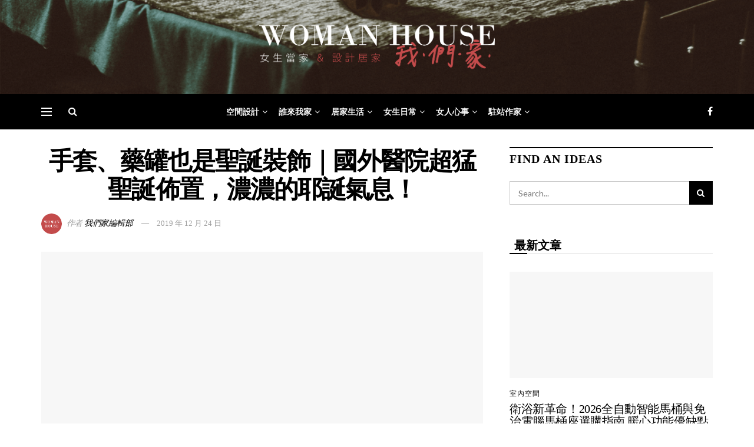

--- FILE ---
content_type: text/html; charset=UTF-8
request_url: https://woman-house.com/89164/%E6%89%8B%E5%A5%97%E3%80%81%E8%97%A5%E7%BD%90%E4%B9%9F%E6%98%AF%E8%81%96%E8%AA%95%E8%A3%9D%E9%A3%BE%EF%BD%9C%E5%9C%8B%E5%A4%96%E9%86%AB%E9%99%A2%E8%B6%85%E7%8C%9B%E8%81%96%E8%AA%95%E4%BD%88%E7%BD%AE/
body_size: 44029
content:
<!doctype html>
<!--[if lt IE 7]> <html class="no-js lt-ie9 lt-ie8 lt-ie7" lang="zh-TW" prefix="og: https://ogp.me/ns#"> <![endif]-->
<!--[if IE 7]>    <html class="no-js lt-ie9 lt-ie8" lang="zh-TW" prefix="og: https://ogp.me/ns#"> <![endif]-->
<!--[if IE 8]>    <html class="no-js lt-ie9" lang="zh-TW" prefix="og: https://ogp.me/ns#"> <![endif]-->
<!--[if IE 9]>    <html class="no-js lt-ie10" lang="zh-TW" prefix="og: https://ogp.me/ns#"> <![endif]-->
<!--[if gt IE 8]><!--> <html class="no-js" lang="zh-TW" prefix="og: https://ogp.me/ns#"> <!--<![endif]-->
<head><meta http-equiv="Content-Type" content="text/html; charset=UTF-8" /><script>if(navigator.userAgent.match(/MSIE|Internet Explorer/i)||navigator.userAgent.match(/Trident\/7\..*?rv:11/i)){var href=document.location.href;if(!href.match(/[?&]nowprocket/)){if(href.indexOf("?")==-1){if(href.indexOf("#")==-1){document.location.href=href+"?nowprocket=1"}else{document.location.href=href.replace("#","?nowprocket=1#")}}else{if(href.indexOf("#")==-1){document.location.href=href+"&nowprocket=1"}else{document.location.href=href.replace("#","&nowprocket=1#")}}}}</script><script>class RocketLazyLoadScripts{constructor(){this.v="1.2.3",this.triggerEvents=["keydown","mousedown","mousemove","touchmove","touchstart","touchend","wheel"],this.userEventHandler=this._triggerListener.bind(this),this.touchStartHandler=this._onTouchStart.bind(this),this.touchMoveHandler=this._onTouchMove.bind(this),this.touchEndHandler=this._onTouchEnd.bind(this),this.clickHandler=this._onClick.bind(this),this.interceptedClicks=[],window.addEventListener("pageshow",t=>{this.persisted=t.persisted}),window.addEventListener("DOMContentLoaded",()=>{this._preconnect3rdParties()}),this.delayedScripts={normal:[],async:[],defer:[]},this.trash=[],this.allJQueries=[]}_addUserInteractionListener(t){if(document.hidden){t._triggerListener();return}this.triggerEvents.forEach(e=>window.addEventListener(e,t.userEventHandler,{passive:!0})),window.addEventListener("touchstart",t.touchStartHandler,{passive:!0}),window.addEventListener("mousedown",t.touchStartHandler),document.addEventListener("visibilitychange",t.userEventHandler)}_removeUserInteractionListener(){this.triggerEvents.forEach(t=>window.removeEventListener(t,this.userEventHandler,{passive:!0})),document.removeEventListener("visibilitychange",this.userEventHandler)}_onTouchStart(t){"HTML"!==t.target.tagName&&(window.addEventListener("touchend",this.touchEndHandler),window.addEventListener("mouseup",this.touchEndHandler),window.addEventListener("touchmove",this.touchMoveHandler,{passive:!0}),window.addEventListener("mousemove",this.touchMoveHandler),t.target.addEventListener("click",this.clickHandler),this._renameDOMAttribute(t.target,"onclick","rocket-onclick"),this._pendingClickStarted())}_onTouchMove(t){window.removeEventListener("touchend",this.touchEndHandler),window.removeEventListener("mouseup",this.touchEndHandler),window.removeEventListener("touchmove",this.touchMoveHandler,{passive:!0}),window.removeEventListener("mousemove",this.touchMoveHandler),t.target.removeEventListener("click",this.clickHandler),this._renameDOMAttribute(t.target,"rocket-onclick","onclick"),this._pendingClickFinished()}_onTouchEnd(t){window.removeEventListener("touchend",this.touchEndHandler),window.removeEventListener("mouseup",this.touchEndHandler),window.removeEventListener("touchmove",this.touchMoveHandler,{passive:!0}),window.removeEventListener("mousemove",this.touchMoveHandler)}_onClick(t){t.target.removeEventListener("click",this.clickHandler),this._renameDOMAttribute(t.target,"rocket-onclick","onclick"),this.interceptedClicks.push(t),t.preventDefault(),t.stopPropagation(),t.stopImmediatePropagation(),this._pendingClickFinished()}_replayClicks(){window.removeEventListener("touchstart",this.touchStartHandler,{passive:!0}),window.removeEventListener("mousedown",this.touchStartHandler),this.interceptedClicks.forEach(t=>{t.target.dispatchEvent(new MouseEvent("click",{view:t.view,bubbles:!0,cancelable:!0}))})}_waitForPendingClicks(){return new Promise(t=>{this._isClickPending?this._pendingClickFinished=t:t()})}_pendingClickStarted(){this._isClickPending=!0}_pendingClickFinished(){this._isClickPending=!1}_renameDOMAttribute(t,e,r){t.hasAttribute&&t.hasAttribute(e)&&(event.target.setAttribute(r,event.target.getAttribute(e)),event.target.removeAttribute(e))}_triggerListener(){this._removeUserInteractionListener(this),"loading"===document.readyState?document.addEventListener("DOMContentLoaded",this._loadEverythingNow.bind(this)):this._loadEverythingNow()}_preconnect3rdParties(){let t=[];document.querySelectorAll("script[type=rocketlazyloadscript]").forEach(e=>{if(e.hasAttribute("src")){let r=new URL(e.src).origin;r!==location.origin&&t.push({src:r,crossOrigin:e.crossOrigin||"module"===e.getAttribute("data-rocket-type")})}}),t=[...new Map(t.map(t=>[JSON.stringify(t),t])).values()],this._batchInjectResourceHints(t,"preconnect")}async _loadEverythingNow(){this.lastBreath=Date.now(),this._delayEventListeners(this),this._delayJQueryReady(this),this._handleDocumentWrite(),this._registerAllDelayedScripts(),this._preloadAllScripts(),await this._loadScriptsFromList(this.delayedScripts.normal),await this._loadScriptsFromList(this.delayedScripts.defer),await this._loadScriptsFromList(this.delayedScripts.async);try{await this._triggerDOMContentLoaded(),await this._triggerWindowLoad()}catch(t){console.error(t)}window.dispatchEvent(new Event("rocket-allScriptsLoaded")),this._waitForPendingClicks().then(()=>{this._replayClicks()}),this._emptyTrash()}_registerAllDelayedScripts(){document.querySelectorAll("script[type=rocketlazyloadscript]").forEach(t=>{t.hasAttribute("data-rocket-src")?t.hasAttribute("async")&&!1!==t.async?this.delayedScripts.async.push(t):t.hasAttribute("defer")&&!1!==t.defer||"module"===t.getAttribute("data-rocket-type")?this.delayedScripts.defer.push(t):this.delayedScripts.normal.push(t):this.delayedScripts.normal.push(t)})}async _transformScript(t){return new Promise((await this._littleBreath(),navigator.userAgent.indexOf("Firefox/")>0||""===navigator.vendor)?e=>{let r=document.createElement("script");[...t.attributes].forEach(t=>{let e=t.nodeName;"type"!==e&&("data-rocket-type"===e&&(e="type"),"data-rocket-src"===e&&(e="src"),r.setAttribute(e,t.nodeValue))}),t.text&&(r.text=t.text),r.hasAttribute("src")?(r.addEventListener("load",e),r.addEventListener("error",e)):(r.text=t.text,e());try{t.parentNode.replaceChild(r,t)}catch(i){e()}}:async e=>{function r(){t.setAttribute("data-rocket-status","failed"),e()}try{let i=t.getAttribute("data-rocket-type"),n=t.getAttribute("data-rocket-src");t.text,i?(t.type=i,t.removeAttribute("data-rocket-type")):t.removeAttribute("type"),t.addEventListener("load",function r(){t.setAttribute("data-rocket-status","executed"),e()}),t.addEventListener("error",r),n?(t.removeAttribute("data-rocket-src"),t.src=n):t.src="data:text/javascript;base64,"+window.btoa(unescape(encodeURIComponent(t.text)))}catch(s){r()}})}async _loadScriptsFromList(t){let e=t.shift();return e&&e.isConnected?(await this._transformScript(e),this._loadScriptsFromList(t)):Promise.resolve()}_preloadAllScripts(){this._batchInjectResourceHints([...this.delayedScripts.normal,...this.delayedScripts.defer,...this.delayedScripts.async],"preload")}_batchInjectResourceHints(t,e){var r=document.createDocumentFragment();t.forEach(t=>{let i=t.getAttribute&&t.getAttribute("data-rocket-src")||t.src;if(i){let n=document.createElement("link");n.href=i,n.rel=e,"preconnect"!==e&&(n.as="script"),t.getAttribute&&"module"===t.getAttribute("data-rocket-type")&&(n.crossOrigin=!0),t.crossOrigin&&(n.crossOrigin=t.crossOrigin),t.integrity&&(n.integrity=t.integrity),r.appendChild(n),this.trash.push(n)}}),document.head.appendChild(r)}_delayEventListeners(t){let e={};function r(t,r){!function t(r){!e[r]&&(e[r]={originalFunctions:{add:r.addEventListener,remove:r.removeEventListener},eventsToRewrite:[]},r.addEventListener=function(){arguments[0]=i(arguments[0]),e[r].originalFunctions.add.apply(r,arguments)},r.removeEventListener=function(){arguments[0]=i(arguments[0]),e[r].originalFunctions.remove.apply(r,arguments)});function i(t){return e[r].eventsToRewrite.indexOf(t)>=0?"rocket-"+t:t}}(t),e[t].eventsToRewrite.push(r)}function i(t,e){let r=t[e];Object.defineProperty(t,e,{get:()=>r||function(){},set(i){t["rocket"+e]=r=i}})}r(document,"DOMContentLoaded"),r(window,"DOMContentLoaded"),r(window,"load"),r(window,"pageshow"),r(document,"readystatechange"),i(document,"onreadystatechange"),i(window,"onload"),i(window,"onpageshow")}_delayJQueryReady(t){let e;function r(r){if(r&&r.fn&&!t.allJQueries.includes(r)){r.fn.ready=r.fn.init.prototype.ready=function(e){return t.domReadyFired?e.bind(document)(r):document.addEventListener("rocket-DOMContentLoaded",()=>e.bind(document)(r)),r([])};let i=r.fn.on;r.fn.on=r.fn.init.prototype.on=function(){if(this[0]===window){function t(t){return t.split(" ").map(t=>"load"===t||0===t.indexOf("load.")?"rocket-jquery-load":t).join(" ")}"string"==typeof arguments[0]||arguments[0]instanceof String?arguments[0]=t(arguments[0]):"object"==typeof arguments[0]&&Object.keys(arguments[0]).forEach(e=>{let r=arguments[0][e];delete arguments[0][e],arguments[0][t(e)]=r})}return i.apply(this,arguments),this},t.allJQueries.push(r)}e=r}r(window.jQuery),Object.defineProperty(window,"jQuery",{get:()=>e,set(t){r(t)}})}async _triggerDOMContentLoaded(){this.domReadyFired=!0,await this._littleBreath(),document.dispatchEvent(new Event("rocket-DOMContentLoaded")),await this._littleBreath(),window.dispatchEvent(new Event("rocket-DOMContentLoaded")),await this._littleBreath(),document.dispatchEvent(new Event("rocket-readystatechange")),await this._littleBreath(),document.rocketonreadystatechange&&document.rocketonreadystatechange()}async _triggerWindowLoad(){await this._littleBreath(),window.dispatchEvent(new Event("rocket-load")),await this._littleBreath(),window.rocketonload&&window.rocketonload(),await this._littleBreath(),this.allJQueries.forEach(t=>t(window).trigger("rocket-jquery-load")),await this._littleBreath();let t=new Event("rocket-pageshow");t.persisted=this.persisted,window.dispatchEvent(t),await this._littleBreath(),window.rocketonpageshow&&window.rocketonpageshow({persisted:this.persisted})}_handleDocumentWrite(){let t=new Map;document.write=document.writeln=function(e){let r=document.currentScript;r||console.error("WPRocket unable to document.write this: "+e);let i=document.createRange(),n=r.parentElement,s=t.get(r);void 0===s&&(s=r.nextSibling,t.set(r,s));let a=document.createDocumentFragment();i.setStart(a,0),a.appendChild(i.createContextualFragment(e)),n.insertBefore(a,s)}}async _littleBreath(){Date.now()-this.lastBreath>45&&(await this._requestAnimFrame(),this.lastBreath=Date.now())}async _requestAnimFrame(){return document.hidden?new Promise(t=>setTimeout(t)):new Promise(t=>requestAnimationFrame(t))}_emptyTrash(){this.trash.forEach(t=>t.remove())}static run(){let t=new RocketLazyLoadScripts;t._addUserInteractionListener(t)}}RocketLazyLoadScripts.run();</script>
    
    <meta name='viewport' content='width=device-width, initial-scale=1, user-scalable=yes' />
    <link rel="profile" href="http://gmpg.org/xfn/11" />
    <link rel="pingback" href="https://woman-house.com/xmlrpc.php" />
    <meta name="theme-color" content="#c44c4c">
             <meta name="msapplication-navbutton-color" content="#c44c4c">
             <meta name="apple-mobile-web-app-status-bar-style" content="#c44c4c"><meta property="og:type" content="article">
<meta property="og:title" content="手套、藥罐也是聖誕裝飾｜國外醫院超猛聖誕佈置，濃濃的耶誕氣息！">
<meta property="og:site_name" content="Woman House 我們家">
<meta property="og:description" content="聖誕節是一個充滿溫馨及祝福的節日，街道上">
<meta property="og:url" content="https://woman-house.com/89164/%e6%89%8b%e5%a5%97%e3%80%81%e8%97%a5%e7%bd%90%e4%b9%9f%e6%98%af%e8%81%96%e8%aa%95%e8%a3%9d%e9%a3%be%ef%bd%9c%e5%9c%8b%e5%a4%96%e9%86%ab%e9%99%a2%e8%b6%85%e7%8c%9b%e8%81%96%e8%aa%95%e4%bd%88%e7%bd%ae/">
<meta property="og:locale" content="zh_TW">
<meta property="og:image" content="https://i0.wp.com/woman-house.com/wp-content/uploads/2019/12/手套、藥罐也是聖誕裝飾｜國外醫院超猛聖誕佈置，濃濃的耶誕氣息！.png">
<meta property="og:image:height" content="394">
<meta property="og:image:width" content="750">
<meta property="article:published_time" content="2019-12-24T15:43:54+08:00">
<meta property="article:modified_time" content="2019-12-24T15:43:54+08:00">
<meta property="article:section" content="創意設計">
<meta property="article:tag" content="2019必看">
<meta property="article:tag" content="christmas">
<meta property="article:tag" content="保險套聖誕樹">
<meta property="article:tag" content="手套聖誕樹">
<meta property="article:tag" content="聖誕佈置">
<meta property="article:tag" content="聖誕節">
<meta property="article:tag" content="醫院聖誕節">
<meta property="article:tag" content="醫院聖誕裝飾">
<meta name="twitter:card" content="summary_large_image">
<meta name="twitter:title" content="手套、藥罐也是聖誕裝飾｜國外醫院超猛聖誕佈置，濃濃的耶誕氣息！">
<meta name="twitter:description" content="聖誕節是一個充滿溫馨及祝福的節日，街道上">
<meta name="twitter:url" content="https://woman-house.com/89164/%e6%89%8b%e5%a5%97%e3%80%81%e8%97%a5%e7%bd%90%e4%b9%9f%e6%98%af%e8%81%96%e8%aa%95%e8%a3%9d%e9%a3%be%ef%bd%9c%e5%9c%8b%e5%a4%96%e9%86%ab%e9%99%a2%e8%b6%85%e7%8c%9b%e8%81%96%e8%aa%95%e4%bd%88%e7%bd%ae/">
<meta name="twitter:site" content="">
<meta name="twitter:image:src" content="https://i0.wp.com/woman-house.com/wp-content/uploads/2019/12/手套、藥罐也是聖誕裝飾｜國外醫院超猛聖誕佈置，濃濃的耶誕氣息！.png">
<meta name="twitter:image:width" content="750">
<meta name="twitter:image:height" content="394">
			<script type="rocketlazyloadscript" data-rocket-type="text/javascript">
			  var jnews_ajax_url = '/?ajax-request=jnews'
			</script>
			<script type="rocketlazyloadscript" data-rocket-type="text/javascript">;window.jnews=window.jnews||{},window.jnews.library=window.jnews.library||{},window.jnews.library=function(){"use strict";var e=this;e.win=window,e.doc=document,e.noop=function(){},e.globalBody=e.doc.getElementsByTagName("body")[0],e.globalBody=e.globalBody?e.globalBody:e.doc,e.win.jnewsDataStorage=e.win.jnewsDataStorage||{_storage:new WeakMap,put:function(e,t,n){this._storage.has(e)||this._storage.set(e,new Map),this._storage.get(e).set(t,n)},get:function(e,t){return this._storage.get(e).get(t)},has:function(e,t){return this._storage.has(e)&&this._storage.get(e).has(t)},remove:function(e,t){var n=this._storage.get(e).delete(t);return 0===!this._storage.get(e).size&&this._storage.delete(e),n}},e.windowWidth=function(){return e.win.innerWidth||e.docEl.clientWidth||e.globalBody.clientWidth},e.windowHeight=function(){return e.win.innerHeight||e.docEl.clientHeight||e.globalBody.clientHeight},e.requestAnimationFrame=e.win.requestAnimationFrame||e.win.webkitRequestAnimationFrame||e.win.mozRequestAnimationFrame||e.win.msRequestAnimationFrame||window.oRequestAnimationFrame||function(e){return setTimeout(e,1e3/60)},e.cancelAnimationFrame=e.win.cancelAnimationFrame||e.win.webkitCancelAnimationFrame||e.win.webkitCancelRequestAnimationFrame||e.win.mozCancelAnimationFrame||e.win.msCancelRequestAnimationFrame||e.win.oCancelRequestAnimationFrame||function(e){clearTimeout(e)},e.classListSupport="classList"in document.createElement("_"),e.hasClass=e.classListSupport?function(e,t){return e.classList.contains(t)}:function(e,t){return e.className.indexOf(t)>=0},e.addClass=e.classListSupport?function(t,n){e.hasClass(t,n)||t.classList.add(n)}:function(t,n){e.hasClass(t,n)||(t.className+=" "+n)},e.removeClass=e.classListSupport?function(t,n){e.hasClass(t,n)&&t.classList.remove(n)}:function(t,n){e.hasClass(t,n)&&(t.className=t.className.replace(n,""))},e.objKeys=function(e){var t=[];for(var n in e)Object.prototype.hasOwnProperty.call(e,n)&&t.push(n);return t},e.isObjectSame=function(e,t){var n=!0;return JSON.stringify(e)!==JSON.stringify(t)&&(n=!1),n},e.extend=function(){for(var e,t,n,o=arguments[0]||{},i=1,a=arguments.length;i<a;i++)if(null!==(e=arguments[i]))for(t in e)o!==(n=e[t])&&void 0!==n&&(o[t]=n);return o},e.dataStorage=e.win.jnewsDataStorage,e.isVisible=function(e){return 0!==e.offsetWidth&&0!==e.offsetHeight||e.getBoundingClientRect().length},e.getHeight=function(e){return e.offsetHeight||e.clientHeight||e.getBoundingClientRect().height},e.getWidth=function(e){return e.offsetWidth||e.clientWidth||e.getBoundingClientRect().width},e.supportsPassive=!1;try{var t=Object.defineProperty({},"passive",{get:function(){e.supportsPassive=!0}});"createEvent"in e.doc?e.win.addEventListener("test",null,t):"fireEvent"in e.doc&&e.win.attachEvent("test",null)}catch(e){}e.passiveOption=!!e.supportsPassive&&{passive:!0},e.setStorage=function(e,t){e="jnews-"+e;var n={expired:Math.floor(((new Date).getTime()+432e5)/1e3)};t=Object.assign(n,t);localStorage.setItem(e,JSON.stringify(t))},e.getStorage=function(e){e="jnews-"+e;var t=localStorage.getItem(e);return null!==t&&0<t.length?JSON.parse(localStorage.getItem(e)):{}},e.expiredStorage=function(){var t,n="jnews-";for(var o in localStorage)o.indexOf(n)>-1&&"undefined"!==(t=e.getStorage(o.replace(n,""))).expired&&t.expired<Math.floor((new Date).getTime()/1e3)&&localStorage.removeItem(o)},e.addEvents=function(t,n,o){for(var i in n){var a=["touchstart","touchmove"].indexOf(i)>=0&&!o&&e.passiveOption;"createEvent"in e.doc?t.addEventListener(i,n[i],a):"fireEvent"in e.doc&&t.attachEvent("on"+i,n[i])}},e.removeEvents=function(t,n){for(var o in n)"createEvent"in e.doc?t.removeEventListener(o,n[o]):"fireEvent"in e.doc&&t.detachEvent("on"+o,n[o])},e.triggerEvents=function(t,n,o){var i;o=o||{detail:null};return"createEvent"in e.doc?(!(i=e.doc.createEvent("CustomEvent")||new CustomEvent(n)).initCustomEvent||i.initCustomEvent(n,!0,!1,o),void t.dispatchEvent(i)):"fireEvent"in e.doc?((i=e.doc.createEventObject()).eventType=n,void t.fireEvent("on"+i.eventType,i)):void 0},e.getParents=function(t,n){void 0===n&&(n=e.doc);for(var o=[],i=t.parentNode,a=!1;!a;)if(i){var r=i;r.querySelectorAll(n).length?a=!0:(o.push(r),i=r.parentNode)}else o=[],a=!0;return o},e.forEach=function(e,t,n){for(var o=0,i=e.length;o<i;o++)t.call(n,e[o],o)},e.getText=function(e){return e.innerText||e.textContent},e.setText=function(e,t){var n="object"==typeof t?t.innerText||t.textContent:t;e.innerText&&(e.innerText=n),e.textContent&&(e.textContent=n)},e.httpBuildQuery=function(t){return e.objKeys(t).reduce(function t(n){var o=arguments.length>1&&void 0!==arguments[1]?arguments[1]:null;return function(i,a){var r=n[a];a=encodeURIComponent(a);var s=o?"".concat(o,"[").concat(a,"]"):a;return null==r||"function"==typeof r?(i.push("".concat(s,"=")),i):["number","boolean","string"].includes(typeof r)?(i.push("".concat(s,"=").concat(encodeURIComponent(r))),i):(i.push(e.objKeys(r).reduce(t(r,s),[]).join("&")),i)}}(t),[]).join("&")},e.get=function(t,n,o,i){return o="function"==typeof o?o:e.noop,e.ajax("GET",t,n,o,i)},e.post=function(t,n,o,i){return o="function"==typeof o?o:e.noop,e.ajax("POST",t,n,o,i)},e.ajax=function(t,n,o,i,a){var r=new XMLHttpRequest,s=n,c=e.httpBuildQuery(o);if(t=-1!=["GET","POST"].indexOf(t)?t:"GET",r.open(t,s+("GET"==t?"?"+c:""),!0),"POST"==t&&r.setRequestHeader("Content-type","application/x-www-form-urlencoded"),r.setRequestHeader("X-Requested-With","XMLHttpRequest"),r.onreadystatechange=function(){4===r.readyState&&200<=r.status&&300>r.status&&"function"==typeof i&&i.call(void 0,r.response)},void 0!==a&&!a){return{xhr:r,send:function(){r.send("POST"==t?c:null)}}}return r.send("POST"==t?c:null),{xhr:r}},e.scrollTo=function(t,n,o){function i(e,t,n){this.start=this.position(),this.change=e-this.start,this.currentTime=0,this.increment=20,this.duration=void 0===n?500:n,this.callback=t,this.finish=!1,this.animateScroll()}return Math.easeInOutQuad=function(e,t,n,o){return(e/=o/2)<1?n/2*e*e+t:-n/2*(--e*(e-2)-1)+t},i.prototype.stop=function(){this.finish=!0},i.prototype.move=function(t){e.doc.documentElement.scrollTop=t,e.globalBody.parentNode.scrollTop=t,e.globalBody.scrollTop=t},i.prototype.position=function(){return e.doc.documentElement.scrollTop||e.globalBody.parentNode.scrollTop||e.globalBody.scrollTop},i.prototype.animateScroll=function(){this.currentTime+=this.increment;var t=Math.easeInOutQuad(this.currentTime,this.start,this.change,this.duration);this.move(t),this.currentTime<this.duration&&!this.finish?e.requestAnimationFrame.call(e.win,this.animateScroll.bind(this)):this.callback&&"function"==typeof this.callback&&this.callback()},new i(t,n,o)},e.unwrap=function(t){var n,o=t;e.forEach(t,(function(e,t){n?n+=e:n=e})),o.replaceWith(n)},e.performance={start:function(e){performance.mark(e+"Start")},stop:function(e){performance.mark(e+"End"),performance.measure(e,e+"Start",e+"End")}},e.fps=function(){var t=0,n=0,o=0;!function(){var i=t=0,a=0,r=0,s=document.getElementById("fpsTable"),c=function(t){void 0===document.getElementsByTagName("body")[0]?e.requestAnimationFrame.call(e.win,(function(){c(t)})):document.getElementsByTagName("body")[0].appendChild(t)};null===s&&((s=document.createElement("div")).style.position="fixed",s.style.top="120px",s.style.left="10px",s.style.width="100px",s.style.height="20px",s.style.border="1px solid black",s.style.fontSize="11px",s.style.zIndex="100000",s.style.backgroundColor="white",s.id="fpsTable",c(s));var l=function(){o++,n=Date.now(),(a=(o/(r=(n-t)/1e3)).toPrecision(2))!=i&&(i=a,s.innerHTML=i+"fps"),1<r&&(t=n,o=0),e.requestAnimationFrame.call(e.win,l)};l()}()},e.instr=function(e,t){for(var n=0;n<t.length;n++)if(-1!==e.toLowerCase().indexOf(t[n].toLowerCase()))return!0},e.winLoad=function(t,n){function o(o){if("complete"===e.doc.readyState||"interactive"===e.doc.readyState)return!o||n?setTimeout(t,n||1):t(o),1}o()||e.addEvents(e.win,{load:o})},e.docReady=function(t,n){function o(o){if("complete"===e.doc.readyState||"interactive"===e.doc.readyState)return!o||n?setTimeout(t,n||1):t(o),1}o()||e.addEvents(e.doc,{DOMContentLoaded:o})},e.fireOnce=function(){e.docReady((function(){e.assets=e.assets||[],e.assets.length&&(e.boot(),e.load_assets())}),50)},e.boot=function(){e.length&&e.doc.querySelectorAll("style[media]").forEach((function(e){"not all"==e.getAttribute("media")&&e.removeAttribute("media")}))},e.create_js=function(t,n){var o=e.doc.createElement("script");switch(o.setAttribute("src",t),n){case"defer":o.setAttribute("defer",!0);break;case"async":o.setAttribute("async",!0);break;case"deferasync":o.setAttribute("defer",!0),o.setAttribute("async",!0)}e.globalBody.appendChild(o)},e.load_assets=function(){"object"==typeof e.assets&&e.forEach(e.assets.slice(0),(function(t,n){var o="";t.defer&&(o+="defer"),t.async&&(o+="async"),e.create_js(t.url,o);var i=e.assets.indexOf(t);i>-1&&e.assets.splice(i,1)})),e.assets=jnewsoption.au_scripts=window.jnewsads=[]},e.setCookie=function(e,t,n){var o="";if(n){var i=new Date;i.setTime(i.getTime()+24*n*60*60*1e3),o="; expires="+i.toUTCString()}document.cookie=e+"="+(t||"")+o+"; path=/"},e.getCookie=function(e){for(var t=e+"=",n=document.cookie.split(";"),o=0;o<n.length;o++){for(var i=n[o];" "==i.charAt(0);)i=i.substring(1,i.length);if(0==i.indexOf(t))return i.substring(t.length,i.length)}return null},e.eraseCookie=function(e){document.cookie=e+"=; Path=/; Expires=Thu, 01 Jan 1970 00:00:01 GMT;"},e.docReady((function(){e.globalBody=e.globalBody==e.doc?e.doc.getElementsByTagName("body")[0]:e.globalBody,e.globalBody=e.globalBody?e.globalBody:e.doc})),e.winLoad((function(){e.winLoad((function(){var t=!1;if(void 0!==window.jnewsadmin)if(void 0!==window.file_version_checker){var n=e.objKeys(window.file_version_checker);n.length?n.forEach((function(e){t||"10.0.4"===window.file_version_checker[e]||(t=!0)})):t=!0}else t=!0;t&&(window.jnewsHelper.getMessage(),window.jnewsHelper.getNotice())}),2500)}))},window.jnews.library=new window.jnews.library;</script><script type="rocketlazyloadscript" data-rocket-type="module">;/*! instant.page v5.1.1 - (C) 2019-2020 Alexandre Dieulot - https://instant.page/license */
let t,e;const n=new Set,o=document.createElement("link"),i=o.relList&&o.relList.supports&&o.relList.supports("prefetch")&&window.IntersectionObserver&&"isIntersecting"in IntersectionObserverEntry.prototype,s="instantAllowQueryString"in document.body.dataset,a="instantAllowExternalLinks"in document.body.dataset,r="instantWhitelist"in document.body.dataset,c="instantMousedownShortcut"in document.body.dataset,d=1111;let l=65,u=!1,f=!1,m=!1;if("instantIntensity"in document.body.dataset){const t=document.body.dataset.instantIntensity;if("mousedown"==t.substr(0,9))u=!0,"mousedown-only"==t&&(f=!0);else if("viewport"==t.substr(0,8))navigator.connection&&(navigator.connection.saveData||navigator.connection.effectiveType&&navigator.connection.effectiveType.includes("2g"))||("viewport"==t?document.documentElement.clientWidth*document.documentElement.clientHeight<45e4&&(m=!0):"viewport-all"==t&&(m=!0));else{const e=parseInt(t);isNaN(e)||(l=e)}}if(i){const n={capture:!0,passive:!0};if(f||document.addEventListener("touchstart",(function(t){e=performance.now();const n=t.target.closest("a");h(n)&&v(n.href)}),n),u?c||document.addEventListener("mousedown",(function(t){const e=t.target.closest("a");h(e)&&v(e.href)}),n):document.addEventListener("mouseover",(function(n){if(performance.now()-e<d)return;if(!("closest"in n.target))return;const o=n.target.closest("a");h(o)&&(o.addEventListener("mouseout",p,{passive:!0}),t=setTimeout((()=>{v(o.href),t=void 0}),l))}),n),c&&document.addEventListener("mousedown",(function(t){if(performance.now()-e<d)return;const n=t.target.closest("a");if(t.which>1||t.metaKey||t.ctrlKey)return;if(!n)return;n.addEventListener("click",(function(t){1337!=t.detail&&t.preventDefault()}),{capture:!0,passive:!1,once:!0});const o=new MouseEvent("click",{view:window,bubbles:!0,cancelable:!1,detail:1337});n.dispatchEvent(o)}),n),m){let t;(t=window.requestIdleCallback?t=>{requestIdleCallback(t,{timeout:1500})}:t=>{t()})((()=>{const t=new IntersectionObserver((e=>{e.forEach((e=>{if(e.isIntersecting){const n=e.target;t.unobserve(n),v(n.href)}}))}));document.querySelectorAll("a").forEach((e=>{h(e)&&t.observe(e)}))}))}}function p(e){e.relatedTarget&&e.target.closest("a")==e.relatedTarget.closest("a")||t&&(clearTimeout(t),t=void 0)}function h(t){if(t&&t.href&&(!r||"instant"in t.dataset)&&(a||t.origin==location.origin||"instant"in t.dataset)&&["http:","https:"].includes(t.protocol)&&("http:"!=t.protocol||"https:"!=location.protocol)&&(s||!t.search||"instant"in t.dataset)&&!(t.hash&&t.pathname+t.search==location.pathname+location.search||"noInstant"in t.dataset))return!0}function v(t){if(n.has(t))return;const e=document.createElement("link");e.rel="prefetch",e.href=t,document.head.appendChild(e),n.add(t)}</script>
<!-- Search Engine Optimization by Rank Math - https://rankmath.com/ -->
<title>手套、藥罐也是聖誕裝飾｜國外醫院超猛聖誕佈置，濃濃的耶誕氣息！ | Woman House 我們家</title><link rel="preload" as="style" href="https://fonts.googleapis.com/css?family=Lato%3Aregular%2Citalic%2C700%2C700italic%7CPT%20Serif%3Aregular%2Citalic%2C700%2C700italic&#038;display=swap" /><link rel="stylesheet" href="https://fonts.googleapis.com/css?family=Lato%3Aregular%2Citalic%2C700%2C700italic%7CPT%20Serif%3Aregular%2Citalic%2C700%2C700italic&#038;display=swap" media="print" onload="this.media='all'" /><noscript><link rel="stylesheet" href="https://fonts.googleapis.com/css?family=Lato%3Aregular%2Citalic%2C700%2C700italic%7CPT%20Serif%3Aregular%2Citalic%2C700%2C700italic&#038;display=swap" /></noscript>
<meta name="description" content="聖誕節是一個充滿溫馨及祝福的節日，街道上到處都掛滿了美麗的燈飾。但有些人卻因為身體不舒服必需留在醫院過聖誕節，醫護人員能夠理解他們的心情，為了分享聖誕佳節歡樂氛圍，除了醫護人員穿上有聖誕氣氛的服飾外，更發揮創意將醫院佈置得超溫馨，充滿濃濃的節日氣氛。"/>
<meta name="robots" content="follow, index, max-snippet:-1, max-video-preview:-1, max-image-preview:large"/>
<link rel="canonical" href="https://woman-house.com/89164/%e6%89%8b%e5%a5%97%e3%80%81%e8%97%a5%e7%bd%90%e4%b9%9f%e6%98%af%e8%81%96%e8%aa%95%e8%a3%9d%e9%a3%be%ef%bd%9c%e5%9c%8b%e5%a4%96%e9%86%ab%e9%99%a2%e8%b6%85%e7%8c%9b%e8%81%96%e8%aa%95%e4%bd%88%e7%bd%ae/" />
<meta property="og:locale" content="zh_TW" />
<meta property="og:type" content="article" />
<meta property="og:title" content="手套、藥罐也是聖誕裝飾｜國外醫院超猛聖誕佈置，濃濃的耶誕氣息！ | Woman House 我們家" />
<meta property="og:description" content="聖誕節是一個充滿溫馨及祝福的節日，街道上到處都掛滿了美麗的燈飾。但有些人卻因為身體不舒服必需留在醫院過聖誕節，醫護人員能夠理解他們的心情，為了分享聖誕佳節歡樂氛圍，除了醫護人員穿上有聖誕氣氛的服飾外，更發揮創意將醫院佈置得超溫馨，充滿濃濃的節日氣氛。" />
<meta property="og:url" content="https://woman-house.com/89164/%e6%89%8b%e5%a5%97%e3%80%81%e8%97%a5%e7%bd%90%e4%b9%9f%e6%98%af%e8%81%96%e8%aa%95%e8%a3%9d%e9%a3%be%ef%bd%9c%e5%9c%8b%e5%a4%96%e9%86%ab%e9%99%a2%e8%b6%85%e7%8c%9b%e8%81%96%e8%aa%95%e4%bd%88%e7%bd%ae/" />
<meta property="og:site_name" content="Woman House 我們家" />
<meta property="article:tag" content="2019必看" />
<meta property="article:tag" content="christmas" />
<meta property="article:tag" content="保險套聖誕樹" />
<meta property="article:tag" content="手套聖誕樹" />
<meta property="article:tag" content="聖誕佈置" />
<meta property="article:tag" content="聖誕節" />
<meta property="article:tag" content="醫院聖誕節" />
<meta property="article:tag" content="醫院聖誕裝飾" />
<meta property="article:section" content="創意設計" />
<meta property="og:image" content="https://i0.wp.com/woman-house.com/wp-content/uploads/2019/12/手套、藥罐也是聖誕裝飾｜國外醫院超猛聖誕佈置，濃濃的耶誕氣息！.png" />
<meta property="og:image:secure_url" content="https://i0.wp.com/woman-house.com/wp-content/uploads/2019/12/手套、藥罐也是聖誕裝飾｜國外醫院超猛聖誕佈置，濃濃的耶誕氣息！.png" />
<meta property="og:image:width" content="750" />
<meta property="og:image:height" content="394" />
<meta property="og:image:alt" content="聖誕佈置" />
<meta property="og:image:type" content="image/png" />
<meta property="article:published_time" content="2019-12-24T15:43:54+08:00" />
<meta name="twitter:card" content="summary_large_image" />
<meta name="twitter:title" content="手套、藥罐也是聖誕裝飾｜國外醫院超猛聖誕佈置，濃濃的耶誕氣息！ | Woman House 我們家" />
<meta name="twitter:description" content="聖誕節是一個充滿溫馨及祝福的節日，街道上到處都掛滿了美麗的燈飾。但有些人卻因為身體不舒服必需留在醫院過聖誕節，醫護人員能夠理解他們的心情，為了分享聖誕佳節歡樂氛圍，除了醫護人員穿上有聖誕氣氛的服飾外，更發揮創意將醫院佈置得超溫馨，充滿濃濃的節日氣氛。" />
<meta name="twitter:image" content="https://i0.wp.com/woman-house.com/wp-content/uploads/2019/12/手套、藥罐也是聖誕裝飾｜國外醫院超猛聖誕佈置，濃濃的耶誕氣息！.png" />
<meta name="twitter:label1" content="Written by" />
<meta name="twitter:data1" content="我們家編輯部" />
<meta name="twitter:label2" content="Time to read" />
<meta name="twitter:data2" content="Less than a minute" />
<script type="application/ld+json" class="rank-math-schema">{"@context":"https://schema.org","@graph":[{"@type":["Person","Organization"],"@id":"https://woman-house.com/#person","name":"designhu_ad","logo":{"@type":"ImageObject","@id":"https://woman-house.com/#logo","url":"https://woman-house.com/wp-content/uploads/2023/06/cropped-\u9801\u7c64LOGO.png","contentUrl":"https://woman-house.com/wp-content/uploads/2023/06/cropped-\u9801\u7c64LOGO.png","caption":"Woman House \u6211\u5011\u5bb6","inLanguage":"zh-TW","width":"512","height":"512"},"image":{"@type":"ImageObject","@id":"https://woman-house.com/#logo","url":"https://woman-house.com/wp-content/uploads/2023/06/cropped-\u9801\u7c64LOGO.png","contentUrl":"https://woman-house.com/wp-content/uploads/2023/06/cropped-\u9801\u7c64LOGO.png","caption":"Woman House \u6211\u5011\u5bb6","inLanguage":"zh-TW","width":"512","height":"512"}},{"@type":"WebSite","@id":"https://woman-house.com/#website","url":"https://woman-house.com","name":"Woman House \u6211\u5011\u5bb6","publisher":{"@id":"https://woman-house.com/#person"},"inLanguage":"zh-TW"},{"@type":"ImageObject","@id":"https://woman-house.com/wp-content/uploads/2019/12/\u624b\u5957\u3001\u85e5\u7f50\u4e5f\u662f\u8056\u8a95\u88dd\u98fe\uff5c\u570b\u5916\u91ab\u9662\u8d85\u731b\u8056\u8a95\u4f48\u7f6e\uff0c\u6fc3\u6fc3\u7684\u8036\u8a95\u6c23\u606f\uff01.png","url":"https://woman-house.com/wp-content/uploads/2019/12/\u624b\u5957\u3001\u85e5\u7f50\u4e5f\u662f\u8056\u8a95\u88dd\u98fe\uff5c\u570b\u5916\u91ab\u9662\u8d85\u731b\u8056\u8a95\u4f48\u7f6e\uff0c\u6fc3\u6fc3\u7684\u8036\u8a95\u6c23\u606f\uff01.png","width":"750","height":"394","caption":"\u8056\u8a95\u4f48\u7f6e","inLanguage":"zh-TW"},{"@type":"WebPage","@id":"https://woman-house.com/89164/%e6%89%8b%e5%a5%97%e3%80%81%e8%97%a5%e7%bd%90%e4%b9%9f%e6%98%af%e8%81%96%e8%aa%95%e8%a3%9d%e9%a3%be%ef%bd%9c%e5%9c%8b%e5%a4%96%e9%86%ab%e9%99%a2%e8%b6%85%e7%8c%9b%e8%81%96%e8%aa%95%e4%bd%88%e7%bd%ae/#webpage","url":"https://woman-house.com/89164/%e6%89%8b%e5%a5%97%e3%80%81%e8%97%a5%e7%bd%90%e4%b9%9f%e6%98%af%e8%81%96%e8%aa%95%e8%a3%9d%e9%a3%be%ef%bd%9c%e5%9c%8b%e5%a4%96%e9%86%ab%e9%99%a2%e8%b6%85%e7%8c%9b%e8%81%96%e8%aa%95%e4%bd%88%e7%bd%ae/","name":"\u624b\u5957\u3001\u85e5\u7f50\u4e5f\u662f\u8056\u8a95\u88dd\u98fe\uff5c\u570b\u5916\u91ab\u9662\u8d85\u731b\u8056\u8a95\u4f48\u7f6e\uff0c\u6fc3\u6fc3\u7684\u8036\u8a95\u6c23\u606f\uff01 | Woman House \u6211\u5011\u5bb6","datePublished":"2019-12-24T15:43:54+08:00","dateModified":"2019-12-24T15:43:54+08:00","isPartOf":{"@id":"https://woman-house.com/#website"},"primaryImageOfPage":{"@id":"https://woman-house.com/wp-content/uploads/2019/12/\u624b\u5957\u3001\u85e5\u7f50\u4e5f\u662f\u8056\u8a95\u88dd\u98fe\uff5c\u570b\u5916\u91ab\u9662\u8d85\u731b\u8056\u8a95\u4f48\u7f6e\uff0c\u6fc3\u6fc3\u7684\u8036\u8a95\u6c23\u606f\uff01.png"},"inLanguage":"zh-TW"},{"@type":"Person","@id":"https://woman-house.com/author/kay/","name":"\u6211\u5011\u5bb6\u7de8\u8f2f\u90e8","url":"https://woman-house.com/author/kay/","image":{"@type":"ImageObject","@id":"https://woman-house.com/wp-content/uploads/2019/04/\u6211\u5011\u5bb6\u7de8\u8f2f\u90e8-01-420x420.png","url":"https://woman-house.com/wp-content/uploads/2019/04/\u6211\u5011\u5bb6\u7de8\u8f2f\u90e8-01-420x420.png","caption":"\u6211\u5011\u5bb6\u7de8\u8f2f\u90e8","inLanguage":"zh-TW"}},{"@type":"BlogPosting","headline":"\u624b\u5957\u3001\u85e5\u7f50\u4e5f\u662f\u8056\u8a95\u88dd\u98fe\uff5c\u570b\u5916\u91ab\u9662\u8d85\u731b\u8056\u8a95\u4f48\u7f6e\uff0c\u6fc3\u6fc3\u7684\u8036\u8a95\u6c23\u606f\uff01 | Woman House \u6211\u5011\u5bb6","datePublished":"2019-12-24T15:43:54+08:00","dateModified":"2019-12-24T15:43:54+08:00","author":{"@id":"https://woman-house.com/author/kay/","name":"\u6211\u5011\u5bb6\u7de8\u8f2f\u90e8"},"publisher":{"@id":"https://woman-house.com/#person"},"description":"\u8056\u8a95\u7bc0\u662f\u4e00\u500b\u5145\u6eff\u6eab\u99a8\u53ca\u795d\u798f\u7684\u7bc0\u65e5\uff0c\u8857\u9053\u4e0a\u5230\u8655\u90fd\u639b\u6eff\u4e86\u7f8e\u9e97\u7684\u71c8\u98fe\u3002\u4f46\u6709\u4e9b\u4eba\u537b\u56e0\u70ba\u8eab\u9ad4\u4e0d\u8212\u670d\u5fc5\u9700\u7559\u5728\u91ab\u9662\u904e\u8056\u8a95\u7bc0\uff0c\u91ab\u8b77\u4eba\u54e1\u80fd\u5920\u7406\u89e3\u4ed6\u5011\u7684\u5fc3\u60c5\uff0c\u70ba\u4e86\u5206\u4eab\u8056\u8a95\u4f73\u7bc0\u6b61\u6a02\u6c1b\u570d\uff0c\u9664\u4e86\u91ab\u8b77\u4eba\u54e1\u7a7f\u4e0a\u6709\u8056\u8a95\u6c23\u6c1b\u7684\u670d\u98fe\u5916\uff0c\u66f4\u767c\u63ee\u5275\u610f\u5c07\u91ab\u9662\u4f48\u7f6e\u5f97\u8d85\u6eab\u99a8\uff0c\u5145\u6eff\u6fc3\u6fc3\u7684\u7bc0\u65e5\u6c23\u6c1b\u3002","name":"\u624b\u5957\u3001\u85e5\u7f50\u4e5f\u662f\u8056\u8a95\u88dd\u98fe\uff5c\u570b\u5916\u91ab\u9662\u8d85\u731b\u8056\u8a95\u4f48\u7f6e\uff0c\u6fc3\u6fc3\u7684\u8036\u8a95\u6c23\u606f\uff01 | Woman House \u6211\u5011\u5bb6","@id":"https://woman-house.com/89164/%e6%89%8b%e5%a5%97%e3%80%81%e8%97%a5%e7%bd%90%e4%b9%9f%e6%98%af%e8%81%96%e8%aa%95%e8%a3%9d%e9%a3%be%ef%bd%9c%e5%9c%8b%e5%a4%96%e9%86%ab%e9%99%a2%e8%b6%85%e7%8c%9b%e8%81%96%e8%aa%95%e4%bd%88%e7%bd%ae/#richSnippet","isPartOf":{"@id":"https://woman-house.com/89164/%e6%89%8b%e5%a5%97%e3%80%81%e8%97%a5%e7%bd%90%e4%b9%9f%e6%98%af%e8%81%96%e8%aa%95%e8%a3%9d%e9%a3%be%ef%bd%9c%e5%9c%8b%e5%a4%96%e9%86%ab%e9%99%a2%e8%b6%85%e7%8c%9b%e8%81%96%e8%aa%95%e4%bd%88%e7%bd%ae/#webpage"},"image":{"@id":"https://woman-house.com/wp-content/uploads/2019/12/\u624b\u5957\u3001\u85e5\u7f50\u4e5f\u662f\u8056\u8a95\u88dd\u98fe\uff5c\u570b\u5916\u91ab\u9662\u8d85\u731b\u8056\u8a95\u4f48\u7f6e\uff0c\u6fc3\u6fc3\u7684\u8036\u8a95\u6c23\u606f\uff01.png"},"inLanguage":"zh-TW","mainEntityOfPage":{"@id":"https://woman-house.com/89164/%e6%89%8b%e5%a5%97%e3%80%81%e8%97%a5%e7%bd%90%e4%b9%9f%e6%98%af%e8%81%96%e8%aa%95%e8%a3%9d%e9%a3%be%ef%bd%9c%e5%9c%8b%e5%a4%96%e9%86%ab%e9%99%a2%e8%b6%85%e7%8c%9b%e8%81%96%e8%aa%95%e4%bd%88%e7%bd%ae/#webpage"}}]}</script>
<!-- /Rank Math WordPress SEO plugin -->

<link rel="amphtml" href="https://woman-house.com/89164/%e6%89%8b%e5%a5%97%e3%80%81%e8%97%a5%e7%bd%90%e4%b9%9f%e6%98%af%e8%81%96%e8%aa%95%e8%a3%9d%e9%a3%be%ef%bd%9c%e5%9c%8b%e5%a4%96%e9%86%ab%e9%99%a2%e8%b6%85%e7%8c%9b%e8%81%96%e8%aa%95%e4%bd%88%e7%bd%ae/amp/" /><meta name="generator" content="AMP for WP 1.0.86"/><link rel='dns-prefetch' href='//fonts.googleapis.com' />
<link rel='dns-prefetch' href='//i0.wp.com' />
<link rel='preconnect' href='https://fonts.gstatic.com' />
<link href='https://i0.wp.com' rel='preconnect' />
<link rel="alternate" type="application/rss+xml" title="訂閱《Woman House 我們家》&raquo; 資訊提供" href="https://woman-house.com/feed/" />
<link rel="alternate" type="application/rss+xml" title="訂閱《Woman House 我們家》&raquo; 留言的資訊提供" href="https://woman-house.com/comments/feed/" />
<style type="text/css">
img.wp-smiley,
img.emoji {
	display: inline !important;
	border: none !important;
	box-shadow: none !important;
	height: 1em !important;
	width: 1em !important;
	margin: 0 0.07em !important;
	vertical-align: -0.1em !important;
	background: none !important;
	padding: 0 !important;
}
</style>
	<link rel='stylesheet' id='wp-block-library-css' href='https://woman-house.com/wp-includes/css/dist/block-library/style.min.css?ver=6.1.9' type='text/css' media='all' />
<link rel='stylesheet' id='classic-theme-styles-css' href='https://woman-house.com/wp-includes/css/classic-themes.min.css?ver=1' type='text/css' media='all' />
<style id='global-styles-inline-css' type='text/css'>
body{--wp--preset--color--black: #000000;--wp--preset--color--cyan-bluish-gray: #abb8c3;--wp--preset--color--white: #ffffff;--wp--preset--color--pale-pink: #f78da7;--wp--preset--color--vivid-red: #cf2e2e;--wp--preset--color--luminous-vivid-orange: #ff6900;--wp--preset--color--luminous-vivid-amber: #fcb900;--wp--preset--color--light-green-cyan: #7bdcb5;--wp--preset--color--vivid-green-cyan: #00d084;--wp--preset--color--pale-cyan-blue: #8ed1fc;--wp--preset--color--vivid-cyan-blue: #0693e3;--wp--preset--color--vivid-purple: #9b51e0;--wp--preset--gradient--vivid-cyan-blue-to-vivid-purple: linear-gradient(135deg,rgba(6,147,227,1) 0%,rgb(155,81,224) 100%);--wp--preset--gradient--light-green-cyan-to-vivid-green-cyan: linear-gradient(135deg,rgb(122,220,180) 0%,rgb(0,208,130) 100%);--wp--preset--gradient--luminous-vivid-amber-to-luminous-vivid-orange: linear-gradient(135deg,rgba(252,185,0,1) 0%,rgba(255,105,0,1) 100%);--wp--preset--gradient--luminous-vivid-orange-to-vivid-red: linear-gradient(135deg,rgba(255,105,0,1) 0%,rgb(207,46,46) 100%);--wp--preset--gradient--very-light-gray-to-cyan-bluish-gray: linear-gradient(135deg,rgb(238,238,238) 0%,rgb(169,184,195) 100%);--wp--preset--gradient--cool-to-warm-spectrum: linear-gradient(135deg,rgb(74,234,220) 0%,rgb(151,120,209) 20%,rgb(207,42,186) 40%,rgb(238,44,130) 60%,rgb(251,105,98) 80%,rgb(254,248,76) 100%);--wp--preset--gradient--blush-light-purple: linear-gradient(135deg,rgb(255,206,236) 0%,rgb(152,150,240) 100%);--wp--preset--gradient--blush-bordeaux: linear-gradient(135deg,rgb(254,205,165) 0%,rgb(254,45,45) 50%,rgb(107,0,62) 100%);--wp--preset--gradient--luminous-dusk: linear-gradient(135deg,rgb(255,203,112) 0%,rgb(199,81,192) 50%,rgb(65,88,208) 100%);--wp--preset--gradient--pale-ocean: linear-gradient(135deg,rgb(255,245,203) 0%,rgb(182,227,212) 50%,rgb(51,167,181) 100%);--wp--preset--gradient--electric-grass: linear-gradient(135deg,rgb(202,248,128) 0%,rgb(113,206,126) 100%);--wp--preset--gradient--midnight: linear-gradient(135deg,rgb(2,3,129) 0%,rgb(40,116,252) 100%);--wp--preset--duotone--dark-grayscale: url('#wp-duotone-dark-grayscale');--wp--preset--duotone--grayscale: url('#wp-duotone-grayscale');--wp--preset--duotone--purple-yellow: url('#wp-duotone-purple-yellow');--wp--preset--duotone--blue-red: url('#wp-duotone-blue-red');--wp--preset--duotone--midnight: url('#wp-duotone-midnight');--wp--preset--duotone--magenta-yellow: url('#wp-duotone-magenta-yellow');--wp--preset--duotone--purple-green: url('#wp-duotone-purple-green');--wp--preset--duotone--blue-orange: url('#wp-duotone-blue-orange');--wp--preset--font-size--small: 13px;--wp--preset--font-size--medium: 20px;--wp--preset--font-size--large: 36px;--wp--preset--font-size--x-large: 42px;--wp--preset--spacing--20: 0.44rem;--wp--preset--spacing--30: 0.67rem;--wp--preset--spacing--40: 1rem;--wp--preset--spacing--50: 1.5rem;--wp--preset--spacing--60: 2.25rem;--wp--preset--spacing--70: 3.38rem;--wp--preset--spacing--80: 5.06rem;}:where(.is-layout-flex){gap: 0.5em;}body .is-layout-flow > .alignleft{float: left;margin-inline-start: 0;margin-inline-end: 2em;}body .is-layout-flow > .alignright{float: right;margin-inline-start: 2em;margin-inline-end: 0;}body .is-layout-flow > .aligncenter{margin-left: auto !important;margin-right: auto !important;}body .is-layout-constrained > .alignleft{float: left;margin-inline-start: 0;margin-inline-end: 2em;}body .is-layout-constrained > .alignright{float: right;margin-inline-start: 2em;margin-inline-end: 0;}body .is-layout-constrained > .aligncenter{margin-left: auto !important;margin-right: auto !important;}body .is-layout-constrained > :where(:not(.alignleft):not(.alignright):not(.alignfull)){max-width: var(--wp--style--global--content-size);margin-left: auto !important;margin-right: auto !important;}body .is-layout-constrained > .alignwide{max-width: var(--wp--style--global--wide-size);}body .is-layout-flex{display: flex;}body .is-layout-flex{flex-wrap: wrap;align-items: center;}body .is-layout-flex > *{margin: 0;}:where(.wp-block-columns.is-layout-flex){gap: 2em;}.has-black-color{color: var(--wp--preset--color--black) !important;}.has-cyan-bluish-gray-color{color: var(--wp--preset--color--cyan-bluish-gray) !important;}.has-white-color{color: var(--wp--preset--color--white) !important;}.has-pale-pink-color{color: var(--wp--preset--color--pale-pink) !important;}.has-vivid-red-color{color: var(--wp--preset--color--vivid-red) !important;}.has-luminous-vivid-orange-color{color: var(--wp--preset--color--luminous-vivid-orange) !important;}.has-luminous-vivid-amber-color{color: var(--wp--preset--color--luminous-vivid-amber) !important;}.has-light-green-cyan-color{color: var(--wp--preset--color--light-green-cyan) !important;}.has-vivid-green-cyan-color{color: var(--wp--preset--color--vivid-green-cyan) !important;}.has-pale-cyan-blue-color{color: var(--wp--preset--color--pale-cyan-blue) !important;}.has-vivid-cyan-blue-color{color: var(--wp--preset--color--vivid-cyan-blue) !important;}.has-vivid-purple-color{color: var(--wp--preset--color--vivid-purple) !important;}.has-black-background-color{background-color: var(--wp--preset--color--black) !important;}.has-cyan-bluish-gray-background-color{background-color: var(--wp--preset--color--cyan-bluish-gray) !important;}.has-white-background-color{background-color: var(--wp--preset--color--white) !important;}.has-pale-pink-background-color{background-color: var(--wp--preset--color--pale-pink) !important;}.has-vivid-red-background-color{background-color: var(--wp--preset--color--vivid-red) !important;}.has-luminous-vivid-orange-background-color{background-color: var(--wp--preset--color--luminous-vivid-orange) !important;}.has-luminous-vivid-amber-background-color{background-color: var(--wp--preset--color--luminous-vivid-amber) !important;}.has-light-green-cyan-background-color{background-color: var(--wp--preset--color--light-green-cyan) !important;}.has-vivid-green-cyan-background-color{background-color: var(--wp--preset--color--vivid-green-cyan) !important;}.has-pale-cyan-blue-background-color{background-color: var(--wp--preset--color--pale-cyan-blue) !important;}.has-vivid-cyan-blue-background-color{background-color: var(--wp--preset--color--vivid-cyan-blue) !important;}.has-vivid-purple-background-color{background-color: var(--wp--preset--color--vivid-purple) !important;}.has-black-border-color{border-color: var(--wp--preset--color--black) !important;}.has-cyan-bluish-gray-border-color{border-color: var(--wp--preset--color--cyan-bluish-gray) !important;}.has-white-border-color{border-color: var(--wp--preset--color--white) !important;}.has-pale-pink-border-color{border-color: var(--wp--preset--color--pale-pink) !important;}.has-vivid-red-border-color{border-color: var(--wp--preset--color--vivid-red) !important;}.has-luminous-vivid-orange-border-color{border-color: var(--wp--preset--color--luminous-vivid-orange) !important;}.has-luminous-vivid-amber-border-color{border-color: var(--wp--preset--color--luminous-vivid-amber) !important;}.has-light-green-cyan-border-color{border-color: var(--wp--preset--color--light-green-cyan) !important;}.has-vivid-green-cyan-border-color{border-color: var(--wp--preset--color--vivid-green-cyan) !important;}.has-pale-cyan-blue-border-color{border-color: var(--wp--preset--color--pale-cyan-blue) !important;}.has-vivid-cyan-blue-border-color{border-color: var(--wp--preset--color--vivid-cyan-blue) !important;}.has-vivid-purple-border-color{border-color: var(--wp--preset--color--vivid-purple) !important;}.has-vivid-cyan-blue-to-vivid-purple-gradient-background{background: var(--wp--preset--gradient--vivid-cyan-blue-to-vivid-purple) !important;}.has-light-green-cyan-to-vivid-green-cyan-gradient-background{background: var(--wp--preset--gradient--light-green-cyan-to-vivid-green-cyan) !important;}.has-luminous-vivid-amber-to-luminous-vivid-orange-gradient-background{background: var(--wp--preset--gradient--luminous-vivid-amber-to-luminous-vivid-orange) !important;}.has-luminous-vivid-orange-to-vivid-red-gradient-background{background: var(--wp--preset--gradient--luminous-vivid-orange-to-vivid-red) !important;}.has-very-light-gray-to-cyan-bluish-gray-gradient-background{background: var(--wp--preset--gradient--very-light-gray-to-cyan-bluish-gray) !important;}.has-cool-to-warm-spectrum-gradient-background{background: var(--wp--preset--gradient--cool-to-warm-spectrum) !important;}.has-blush-light-purple-gradient-background{background: var(--wp--preset--gradient--blush-light-purple) !important;}.has-blush-bordeaux-gradient-background{background: var(--wp--preset--gradient--blush-bordeaux) !important;}.has-luminous-dusk-gradient-background{background: var(--wp--preset--gradient--luminous-dusk) !important;}.has-pale-ocean-gradient-background{background: var(--wp--preset--gradient--pale-ocean) !important;}.has-electric-grass-gradient-background{background: var(--wp--preset--gradient--electric-grass) !important;}.has-midnight-gradient-background{background: var(--wp--preset--gradient--midnight) !important;}.has-small-font-size{font-size: var(--wp--preset--font-size--small) !important;}.has-medium-font-size{font-size: var(--wp--preset--font-size--medium) !important;}.has-large-font-size{font-size: var(--wp--preset--font-size--large) !important;}.has-x-large-font-size{font-size: var(--wp--preset--font-size--x-large) !important;}
.wp-block-navigation a:where(:not(.wp-element-button)){color: inherit;}
:where(.wp-block-columns.is-layout-flex){gap: 2em;}
.wp-block-pullquote{font-size: 1.5em;line-height: 1.6;}
</style>
<link data-minify="1" rel='stylesheet' id='contact-form-7-css' href='https://woman-house.com/wp-content/cache/min/1/wp-content/plugins/contact-form-7/includes/css/styles.css?ver=1757579286' type='text/css' media='all' />
<link data-minify="1" rel='stylesheet' id='wp-faq-schema-jquery-ui-css' href='https://woman-house.com/wp-content/cache/min/1/wp-content/plugins/faq-schema-for-pages-and-posts/css/jquery-ui.css?ver=1757579286' type='text/css' media='all' />
<link rel='stylesheet' id='image-sizes-css' href='https://woman-house.com/wp-content/plugins/image-sizes/assets/css/front.min.css?ver=4.0.4' type='text/css' media='all' />
<link data-minify="1" rel='stylesheet' id='ppress-frontend-css' href='https://woman-house.com/wp-content/cache/min/1/wp-content/plugins/wp-user-avatar/assets/css/frontend.min.css?ver=1757579286' type='text/css' media='all' />
<link rel='stylesheet' id='ppress-flatpickr-css' href='https://woman-house.com/wp-content/plugins/wp-user-avatar/assets/flatpickr/flatpickr.min.css?ver=4.10.3' type='text/css' media='all' />
<link rel='stylesheet' id='ppress-select2-css' href='https://woman-house.com/wp-content/plugins/wp-user-avatar/assets/select2/select2.min.css?ver=6.1.9' type='text/css' media='all' />
<link rel='stylesheet' id='ez-toc-css' href='https://woman-house.com/wp-content/plugins/easy-table-of-contents/assets/css/screen.min.css?ver=2.0.50' type='text/css' media='all' />
<style id='ez-toc-inline-css' type='text/css'>
div#ez-toc-container p.ez-toc-title {font-size: 120%;}div#ez-toc-container p.ez-toc-title {font-weight: 500;}div#ez-toc-container ul li {font-size: 95%;}div#ez-toc-container nav ul ul li ul li {font-size: 90%!important;}
.ez-toc-container-direction {direction: ltr;}.ez-toc-counter ul{counter-reset: item ;}.ez-toc-counter nav ul li a::before {content: counters(item, ".", decimal) ". ";display: inline-block;counter-increment: item;flex-grow: 0;flex-shrink: 0;margin-right: .2em; float: left;}.ez-toc-widget-direction {direction: ltr;}.ez-toc-widget-container ul{counter-reset: item ;}.ez-toc-widget-container nav ul li a::before {content: counters(item, ".", decimal) ". ";display: inline-block;counter-increment: item;flex-grow: 0;flex-shrink: 0;margin-right: .2em; float: left;}
</style>
<link rel='stylesheet' id='jnews-parent-style-css' href='https://woman-house.com/wp-content/themes/jnews/style.css?ver=6.1.9' type='text/css' media='all' />
<link rel='stylesheet' id='elementor-frontend-legacy-css' href='https://woman-house.com/wp-content/plugins/elementor/assets/css/frontend-legacy.min.css?ver=3.13.4' type='text/css' media='all' />
<link rel='stylesheet' id='elementor-frontend-css' href='https://woman-house.com/wp-content/plugins/elementor/assets/css/frontend.min.css?ver=3.13.4' type='text/css' media='all' />

<link data-minify="1" rel='stylesheet' id='tablepress-default-css' href='https://woman-house.com/wp-content/cache/min/1/wp-content/plugins/tablepress/css/build/default.css?ver=1757579286' type='text/css' media='all' />
<link data-minify="1" rel='stylesheet' id='jnews-frontend-css' href='https://woman-house.com/wp-content/cache/min/1/wp-content/themes/jnews/assets/dist/frontend.min.css?ver=1757579286' type='text/css' media='all' />
<link data-minify="1" rel='stylesheet' id='jnews-elementor-css' href='https://woman-house.com/wp-content/cache/min/1/wp-content/themes/jnews/assets/css/elementor-frontend.css?ver=1757579286' type='text/css' media='all' />
<link rel='stylesheet' id='jnews-style-css' href='https://woman-house.com/wp-content/themes/jnews-child/style.css?ver=1.0.0' type='text/css' media='all' />
<link data-minify="1" rel='stylesheet' id='jnews-darkmode-css' href='https://woman-house.com/wp-content/cache/min/1/wp-content/themes/jnews/assets/css/darkmode.css?ver=1757579286' type='text/css' media='all' />
<link data-minify="1" rel='stylesheet' id='jnews-scheme-css' href='https://woman-house.com/wp-content/cache/min/1/wp-content/themes/jnews/data/import/interior/scheme.css?ver=1757579286' type='text/css' media='all' />
<style id='rocket-lazyload-inline-css' type='text/css'>
.rll-youtube-player{position:relative;padding-bottom:56.23%;height:0;overflow:hidden;max-width:100%;}.rll-youtube-player:focus-within{outline: 2px solid currentColor;outline-offset: 5px;}.rll-youtube-player iframe{position:absolute;top:0;left:0;width:100%;height:100%;z-index:100;background:0 0}.rll-youtube-player img{bottom:0;display:block;left:0;margin:auto;max-width:100%;width:100%;position:absolute;right:0;top:0;border:none;height:auto;-webkit-transition:.4s all;-moz-transition:.4s all;transition:.4s all}.rll-youtube-player img:hover{-webkit-filter:brightness(75%)}.rll-youtube-player .play{height:100%;width:100%;left:0;top:0;position:absolute;background:url(https://i0.wp.com/woman-house.com/wp-content/plugins/wp-rocket/assets/img/youtube.png) no-repeat center;background-color: transparent !important;cursor:pointer;border:none;}.wp-embed-responsive .wp-has-aspect-ratio .rll-youtube-player{position:absolute;padding-bottom:0;width:100%;height:100%;top:0;bottom:0;left:0;right:0}
</style>
<link data-minify="1" rel='stylesheet' id='jnews-social-login-style-css' href='https://woman-house.com/wp-content/cache/min/1/wp-content/plugins/jnews-social-login/assets/css/plugin.css?ver=1757579286' type='text/css' media='all' />
<link data-minify="1" rel='stylesheet' id='jnews-select-share-css' href='https://woman-house.com/wp-content/cache/min/1/wp-content/plugins/jnews-social-share/assets/css/plugin.css?ver=1757579331' type='text/css' media='all' />
<link data-minify="1" rel='stylesheet' id='jnews-weather-style-css' href='https://woman-house.com/wp-content/cache/min/1/wp-content/plugins/jnews-weather/assets/css/plugin.css?ver=1757579286' type='text/css' media='all' />
<script type="rocketlazyloadscript" data-rocket-type='text/javascript' data-rocket-src='https://woman-house.com/wp-includes/js/jquery/jquery.min.js?ver=3.6.1' id='jquery-core-js'></script>
<script type="rocketlazyloadscript" data-rocket-type='text/javascript' data-rocket-src='https://woman-house.com/wp-includes/js/jquery/jquery-migrate.min.js?ver=3.3.2' id='jquery-migrate-js'></script>
<script type="rocketlazyloadscript" data-rocket-type='text/javascript' data-rocket-src='https://woman-house.com/wp-content/plugins/wp-user-avatar/assets/flatpickr/flatpickr.min.js?ver=4.10.3' id='ppress-flatpickr-js'></script>
<script type="rocketlazyloadscript" data-rocket-type='text/javascript' data-rocket-src='https://woman-house.com/wp-content/plugins/wp-user-avatar/assets/select2/select2.min.js?ver=4.10.3' id='ppress-select2-js'></script>
<script type="rocketlazyloadscript" data-rocket-type='text/javascript' id='ez-toc-scroll-scriptjs-js-after'>
jQuery(document).ready(function(){document.querySelectorAll(".ez-toc-section").forEach(t=>{t.setAttribute("ez-toc-data-id","#"+decodeURI(t.getAttribute("id")))}),jQuery("a.ez-toc-link").click(function(){let t=jQuery(this).attr("href"),e=jQuery("#wpadminbar"),i=0;30>30&&(i=30),e.length&&(i+=e.height()),jQuery('[ez-toc-data-id="'+decodeURI(t)+'"]').length>0&&(i=jQuery('[ez-toc-data-id="'+decodeURI(t)+'"]').offset().top-i),jQuery("html, body").animate({scrollTop:i},500)})});
</script>
<link rel="https://api.w.org/" href="https://woman-house.com/wp-json/" /><link rel="alternate" type="application/json" href="https://woman-house.com/wp-json/wp/v2/posts/89164" /><link rel="EditURI" type="application/rsd+xml" title="RSD" href="https://woman-house.com/xmlrpc.php?rsd" />
<link rel="wlwmanifest" type="application/wlwmanifest+xml" href="https://woman-house.com/wp-includes/wlwmanifest.xml" />
<meta name="generator" content="WordPress 6.1.9" />
<link rel='shortlink' href='https://woman-house.com/?p=89164' />
<link rel="alternate" type="application/json+oembed" href="https://woman-house.com/wp-json/oembed/1.0/embed?url=https%3A%2F%2Fwoman-house.com%2F89164%2F%25e6%2589%258b%25e5%25a5%2597%25e3%2580%2581%25e8%2597%25a5%25e7%25bd%2590%25e4%25b9%259f%25e6%2598%25af%25e8%2581%2596%25e8%25aa%2595%25e8%25a3%259d%25e9%25a3%25be%25ef%25bd%259c%25e5%259c%258b%25e5%25a4%2596%25e9%2586%25ab%25e9%2599%25a2%25e8%25b6%2585%25e7%258c%259b%25e8%2581%2596%25e8%25aa%2595%25e4%25bd%2588%25e7%25bd%25ae%2F" />
<link rel="alternate" type="text/xml+oembed" href="https://woman-house.com/wp-json/oembed/1.0/embed?url=https%3A%2F%2Fwoman-house.com%2F89164%2F%25e6%2589%258b%25e5%25a5%2597%25e3%2580%2581%25e8%2597%25a5%25e7%25bd%2590%25e4%25b9%259f%25e6%2598%25af%25e8%2581%2596%25e8%25aa%2595%25e8%25a3%259d%25e9%25a3%25be%25ef%25bd%259c%25e5%259c%258b%25e5%25a4%2596%25e9%2586%25ab%25e9%2599%25a2%25e8%25b6%2585%25e7%258c%259b%25e8%2581%2596%25e8%25aa%2595%25e4%25bd%2588%25e7%25bd%25ae%2F&#038;format=xml" />
		<meta property="fb:pages" content="128154664528373" />
					<meta property="ia:markup_url" content="https://woman-house.com/89164/%e6%89%8b%e5%a5%97%e3%80%81%e8%97%a5%e7%bd%90%e4%b9%9f%e6%98%af%e8%81%96%e8%aa%95%e8%a3%9d%e9%a3%be%ef%bd%9c%e5%9c%8b%e5%a4%96%e9%86%ab%e9%99%a2%e8%b6%85%e7%8c%9b%e8%81%96%e8%aa%95%e4%bd%88%e7%bd%ae/?ia_markup=1" />
			<meta name="generator" content="Elementor 3.13.4; features: a11y_improvements, additional_custom_breakpoints; settings: css_print_method-external, google_font-enabled, font_display-auto">
      <meta name="onesignal" content="wordpress-plugin"/>
            <script type="rocketlazyloadscript">

      window.OneSignal = window.OneSignal || [];

      OneSignal.push( function() {
        OneSignal.SERVICE_WORKER_UPDATER_PATH = "OneSignalSDKUpdaterWorker.js.php";
                      OneSignal.SERVICE_WORKER_PATH = "OneSignalSDKWorker.js.php";
                      OneSignal.SERVICE_WORKER_PARAM = { scope: "/" };
        OneSignal.setDefaultNotificationUrl("https://woman-house.com");
        var oneSignal_options = {};
        window._oneSignalInitOptions = oneSignal_options;

        oneSignal_options['wordpress'] = true;
oneSignal_options['appId'] = 'b771fcdf-4ab4-4a7f-814f-ac295c3b2063';
oneSignal_options['allowLocalhostAsSecureOrigin'] = true;
oneSignal_options['welcomeNotification'] = { };
oneSignal_options['welcomeNotification']['title'] = "Woman House 我們家";
oneSignal_options['welcomeNotification']['message'] = "";
oneSignal_options['path'] = "https://woman-house.com/wp-content/plugins/onesignal-free-web-push-notifications/sdk_files/";
oneSignal_options['safari_web_id'] = "web.onesignal.auto.5a2165c8-9d94-4308-bfd9-99a8484077b6";
oneSignal_options['promptOptions'] = { };
oneSignal_options['promptOptions']['actionMessage'] = "我們將不定期發表文章，是否要開啟通知功能，第一時間收到最新資訊？";
oneSignal_options['promptOptions']['acceptButtonText'] = "當然！我非常樂意";
oneSignal_options['promptOptions']['cancelButtonText'] = "不，謝了！";
oneSignal_options['promptOptions']['siteName'] = "https://woman-house.com/";
oneSignal_options['promptOptions']['autoAcceptTitle'] = "立即訂閱";
oneSignal_options['notifyButton'] = { };
oneSignal_options['notifyButton']['enable'] = true;
oneSignal_options['notifyButton']['position'] = 'bottom-right';
oneSignal_options['notifyButton']['theme'] = 'default';
oneSignal_options['notifyButton']['size'] = 'medium';
oneSignal_options['notifyButton']['showCredit'] = true;
oneSignal_options['notifyButton']['text'] = {};
oneSignal_options['notifyButton']['text']['tip.state.unsubscribed'] = '關閉通知';
oneSignal_options['notifyButton']['text']['tip.state.subscribed'] = '已為您開啟通知';
oneSignal_options['notifyButton']['text']['tip.state.blocked'] = '已阻擋通知';
oneSignal_options['notifyButton']['text']['message.action.subscribed'] = '感謝您的訂閱！';
oneSignal_options['notifyButton']['text']['message.action.resubscribed'] = '已為您開啟通知';
oneSignal_options['notifyButton']['text']['message.action.unsubscribed'] = '您不會再收到通知';
oneSignal_options['notifyButton']['text']['dialog.main.title'] = '設定網站通知';
oneSignal_options['notifyButton']['text']['dialog.main.button.subscribe'] = '開啟通知';
oneSignal_options['notifyButton']['text']['dialog.main.button.unsubscribe'] = '關閉通知';
oneSignal_options['notifyButton']['text']['dialog.blocked.title'] = '不要關閉通知';
oneSignal_options['notifyButton']['text']['dialog.blocked.message'] = '按照以下指示允許通知';
oneSignal_options['notifyButton']['colors'] = {};
oneSignal_options['notifyButton']['colors']['circle.background'] = '#c44c4c';
oneSignal_options['notifyButton']['colors']['pulse.color'] = '#c44c4c';
oneSignal_options['notifyButton']['colors']['dialog.button.background'] = '#c44c4c';
oneSignal_options['notifyButton']['colors']['dialog.button.background.hovering'] = '#c44c4c';
oneSignal_options['notifyButton']['colors']['dialog.button.background.active'] = '#c44c4c';
oneSignal_options['notifyButton']['colors']['dialog.button.foreground'] = '#FFFFFF';
oneSignal_options['notifyButton']['offset'] = {};
                OneSignal.init(window._oneSignalInitOptions);
                OneSignal.showSlidedownPrompt();      });

      function documentInitOneSignal() {
        var oneSignal_elements = document.getElementsByClassName("OneSignal-prompt");

        var oneSignalLinkClickHandler = function(event) { OneSignal.push(['registerForPushNotifications']); event.preventDefault(); };        for(var i = 0; i < oneSignal_elements.length; i++)
          oneSignal_elements[i].addEventListener('click', oneSignalLinkClickHandler, false);
      }

      if (document.readyState === 'complete') {
           documentInitOneSignal();
      }
      else {
           window.addEventListener("load", function(event){
               documentInitOneSignal();
          });
      }
    </script>
<script type='application/ld+json'>{"@context":"http:\/\/schema.org","@type":"Organization","@id":"https:\/\/woman-house.com\/#organization","url":"https:\/\/woman-house.com\/","name":"","logo":{"@type":"ImageObject","url":""},"sameAs":["https:\/\/www.facebook.com\/Womanjia\/?epa=SEARCH_BOX"]}</script>
<script type='application/ld+json'>{"@context":"http:\/\/schema.org","@type":"WebSite","@id":"https:\/\/woman-house.com\/#website","url":"https:\/\/woman-house.com\/","name":"","potentialAction":{"@type":"SearchAction","target":"https:\/\/woman-house.com\/?s={search_term_string}","query-input":"required name=search_term_string"}}</script>
<link rel="icon" href="https://i0.wp.com/woman-house.com/wp-content/uploads/2023/06/cropped-頁籤LOGO-32x32.png" sizes="32x32" />
<link rel="icon" href="https://i0.wp.com/woman-house.com/wp-content/uploads/2023/06/cropped-頁籤LOGO-192x192.png" sizes="192x192" />
<link rel="apple-touch-icon" href="https://i0.wp.com/woman-house.com/wp-content/uploads/2023/06/cropped-頁籤LOGO-180x180.png" />
<meta name="msapplication-TileImage" content="https://i0.wp.com/woman-house.com/wp-content/uploads/2023/06/cropped-頁籤LOGO-270x270.png" />
<style id="jeg_dynamic_css" type="text/css" data-type="jeg_custom-css">body { --j-body-color : #2b2b2b; --j-accent-color : #000000; --j-alt-color : #999999; --j-heading-color : #000000; } body,.jeg_newsfeed_list .tns-outer .tns-controls button,.jeg_filter_button,.owl-carousel .owl-nav div,.jeg_readmore,.jeg_hero_style_7 .jeg_post_meta a,.widget_calendar thead th,.widget_calendar tfoot a,.jeg_socialcounter a,.entry-header .jeg_meta_like a,.entry-header .jeg_meta_comment a,.entry-header .jeg_meta_donation a,.entry-header .jeg_meta_bookmark a,.entry-content tbody tr:hover,.entry-content th,.jeg_splitpost_nav li:hover a,#breadcrumbs a,.jeg_author_socials a:hover,.jeg_footer_content a,.jeg_footer_bottom a,.jeg_cartcontent,.woocommerce .woocommerce-breadcrumb a { color : #2b2b2b; } a, .jeg_menu_style_5>li>a:hover, .jeg_menu_style_5>li.sfHover>a, .jeg_menu_style_5>li.current-menu-item>a, .jeg_menu_style_5>li.current-menu-ancestor>a, .jeg_navbar .jeg_menu:not(.jeg_main_menu)>li>a:hover, .jeg_midbar .jeg_menu:not(.jeg_main_menu)>li>a:hover, .jeg_side_tabs li.active, .jeg_block_heading_5 strong, .jeg_block_heading_6 strong, .jeg_block_heading_7 strong, .jeg_block_heading_8 strong, .jeg_subcat_list li a:hover, .jeg_subcat_list li button:hover, .jeg_pl_lg_7 .jeg_thumb .jeg_post_category a, .jeg_pl_xs_2:before, .jeg_pl_xs_4 .jeg_postblock_content:before, .jeg_postblock .jeg_post_title a:hover, .jeg_hero_style_6 .jeg_post_title a:hover, .jeg_sidefeed .jeg_pl_xs_3 .jeg_post_title a:hover, .widget_jnews_popular .jeg_post_title a:hover, .jeg_meta_author a, .widget_archive li a:hover, .widget_pages li a:hover, .widget_meta li a:hover, .widget_recent_entries li a:hover, .widget_rss li a:hover, .widget_rss cite, .widget_categories li a:hover, .widget_categories li.current-cat>a, #breadcrumbs a:hover, .jeg_share_count .counts, .commentlist .bypostauthor>.comment-body>.comment-author>.fn, span.required, .jeg_review_title, .bestprice .price, .authorlink a:hover, .jeg_vertical_playlist .jeg_video_playlist_play_icon, .jeg_vertical_playlist .jeg_video_playlist_item.active .jeg_video_playlist_thumbnail:before, .jeg_horizontal_playlist .jeg_video_playlist_play, .woocommerce li.product .pricegroup .button, .widget_display_forums li a:hover, .widget_display_topics li:before, .widget_display_replies li:before, .widget_display_views li:before, .bbp-breadcrumb a:hover, .jeg_mobile_menu li.sfHover>a, .jeg_mobile_menu li a:hover, .split-template-6 .pagenum, .jeg_mobile_menu_style_5>li>a:hover, .jeg_mobile_menu_style_5>li.sfHover>a, .jeg_mobile_menu_style_5>li.current-menu-item>a, .jeg_mobile_menu_style_5>li.current-menu-ancestor>a, .jeg_mobile_menu.jeg_menu_dropdown li.open > div > a { color : #000000; } .jeg_menu_style_1>li>a:before, .jeg_menu_style_2>li>a:before, .jeg_menu_style_3>li>a:before, .jeg_side_toggle, .jeg_slide_caption .jeg_post_category a, .jeg_slider_type_1_wrapper .tns-controls button.tns-next, .jeg_block_heading_1 .jeg_block_title span, .jeg_block_heading_2 .jeg_block_title span, .jeg_block_heading_3, .jeg_block_heading_4 .jeg_block_title span, .jeg_block_heading_6:after, .jeg_pl_lg_box .jeg_post_category a, .jeg_pl_md_box .jeg_post_category a, .jeg_readmore:hover, .jeg_thumb .jeg_post_category a, .jeg_block_loadmore a:hover, .jeg_postblock.alt .jeg_block_loadmore a:hover, .jeg_block_loadmore a.active, .jeg_postblock_carousel_2 .jeg_post_category a, .jeg_heroblock .jeg_post_category a, .jeg_pagenav_1 .page_number.active, .jeg_pagenav_1 .page_number.active:hover, input[type="submit"], .btn, .button, .widget_tag_cloud a:hover, .popularpost_item:hover .jeg_post_title a:before, .jeg_splitpost_4 .page_nav, .jeg_splitpost_5 .page_nav, .jeg_post_via a:hover, .jeg_post_source a:hover, .jeg_post_tags a:hover, .comment-reply-title small a:before, .comment-reply-title small a:after, .jeg_storelist .productlink, .authorlink li.active a:before, .jeg_footer.dark .socials_widget:not(.nobg) a:hover .fa, div.jeg_breakingnews_title, .jeg_overlay_slider_bottom_wrapper .tns-controls button, .jeg_overlay_slider_bottom_wrapper .tns-controls button:hover, .jeg_vertical_playlist .jeg_video_playlist_current, .woocommerce span.onsale, .woocommerce #respond input#submit:hover, .woocommerce a.button:hover, .woocommerce button.button:hover, .woocommerce input.button:hover, .woocommerce #respond input#submit.alt, .woocommerce a.button.alt, .woocommerce button.button.alt, .woocommerce input.button.alt, .jeg_popup_post .caption, .jeg_footer.dark input[type="submit"], .jeg_footer.dark .btn, .jeg_footer.dark .button, .footer_widget.widget_tag_cloud a:hover, .jeg_inner_content .content-inner .jeg_post_category a:hover, #buddypress .standard-form button, #buddypress a.button, #buddypress input[type="submit"], #buddypress input[type="button"], #buddypress input[type="reset"], #buddypress ul.button-nav li a, #buddypress .generic-button a, #buddypress .generic-button button, #buddypress .comment-reply-link, #buddypress a.bp-title-button, #buddypress.buddypress-wrap .members-list li .user-update .activity-read-more a, div#buddypress .standard-form button:hover, div#buddypress a.button:hover, div#buddypress input[type="submit"]:hover, div#buddypress input[type="button"]:hover, div#buddypress input[type="reset"]:hover, div#buddypress ul.button-nav li a:hover, div#buddypress .generic-button a:hover, div#buddypress .generic-button button:hover, div#buddypress .comment-reply-link:hover, div#buddypress a.bp-title-button:hover, div#buddypress.buddypress-wrap .members-list li .user-update .activity-read-more a:hover, #buddypress #item-nav .item-list-tabs ul li a:before, .jeg_inner_content .jeg_meta_container .follow-wrapper a { background-color : #000000; } .jeg_block_heading_7 .jeg_block_title span, .jeg_readmore:hover, .jeg_block_loadmore a:hover, .jeg_block_loadmore a.active, .jeg_pagenav_1 .page_number.active, .jeg_pagenav_1 .page_number.active:hover, .jeg_pagenav_3 .page_number:hover, .jeg_prevnext_post a:hover h3, .jeg_overlay_slider .jeg_post_category, .jeg_sidefeed .jeg_post.active, .jeg_vertical_playlist.jeg_vertical_playlist .jeg_video_playlist_item.active .jeg_video_playlist_thumbnail img, .jeg_horizontal_playlist .jeg_video_playlist_item.active { border-color : #000000; } .jeg_tabpost_nav li.active, .woocommerce div.product .woocommerce-tabs ul.tabs li.active, .jeg_mobile_menu_style_1>li.current-menu-item a, .jeg_mobile_menu_style_1>li.current-menu-ancestor a, .jeg_mobile_menu_style_2>li.current-menu-item::after, .jeg_mobile_menu_style_2>li.current-menu-ancestor::after, .jeg_mobile_menu_style_3>li.current-menu-item::before, .jeg_mobile_menu_style_3>li.current-menu-ancestor::before { border-bottom-color : #000000; } .jeg_post_meta .fa, .jeg_post_meta .jpwt-icon, .entry-header .jeg_post_meta .fa, .jeg_review_stars, .jeg_price_review_list { color : #999999; } .jeg_share_button.share-float.share-monocrhome a { background-color : #999999; } h1,h2,h3,h4,h5,h6,.jeg_post_title a,.entry-header .jeg_post_title,.jeg_hero_style_7 .jeg_post_title a,.jeg_block_title,.jeg_splitpost_bar .current_title,.jeg_video_playlist_title,.gallery-caption,.jeg_push_notification_button>a.button { color : #000000; } .split-template-9 .pagenum, .split-template-10 .pagenum, .split-template-11 .pagenum, .split-template-12 .pagenum, .split-template-13 .pagenum, .split-template-15 .pagenum, .split-template-18 .pagenum, .split-template-20 .pagenum, .split-template-19 .current_title span, .split-template-20 .current_title span { background-color : #000000; } .jeg_topbar, .jeg_topbar.dark { color : #888888; } .jeg_midbar { height : 160px; background-image : url("https://i0.wp.com/woman-house.com/wp-content/uploads/2020/11/header_bg-3.png"); background-repeat : no-repeat; background-position : center center; background-attachment : scroll; background-size : cover; } .jeg_midbar, .jeg_midbar.dark { background-color : #000000; } .jeg_header .jeg_bottombar.jeg_navbar,.jeg_bottombar .jeg_nav_icon { height : 60px; } .jeg_header .jeg_bottombar.jeg_navbar, .jeg_header .jeg_bottombar .jeg_main_menu:not(.jeg_menu_style_1) > li > a, .jeg_header .jeg_bottombar .jeg_menu_style_1 > li, .jeg_header .jeg_bottombar .jeg_menu:not(.jeg_main_menu) > li > a { line-height : 60px; } .jeg_header .jeg_bottombar.jeg_navbar_wrapper:not(.jeg_navbar_boxed), .jeg_header .jeg_bottombar.jeg_navbar_boxed .jeg_nav_row { background : #000000; } .jeg_header .jeg_bottombar, .jeg_header .jeg_bottombar.jeg_navbar_dark, .jeg_bottombar.jeg_navbar_boxed .jeg_nav_row, .jeg_bottombar.jeg_navbar_dark.jeg_navbar_boxed .jeg_nav_row { border-bottom-width : 0px; } .jeg_header_sticky .jeg_navbar_wrapper:not(.jeg_navbar_boxed), .jeg_header_sticky .jeg_navbar_boxed .jeg_nav_row { background : #000000; } .jeg_stickybar, .jeg_stickybar.dark { border-bottom-width : 0px; } .jeg_mobile_bottombar { height : 65px; line-height : 65px; } .jeg_mobile_midbar, .jeg_mobile_midbar.dark { background : #000000; } .jeg_header .socials_widget > a > i.fa:before { color : #ffffff; } .jeg_header .socials_widget.nobg > a > i > span.jeg-icon svg { fill : #ffffff; } .jeg_header .socials_widget.nobg > a > span.jeg-icon svg { fill : #ffffff; } .jeg_header .socials_widget > a > span.jeg-icon svg { fill : #ffffff; } .jeg_header .socials_widget > a > i > span.jeg-icon svg { fill : #ffffff; } .jeg_aside_item.socials_widget > a > i.fa:before { color : #ffffff; } .jeg_aside_item.socials_widget.nobg a span.jeg-icon svg { fill : #ffffff; } .jeg_aside_item.socials_widget a span.jeg-icon svg { fill : #ffffff; } .jeg_navbar_mobile .jeg_search_popup_expand .jeg_search_form .jeg_search_button { color : #515151; } .jeg_navbar_mobile .jeg_search_wrapper.jeg_search_popup_expand .jeg_search_form .jeg_search_input, .jeg_navbar_mobile .jeg_search_popup_expand .jeg_search_result a, .jeg_navbar_mobile .jeg_search_popup_expand .jeg_search_result .search-link { color : #070707; } .jeg_header .jeg_menu.jeg_main_menu > li > a:hover, .jeg_header .jeg_menu.jeg_main_menu > li.sfHover > a, .jeg_header .jeg_menu.jeg_main_menu > li > .sf-with-ul:hover:after, .jeg_header .jeg_menu.jeg_main_menu > li.sfHover > .sf-with-ul:after, .jeg_header .jeg_menu_style_4 > li.current-menu-item > a, .jeg_header .jeg_menu_style_4 > li.current-menu-ancestor > a, .jeg_header .jeg_menu_style_5 > li.current-menu-item > a, .jeg_header .jeg_menu_style_5 > li.current-menu-ancestor > a { color : #888888; } .jeg_navbar_wrapper .jeg_menu li > ul { background : #000000; } .jeg_navbar_wrapper .jeg_menu li > ul li > a { color : #999999; } .jeg_navbar_wrapper .jeg_menu li > ul li:hover > a, .jeg_navbar_wrapper .jeg_menu li > ul li.sfHover > a, .jeg_navbar_wrapper .jeg_menu li > ul li.current-menu-item > a, .jeg_navbar_wrapper .jeg_menu li > ul li.current-menu-ancestor > a { background : #000000; } .jeg_header .jeg_navbar_wrapper .jeg_menu li > ul li:hover > a, .jeg_header .jeg_navbar_wrapper .jeg_menu li > ul li.sfHover > a, .jeg_header .jeg_navbar_wrapper .jeg_menu li > ul li.current-menu-item > a, .jeg_header .jeg_navbar_wrapper .jeg_menu li > ul li.current-menu-ancestor > a, .jeg_header .jeg_navbar_wrapper .jeg_menu li > ul li:hover > .sf-with-ul:after, .jeg_header .jeg_navbar_wrapper .jeg_menu li > ul li.sfHover > .sf-with-ul:after, .jeg_header .jeg_navbar_wrapper .jeg_menu li > ul li.current-menu-item > .sf-with-ul:after, .jeg_header .jeg_navbar_wrapper .jeg_menu li > ul li.current-menu-ancestor > .sf-with-ul:after { color : #f5f5f5; } .jeg_navbar_wrapper .jeg_menu li > ul li a { border-color : #000000; } .jeg_megamenu .sub-menu .jeg_newsfeed_subcat { background-color : #000000; } .jeg_megamenu .sub-menu { background-color : #121212; } .jeg_megamenu .sub-menu .newsfeed_overlay { background-color : #000000; } .jeg_megamenu .sub-menu .jeg_newsfeed_list .jeg_newsfeed_item .jeg_post_title a { color : #f5f5f5; } .jeg_newsfeed_tags h3 { color : #ffffff; } .jeg_navbar_wrapper .jeg_newsfeed_tags li a { color : #999999; } .jeg_newsfeed_tags { border-left-color : #000000; } .jeg_megamenu .sub-menu .jeg_newsfeed_list .tns-outer .tns-controls button { color : #999999; background-color : #222222; border-color : #000000; } .jeg_megamenu .sub-menu .jeg_newsfeed_list .tns-outer .tns-controls button:hover { color : #ffffff; background-color : #000000; } .jeg_megamenu .sub-menu .jeg_newsfeed_list .tns-outer .tns-controls button:disabled { color : #555555; background-color : #121212; } .jeg_mobile_wrapper .nav_wrap:before { background : rgba(0,0,0,0.7); } .jeg_mobile_wrapper { background-image : url("https://i0.wp.com/woman-house.com/wp-content/uploads/2020/11/menubg.jpg"); background-repeat : no-repeat; background-attachment : scroll; background-size : cover; } .jeg_footer_content,.jeg_footer.dark .jeg_footer_content { background-color : #000000; } .jeg_footer_sidecontent .jeg_footer_primary .col-md-7 .jeg_footer_title, .jeg_footer_sidecontent .jeg_footer_primary .col-md-7 .jeg_footer_title { color : #c44c4c; } .jeg_footer_5 .jeg_footer_content .jeg_footer_social .socials_widget a,.jeg_footer_5.dark .jeg_footer_content .jeg_footer_social .socials_widget a,.jeg_footer_sidecontent .jeg_footer_primary .col-md-3 .jeg_footer_title { color : #c44c4c; } body,input,textarea,select,.chosen-container-single .chosen-single,.btn,.button { font-family: Lato,Helvetica,Arial,sans-serif; } .jeg_main_menu > li > a { font-family: "Woodford Bourne",Helvetica,Arial,sans-serif;font-weight : 600; font-style : normal;  } .jeg_post_title, .entry-header .jeg_post_title, .jeg_single_tpl_2 .entry-header .jeg_post_title, .jeg_single_tpl_3 .entry-header .jeg_post_title, .jeg_single_tpl_6 .entry-header .jeg_post_title, .jeg_content .jeg_custom_title_wrapper .jeg_post_title { font-family: "Woodford Bourne",Helvetica,Arial,sans-serif; } h3.jeg_block_title, .jeg_footer .jeg_footer_heading h3, .jeg_footer .widget h2, .jeg_tabpost_nav li { font-family: "Woodford Bourne",Helvetica,Arial,sans-serif; } .jeg_post_excerpt p, .content-inner p { font-family: "PT Serif",Helvetica,Arial,sans-serif;line-height: 2;  } </style>		<style type="text/css" id="wp-custom-css">
			h1,h2,h3,h4,h5,h6,span,div,a{font-family: Microsoft JhengHei;
}
p,h1.jeg_post_title,a.btn,a.sf-with-ul{font-family: Microsoft JhengHei !important;}

h2,h3{
	font-size: 20px!important;
	line-height: 21px!important;
}
.single-post .content-inner h2 {
    color: #c44c4c!important;
 font-weight:bold!important;
}


.entry-header h1.jeg_post_title {
    text-align: center;
}
h3.comment-heading{
	display:none;
}


@media(min-width:1024px){
	
	img.jeg_logo_img {
    min-width: 400px;
    width: auto;
    max-width: 400px;
}
	
	.single-post .content-inner img {
    width: 750px!important;
    min-width: 750px!important;
}
	.size-715 {
    padding-bottom: 54.5%!important;
}
}

@media(max-width:767px){
.size-715 {
    padding-bottom: 66.5%!important;
}
	
	.entry-content p , strong , li {
    font-size: 1.125rem!important;
    line-height: 1.7!important;
    letter-spacing: 1.1px!important;
    font-family: 'Noto Sans TC',sans-serif!important;
}
	
}

.single-post .content-inner .jeg_post_tags a {
    background-color: transparent;
    border: 1px solid #c44c4c;
    border-radius: 5px;
    padding: 6px 10px;
    margin-right: 10px;
    margin-bottom: 10px;
    text-decoration: none!important;
    font-size: 14px;
    font-weight: 400!important;
	  color:#c44c4c!important;
}

.jeg_post_tags > *:before {
    content: '#';
}

.single-post .content-inner .jeg_post_tags a:hover {
    background-color: #c44c4c;
    color: #fff !important;
}



h5.elementor-heading-title.elementor-size-default,h5.elementor-post__title a {
    font-family: Microsoft JhengHei!important;
}

.single-post .size-715 {
    padding-bottom: 52.5%!important;
}



p.auto-text {
    line-height: inherit!important;
}

body p{
	line-height:28px!important;
}


@media(min-width:1024px){
	.single-post .content-inner img {
    width: 750px!important;
}

	.jeg_footer_primary .col-md-2 {
    width: 25.666667%;
}
.jeg_footer_primary .col-md-7 {
    width: 49.333333%;
}
	
.jeg_footer_content .jeg_about > a.footer_logo > img.jeg_logo_img {
    min-width: 265px!important;
    max-width: 265px!important;
}
}

figure.wp-caption {
    width: 100%!important;
}


html {
    overflow-x: hidden!important;
}

/* 0601 faq */
.single-post .wp-faq-schema-wrap h2{
	font-size:24px !important;
}
.single-post .wp-faq-schema-items h3 {
    font-size: 16px !important;
    font-weight: bold !important;
	line-height:2.1 !important;
}
.single-post .content-inner ul li {
    font-size: 19px;
}
div.content-inner  a{color:#0000ff;}		</style>
		<noscript><style id="rocket-lazyload-nojs-css">.rll-youtube-player, [data-lazy-src]{display:none !important;}</style></noscript>
<script type="rocketlazyloadscript" data-minify="1" data-rocket-type="application/javascript" data-rocket-src="https://woman-house.com/wp-content/cache/min/1/js/9048/ats.js?ver=1757579286"></script>
	
<!-- Global site tag (gtag.js) - Google Analytics -->
<script type="rocketlazyloadscript" async data-rocket-src="https://www.googletagmanager.com/gtag/js?id=UA-133439222-16"></script>
<script type="rocketlazyloadscript">
  window.dataLayer = window.dataLayer || [];
  function gtag(){dataLayer.push(arguments);}
  gtag('js', new Date());

  gtag('config', 'UA-133439222-16');
</script>

<!-- Google Tag Manager -->
<script type="rocketlazyloadscript">(function(w,d,s,l,i){w[l]=w[l]||[];w[l].push({'gtm.start':
new Date().getTime(),event:'gtm.js'});var f=d.getElementsByTagName(s)[0],
j=d.createElement(s),dl=l!='dataLayer'?'&l='+l:'';j.async=true;j.src=
'https://www.googletagmanager.com/gtm.js?id='+i+dl;f.parentNode.insertBefore(j,f);
})(window,document,'script','dataLayer','GTM-588Q88K');</script>
	
<!-- End Google Tag Manager -->

<!-- Google tag (gtag.js) -->
<script type="rocketlazyloadscript" async data-rocket-src="https://www.googletagmanager.com/gtag/js?id=G-8QYL956K6H"></script>
<script type="rocketlazyloadscript">
  window.dataLayer = window.dataLayer || [];
  function gtag(){dataLayer.push(arguments);}
  gtag('js', new Date());

  gtag('config', 'G-8QYL956K6H');
</script>
	
</head>
<body class="post-template-default single single-post postid-89164 single-format-standard wp-embed-responsive jeg_toggle_light jeg_single_tpl_1 jnews jsc_normal elementor-default elementor-kit-101834">
	
<!-- Google Tag Manager (noscript) -->
<noscript><iframe src="https://www.googletagmanager.com/ns.html?id=GTM-588Q88K"
height="0" width="0" style="display:none;visibility:hidden"></iframe></noscript>
<!-- End Google Tag Manager (noscript) -->
	
	
<!-- <script type="rocketlazyloadscript" async data-rocket-src="//pagead2.googlesyndication.com/pagead/js/adsbygoogle.js"></script>
<ins class="adsbygoogle"
     style="display:block"
     data-ad-format="autorelaxed"
     data-ad-client="ca-pub-2453440099249909"
     data-ad-slot="5268715036"></ins>
<script type="rocketlazyloadscript">
     (adsbygoogle = window.adsbygoogle || []).push({});
</script> -->

    
    
    <div class="jeg_ad jeg_ad_top jnews_header_top_ads">
        <div class='ads-wrapper  '></div>    </div>

    <!-- The Main Wrapper
    ============================================= -->
    <div class="jeg_viewport">

        
        <div class="jeg_header_wrapper">
            <div class="jeg_header_instagram_wrapper">
    </div>

<!-- HEADER -->
<div class="jeg_header normal">
    <div class="jeg_midbar jeg_container jeg_navbar_wrapper normal">
    <div class="container">
        <div class="jeg_nav_row">
            
                <div class="jeg_nav_col jeg_nav_left jeg_nav_grow">
                    <div class="item_wrap jeg_nav_alignleft">
                                            </div>
                </div>

                
                <div class="jeg_nav_col jeg_nav_center jeg_nav_normal">
                    <div class="item_wrap jeg_nav_aligncenter">
                        <div class="jeg_nav_item jeg_logo jeg_desktop_logo">
			<div class="site-title">
			<a href="https://woman-house.com/" style="padding: 0 0 0 0;">
				<img class='jeg_logo_img' src="https://i0.wp.com/woman-house.com/wp-content/uploads/2020/11/我們家_LOGO_2019新版型_白.png" srcset="https://i0.wp.com/woman-house.com/wp-content/uploads/2020/11/我們家_LOGO_2019新版型_白.png 1x, https://i0.wp.com/woman-house.com/wp-content/uploads/2020/11/我們家_LOGO_2019新版型_白-1.png 2x" alt="Woman House 我們家"data-light-src="https://i0.wp.com/woman-house.com/wp-content/uploads/2020/11/我們家_LOGO_2019新版型_白.png" data-light-srcset="https://woman-house.com/wp-content/uploads/2020/11/我們家_LOGO_2019新版型_白.png 1x, https://woman-house.com/wp-content/uploads/2020/11/我們家_LOGO_2019新版型_白-1.png 2x" data-dark-src="https://i0.wp.com/woman-house.com/wp-content/themes/jnews/assets/img/logo_darkmode.png" data-dark-srcset="https://woman-house.com/wp-content/themes/jnews/assets/img/logo_darkmode.png 1x, https://woman-house.com/wp-content/themes/jnews/assets/img/logo_darkmode@2x.png 2x">			</a>
		</div>
	</div>
                    </div>
                </div>

                
                <div class="jeg_nav_col jeg_nav_right jeg_nav_grow">
                    <div class="item_wrap jeg_nav_aligncenter">
                                            </div>
                </div>

                        </div>
    </div>
</div><div class="jeg_bottombar jeg_navbar jeg_container jeg_navbar_wrapper jeg_navbar_normal jeg_navbar_dark">
    <div class="container">
        <div class="jeg_nav_row">
            
                <div class="jeg_nav_col jeg_nav_left jeg_nav_grow">
                    <div class="item_wrap jeg_nav_alignleft">
                        <div class="jeg_nav_item jeg_nav_icon">
    <a href="#" class="toggle_btn jeg_mobile_toggle">
    	<span></span><span></span><span></span>
    </a>
</div><!-- Search Icon -->
<div class="jeg_nav_item jeg_search_wrapper search_icon jeg_search_popup_expand">
    <a href="#" class="jeg_search_toggle"><i class="fa fa-search"></i></a>
    <form action="https://woman-house.com/" method="get" class="jeg_search_form" target="_top">
    <input name="s" class="jeg_search_input" placeholder="Search..." type="text" value="" autocomplete="off">
    <button aria-label="Search Button" type="submit" class="jeg_search_button btn"><i class="fa fa-search"></i></button>
</form>
<!-- jeg_search_hide with_result no_result -->
<div class="jeg_search_result jeg_search_hide with_result">
    <div class="search-result-wrapper">
    </div>
    <div class="search-link search-noresult">
        No Result    </div>
    <div class="search-link search-all-button">
        <i class="fa fa-search"></i> View All Result    </div>
</div></div>                    </div>
                </div>

                
                <div class="jeg_nav_col jeg_nav_center jeg_nav_normal">
                    <div class="item_wrap jeg_nav_aligncenter">
                        <div class="jeg_nav_item jeg_main_menu_wrapper">
<div class="jeg_mainmenu_wrap"><ul class="jeg_menu jeg_main_menu jeg_menu_style_5" data-animation="animate"><li id="menu-item-9667" class="menu-item menu-item-type-taxonomy menu-item-object-category current-post-ancestor current-menu-parent current-post-parent menu-item-has-children menu-item-9667 bgnav jeg_megamenu category_1" data-number="6"  data-item-row="default" ><a href="https://woman-house.com/category/interior-design/">空間設計</a><div class="sub-menu">
                    <div class="jeg_newsfeed clearfix"><div class="jeg_newsfeed_subcat">
                    <ul class="jeg_subcat_item">
                        <li data-cat-id="638" class="active"><a href="https://woman-house.com/category/interior-design/">All</a></li>
                        <li data-cat-id="659" class=""><a href="https://woman-house.com/category/interior-design/creative/">創意設計</a></li><li data-cat-id="657" class=""><a href="https://woman-house.com/category/interior-design/design/">居家設計</a></li><li data-cat-id="658" class=""><a href="https://woman-house.com/category/interior-design/decoration/">裝修佈置</a></li>
                    </ul>
                </div>
                <div class="jeg_newsfeed_list">
                    <div data-cat-id="638" data-load-status="loaded" class="jeg_newsfeed_container with_subcat">
                        <div class="newsfeed_carousel">
                            <div class="jeg_newsfeed_item ">
                    <div class="jeg_thumb">
                        
                        <a href="https://woman-house.com/104269/%e8%a1%9b%e6%b5%b4%e6%96%b0%e9%9d%a9%e5%91%bd%ef%bc%812026%e5%85%a8%e8%87%aa%e5%8b%95%e6%99%ba%e8%83%bd%e9%a6%ac%e6%a1%b6%e8%88%87%e5%85%8d%e6%b2%bb%e9%9b%bb%e8%85%a6%e9%a6%ac%e6%a1%b6%e5%ba%a7/"><div class="thumbnail-container size-500 "><img width="343" height="180" src="https://i0.wp.com/woman-house.com/wp-content/themes/jnews/assets/img/jeg-empty.png" class="attachment-jnews-360x180 size-jnews-360x180 owl-lazy lazyload wp-post-image" alt="衛浴新革命！2026全自動智能馬桶與免治電腦馬桶座選購指南 暖心功能優缺點比較" decoding="async" loading="lazy" data-src="https://i0.wp.com/woman-house.com/wp-content/uploads/2025/11/202511140001.png" /></div></a>
                    </div>
                    <h3 class="jeg_post_title"><a href="https://woman-house.com/104269/%e8%a1%9b%e6%b5%b4%e6%96%b0%e9%9d%a9%e5%91%bd%ef%bc%812026%e5%85%a8%e8%87%aa%e5%8b%95%e6%99%ba%e8%83%bd%e9%a6%ac%e6%a1%b6%e8%88%87%e5%85%8d%e6%b2%bb%e9%9b%bb%e8%85%a6%e9%a6%ac%e6%a1%b6%e5%ba%a7/">衛浴新革命！2026全自動智能馬桶與免治電腦馬桶座選購指南 暖心功能優缺點比較</a></h3>
                </div><div class="jeg_newsfeed_item ">
                    <div class="jeg_thumb">
                        
                        <a href="https://woman-house.com/104227/%e8%a1%9b%e7%94%9f%e7%b4%99%e4%b8%9f%e9%a6%ac%e6%a1%b6%e6%9c%83%e5%a1%9e%e4%bd%8f%ef%bc%9f%e4%b8%80%e6%96%87%e8%a7%a3%e5%af%86%ef%bc%9a%e9%97%9c%e9%8d%b5%e4%b8%8d%e5%9c%a8%e3%80%8c%e6%95%a2%e4%b8%8d/"><div class="thumbnail-container size-500 "><img width="343" height="180" src="https://i0.wp.com/woman-house.com/wp-content/themes/jnews/assets/img/jeg-empty.png" class="attachment-jnews-360x180 size-jnews-360x180 owl-lazy lazyload wp-post-image" alt="衛生紙丟馬桶會塞住？一文解密：關鍵不在「敢不敢丟」，在於「紙張材質」！" decoding="async" loading="lazy" data-src="https://i0.wp.com/woman-house.com/wp-content/uploads/2025/10/2025101404-1.png" /></div></a>
                    </div>
                    <h3 class="jeg_post_title"><a href="https://woman-house.com/104227/%e8%a1%9b%e7%94%9f%e7%b4%99%e4%b8%9f%e9%a6%ac%e6%a1%b6%e6%9c%83%e5%a1%9e%e4%bd%8f%ef%bc%9f%e4%b8%80%e6%96%87%e8%a7%a3%e5%af%86%ef%bc%9a%e9%97%9c%e9%8d%b5%e4%b8%8d%e5%9c%a8%e3%80%8c%e6%95%a2%e4%b8%8d/">衛生紙丟馬桶會塞住？一文解密：關鍵不在「敢不敢丟」，在於「紙張材質」！</a></h3>
                </div><div class="jeg_newsfeed_item ">
                    <div class="jeg_thumb">
                        
                        <a href="https://woman-house.com/104199/%e6%b5%b4%e5%ae%a4%e5%b1%80%e9%83%a8%e8%a3%9d%e4%bf%ae%e4%b8%8d%e5%86%8d%e6%98%af%e6%83%a1%e5%a4%a2%ef%bc%81%e6%95%b4%e9%ab%94%e8%a1%9b%e6%b5%b4%e3%80%8c%e5%85%8d%e6%8b%86%e7%89%86%e7%a5%9e%e5%99%a8/"><div class="thumbnail-container size-500 "><img width="343" height="180" src="https://i0.wp.com/woman-house.com/wp-content/themes/jnews/assets/img/jeg-empty.png" class="attachment-jnews-360x180 size-jnews-360x180 owl-lazy lazyload wp-post-image" alt="浴室局部裝修不再是惡夢！整體衛浴「免拆牆神器」快速完工，90公分小空間也能局部翻新" decoding="async" loading="lazy" data-src="https://i0.wp.com/woman-house.com/wp-content/uploads/2025/09/2025091101.png" /></div></a>
                    </div>
                    <h3 class="jeg_post_title"><a href="https://woman-house.com/104199/%e6%b5%b4%e5%ae%a4%e5%b1%80%e9%83%a8%e8%a3%9d%e4%bf%ae%e4%b8%8d%e5%86%8d%e6%98%af%e6%83%a1%e5%a4%a2%ef%bc%81%e6%95%b4%e9%ab%94%e8%a1%9b%e6%b5%b4%e3%80%8c%e5%85%8d%e6%8b%86%e7%89%86%e7%a5%9e%e5%99%a8/">浴室局部裝修不再是惡夢！整體衛浴「免拆牆神器」快速完工，90公分小空間也能局部翻新</a></h3>
                </div><div class="jeg_newsfeed_item ">
                    <div class="jeg_thumb">
                        
                        <a href="https://woman-house.com/104178/%e5%91%8a%e5%88%a5%e6%bc%8f%e6%b0%b4%e5%a4%a2%e9%ad%98%ef%bc%81%e4%b8%80%e5%a4%aa%e6%95%b4%e9%ab%94%e8%a1%9b%e6%b5%b4-%e5%bf%ab%e9%80%9f%e5%ae%8c%e5%b7%a5%e3%80%8110%e5%b9%b4%e9%98%b2%e6%b0%b4/"><div class="thumbnail-container size-500 "><img width="343" height="180" src="https://i0.wp.com/woman-house.com/wp-content/themes/jnews/assets/img/jeg-empty.png" class="attachment-jnews-360x180 size-jnews-360x180 owl-lazy lazyload wp-post-image" alt="告別漏水夢魘！一太整體衛浴 快速完工、10年防水保固成裝修新寵" decoding="async" loading="lazy" data-src="https://i0.wp.com/woman-house.com/wp-content/uploads/2025/08/2025081101.png" /></div></a>
                    </div>
                    <h3 class="jeg_post_title"><a href="https://woman-house.com/104178/%e5%91%8a%e5%88%a5%e6%bc%8f%e6%b0%b4%e5%a4%a2%e9%ad%98%ef%bc%81%e4%b8%80%e5%a4%aa%e6%95%b4%e9%ab%94%e8%a1%9b%e6%b5%b4-%e5%bf%ab%e9%80%9f%e5%ae%8c%e5%b7%a5%e3%80%8110%e5%b9%b4%e9%98%b2%e6%b0%b4/">告別漏水夢魘！一太整體衛浴 快速完工、10年防水保固成裝修新寵</a></h3>
                </div><div class="jeg_newsfeed_item ">
                    <div class="jeg_thumb">
                        
                        <a href="https://woman-house.com/104151/%e6%b7%8b%e6%b5%b4%e8%8a%b1%e7%81%91%e3%80%81%e6%b2%90%e6%b5%b4%e9%be%8d%e9%a0%ad%e6%80%8e%e9%ba%bc%e6%8c%91%ef%bc%9f%e5%be%9e%e6%81%86%e6%ba%ab%e3%80%81%e6%9d%90%e8%b3%aa%e5%88%b0%e8%a8%ad%e8%a8%88/"><div class="thumbnail-container size-500 "><img width="343" height="180" src="https://i0.wp.com/woman-house.com/wp-content/themes/jnews/assets/img/jeg-empty.png" class="attachment-jnews-360x180 size-jnews-360x180 owl-lazy lazyload wp-post-image" alt="淋浴花灑、沐浴龍頭怎麼挑？從恆溫、材質到設計，5大選購秘訣大公開！" decoding="async" loading="lazy" data-src="https://i0.wp.com/woman-house.com/wp-content/uploads/2025/07/20250714B01.png" /></div></a>
                    </div>
                    <h3 class="jeg_post_title"><a href="https://woman-house.com/104151/%e6%b7%8b%e6%b5%b4%e8%8a%b1%e7%81%91%e3%80%81%e6%b2%90%e6%b5%b4%e9%be%8d%e9%a0%ad%e6%80%8e%e9%ba%bc%e6%8c%91%ef%bc%9f%e5%be%9e%e6%81%86%e6%ba%ab%e3%80%81%e6%9d%90%e8%b3%aa%e5%88%b0%e8%a8%ad%e8%a8%88/">淋浴花灑、沐浴龍頭怎麼挑？從恆溫、材質到設計，5大選購秘訣大公開！</a></h3>
                </div><div class="jeg_newsfeed_item ">
                    <div class="jeg_thumb">
                        
                        <a href="https://woman-house.com/104129/%e7%a4%be%e6%9c%83%e4%bd%8f%e5%ae%85%e5%b0%8e%e5%85%a5%e6%95%b4%e9%ab%94%e8%a1%9b%e6%b5%b4%e6%88%90%e8%b6%a8%e5%8b%a2%ef%bc%9a15%e8%90%ac%e6%88%b6%e5%b8%82%e5%a0%b4%e5%95%86%e6%a9%9f%ef%bc%8c%e6%94%b9/"><div class="thumbnail-container size-500 "><img width="343" height="180" src="https://i0.wp.com/woman-house.com/wp-content/themes/jnews/assets/img/jeg-empty.png" class="attachment-jnews-360x180 size-jnews-360x180 owl-lazy lazyload wp-post-image" alt="社會住宅導入整體衛浴成趨勢：15萬戶市場商機，改寫台灣浴室新標準" decoding="async" loading="lazy" data-src="https://i0.wp.com/woman-house.com/wp-content/uploads/2025/06/20250611B01.png" /></div></a>
                    </div>
                    <h3 class="jeg_post_title"><a href="https://woman-house.com/104129/%e7%a4%be%e6%9c%83%e4%bd%8f%e5%ae%85%e5%b0%8e%e5%85%a5%e6%95%b4%e9%ab%94%e8%a1%9b%e6%b5%b4%e6%88%90%e8%b6%a8%e5%8b%a2%ef%bc%9a15%e8%90%ac%e6%88%b6%e5%b8%82%e5%a0%b4%e5%95%86%e6%a9%9f%ef%bc%8c%e6%94%b9/">社會住宅導入整體衛浴成趨勢：15萬戶市場商機，改寫台灣浴室新標準</a></h3>
                </div>
                        </div>
                    </div>
                    <div class="newsfeed_overlay">
                    <div class="preloader_type preloader_circle">
                        <div class="newsfeed_preloader jeg_preloader dot">
                            <span></span><span></span><span></span>
                        </div>
                        <div class="newsfeed_preloader jeg_preloader circle">
                            <div class="jnews_preloader_circle_outer">
                                <div class="jnews_preloader_circle_inner"></div>
                            </div>
                        </div>
                        <div class="newsfeed_preloader jeg_preloader square">
                            <div class="jeg_square"><div class="jeg_square_inner"></div></div>
                        </div>
                    </div>
                </div>
                </div></div>
                </div>
<ul class="sub-menu">
	<li id="menu-item-9668" class="menu-item menu-item-type-taxonomy menu-item-object-category current-post-ancestor current-menu-parent current-post-parent menu-item-9668 bgnav" data-item-row="default" ><a href="https://woman-house.com/category/interior-design/creative/">創意設計</a></li>
	<li id="menu-item-9669" class="menu-item menu-item-type-taxonomy menu-item-object-category menu-item-9669 bgnav" data-item-row="default" ><a href="https://woman-house.com/category/interior-design/design/">居家設計</a></li>
	<li id="menu-item-9682" class="menu-item menu-item-type-taxonomy menu-item-object-category menu-item-9682 bgnav" data-item-row="default" ><a href="https://woman-house.com/category/office/">辦公設計</a></li>
	<li id="menu-item-9670" class="menu-item menu-item-type-taxonomy menu-item-object-category menu-item-9670 bgnav" data-item-row="default" ><a href="https://woman-house.com/category/interior-design/decoration/">老屋翻新</a></li>
</ul>
</li>
<li id="menu-item-9681" class="menu-item menu-item-type-taxonomy menu-item-object-category menu-item-9681 bgnav jeg_megamenu category_1" data-number="9"  data-item-row="default" ><a href="https://woman-house.com/category/visit/">誰來我家</a><div class="sub-menu">
                    <div class="jeg_newsfeed clearfix">
                <div class="jeg_newsfeed_list">
                    <div data-cat-id="1" data-load-status="loaded" class="jeg_newsfeed_container no_subcat">
                        <div class="newsfeed_carousel">
                            <div class="jeg_newsfeed_item ">
                    <div class="jeg_thumb">
                        
                        <a href="https://woman-house.com/103960/%e6%b5%b4%e5%ae%a4%e5%8d%87%e7%b4%9a%e6%8c%87%e5%8d%97%ef%bc%81%e6%8c%91%e5%b0%8d%e6%b7%8b%e6%b5%b4%e6%8b%89%e9%96%80%e8%b6%85%e9%87%8d%e8%a6%81%ef%bc%8c5%e5%a4%a7%e9%97%9c%e9%8d%b5%e6%89%93%e9%80%a0/"><div class="thumbnail-container size-500 "><img width="343" height="180" src="https://i0.wp.com/woman-house.com/wp-content/themes/jnews/assets/img/jeg-empty.png" class="attachment-jnews-360x180 size-jnews-360x180 owl-lazy lazyload wp-post-image" alt="淋浴拉門選購全攻略！橫拉vs外開，5關鍵助你輕鬆挑選" decoding="async" loading="lazy" data-src="https://i0.wp.com/woman-house.com/wp-content/uploads/2025/01/20250108B016.png" /></div></a>
                    </div>
                    <h3 class="jeg_post_title"><a href="https://woman-house.com/103960/%e6%b5%b4%e5%ae%a4%e5%8d%87%e7%b4%9a%e6%8c%87%e5%8d%97%ef%bc%81%e6%8c%91%e5%b0%8d%e6%b7%8b%e6%b5%b4%e6%8b%89%e9%96%80%e8%b6%85%e9%87%8d%e8%a6%81%ef%bc%8c5%e5%a4%a7%e9%97%9c%e9%8d%b5%e6%89%93%e9%80%a0/">淋浴拉門選購全攻略！橫拉vs外開，5關鍵助你輕鬆挑選</a></h3>
                </div><div class="jeg_newsfeed_item ">
                    <div class="jeg_thumb">
                        
                        <a href="https://woman-house.com/103379/%e9%9b%bb%e8%85%a6%e9%a6%ac%e6%a1%b6%e5%ba%a7%e5%86%8d%e9%80%b2%e5%8c%96%ef%bc%81%e9%96%8b%e7%ae%b1%e4%b8%80%e5%a4%aa%ef%bd%85%e8%a1%9b%e6%b5%b4%e3%80%8c%e5%85%a8%e8%87%aa%e5%8b%95%e9%a6%ac%e6%a1%b6/"><div class="thumbnail-container size-500 "><img width="343" height="180" src="https://i0.wp.com/woman-house.com/wp-content/themes/jnews/assets/img/jeg-empty.png" class="attachment-jnews-360x180 size-jnews-360x180 owl-lazy lazyload wp-post-image" alt="20231023" decoding="async" loading="lazy" data-src="https://i0.wp.com/woman-house.com/wp-content/uploads/2023/10/20231023.png" /></div></a>
                    </div>
                    <h3 class="jeg_post_title"><a href="https://woman-house.com/103379/%e9%9b%bb%e8%85%a6%e9%a6%ac%e6%a1%b6%e5%ba%a7%e5%86%8d%e9%80%b2%e5%8c%96%ef%bc%81%e9%96%8b%e7%ae%b1%e4%b8%80%e5%a4%aa%ef%bd%85%e8%a1%9b%e6%b5%b4%e3%80%8c%e5%85%a8%e8%87%aa%e5%8b%95%e9%a6%ac%e6%a1%b6/">電腦馬桶座再進化！開箱一太ｅ衛浴「全自動馬桶」，小空間的智能新選擇</a></h3>
                </div><div class="jeg_newsfeed_item ">
                    <div class="jeg_thumb">
                        
                        <a href="https://woman-house.com/102329/2023%e5%b9%b4%e6%96%b0%e9%96%8b%e5%b9%95%e7%99%be%e8%b2%a8%e3%80%81%e5%95%86%e5%a0%b4%ef%bc%81%e8%83%bd%e8%b2%b7%e5%8f%88%e8%83%bd%e7%8e%a9%e7%9a%84%e5%8c%97%e4%b8%ad%e5%8d%97%e9%80%9b%e8%a1%97/"><div class="thumbnail-container size-500 "><img width="343" height="180" src="https://i0.wp.com/woman-house.com/wp-content/themes/jnews/assets/img/jeg-empty.png" class="attachment-jnews-360x180 size-jnews-360x180 owl-lazy lazyload wp-post-image" alt="2023年新開幕百貨、商場！能買又能玩的北中南逛街新去處，一家大小都合適！" decoding="async" loading="lazy" data-src="https://i0.wp.com/woman-house.com/wp-content/uploads/2023/01/0-7.png" /></div></a>
                    </div>
                    <h3 class="jeg_post_title"><a href="https://woman-house.com/102329/2023%e5%b9%b4%e6%96%b0%e9%96%8b%e5%b9%95%e7%99%be%e8%b2%a8%e3%80%81%e5%95%86%e5%a0%b4%ef%bc%81%e8%83%bd%e8%b2%b7%e5%8f%88%e8%83%bd%e7%8e%a9%e7%9a%84%e5%8c%97%e4%b8%ad%e5%8d%97%e9%80%9b%e8%a1%97/">2023年新開幕百貨、商場！能買又能玩的北中南逛街新去處，一家大小都合適！</a></h3>
                </div><div class="jeg_newsfeed_item ">
                    <div class="jeg_thumb">
                        
                        <a href="https://woman-house.com/99508/%e6%af%8f%e6%ac%a1%e9%83%bd%e8%aa%8d%e7%9c%9f%e8%ab%87%e6%84%9f%e6%83%85%e7%9a%84%e5%9b%9b%e5%80%8b%e6%98%9f%e5%ba%a7%ef%bc%8c%e7%b8%bd%e6%98%af%e5%ae%b9%e6%98%93%e8%b7%b3%e5%85%a5%e5%88%a5%e4%ba%ba/"><div class="thumbnail-container size-500 "><img width="343" height="180" src="https://i0.wp.com/woman-house.com/wp-content/themes/jnews/assets/img/jeg-empty.png" class="attachment-jnews-360x180 size-jnews-360x180 owl-lazy lazyload wp-post-image" alt="每次都認真談感情的四個星座，總是容易跳入別人設下的心機陷阱！" decoding="async" loading="lazy" data-src="https://i0.wp.com/woman-house.com/wp-content/uploads/2021/07/每次都認真談感情的四個星座，總是容易跳入別人設下的心機陷阱！.png" /></div></a>
                    </div>
                    <h3 class="jeg_post_title"><a href="https://woman-house.com/99508/%e6%af%8f%e6%ac%a1%e9%83%bd%e8%aa%8d%e7%9c%9f%e8%ab%87%e6%84%9f%e6%83%85%e7%9a%84%e5%9b%9b%e5%80%8b%e6%98%9f%e5%ba%a7%ef%bc%8c%e7%b8%bd%e6%98%af%e5%ae%b9%e6%98%93%e8%b7%b3%e5%85%a5%e5%88%a5%e4%ba%ba/">每次都認真談感情的四個星座，總是容易跳入別人設下的心機陷阱！</a></h3>
                </div><div class="jeg_newsfeed_item ">
                    <div class="jeg_thumb">
                        
                        <a href="https://woman-house.com/97043/%e5%8d%a1%e9%80%9a%e8%a3%a1%e7%9a%84%e6%ab%83%e5%ad%90%ef%bc%81%e6%9c%a8%e5%8c%a0%e6%89%93%e9%80%a0%e3%80%8c-%e8%bf%aa%e5%a3%ab%e5%b0%bc%e6%ab%83-%e3%80%8d%e7%b4%85%e9%81%8d%e5%85%a8%e7%90%83/"><div class="thumbnail-container size-500 "><img width="343" height="180" src="https://i0.wp.com/woman-house.com/wp-content/themes/jnews/assets/img/jeg-empty.png" class="attachment-jnews-360x180 size-jnews-360x180 owl-lazy lazyload wp-post-image" alt="卡通裡才會出現的櫃子！木匠打造「迪士尼風格斗櫃」紅遍全球：超誇張裂痕居然都能正常使用！" decoding="async" loading="lazy" data-src="https://i0.wp.com/woman-house.com/wp-content/uploads/2021/04/04151.png" /></div></a>
                    </div>
                    <h3 class="jeg_post_title"><a href="https://woman-house.com/97043/%e5%8d%a1%e9%80%9a%e8%a3%a1%e7%9a%84%e6%ab%83%e5%ad%90%ef%bc%81%e6%9c%a8%e5%8c%a0%e6%89%93%e9%80%a0%e3%80%8c-%e8%bf%aa%e5%a3%ab%e5%b0%bc%e6%ab%83-%e3%80%8d%e7%b4%85%e9%81%8d%e5%85%a8%e7%90%83/">卡通裡才會出現的櫃子！木匠打造「迪士尼風格斗櫃」紅遍全球：超誇張裂痕居然都能正常使用！</a></h3>
                </div><div class="jeg_newsfeed_item ">
                    <div class="jeg_thumb">
                        
                        <a href="https://woman-house.com/95888/%e6%97%a5%e7%b3%bb%e9%9b%9c%e8%b2%a8loft-%e6%8e%a8%e5%87%ba%e3%80%8c%e5%87%9b%e3%80%8d%e8%81%af%e5%90%8d-%e6%b7%a1%e9%9b%85%e6%b0%b4%e5%a2%a8%e5%84%aa%e9%9b%85%e6%b5%aa%e6%bc%abup/"><div class="thumbnail-container size-500 "><img width="343" height="180" src="https://i0.wp.com/woman-house.com/wp-content/themes/jnews/assets/img/jeg-empty.png" class="attachment-jnews-360x180 size-jnews-360x180 owl-lazy lazyload wp-post-image" alt="日系雜貨LoFt推出「凛」聯名 淡雅水墨畫出成熟魅力：長髮公主讓你優雅浪漫UPUP" decoding="async" loading="lazy" data-src="https://i0.wp.com/woman-house.com/wp-content/uploads/2021/03/08.png" /></div></a>
                    </div>
                    <h3 class="jeg_post_title"><a href="https://woman-house.com/95888/%e6%97%a5%e7%b3%bb%e9%9b%9c%e8%b2%a8loft-%e6%8e%a8%e5%87%ba%e3%80%8c%e5%87%9b%e3%80%8d%e8%81%af%e5%90%8d-%e6%b7%a1%e9%9b%85%e6%b0%b4%e5%a2%a8%e5%84%aa%e9%9b%85%e6%b5%aa%e6%bc%abup/">日系雜貨LoFt推出「凛」聯名 淡雅水墨畫出成熟魅力：長髮公主讓你優雅浪漫UPUP</a></h3>
                </div><div class="jeg_newsfeed_item ">
                    <div class="jeg_thumb">
                        
                        <a href="https://woman-house.com/92268/%e6%9d%b1%e9%87%8e%e5%9c%ad%e5%90%be%e4%bd%9c%e5%93%81%e9%a6%96%e5%ba%a6%e6%94%b9%e7%b7%a8%e9%99%b8%e5%8a%87%e3%80%8a%e5%8d%81%e6%97%a5%e9%81%8a%e6%88%b2%e3%80%8b%e5%8f%8d%e8%bd%89%e5%8a%87%e6%83%85/"><div class="thumbnail-container size-500 "><img width="343" height="180" src="https://i0.wp.com/woman-house.com/wp-content/themes/jnews/assets/img/jeg-empty.png" class="attachment-jnews-360x180 size-jnews-360x180 owl-lazy lazyload wp-post-image" alt="十日遊戲" decoding="async" loading="lazy" data-src="https://i0.wp.com/woman-house.com/wp-content/uploads/2020/06/東野圭吾作品首度改編陸劇《十日遊戲》反轉劇情燒腦.png" /></div></a>
                    </div>
                    <h3 class="jeg_post_title"><a href="https://woman-house.com/92268/%e6%9d%b1%e9%87%8e%e5%9c%ad%e5%90%be%e4%bd%9c%e5%93%81%e9%a6%96%e5%ba%a6%e6%94%b9%e7%b7%a8%e9%99%b8%e5%8a%87%e3%80%8a%e5%8d%81%e6%97%a5%e9%81%8a%e6%88%b2%e3%80%8b%e5%8f%8d%e8%bd%89%e5%8a%87%e6%83%85/">東野圭吾作品首度改編陸劇《十日遊戲》反轉劇情燒腦</a></h3>
                </div>
                        </div>
                    </div>
                    <div class="newsfeed_overlay">
                    <div class="preloader_type preloader_circle">
                        <div class="newsfeed_preloader jeg_preloader dot">
                            <span></span><span></span><span></span>
                        </div>
                        <div class="newsfeed_preloader jeg_preloader circle">
                            <div class="jnews_preloader_circle_outer">
                                <div class="jnews_preloader_circle_inner"></div>
                            </div>
                        </div>
                        <div class="newsfeed_preloader jeg_preloader square">
                            <div class="jeg_square"><div class="jeg_square_inner"></div></div>
                        </div>
                    </div>
                </div>
                </div></div>
                </div></li>
<li id="menu-item-9671" class="menu-item menu-item-type-taxonomy menu-item-object-category current-post-ancestor current-menu-parent current-post-parent menu-item-has-children menu-item-9671 bgnav jeg_megamenu category_1" data-number="9"  data-item-row="default" ><a href="https://woman-house.com/category/life/">居家生活</a><div class="sub-menu">
                    <div class="jeg_newsfeed clearfix"><div class="jeg_newsfeed_subcat">
                    <ul class="jeg_subcat_item">
                        <li data-cat-id="641" class="active"><a href="https://woman-house.com/category/life/">All</a></li>
                        <li data-cat-id="656" class=""><a href="https://woman-house.com/category/life/financial/">居家理財</a></li><li data-cat-id="654" class=""><a href="https://woman-house.com/category/life/cleaning/">清潔收納</a></li><li data-cat-id="1510" class=""><a href="https://woman-house.com/category/life/planning/">特別企劃</a></li><li data-cat-id="653" class=""><a href="https://woman-house.com/category/life/goods/">生活好物</a></li><li data-cat-id="655" class=""><a href="https://woman-house.com/category/life/location/">看看風水</a></li>
                    </ul>
                </div>
                <div class="jeg_newsfeed_list">
                    <div data-cat-id="641" data-load-status="loaded" class="jeg_newsfeed_container with_subcat">
                        <div class="newsfeed_carousel">
                            <div class="jeg_newsfeed_item ">
                    <div class="jeg_thumb">
                        
                        <a href="https://woman-house.com/104269/%e8%a1%9b%e6%b5%b4%e6%96%b0%e9%9d%a9%e5%91%bd%ef%bc%812026%e5%85%a8%e8%87%aa%e5%8b%95%e6%99%ba%e8%83%bd%e9%a6%ac%e6%a1%b6%e8%88%87%e5%85%8d%e6%b2%bb%e9%9b%bb%e8%85%a6%e9%a6%ac%e6%a1%b6%e5%ba%a7/"><div class="thumbnail-container size-500 "><img width="343" height="180" src="https://i0.wp.com/woman-house.com/wp-content/themes/jnews/assets/img/jeg-empty.png" class="attachment-jnews-360x180 size-jnews-360x180 owl-lazy lazyload wp-post-image" alt="衛浴新革命！2026全自動智能馬桶與免治電腦馬桶座選購指南 暖心功能優缺點比較" decoding="async" loading="lazy" data-src="https://i0.wp.com/woman-house.com/wp-content/uploads/2025/11/202511140001.png" /></div></a>
                    </div>
                    <h3 class="jeg_post_title"><a href="https://woman-house.com/104269/%e8%a1%9b%e6%b5%b4%e6%96%b0%e9%9d%a9%e5%91%bd%ef%bc%812026%e5%85%a8%e8%87%aa%e5%8b%95%e6%99%ba%e8%83%bd%e9%a6%ac%e6%a1%b6%e8%88%87%e5%85%8d%e6%b2%bb%e9%9b%bb%e8%85%a6%e9%a6%ac%e6%a1%b6%e5%ba%a7/">衛浴新革命！2026全自動智能馬桶與免治電腦馬桶座選購指南 暖心功能優缺點比較</a></h3>
                </div><div class="jeg_newsfeed_item ">
                    <div class="jeg_thumb">
                        
                        <a href="https://woman-house.com/104129/%e7%a4%be%e6%9c%83%e4%bd%8f%e5%ae%85%e5%b0%8e%e5%85%a5%e6%95%b4%e9%ab%94%e8%a1%9b%e6%b5%b4%e6%88%90%e8%b6%a8%e5%8b%a2%ef%bc%9a15%e8%90%ac%e6%88%b6%e5%b8%82%e5%a0%b4%e5%95%86%e6%a9%9f%ef%bc%8c%e6%94%b9/"><div class="thumbnail-container size-500 "><img width="343" height="180" src="https://i0.wp.com/woman-house.com/wp-content/themes/jnews/assets/img/jeg-empty.png" class="attachment-jnews-360x180 size-jnews-360x180 owl-lazy lazyload wp-post-image" alt="社會住宅導入整體衛浴成趨勢：15萬戶市場商機，改寫台灣浴室新標準" decoding="async" loading="lazy" data-src="https://i0.wp.com/woman-house.com/wp-content/uploads/2025/06/20250611B01.png" /></div></a>
                    </div>
                    <h3 class="jeg_post_title"><a href="https://woman-house.com/104129/%e7%a4%be%e6%9c%83%e4%bd%8f%e5%ae%85%e5%b0%8e%e5%85%a5%e6%95%b4%e9%ab%94%e8%a1%9b%e6%b5%b4%e6%88%90%e8%b6%a8%e5%8b%a2%ef%bc%9a15%e8%90%ac%e6%88%b6%e5%b8%82%e5%a0%b4%e5%95%86%e6%a9%9f%ef%bc%8c%e6%94%b9/">社會住宅導入整體衛浴成趨勢：15萬戶市場商機，改寫台灣浴室新標準</a></h3>
                </div><div class="jeg_newsfeed_item ">
                    <div class="jeg_thumb">
                        
                        <a href="https://woman-house.com/104103/2025%e9%a6%ac%e6%a1%b6%e9%81%b8%e8%b3%bc%e6%94%bb%e7%95%a5%e5%a4%a7%e5%85%ac%e9%96%8b%ef%bc%81%e4%b8%80%e9%ab%94%e5%bc%8fvs%e5%88%86%e9%9b%a2%e5%bc%8f%ef%bc%8c%e8%b2%b7%e5%89%8d%e5%bf%85%e7%9c%8b/"><div class="thumbnail-container size-500 "><img width="343" height="180" src="https://i0.wp.com/woman-house.com/wp-content/themes/jnews/assets/img/jeg-empty.png" class="attachment-jnews-360x180 size-jnews-360x180 owl-lazy lazyload wp-post-image" alt="2025馬桶選購" decoding="async" loading="lazy" data-src="https://i0.wp.com/woman-house.com/wp-content/uploads/2025/05/20250513B003.png" /></div></a>
                    </div>
                    <h3 class="jeg_post_title"><a href="https://woman-house.com/104103/2025%e9%a6%ac%e6%a1%b6%e9%81%b8%e8%b3%bc%e6%94%bb%e7%95%a5%e5%a4%a7%e5%85%ac%e9%96%8b%ef%bc%81%e4%b8%80%e9%ab%94%e5%bc%8fvs%e5%88%86%e9%9b%a2%e5%bc%8f%ef%bc%8c%e8%b2%b7%e5%89%8d%e5%bf%85%e7%9c%8b/">2025馬桶選購攻略大公開！一體式vs分離式，買前必看這7大要點！</a></h3>
                </div><div class="jeg_newsfeed_item ">
                    <div class="jeg_thumb">
                        
                        <a href="https://woman-house.com/104079/%e6%b5%b4%e5%ae%a4%e9%98%b2%e6%bb%91%e5%86%8d%e5%8d%87%e7%b4%9a%ef%bc%81%e4%b8%80%e5%a4%aa%e6%95%b4%e9%ab%94%e8%a1%9b%e6%b5%b4smc-frp%e5%9c%b0%e6%9d%bf%e5%ae%89%e5%85%a8%e8%bc%94%e5%85%b7%ef%bc%8c/"><div class="thumbnail-container size-500 "><img width="343" height="180" src="https://i0.wp.com/woman-house.com/wp-content/themes/jnews/assets/img/jeg-empty.png" class="attachment-jnews-360x180 size-jnews-360x180 owl-lazy lazyload wp-post-image" alt="浴室防滑再升級！一太整體衛浴SMC FRP地板+安全輔具，讓長輩沐浴告別恐懼" decoding="async" loading="lazy" data-src="https://i0.wp.com/woman-house.com/wp-content/uploads/2025/04/20250408B01.png" /></div></a>
                    </div>
                    <h3 class="jeg_post_title"><a href="https://woman-house.com/104079/%e6%b5%b4%e5%ae%a4%e9%98%b2%e6%bb%91%e5%86%8d%e5%8d%87%e7%b4%9a%ef%bc%81%e4%b8%80%e5%a4%aa%e6%95%b4%e9%ab%94%e8%a1%9b%e6%b5%b4smc-frp%e5%9c%b0%e6%9d%bf%e5%ae%89%e5%85%a8%e8%bc%94%e5%85%b7%ef%bc%8c/">浴室防滑再升級！一太整體衛浴SMC FRP地板+安全輔具，讓長輩沐浴告別恐懼</a></h3>
                </div><div class="jeg_newsfeed_item ">
                    <div class="jeg_thumb">
                        
                        <a href="https://woman-house.com/104052/%e6%95%b4%e9%ab%94%e8%a1%9b%e6%b5%b4%e6%98%af%e4%bb%80%e9%ba%bc%ef%bc%9f%e5%91%8a%e5%88%a5%e6%bc%8f%e6%b0%b4%e7%99%bc%e9%9c%89%ef%bc%8c%e8%88%87%e5%82%b3%e7%b5%b1%e6%b3%a5%e4%bd%9c/"><div class="thumbnail-container size-500 "><img width="343" height="180" src="https://i0.wp.com/woman-house.com/wp-content/themes/jnews/assets/img/jeg-empty.png" class="attachment-jnews-360x180 size-jnews-360x180 owl-lazy lazyload wp-post-image" alt="整體衛浴是什麼？告別漏水發霉，與傳統泥作的優勢差異！" decoding="async" loading="lazy" data-src="https://i0.wp.com/woman-house.com/wp-content/uploads/2025/03/20250310B01.png" /></div></a>
                    </div>
                    <h3 class="jeg_post_title"><a href="https://woman-house.com/104052/%e6%95%b4%e9%ab%94%e8%a1%9b%e6%b5%b4%e6%98%af%e4%bb%80%e9%ba%bc%ef%bc%9f%e5%91%8a%e5%88%a5%e6%bc%8f%e6%b0%b4%e7%99%bc%e9%9c%89%ef%bc%8c%e8%88%87%e5%82%b3%e7%b5%b1%e6%b3%a5%e4%bd%9c/">整體衛浴是什麼？告別漏水發霉，與傳統泥作的優勢差異！</a></h3>
                </div><div class="jeg_newsfeed_item ">
                    <div class="jeg_thumb">
                        
                        <a href="https://woman-house.com/103894/%e6%af%8f%e5%a4%a915%e5%88%86%e9%90%98%e7%9a%84%e9%a4%8a%e7%94%9f%e5%84%80%e5%bc%8f%ef%bc%9a%e3%80%8c%e9%81%a0%e7%b4%85%e5%a4%96%e7%b7%9a%e8%b6%b3%e6%b5%b4%e6%a1%b6%e3%80%8d%e3%80%8c%e5%81%a5%e5%ba%b7/"><div class="thumbnail-container size-500 "><img width="343" height="180" src="https://i0.wp.com/woman-house.com/wp-content/themes/jnews/assets/img/jeg-empty.png" class="attachment-jnews-360x180 size-jnews-360x180 owl-lazy lazyload wp-post-image" alt="每天15分鐘的養生儀式：「遠紅外線足浴桶」「健康屋」輕鬆促進代謝循環" decoding="async" loading="lazy" data-src="https://i0.wp.com/woman-house.com/wp-content/uploads/2024/11/2024111301.png" /></div></a>
                    </div>
                    <h3 class="jeg_post_title"><a href="https://woman-house.com/103894/%e6%af%8f%e5%a4%a915%e5%88%86%e9%90%98%e7%9a%84%e9%a4%8a%e7%94%9f%e5%84%80%e5%bc%8f%ef%bc%9a%e3%80%8c%e9%81%a0%e7%b4%85%e5%a4%96%e7%b7%9a%e8%b6%b3%e6%b5%b4%e6%a1%b6%e3%80%8d%e3%80%8c%e5%81%a5%e5%ba%b7/">每天15分鐘的養生儀式：「遠紅外線足浴桶」「健康屋」輕鬆促進代謝循環</a></h3>
                </div><div class="jeg_newsfeed_item ">
                    <div class="jeg_thumb">
                        
                        <a href="https://woman-house.com/103855/%e5%91%8a%e5%88%a5%e6%b5%b4%e5%ae%a4%e9%ab%92%e4%ba%82%ef%bc%817%e5%a4%a7%e9%99%a4%e9%bb%b4%e5%8e%bb%e5%9e%a2%e9%87%8d%e9%bb%9e%ef%bc%8c%e6%b7%8b%e6%b5%b4%e6%8b%89%e9%96%80%e3%80%81%e9%a6%ac%e6%a1%b6/"><div class="thumbnail-container size-500 "><img width="343" height="180" src="https://i0.wp.com/woman-house.com/wp-content/themes/jnews/assets/img/jeg-empty.png" class="attachment-jnews-360x180 size-jnews-360x180 owl-lazy lazyload wp-post-image" alt="告別浴室髒亂！7大除黴去垢重點，淋浴拉門、馬桶、磁磚縫隙全面搞定" decoding="async" loading="lazy" data-src="https://i0.wp.com/woman-house.com/wp-content/uploads/2024/10/2024101701.png" /></div></a>
                    </div>
                    <h3 class="jeg_post_title"><a href="https://woman-house.com/103855/%e5%91%8a%e5%88%a5%e6%b5%b4%e5%ae%a4%e9%ab%92%e4%ba%82%ef%bc%817%e5%a4%a7%e9%99%a4%e9%bb%b4%e5%8e%bb%e5%9e%a2%e9%87%8d%e9%bb%9e%ef%bc%8c%e6%b7%8b%e6%b5%b4%e6%8b%89%e9%96%80%e3%80%81%e9%a6%ac%e6%a1%b6/">告別浴室髒亂！7大除黴去垢重點，淋浴拉門、馬桶、磁磚縫隙全面搞定</a></h3>
                </div><div class="jeg_newsfeed_item ">
                    <div class="jeg_thumb">
                        
                        <a href="https://woman-house.com/103827/%e6%95%b4%e9%ab%94%e8%a1%9b%e6%b5%b4%e5%b4%9b%e8%b5%b7%ef%bc%81%e5%bf%ab%e9%80%9f%e6%96%bd%e5%b7%a5%e3%80%81%e9%98%b2%e6%b0%b4%e8%80%90%e7%94%a8%ef%bc%8c%e5%bc%95%e9%a0%98%e8%a1%9b%e6%b5%b4%e6%96%b0/"><div class="thumbnail-container size-500 "><img width="343" height="180" src="https://i0.wp.com/woman-house.com/wp-content/themes/jnews/assets/img/jeg-empty.png" class="attachment-jnews-360x180 size-jnews-360x180 owl-lazy lazyload wp-post-image" alt="整體衛浴崛起！快速施工、防水耐用，引領衛浴新風潮" decoding="async" loading="lazy" data-src="https://i0.wp.com/woman-house.com/wp-content/uploads/2024/09/2024091611.png" /></div></a>
                    </div>
                    <h3 class="jeg_post_title"><a href="https://woman-house.com/103827/%e6%95%b4%e9%ab%94%e8%a1%9b%e6%b5%b4%e5%b4%9b%e8%b5%b7%ef%bc%81%e5%bf%ab%e9%80%9f%e6%96%bd%e5%b7%a5%e3%80%81%e9%98%b2%e6%b0%b4%e8%80%90%e7%94%a8%ef%bc%8c%e5%bc%95%e9%a0%98%e8%a1%9b%e6%b5%b4%e6%96%b0/">整體衛浴崛起！快速施工、防水耐用，引領衛浴新風潮</a></h3>
                </div><div class="jeg_newsfeed_item ">
                    <div class="jeg_thumb">
                        
                        <a href="https://woman-house.com/103787/%e9%95%b7%e8%80%85%e5%b1%85%e5%ae%b6%e5%ae%89%e5%85%a8%e5%8d%87%e7%b4%9a%ef%bc%81%e6%b5%b4%e5%ae%a4%e5%ae%89%e5%85%a8%e6%89%b6%e6%89%8b%e6%8c%91%e9%81%b8%e3%80%81%e6%9d%90%e8%b3%aa%e3%80%81%e5%ae%89/"><div class="thumbnail-container size-500 "><img width="343" height="180" src="https://i0.wp.com/woman-house.com/wp-content/themes/jnews/assets/img/jeg-empty.png" class="attachment-jnews-360x180 size-jnews-360x180 owl-lazy lazyload wp-post-image" alt="浴室扶手" decoding="async" loading="lazy" data-src="https://i0.wp.com/woman-house.com/wp-content/uploads/2024/08/20240820001.png" /></div></a>
                    </div>
                    <h3 class="jeg_post_title"><a href="https://woman-house.com/103787/%e9%95%b7%e8%80%85%e5%b1%85%e5%ae%b6%e5%ae%89%e5%85%a8%e5%8d%87%e7%b4%9a%ef%bc%81%e6%b5%b4%e5%ae%a4%e5%ae%89%e5%85%a8%e6%89%b6%e6%89%8b%e6%8c%91%e9%81%b8%e3%80%81%e6%9d%90%e8%b3%aa%e3%80%81%e5%ae%89/">長者居家安全升級！浴室安全扶手挑選、材質、安裝3大重點全解析</a></h3>
                </div>
                        </div>
                    </div>
                    <div class="newsfeed_overlay">
                    <div class="preloader_type preloader_circle">
                        <div class="newsfeed_preloader jeg_preloader dot">
                            <span></span><span></span><span></span>
                        </div>
                        <div class="newsfeed_preloader jeg_preloader circle">
                            <div class="jnews_preloader_circle_outer">
                                <div class="jnews_preloader_circle_inner"></div>
                            </div>
                        </div>
                        <div class="newsfeed_preloader jeg_preloader square">
                            <div class="jeg_square"><div class="jeg_square_inner"></div></div>
                        </div>
                    </div>
                </div>
                </div></div>
                </div>
<ul class="sub-menu">
	<li id="menu-item-9672" class="menu-item menu-item-type-taxonomy menu-item-object-category menu-item-9672 bgnav" data-item-row="default" ><a href="https://woman-house.com/category/life/financial/">居家理財</a></li>
	<li id="menu-item-9673" class="menu-item menu-item-type-taxonomy menu-item-object-category menu-item-9673 bgnav" data-item-row="default" ><a href="https://woman-house.com/category/life/cleaning/">清潔收納</a></li>
	<li id="menu-item-9674" class="menu-item menu-item-type-taxonomy menu-item-object-category menu-item-9674 bgnav" data-item-row="default" ><a href="https://woman-house.com/category/life/goods/">生活好物</a></li>
	<li id="menu-item-9675" class="menu-item menu-item-type-taxonomy menu-item-object-category menu-item-9675 bgnav" data-item-row="default" ><a href="https://woman-house.com/category/life/location/">看看風水</a></li>
</ul>
</li>
<li id="menu-item-9661" class="menu-item menu-item-type-taxonomy menu-item-object-category menu-item-has-children menu-item-9661 bgnav jeg_megamenu category_1" data-number="3"  data-item-row="3" ><a href="https://woman-house.com/category/girlsdaily/">女生日常</a><div class="sub-menu">
                    <div class="jeg_newsfeed clearfix"><div class="jeg_newsfeed_subcat">
                    <ul class="jeg_subcat_item">
                        <li data-cat-id="643" class="active"><a href="https://woman-house.com/category/girlsdaily/">All</a></li>
                        <li data-cat-id="652" class=""><a href="https://woman-house.com/category/girlsdaily/health/">健康日誌</a></li><li data-cat-id="649" class=""><a href="https://woman-house.com/category/girlsdaily/children/">親子時光</a></li><li data-cat-id="651" class=""><a href="https://woman-house.com/category/girlsdaily/slimming/">運動瘦身</a></li><li data-cat-id="650" class=""><a href="https://woman-house.com/category/girlsdaily/movie/">電影戲劇</a></li>
                    </ul>
                </div>
                <div class="jeg_newsfeed_list">
                    <div data-cat-id="643" data-load-status="loaded" class="jeg_newsfeed_container with_subcat">
                        <div class="newsfeed_carousel">
                            <div class="jeg_newsfeed_item ">
                    <div class="jeg_thumb">
                        
                        <a href="https://woman-house.com/103894/%e6%af%8f%e5%a4%a915%e5%88%86%e9%90%98%e7%9a%84%e9%a4%8a%e7%94%9f%e5%84%80%e5%bc%8f%ef%bc%9a%e3%80%8c%e9%81%a0%e7%b4%85%e5%a4%96%e7%b7%9a%e8%b6%b3%e6%b5%b4%e6%a1%b6%e3%80%8d%e3%80%8c%e5%81%a5%e5%ba%b7/"><div class="thumbnail-container size-500 "><img width="343" height="180" src="https://i0.wp.com/woman-house.com/wp-content/themes/jnews/assets/img/jeg-empty.png" class="attachment-jnews-360x180 size-jnews-360x180 owl-lazy lazyload wp-post-image" alt="每天15分鐘的養生儀式：「遠紅外線足浴桶」「健康屋」輕鬆促進代謝循環" decoding="async" loading="lazy" data-src="https://i0.wp.com/woman-house.com/wp-content/uploads/2024/11/2024111301.png" /></div></a>
                    </div>
                    <h3 class="jeg_post_title"><a href="https://woman-house.com/103894/%e6%af%8f%e5%a4%a915%e5%88%86%e9%90%98%e7%9a%84%e9%a4%8a%e7%94%9f%e5%84%80%e5%bc%8f%ef%bc%9a%e3%80%8c%e9%81%a0%e7%b4%85%e5%a4%96%e7%b7%9a%e8%b6%b3%e6%b5%b4%e6%a1%b6%e3%80%8d%e3%80%8c%e5%81%a5%e5%ba%b7/">每天15分鐘的養生儀式：「遠紅外線足浴桶」「健康屋」輕鬆促進代謝循環</a></h3>
                </div><div class="jeg_newsfeed_item ">
                    <div class="jeg_thumb">
                        
                        <a href="https://woman-house.com/102632/2023%e5%8f%b0%e7%81%a3%e7%87%88%e6%9c%83%e9%bb%9e%e4%ba%ae%e5%8f%b0%e5%8c%97%e8%a1%97%e9%a0%ad%ef%bc%81%e4%b8%89%e5%a4%a7%e4%b8%bb%e9%a1%8c%e3%80%8116%e9%a0%85%e4%bd%9c%e5%93%81%e5%b1%95%e7%8f%be/"><div class="thumbnail-container size-500 "><img width="343" height="180" src="https://i0.wp.com/woman-house.com/wp-content/themes/jnews/assets/img/jeg-empty.png" class="attachment-jnews-360x180 size-jnews-360x180 owl-lazy lazyload wp-post-image" alt="2023台灣燈會點亮台北街頭！三大主題、16項作品展現台北多元意象" decoding="async" loading="lazy" data-src="https://i0.wp.com/woman-house.com/wp-content/uploads/2023/02/0-13.png" /></div></a>
                    </div>
                    <h3 class="jeg_post_title"><a href="https://woman-house.com/102632/2023%e5%8f%b0%e7%81%a3%e7%87%88%e6%9c%83%e9%bb%9e%e4%ba%ae%e5%8f%b0%e5%8c%97%e8%a1%97%e9%a0%ad%ef%bc%81%e4%b8%89%e5%a4%a7%e4%b8%bb%e9%a1%8c%e3%80%8116%e9%a0%85%e4%bd%9c%e5%93%81%e5%b1%95%e7%8f%be/">2023台灣燈會點亮台北街頭！三大主題、16項作品展現台北多元意象</a></h3>
                </div><div class="jeg_newsfeed_item ">
                    <div class="jeg_thumb">
                        
                        <a href="https://woman-house.com/102579/%e6%a8%82%e9%ab%98%e5%86%8d%e5%b0%87%e5%90%8d%e7%95%ab%e8%ae%8a%e7%a9%8d%e6%9c%a8%ef%bc%81%e5%8b%95%e6%89%8b%e6%8b%bc%e5%87%ba%e6%b5%ae%e4%b8%96%e7%b9%aa%e3%80%8a%e7%a5%9e%e5%a5%88%e5%b7%9d%e6%b2%96/"><div class="thumbnail-container size-500 "><img width="343" height="180" src="https://i0.wp.com/woman-house.com/wp-content/themes/jnews/assets/img/jeg-empty.png" class="attachment-jnews-360x180 size-jnews-360x180 owl-lazy lazyload wp-post-image" alt="樂高再將名畫變積木！動手拼出浮世繪《神奈川沖浪裏》，不只是玩具還能增添家中美感" decoding="async" loading="lazy" data-src="https://i0.wp.com/woman-house.com/wp-content/uploads/2023/02/1-3.png" /></div></a>
                    </div>
                    <h3 class="jeg_post_title"><a href="https://woman-house.com/102579/%e6%a8%82%e9%ab%98%e5%86%8d%e5%b0%87%e5%90%8d%e7%95%ab%e8%ae%8a%e7%a9%8d%e6%9c%a8%ef%bc%81%e5%8b%95%e6%89%8b%e6%8b%bc%e5%87%ba%e6%b5%ae%e4%b8%96%e7%b9%aa%e3%80%8a%e7%a5%9e%e5%a5%88%e5%b7%9d%e6%b2%96/">樂高再將名畫變積木！動手拼出浮世繪《神奈川沖浪裏》，不只是玩具還能增添家中美感</a></h3>
                </div>
                        </div>
                    </div>
                    <div class="newsfeed_overlay">
                    <div class="preloader_type preloader_circle">
                        <div class="newsfeed_preloader jeg_preloader dot">
                            <span></span><span></span><span></span>
                        </div>
                        <div class="newsfeed_preloader jeg_preloader circle">
                            <div class="jnews_preloader_circle_outer">
                                <div class="jnews_preloader_circle_inner"></div>
                            </div>
                        </div>
                        <div class="newsfeed_preloader jeg_preloader square">
                            <div class="jeg_square"><div class="jeg_square_inner"></div></div>
                        </div>
                    </div>
                </div>
                </div></div>
                </div>
<ul class="sub-menu">
	<li id="menu-item-9662" class="menu-item menu-item-type-taxonomy menu-item-object-category menu-item-9662 bgnav" data-item-row="default" ><a href="https://woman-house.com/category/girlsdaily/health/">健康日誌</a></li>
	<li id="menu-item-9664" class="menu-item menu-item-type-taxonomy menu-item-object-category menu-item-9664 bgnav" data-item-row="default" ><a href="https://woman-house.com/category/girlsdaily/children/">親子時光</a></li>
	<li id="menu-item-9665" class="menu-item menu-item-type-taxonomy menu-item-object-category menu-item-9665 bgnav" data-item-row="default" ><a href="https://woman-house.com/category/girlsdaily/slimming/">運動瘦身</a></li>
	<li id="menu-item-9666" class="menu-item menu-item-type-taxonomy menu-item-object-category menu-item-9666 bgnav" data-item-row="default" ><a href="https://woman-house.com/category/girlsdaily/movie/">電影戲劇</a></li>
</ul>
</li>
<li id="menu-item-9678" class="menu-item menu-item-type-taxonomy menu-item-object-category menu-item-has-children menu-item-9678 bgnav jeg_megamenu category_1" data-number="3"  data-item-row="3" ><a href="https://woman-house.com/category/mind/">女人心事</a><div class="sub-menu">
                    <div class="jeg_newsfeed clearfix"><div class="jeg_newsfeed_subcat">
                    <ul class="jeg_subcat_item">
                        <li data-cat-id="646" class="active"><a href="https://woman-house.com/category/mind/">All</a></li>
                        <li data-cat-id="2419" class=""><a href="https://woman-house.com/category/mind/single/">單身無罪</a></li><li data-cat-id="647" class=""><a href="https://woman-house.com/category/mind/constellations/">星座好文</a></li><li data-cat-id="648" class=""><a href="https://woman-house.com/category/mind/close/">親密關係</a></li>
                    </ul>
                </div>
                <div class="jeg_newsfeed_list">
                    <div data-cat-id="646" data-load-status="loaded" class="jeg_newsfeed_container with_subcat">
                        <div class="newsfeed_carousel">
                            <div class="jeg_newsfeed_item ">
                    <div class="jeg_thumb">
                        
                        <a href="https://woman-house.com/102682/%e9%a6%ac%e4%be%86%e8%a5%bf%e4%ba%9e%e6%89%8b%e8%aa%9e%e6%98%9f%e5%b7%b4%e5%85%8b%ef%bd%9c%e8%b5%b0%e8%a8%aa%e5%85%a8%e7%90%83%e9%a6%96%e5%ae%b6%e3%80%8c%e6%98%9f%e5%b7%b4%e5%85%8b%e6%89%8b%e8%aa%9e/"><div class="thumbnail-container size-500 "><img width="343" height="180" src="https://i0.wp.com/woman-house.com/wp-content/themes/jnews/assets/img/jeg-empty.png" class="attachment-jnews-360x180 size-jnews-360x180 owl-lazy lazyload wp-post-image" alt="馬來西亞手語星巴克" decoding="async" loading="lazy" data-src="https://i0.wp.com/woman-house.com/wp-content/uploads/2023/02/1-5.png" /></div></a>
                    </div>
                    <h3 class="jeg_post_title"><a href="https://woman-house.com/102682/%e9%a6%ac%e4%be%86%e8%a5%bf%e4%ba%9e%e6%89%8b%e8%aa%9e%e6%98%9f%e5%b7%b4%e5%85%8b%ef%bd%9c%e8%b5%b0%e8%a8%aa%e5%85%a8%e7%90%83%e9%a6%96%e5%ae%b6%e3%80%8c%e6%98%9f%e5%b7%b4%e5%85%8b%e6%89%8b%e8%aa%9e/">馬來西亞特輯｜走訪全球首家「星巴克手語門市」不只有手勢LOGO，還有限定商品！幫助聽障人士找到自我價值</a></h3>
                </div><div class="jeg_newsfeed_item ">
                    <div class="jeg_thumb">
                        
                        <a href="https://woman-house.com/101780/%e4%b8%8d%e6%98%af%e5%9b%a0%e7%82%ba%e8%a1%b0%ef%bc%9b%e4%b9%9f%e4%b8%8d%e6%98%af%e5%9b%a0%e7%82%ba%e4%ba%ba%e7%b7%a3%e5%b7%ae%ef%bc%8c%e6%98%af%e8%83%bd%e5%8a%9b%e5%a4%aa%e5%bc%b7%e8%80%8c%e9%81%ad/"><div class="thumbnail-container size-500 "><img width="343" height="180" src="https://i0.wp.com/woman-house.com/wp-content/themes/jnews/assets/img/jeg-empty.png" class="attachment-jnews-360x180 size-jnews-360x180 owl-lazy lazyload wp-post-image" alt="不是因為衰；也不是因為人緣差，是能力太強而遭小人陷害的三個星座" decoding="async" loading="lazy" data-src="https://i0.wp.com/woman-house.com/wp-content/uploads/2021/09/8.處女、摩羯、天蠍總是霉運纏身，跟他們的品性有關！.png" /></div></a>
                    </div>
                    <h3 class="jeg_post_title"><a href="https://woman-house.com/101780/%e4%b8%8d%e6%98%af%e5%9b%a0%e7%82%ba%e8%a1%b0%ef%bc%9b%e4%b9%9f%e4%b8%8d%e6%98%af%e5%9b%a0%e7%82%ba%e4%ba%ba%e7%b7%a3%e5%b7%ae%ef%bc%8c%e6%98%af%e8%83%bd%e5%8a%9b%e5%a4%aa%e5%bc%b7%e8%80%8c%e9%81%ad/">不是因為衰；也不是因為人緣差，是能力太強而遭小人陷害的三個星座</a></h3>
                </div><div class="jeg_newsfeed_item ">
                    <div class="jeg_thumb">
                        
                        <a href="https://woman-house.com/101772/%e5%90%b5%e6%9e%b6%e6%87%82%e5%be%97%e4%bf%9d%e6%8c%81%e7%90%86%e6%80%a7%ef%bc%9b12%e6%98%9f%e5%ba%a7%e4%b8%ad%e9%80%99%e4%ba%9b%e7%b5%84%e5%90%88%ef%bc%8c%e8%b6%8a%e5%90%b5%e8%b6%8a%e6%81%a9%e6%84%9b/"><div class="thumbnail-container size-500 "><img width="343" height="180" src="https://i0.wp.com/woman-house.com/wp-content/themes/jnews/assets/img/jeg-empty.png" class="attachment-jnews-360x180 size-jnews-360x180 owl-lazy lazyload wp-post-image" alt="吵架懂得保持理性；12星座中這些組合，越吵越恩愛！" decoding="async" loading="lazy" data-src="https://i0.wp.com/woman-house.com/wp-content/uploads/2021/09/7.12星座中這些星座，越吵越幸福、越吵越恩愛.png" /></div></a>
                    </div>
                    <h3 class="jeg_post_title"><a href="https://woman-house.com/101772/%e5%90%b5%e6%9e%b6%e6%87%82%e5%be%97%e4%bf%9d%e6%8c%81%e7%90%86%e6%80%a7%ef%bc%9b12%e6%98%9f%e5%ba%a7%e4%b8%ad%e9%80%99%e4%ba%9b%e7%b5%84%e5%90%88%ef%bc%8c%e8%b6%8a%e5%90%b5%e8%b6%8a%e6%81%a9%e6%84%9b/">吵架懂得保持理性；12星座中這些組合，越吵越恩愛！</a></h3>
                </div>
                        </div>
                    </div>
                    <div class="newsfeed_overlay">
                    <div class="preloader_type preloader_circle">
                        <div class="newsfeed_preloader jeg_preloader dot">
                            <span></span><span></span><span></span>
                        </div>
                        <div class="newsfeed_preloader jeg_preloader circle">
                            <div class="jnews_preloader_circle_outer">
                                <div class="jnews_preloader_circle_inner"></div>
                            </div>
                        </div>
                        <div class="newsfeed_preloader jeg_preloader square">
                            <div class="jeg_square"><div class="jeg_square_inner"></div></div>
                        </div>
                    </div>
                </div>
                </div></div>
                </div>
<ul class="sub-menu">
	<li id="menu-item-9679" class="menu-item menu-item-type-taxonomy menu-item-object-category menu-item-9679 bgnav" data-item-row="default" ><a href="https://woman-house.com/category/mind/constellations/">星座好文</a></li>
	<li id="menu-item-9680" class="menu-item menu-item-type-taxonomy menu-item-object-category menu-item-9680 bgnav" data-item-row="default" ><a href="https://woman-house.com/category/mind/close/">親密關係</a></li>
	<li id="menu-item-86429" class="menu-item menu-item-type-taxonomy menu-item-object-category menu-item-86429 bgnav" data-item-row="default" ><a href="https://woman-house.com/category/mind/single/">單身無罪</a></li>
</ul>
</li>
<li id="menu-item-88419" class="menu-item menu-item-type-taxonomy menu-item-object-category menu-item-has-children menu-item-88419 bgnav jeg_megamenu category_1" data-number="3"  data-item-row="3" ><a href="https://woman-house.com/category/writer/">駐站作家</a><div class="sub-menu">
                    <div class="jeg_newsfeed clearfix"><div class="jeg_newsfeed_subcat">
                    <ul class="jeg_subcat_item">
                        <li data-cat-id="645" class="active"><a href="https://woman-house.com/category/writer/">All</a></li>
                        <li data-cat-id="1054" class=""><a href="https://woman-house.com/category/writer/idid/">點一點設計</a></li>
                    </ul>
                </div>
                <div class="jeg_newsfeed_list">
                    <div data-cat-id="645" data-load-status="loaded" class="jeg_newsfeed_container with_subcat">
                        <div class="newsfeed_carousel">
                            <div class="jeg_newsfeed_item ">
                    <div class="jeg_thumb">
                        
                        <a href="https://woman-house.com/9243/%e8%a8%ad%e8%a8%88%e5%b8%ab%e6%89%8d%e4%b8%8d%e6%98%af%e5%85%a8%e8%83%bd%e4%bd%8f%e5%ae%85%e6%94%b9%e9%80%a0%e7%8e%8b-%e3%80%90%e9%9d%a0%e5%8c%97%e7%9c%9f%e5%bf%83%e8%a9%b1%ef%bc%9a%e5%ae%a4%e5%85%a7/"><div class="thumbnail-container size-500 "><img width="343" height="180" src="https://i0.wp.com/woman-house.com/wp-content/themes/jnews/assets/img/jeg-empty.png" class="attachment-jnews-360x180 size-jnews-360x180 owl-lazy lazyload wp-post-image" alt="靠北真心話：室內設計師的暗黑小學堂" decoding="async" loading="lazy" sizes="(max-width: 343px) 100vw, 343px" data-src="https://i0.wp.com/woman-house.com/wp-content/uploads/2019/05/設計師才不是全能住宅改造王-【靠北真心話：室內設計師的暗黑小學堂】.png" /></div></a>
                    </div>
                    <h3 class="jeg_post_title"><a href="https://woman-house.com/9243/%e8%a8%ad%e8%a8%88%e5%b8%ab%e6%89%8d%e4%b8%8d%e6%98%af%e5%85%a8%e8%83%bd%e4%bd%8f%e5%ae%85%e6%94%b9%e9%80%a0%e7%8e%8b-%e3%80%90%e9%9d%a0%e5%8c%97%e7%9c%9f%e5%bf%83%e8%a9%b1%ef%bc%9a%e5%ae%a4%e5%85%a7/">設計師才不是全能住宅改造王-【靠北真心話：室內設計師的暗黑小學堂】</a></h3>
                </div><div class="jeg_newsfeed_item ">
                    <div class="jeg_thumb">
                        
                        <a href="https://woman-house.com/7336/%e5%b0%8f%e8%b3%87%e5%a5%b3%e7%9a%8420%e5%9d%aa%e5%8c%97%e6%ad%90%e4%bc%91%e9%96%92%e7%aa%a9/"><div class="thumbnail-container size-500 "><img width="320" height="180" src="https://i0.wp.com/woman-house.com/wp-content/themes/jnews/assets/img/jeg-empty.png" class="attachment-jnews-360x180 size-jnews-360x180 owl-lazy lazyload wp-post-image" alt="「小資女的20坪北歐休閒窩」-點一點設計" decoding="async" loading="lazy" sizes="(max-width: 320px) 100vw, 320px" data-src="https://i0.wp.com/woman-house.com/wp-content/uploads/2019/04/0419-01.jpg" /></div></a>
                    </div>
                    <h3 class="jeg_post_title"><a href="https://woman-house.com/7336/%e5%b0%8f%e8%b3%87%e5%a5%b3%e7%9a%8420%e5%9d%aa%e5%8c%97%e6%ad%90%e4%bc%91%e9%96%92%e7%aa%a9/">「小資女的20坪北歐休閒窩」-點一點設計</a></h3>
                </div><div class="jeg_newsfeed_item ">
                    <div class="jeg_thumb">
                        
                        <a href="https://woman-house.com/6502/32%e5%9d%aa%e7%9a%84%e5%ae%b6%ef%bc%8c%e7%a5%96%e5%ad%ab%e4%b8%83%e5%8f%a3%e5%b0%b1%e9%80%a3%e7%a5%9e%e6%98%8e%e9%83%bd%e8%83%bd%e5%a4%a7%e6%bb%bf%e8%b6%b3%ef%bc%81/"><div class="thumbnail-container size-500 "><img width="343" height="180" src="https://i0.wp.com/woman-house.com/wp-content/themes/jnews/assets/img/jeg-empty.png" class="attachment-jnews-360x180 size-jnews-360x180 owl-lazy lazyload wp-post-image" alt="32坪讓祖孫七口和神明都能大滿足-【好設計，讓你的家多2坪】" decoding="async" loading="lazy" sizes="(max-width: 343px) 100vw, 343px" data-src="https://i0.wp.com/woman-house.com/wp-content/uploads/2019/04/００.png" /></div></a>
                    </div>
                    <h3 class="jeg_post_title"><a href="https://woman-house.com/6502/32%e5%9d%aa%e7%9a%84%e5%ae%b6%ef%bc%8c%e7%a5%96%e5%ad%ab%e4%b8%83%e5%8f%a3%e5%b0%b1%e9%80%a3%e7%a5%9e%e6%98%8e%e9%83%bd%e8%83%bd%e5%a4%a7%e6%bb%bf%e8%b6%b3%ef%bc%81/">32坪讓祖孫七口和神明都能大滿足-【好設計，讓你的家多2坪】</a></h3>
                </div>
                        </div>
                    </div>
                    <div class="newsfeed_overlay">
                    <div class="preloader_type preloader_circle">
                        <div class="newsfeed_preloader jeg_preloader dot">
                            <span></span><span></span><span></span>
                        </div>
                        <div class="newsfeed_preloader jeg_preloader circle">
                            <div class="jnews_preloader_circle_outer">
                                <div class="jnews_preloader_circle_inner"></div>
                            </div>
                        </div>
                        <div class="newsfeed_preloader jeg_preloader square">
                            <div class="jeg_square"><div class="jeg_square_inner"></div></div>
                        </div>
                    </div>
                </div>
                </div></div>
                </div>
<ul class="sub-menu">
	<li id="menu-item-9684" class="menu-item menu-item-type-taxonomy menu-item-object-category menu-item-9684 bgnav" data-item-row="default" ><a href="https://woman-house.com/category/writer/idid/">點一點設計</a></li>
</ul>
</li>
</ul></div></div>
                    </div>
                </div>

                
                <div class="jeg_nav_col jeg_nav_right jeg_nav_grow">
                    <div class="item_wrap jeg_nav_alignright">
                        			<div
				class="jeg_nav_item socials_widget jeg_social_icon_block nobg">
				<a href="https://www.facebook.com/Womanjia/?epa=SEARCH_BOX" target='_blank' rel='external noopener nofollow' class="jeg_facebook"><i class="fa fa-facebook"></i> </a>			</div>
			                    </div>
                </div>

                        </div>
    </div>
</div></div><!-- /.jeg_header -->        </div>

        <div class="jeg_header_sticky">
            <div class="sticky_blankspace"></div>
<div class="jeg_header full">
    <div class="jeg_container">
        <div data-mode="scroll" class="jeg_stickybar jeg_navbar jeg_navbar_wrapper jeg_navbar_normal jeg_navbar_dark">
            <div class="container">
    <div class="jeg_nav_row">
        
            <div class="jeg_nav_col jeg_nav_left jeg_nav_grow">
                <div class="item_wrap jeg_nav_alignleft">
                    <div class="jeg_nav_item jeg_nav_icon">
    <a href="#" class="toggle_btn jeg_mobile_toggle">
    	<span></span><span></span><span></span>
    </a>
</div><!-- Search Icon -->
<div class="jeg_nav_item jeg_search_wrapper search_icon jeg_search_popup_expand">
    <a href="#" class="jeg_search_toggle"><i class="fa fa-search"></i></a>
    <form action="https://woman-house.com/" method="get" class="jeg_search_form" target="_top">
    <input name="s" class="jeg_search_input" placeholder="Search..." type="text" value="" autocomplete="off">
    <button aria-label="Search Button" type="submit" class="jeg_search_button btn"><i class="fa fa-search"></i></button>
</form>
<!-- jeg_search_hide with_result no_result -->
<div class="jeg_search_result jeg_search_hide with_result">
    <div class="search-result-wrapper">
    </div>
    <div class="search-link search-noresult">
        No Result    </div>
    <div class="search-link search-all-button">
        <i class="fa fa-search"></i> View All Result    </div>
</div></div>                </div>
            </div>

            
            <div class="jeg_nav_col jeg_nav_center jeg_nav_normal">
                <div class="item_wrap jeg_nav_aligncenter">
                    <div class="jeg_nav_item jeg_main_menu_wrapper">
<div class="jeg_mainmenu_wrap"><ul class="jeg_menu jeg_main_menu jeg_menu_style_5" data-animation="animate"><li id="menu-item-9667" class="menu-item menu-item-type-taxonomy menu-item-object-category current-post-ancestor current-menu-parent current-post-parent menu-item-has-children menu-item-9667 bgnav jeg_megamenu category_1" data-number="6"  data-item-row="default" ><a href="https://woman-house.com/category/interior-design/">空間設計</a><div class="sub-menu">
                    <div class="jeg_newsfeed clearfix"><div class="jeg_newsfeed_subcat">
                    <ul class="jeg_subcat_item">
                        <li data-cat-id="638" class="active"><a href="https://woman-house.com/category/interior-design/">All</a></li>
                        <li data-cat-id="659" class=""><a href="https://woman-house.com/category/interior-design/creative/">創意設計</a></li><li data-cat-id="657" class=""><a href="https://woman-house.com/category/interior-design/design/">居家設計</a></li><li data-cat-id="658" class=""><a href="https://woman-house.com/category/interior-design/decoration/">裝修佈置</a></li>
                    </ul>
                </div>
                <div class="jeg_newsfeed_list">
                    <div data-cat-id="638" data-load-status="loaded" class="jeg_newsfeed_container with_subcat">
                        <div class="newsfeed_carousel">
                            <div class="jeg_newsfeed_item ">
                    <div class="jeg_thumb">
                        
                        <a href="https://woman-house.com/104269/%e8%a1%9b%e6%b5%b4%e6%96%b0%e9%9d%a9%e5%91%bd%ef%bc%812026%e5%85%a8%e8%87%aa%e5%8b%95%e6%99%ba%e8%83%bd%e9%a6%ac%e6%a1%b6%e8%88%87%e5%85%8d%e6%b2%bb%e9%9b%bb%e8%85%a6%e9%a6%ac%e6%a1%b6%e5%ba%a7/"><div class="thumbnail-container size-500 "><img width="343" height="180" src="https://i0.wp.com/woman-house.com/wp-content/themes/jnews/assets/img/jeg-empty.png" class="attachment-jnews-360x180 size-jnews-360x180 owl-lazy lazyload wp-post-image" alt="衛浴新革命！2026全自動智能馬桶與免治電腦馬桶座選購指南 暖心功能優缺點比較" decoding="async" loading="lazy" data-src="https://i0.wp.com/woman-house.com/wp-content/uploads/2025/11/202511140001.png" /></div></a>
                    </div>
                    <h3 class="jeg_post_title"><a href="https://woman-house.com/104269/%e8%a1%9b%e6%b5%b4%e6%96%b0%e9%9d%a9%e5%91%bd%ef%bc%812026%e5%85%a8%e8%87%aa%e5%8b%95%e6%99%ba%e8%83%bd%e9%a6%ac%e6%a1%b6%e8%88%87%e5%85%8d%e6%b2%bb%e9%9b%bb%e8%85%a6%e9%a6%ac%e6%a1%b6%e5%ba%a7/">衛浴新革命！2026全自動智能馬桶與免治電腦馬桶座選購指南 暖心功能優缺點比較</a></h3>
                </div><div class="jeg_newsfeed_item ">
                    <div class="jeg_thumb">
                        
                        <a href="https://woman-house.com/104227/%e8%a1%9b%e7%94%9f%e7%b4%99%e4%b8%9f%e9%a6%ac%e6%a1%b6%e6%9c%83%e5%a1%9e%e4%bd%8f%ef%bc%9f%e4%b8%80%e6%96%87%e8%a7%a3%e5%af%86%ef%bc%9a%e9%97%9c%e9%8d%b5%e4%b8%8d%e5%9c%a8%e3%80%8c%e6%95%a2%e4%b8%8d/"><div class="thumbnail-container size-500 "><img width="343" height="180" src="https://i0.wp.com/woman-house.com/wp-content/themes/jnews/assets/img/jeg-empty.png" class="attachment-jnews-360x180 size-jnews-360x180 owl-lazy lazyload wp-post-image" alt="衛生紙丟馬桶會塞住？一文解密：關鍵不在「敢不敢丟」，在於「紙張材質」！" decoding="async" loading="lazy" data-src="https://i0.wp.com/woman-house.com/wp-content/uploads/2025/10/2025101404-1.png" /></div></a>
                    </div>
                    <h3 class="jeg_post_title"><a href="https://woman-house.com/104227/%e8%a1%9b%e7%94%9f%e7%b4%99%e4%b8%9f%e9%a6%ac%e6%a1%b6%e6%9c%83%e5%a1%9e%e4%bd%8f%ef%bc%9f%e4%b8%80%e6%96%87%e8%a7%a3%e5%af%86%ef%bc%9a%e9%97%9c%e9%8d%b5%e4%b8%8d%e5%9c%a8%e3%80%8c%e6%95%a2%e4%b8%8d/">衛生紙丟馬桶會塞住？一文解密：關鍵不在「敢不敢丟」，在於「紙張材質」！</a></h3>
                </div><div class="jeg_newsfeed_item ">
                    <div class="jeg_thumb">
                        
                        <a href="https://woman-house.com/104199/%e6%b5%b4%e5%ae%a4%e5%b1%80%e9%83%a8%e8%a3%9d%e4%bf%ae%e4%b8%8d%e5%86%8d%e6%98%af%e6%83%a1%e5%a4%a2%ef%bc%81%e6%95%b4%e9%ab%94%e8%a1%9b%e6%b5%b4%e3%80%8c%e5%85%8d%e6%8b%86%e7%89%86%e7%a5%9e%e5%99%a8/"><div class="thumbnail-container size-500 "><img width="343" height="180" src="https://i0.wp.com/woman-house.com/wp-content/themes/jnews/assets/img/jeg-empty.png" class="attachment-jnews-360x180 size-jnews-360x180 owl-lazy lazyload wp-post-image" alt="浴室局部裝修不再是惡夢！整體衛浴「免拆牆神器」快速完工，90公分小空間也能局部翻新" decoding="async" loading="lazy" data-src="https://i0.wp.com/woman-house.com/wp-content/uploads/2025/09/2025091101.png" /></div></a>
                    </div>
                    <h3 class="jeg_post_title"><a href="https://woman-house.com/104199/%e6%b5%b4%e5%ae%a4%e5%b1%80%e9%83%a8%e8%a3%9d%e4%bf%ae%e4%b8%8d%e5%86%8d%e6%98%af%e6%83%a1%e5%a4%a2%ef%bc%81%e6%95%b4%e9%ab%94%e8%a1%9b%e6%b5%b4%e3%80%8c%e5%85%8d%e6%8b%86%e7%89%86%e7%a5%9e%e5%99%a8/">浴室局部裝修不再是惡夢！整體衛浴「免拆牆神器」快速完工，90公分小空間也能局部翻新</a></h3>
                </div><div class="jeg_newsfeed_item ">
                    <div class="jeg_thumb">
                        
                        <a href="https://woman-house.com/104178/%e5%91%8a%e5%88%a5%e6%bc%8f%e6%b0%b4%e5%a4%a2%e9%ad%98%ef%bc%81%e4%b8%80%e5%a4%aa%e6%95%b4%e9%ab%94%e8%a1%9b%e6%b5%b4-%e5%bf%ab%e9%80%9f%e5%ae%8c%e5%b7%a5%e3%80%8110%e5%b9%b4%e9%98%b2%e6%b0%b4/"><div class="thumbnail-container size-500 "><img width="343" height="180" src="https://i0.wp.com/woman-house.com/wp-content/themes/jnews/assets/img/jeg-empty.png" class="attachment-jnews-360x180 size-jnews-360x180 owl-lazy lazyload wp-post-image" alt="告別漏水夢魘！一太整體衛浴 快速完工、10年防水保固成裝修新寵" decoding="async" loading="lazy" data-src="https://i0.wp.com/woman-house.com/wp-content/uploads/2025/08/2025081101.png" /></div></a>
                    </div>
                    <h3 class="jeg_post_title"><a href="https://woman-house.com/104178/%e5%91%8a%e5%88%a5%e6%bc%8f%e6%b0%b4%e5%a4%a2%e9%ad%98%ef%bc%81%e4%b8%80%e5%a4%aa%e6%95%b4%e9%ab%94%e8%a1%9b%e6%b5%b4-%e5%bf%ab%e9%80%9f%e5%ae%8c%e5%b7%a5%e3%80%8110%e5%b9%b4%e9%98%b2%e6%b0%b4/">告別漏水夢魘！一太整體衛浴 快速完工、10年防水保固成裝修新寵</a></h3>
                </div><div class="jeg_newsfeed_item ">
                    <div class="jeg_thumb">
                        
                        <a href="https://woman-house.com/104151/%e6%b7%8b%e6%b5%b4%e8%8a%b1%e7%81%91%e3%80%81%e6%b2%90%e6%b5%b4%e9%be%8d%e9%a0%ad%e6%80%8e%e9%ba%bc%e6%8c%91%ef%bc%9f%e5%be%9e%e6%81%86%e6%ba%ab%e3%80%81%e6%9d%90%e8%b3%aa%e5%88%b0%e8%a8%ad%e8%a8%88/"><div class="thumbnail-container size-500 "><img width="343" height="180" src="https://i0.wp.com/woman-house.com/wp-content/themes/jnews/assets/img/jeg-empty.png" class="attachment-jnews-360x180 size-jnews-360x180 owl-lazy lazyload wp-post-image" alt="淋浴花灑、沐浴龍頭怎麼挑？從恆溫、材質到設計，5大選購秘訣大公開！" decoding="async" loading="lazy" data-src="https://i0.wp.com/woman-house.com/wp-content/uploads/2025/07/20250714B01.png" /></div></a>
                    </div>
                    <h3 class="jeg_post_title"><a href="https://woman-house.com/104151/%e6%b7%8b%e6%b5%b4%e8%8a%b1%e7%81%91%e3%80%81%e6%b2%90%e6%b5%b4%e9%be%8d%e9%a0%ad%e6%80%8e%e9%ba%bc%e6%8c%91%ef%bc%9f%e5%be%9e%e6%81%86%e6%ba%ab%e3%80%81%e6%9d%90%e8%b3%aa%e5%88%b0%e8%a8%ad%e8%a8%88/">淋浴花灑、沐浴龍頭怎麼挑？從恆溫、材質到設計，5大選購秘訣大公開！</a></h3>
                </div><div class="jeg_newsfeed_item ">
                    <div class="jeg_thumb">
                        
                        <a href="https://woman-house.com/104129/%e7%a4%be%e6%9c%83%e4%bd%8f%e5%ae%85%e5%b0%8e%e5%85%a5%e6%95%b4%e9%ab%94%e8%a1%9b%e6%b5%b4%e6%88%90%e8%b6%a8%e5%8b%a2%ef%bc%9a15%e8%90%ac%e6%88%b6%e5%b8%82%e5%a0%b4%e5%95%86%e6%a9%9f%ef%bc%8c%e6%94%b9/"><div class="thumbnail-container size-500 "><img width="343" height="180" src="https://i0.wp.com/woman-house.com/wp-content/themes/jnews/assets/img/jeg-empty.png" class="attachment-jnews-360x180 size-jnews-360x180 owl-lazy lazyload wp-post-image" alt="社會住宅導入整體衛浴成趨勢：15萬戶市場商機，改寫台灣浴室新標準" decoding="async" loading="lazy" data-src="https://i0.wp.com/woman-house.com/wp-content/uploads/2025/06/20250611B01.png" /></div></a>
                    </div>
                    <h3 class="jeg_post_title"><a href="https://woman-house.com/104129/%e7%a4%be%e6%9c%83%e4%bd%8f%e5%ae%85%e5%b0%8e%e5%85%a5%e6%95%b4%e9%ab%94%e8%a1%9b%e6%b5%b4%e6%88%90%e8%b6%a8%e5%8b%a2%ef%bc%9a15%e8%90%ac%e6%88%b6%e5%b8%82%e5%a0%b4%e5%95%86%e6%a9%9f%ef%bc%8c%e6%94%b9/">社會住宅導入整體衛浴成趨勢：15萬戶市場商機，改寫台灣浴室新標準</a></h3>
                </div>
                        </div>
                    </div>
                    <div class="newsfeed_overlay">
                    <div class="preloader_type preloader_circle">
                        <div class="newsfeed_preloader jeg_preloader dot">
                            <span></span><span></span><span></span>
                        </div>
                        <div class="newsfeed_preloader jeg_preloader circle">
                            <div class="jnews_preloader_circle_outer">
                                <div class="jnews_preloader_circle_inner"></div>
                            </div>
                        </div>
                        <div class="newsfeed_preloader jeg_preloader square">
                            <div class="jeg_square"><div class="jeg_square_inner"></div></div>
                        </div>
                    </div>
                </div>
                </div></div>
                </div>
<ul class="sub-menu">
	<li id="menu-item-9668" class="menu-item menu-item-type-taxonomy menu-item-object-category current-post-ancestor current-menu-parent current-post-parent menu-item-9668 bgnav" data-item-row="default" ><a href="https://woman-house.com/category/interior-design/creative/">創意設計</a></li>
	<li id="menu-item-9669" class="menu-item menu-item-type-taxonomy menu-item-object-category menu-item-9669 bgnav" data-item-row="default" ><a href="https://woman-house.com/category/interior-design/design/">居家設計</a></li>
	<li id="menu-item-9682" class="menu-item menu-item-type-taxonomy menu-item-object-category menu-item-9682 bgnav" data-item-row="default" ><a href="https://woman-house.com/category/office/">辦公設計</a></li>
	<li id="menu-item-9670" class="menu-item menu-item-type-taxonomy menu-item-object-category menu-item-9670 bgnav" data-item-row="default" ><a href="https://woman-house.com/category/interior-design/decoration/">老屋翻新</a></li>
</ul>
</li>
<li id="menu-item-9681" class="menu-item menu-item-type-taxonomy menu-item-object-category menu-item-9681 bgnav jeg_megamenu category_1" data-number="9"  data-item-row="default" ><a href="https://woman-house.com/category/visit/">誰來我家</a><div class="sub-menu">
                    <div class="jeg_newsfeed clearfix">
                <div class="jeg_newsfeed_list">
                    <div data-cat-id="1" data-load-status="loaded" class="jeg_newsfeed_container no_subcat">
                        <div class="newsfeed_carousel">
                            <div class="jeg_newsfeed_item ">
                    <div class="jeg_thumb">
                        
                        <a href="https://woman-house.com/103960/%e6%b5%b4%e5%ae%a4%e5%8d%87%e7%b4%9a%e6%8c%87%e5%8d%97%ef%bc%81%e6%8c%91%e5%b0%8d%e6%b7%8b%e6%b5%b4%e6%8b%89%e9%96%80%e8%b6%85%e9%87%8d%e8%a6%81%ef%bc%8c5%e5%a4%a7%e9%97%9c%e9%8d%b5%e6%89%93%e9%80%a0/"><div class="thumbnail-container size-500 "><img width="343" height="180" src="https://i0.wp.com/woman-house.com/wp-content/themes/jnews/assets/img/jeg-empty.png" class="attachment-jnews-360x180 size-jnews-360x180 owl-lazy lazyload wp-post-image" alt="淋浴拉門選購全攻略！橫拉vs外開，5關鍵助你輕鬆挑選" decoding="async" loading="lazy" data-src="https://i0.wp.com/woman-house.com/wp-content/uploads/2025/01/20250108B016.png" /></div></a>
                    </div>
                    <h3 class="jeg_post_title"><a href="https://woman-house.com/103960/%e6%b5%b4%e5%ae%a4%e5%8d%87%e7%b4%9a%e6%8c%87%e5%8d%97%ef%bc%81%e6%8c%91%e5%b0%8d%e6%b7%8b%e6%b5%b4%e6%8b%89%e9%96%80%e8%b6%85%e9%87%8d%e8%a6%81%ef%bc%8c5%e5%a4%a7%e9%97%9c%e9%8d%b5%e6%89%93%e9%80%a0/">淋浴拉門選購全攻略！橫拉vs外開，5關鍵助你輕鬆挑選</a></h3>
                </div><div class="jeg_newsfeed_item ">
                    <div class="jeg_thumb">
                        
                        <a href="https://woman-house.com/103379/%e9%9b%bb%e8%85%a6%e9%a6%ac%e6%a1%b6%e5%ba%a7%e5%86%8d%e9%80%b2%e5%8c%96%ef%bc%81%e9%96%8b%e7%ae%b1%e4%b8%80%e5%a4%aa%ef%bd%85%e8%a1%9b%e6%b5%b4%e3%80%8c%e5%85%a8%e8%87%aa%e5%8b%95%e9%a6%ac%e6%a1%b6/"><div class="thumbnail-container size-500 "><img width="343" height="180" src="https://i0.wp.com/woman-house.com/wp-content/themes/jnews/assets/img/jeg-empty.png" class="attachment-jnews-360x180 size-jnews-360x180 owl-lazy lazyload wp-post-image" alt="20231023" decoding="async" loading="lazy" data-src="https://i0.wp.com/woman-house.com/wp-content/uploads/2023/10/20231023.png" /></div></a>
                    </div>
                    <h3 class="jeg_post_title"><a href="https://woman-house.com/103379/%e9%9b%bb%e8%85%a6%e9%a6%ac%e6%a1%b6%e5%ba%a7%e5%86%8d%e9%80%b2%e5%8c%96%ef%bc%81%e9%96%8b%e7%ae%b1%e4%b8%80%e5%a4%aa%ef%bd%85%e8%a1%9b%e6%b5%b4%e3%80%8c%e5%85%a8%e8%87%aa%e5%8b%95%e9%a6%ac%e6%a1%b6/">電腦馬桶座再進化！開箱一太ｅ衛浴「全自動馬桶」，小空間的智能新選擇</a></h3>
                </div><div class="jeg_newsfeed_item ">
                    <div class="jeg_thumb">
                        
                        <a href="https://woman-house.com/102329/2023%e5%b9%b4%e6%96%b0%e9%96%8b%e5%b9%95%e7%99%be%e8%b2%a8%e3%80%81%e5%95%86%e5%a0%b4%ef%bc%81%e8%83%bd%e8%b2%b7%e5%8f%88%e8%83%bd%e7%8e%a9%e7%9a%84%e5%8c%97%e4%b8%ad%e5%8d%97%e9%80%9b%e8%a1%97/"><div class="thumbnail-container size-500 "><img width="343" height="180" src="https://i0.wp.com/woman-house.com/wp-content/themes/jnews/assets/img/jeg-empty.png" class="attachment-jnews-360x180 size-jnews-360x180 owl-lazy lazyload wp-post-image" alt="2023年新開幕百貨、商場！能買又能玩的北中南逛街新去處，一家大小都合適！" decoding="async" loading="lazy" data-src="https://i0.wp.com/woman-house.com/wp-content/uploads/2023/01/0-7.png" /></div></a>
                    </div>
                    <h3 class="jeg_post_title"><a href="https://woman-house.com/102329/2023%e5%b9%b4%e6%96%b0%e9%96%8b%e5%b9%95%e7%99%be%e8%b2%a8%e3%80%81%e5%95%86%e5%a0%b4%ef%bc%81%e8%83%bd%e8%b2%b7%e5%8f%88%e8%83%bd%e7%8e%a9%e7%9a%84%e5%8c%97%e4%b8%ad%e5%8d%97%e9%80%9b%e8%a1%97/">2023年新開幕百貨、商場！能買又能玩的北中南逛街新去處，一家大小都合適！</a></h3>
                </div><div class="jeg_newsfeed_item ">
                    <div class="jeg_thumb">
                        
                        <a href="https://woman-house.com/99508/%e6%af%8f%e6%ac%a1%e9%83%bd%e8%aa%8d%e7%9c%9f%e8%ab%87%e6%84%9f%e6%83%85%e7%9a%84%e5%9b%9b%e5%80%8b%e6%98%9f%e5%ba%a7%ef%bc%8c%e7%b8%bd%e6%98%af%e5%ae%b9%e6%98%93%e8%b7%b3%e5%85%a5%e5%88%a5%e4%ba%ba/"><div class="thumbnail-container size-500 "><img width="343" height="180" src="https://i0.wp.com/woman-house.com/wp-content/themes/jnews/assets/img/jeg-empty.png" class="attachment-jnews-360x180 size-jnews-360x180 owl-lazy lazyload wp-post-image" alt="每次都認真談感情的四個星座，總是容易跳入別人設下的心機陷阱！" decoding="async" loading="lazy" data-src="https://i0.wp.com/woman-house.com/wp-content/uploads/2021/07/每次都認真談感情的四個星座，總是容易跳入別人設下的心機陷阱！.png" /></div></a>
                    </div>
                    <h3 class="jeg_post_title"><a href="https://woman-house.com/99508/%e6%af%8f%e6%ac%a1%e9%83%bd%e8%aa%8d%e7%9c%9f%e8%ab%87%e6%84%9f%e6%83%85%e7%9a%84%e5%9b%9b%e5%80%8b%e6%98%9f%e5%ba%a7%ef%bc%8c%e7%b8%bd%e6%98%af%e5%ae%b9%e6%98%93%e8%b7%b3%e5%85%a5%e5%88%a5%e4%ba%ba/">每次都認真談感情的四個星座，總是容易跳入別人設下的心機陷阱！</a></h3>
                </div><div class="jeg_newsfeed_item ">
                    <div class="jeg_thumb">
                        
                        <a href="https://woman-house.com/97043/%e5%8d%a1%e9%80%9a%e8%a3%a1%e7%9a%84%e6%ab%83%e5%ad%90%ef%bc%81%e6%9c%a8%e5%8c%a0%e6%89%93%e9%80%a0%e3%80%8c-%e8%bf%aa%e5%a3%ab%e5%b0%bc%e6%ab%83-%e3%80%8d%e7%b4%85%e9%81%8d%e5%85%a8%e7%90%83/"><div class="thumbnail-container size-500 "><img width="343" height="180" src="https://i0.wp.com/woman-house.com/wp-content/themes/jnews/assets/img/jeg-empty.png" class="attachment-jnews-360x180 size-jnews-360x180 owl-lazy lazyload wp-post-image" alt="卡通裡才會出現的櫃子！木匠打造「迪士尼風格斗櫃」紅遍全球：超誇張裂痕居然都能正常使用！" decoding="async" loading="lazy" data-src="https://i0.wp.com/woman-house.com/wp-content/uploads/2021/04/04151.png" /></div></a>
                    </div>
                    <h3 class="jeg_post_title"><a href="https://woman-house.com/97043/%e5%8d%a1%e9%80%9a%e8%a3%a1%e7%9a%84%e6%ab%83%e5%ad%90%ef%bc%81%e6%9c%a8%e5%8c%a0%e6%89%93%e9%80%a0%e3%80%8c-%e8%bf%aa%e5%a3%ab%e5%b0%bc%e6%ab%83-%e3%80%8d%e7%b4%85%e9%81%8d%e5%85%a8%e7%90%83/">卡通裡才會出現的櫃子！木匠打造「迪士尼風格斗櫃」紅遍全球：超誇張裂痕居然都能正常使用！</a></h3>
                </div><div class="jeg_newsfeed_item ">
                    <div class="jeg_thumb">
                        
                        <a href="https://woman-house.com/95888/%e6%97%a5%e7%b3%bb%e9%9b%9c%e8%b2%a8loft-%e6%8e%a8%e5%87%ba%e3%80%8c%e5%87%9b%e3%80%8d%e8%81%af%e5%90%8d-%e6%b7%a1%e9%9b%85%e6%b0%b4%e5%a2%a8%e5%84%aa%e9%9b%85%e6%b5%aa%e6%bc%abup/"><div class="thumbnail-container size-500 "><img width="343" height="180" src="https://i0.wp.com/woman-house.com/wp-content/themes/jnews/assets/img/jeg-empty.png" class="attachment-jnews-360x180 size-jnews-360x180 owl-lazy lazyload wp-post-image" alt="日系雜貨LoFt推出「凛」聯名 淡雅水墨畫出成熟魅力：長髮公主讓你優雅浪漫UPUP" decoding="async" loading="lazy" data-src="https://i0.wp.com/woman-house.com/wp-content/uploads/2021/03/08.png" /></div></a>
                    </div>
                    <h3 class="jeg_post_title"><a href="https://woman-house.com/95888/%e6%97%a5%e7%b3%bb%e9%9b%9c%e8%b2%a8loft-%e6%8e%a8%e5%87%ba%e3%80%8c%e5%87%9b%e3%80%8d%e8%81%af%e5%90%8d-%e6%b7%a1%e9%9b%85%e6%b0%b4%e5%a2%a8%e5%84%aa%e9%9b%85%e6%b5%aa%e6%bc%abup/">日系雜貨LoFt推出「凛」聯名 淡雅水墨畫出成熟魅力：長髮公主讓你優雅浪漫UPUP</a></h3>
                </div><div class="jeg_newsfeed_item ">
                    <div class="jeg_thumb">
                        
                        <a href="https://woman-house.com/92268/%e6%9d%b1%e9%87%8e%e5%9c%ad%e5%90%be%e4%bd%9c%e5%93%81%e9%a6%96%e5%ba%a6%e6%94%b9%e7%b7%a8%e9%99%b8%e5%8a%87%e3%80%8a%e5%8d%81%e6%97%a5%e9%81%8a%e6%88%b2%e3%80%8b%e5%8f%8d%e8%bd%89%e5%8a%87%e6%83%85/"><div class="thumbnail-container size-500 "><img width="343" height="180" src="https://i0.wp.com/woman-house.com/wp-content/themes/jnews/assets/img/jeg-empty.png" class="attachment-jnews-360x180 size-jnews-360x180 owl-lazy lazyload wp-post-image" alt="十日遊戲" decoding="async" loading="lazy" data-src="https://i0.wp.com/woman-house.com/wp-content/uploads/2020/06/東野圭吾作品首度改編陸劇《十日遊戲》反轉劇情燒腦.png" /></div></a>
                    </div>
                    <h3 class="jeg_post_title"><a href="https://woman-house.com/92268/%e6%9d%b1%e9%87%8e%e5%9c%ad%e5%90%be%e4%bd%9c%e5%93%81%e9%a6%96%e5%ba%a6%e6%94%b9%e7%b7%a8%e9%99%b8%e5%8a%87%e3%80%8a%e5%8d%81%e6%97%a5%e9%81%8a%e6%88%b2%e3%80%8b%e5%8f%8d%e8%bd%89%e5%8a%87%e6%83%85/">東野圭吾作品首度改編陸劇《十日遊戲》反轉劇情燒腦</a></h3>
                </div>
                        </div>
                    </div>
                    <div class="newsfeed_overlay">
                    <div class="preloader_type preloader_circle">
                        <div class="newsfeed_preloader jeg_preloader dot">
                            <span></span><span></span><span></span>
                        </div>
                        <div class="newsfeed_preloader jeg_preloader circle">
                            <div class="jnews_preloader_circle_outer">
                                <div class="jnews_preloader_circle_inner"></div>
                            </div>
                        </div>
                        <div class="newsfeed_preloader jeg_preloader square">
                            <div class="jeg_square"><div class="jeg_square_inner"></div></div>
                        </div>
                    </div>
                </div>
                </div></div>
                </div></li>
<li id="menu-item-9671" class="menu-item menu-item-type-taxonomy menu-item-object-category current-post-ancestor current-menu-parent current-post-parent menu-item-has-children menu-item-9671 bgnav jeg_megamenu category_1" data-number="9"  data-item-row="default" ><a href="https://woman-house.com/category/life/">居家生活</a><div class="sub-menu">
                    <div class="jeg_newsfeed clearfix"><div class="jeg_newsfeed_subcat">
                    <ul class="jeg_subcat_item">
                        <li data-cat-id="641" class="active"><a href="https://woman-house.com/category/life/">All</a></li>
                        <li data-cat-id="656" class=""><a href="https://woman-house.com/category/life/financial/">居家理財</a></li><li data-cat-id="654" class=""><a href="https://woman-house.com/category/life/cleaning/">清潔收納</a></li><li data-cat-id="1510" class=""><a href="https://woman-house.com/category/life/planning/">特別企劃</a></li><li data-cat-id="653" class=""><a href="https://woman-house.com/category/life/goods/">生活好物</a></li><li data-cat-id="655" class=""><a href="https://woman-house.com/category/life/location/">看看風水</a></li>
                    </ul>
                </div>
                <div class="jeg_newsfeed_list">
                    <div data-cat-id="641" data-load-status="loaded" class="jeg_newsfeed_container with_subcat">
                        <div class="newsfeed_carousel">
                            <div class="jeg_newsfeed_item ">
                    <div class="jeg_thumb">
                        
                        <a href="https://woman-house.com/104269/%e8%a1%9b%e6%b5%b4%e6%96%b0%e9%9d%a9%e5%91%bd%ef%bc%812026%e5%85%a8%e8%87%aa%e5%8b%95%e6%99%ba%e8%83%bd%e9%a6%ac%e6%a1%b6%e8%88%87%e5%85%8d%e6%b2%bb%e9%9b%bb%e8%85%a6%e9%a6%ac%e6%a1%b6%e5%ba%a7/"><div class="thumbnail-container size-500 "><img width="343" height="180" src="https://i0.wp.com/woman-house.com/wp-content/themes/jnews/assets/img/jeg-empty.png" class="attachment-jnews-360x180 size-jnews-360x180 owl-lazy lazyload wp-post-image" alt="衛浴新革命！2026全自動智能馬桶與免治電腦馬桶座選購指南 暖心功能優缺點比較" decoding="async" loading="lazy" data-src="https://i0.wp.com/woman-house.com/wp-content/uploads/2025/11/202511140001.png" /></div></a>
                    </div>
                    <h3 class="jeg_post_title"><a href="https://woman-house.com/104269/%e8%a1%9b%e6%b5%b4%e6%96%b0%e9%9d%a9%e5%91%bd%ef%bc%812026%e5%85%a8%e8%87%aa%e5%8b%95%e6%99%ba%e8%83%bd%e9%a6%ac%e6%a1%b6%e8%88%87%e5%85%8d%e6%b2%bb%e9%9b%bb%e8%85%a6%e9%a6%ac%e6%a1%b6%e5%ba%a7/">衛浴新革命！2026全自動智能馬桶與免治電腦馬桶座選購指南 暖心功能優缺點比較</a></h3>
                </div><div class="jeg_newsfeed_item ">
                    <div class="jeg_thumb">
                        
                        <a href="https://woman-house.com/104129/%e7%a4%be%e6%9c%83%e4%bd%8f%e5%ae%85%e5%b0%8e%e5%85%a5%e6%95%b4%e9%ab%94%e8%a1%9b%e6%b5%b4%e6%88%90%e8%b6%a8%e5%8b%a2%ef%bc%9a15%e8%90%ac%e6%88%b6%e5%b8%82%e5%a0%b4%e5%95%86%e6%a9%9f%ef%bc%8c%e6%94%b9/"><div class="thumbnail-container size-500 "><img width="343" height="180" src="https://i0.wp.com/woman-house.com/wp-content/themes/jnews/assets/img/jeg-empty.png" class="attachment-jnews-360x180 size-jnews-360x180 owl-lazy lazyload wp-post-image" alt="社會住宅導入整體衛浴成趨勢：15萬戶市場商機，改寫台灣浴室新標準" decoding="async" loading="lazy" data-src="https://i0.wp.com/woman-house.com/wp-content/uploads/2025/06/20250611B01.png" /></div></a>
                    </div>
                    <h3 class="jeg_post_title"><a href="https://woman-house.com/104129/%e7%a4%be%e6%9c%83%e4%bd%8f%e5%ae%85%e5%b0%8e%e5%85%a5%e6%95%b4%e9%ab%94%e8%a1%9b%e6%b5%b4%e6%88%90%e8%b6%a8%e5%8b%a2%ef%bc%9a15%e8%90%ac%e6%88%b6%e5%b8%82%e5%a0%b4%e5%95%86%e6%a9%9f%ef%bc%8c%e6%94%b9/">社會住宅導入整體衛浴成趨勢：15萬戶市場商機，改寫台灣浴室新標準</a></h3>
                </div><div class="jeg_newsfeed_item ">
                    <div class="jeg_thumb">
                        
                        <a href="https://woman-house.com/104103/2025%e9%a6%ac%e6%a1%b6%e9%81%b8%e8%b3%bc%e6%94%bb%e7%95%a5%e5%a4%a7%e5%85%ac%e9%96%8b%ef%bc%81%e4%b8%80%e9%ab%94%e5%bc%8fvs%e5%88%86%e9%9b%a2%e5%bc%8f%ef%bc%8c%e8%b2%b7%e5%89%8d%e5%bf%85%e7%9c%8b/"><div class="thumbnail-container size-500 "><img width="343" height="180" src="https://i0.wp.com/woman-house.com/wp-content/themes/jnews/assets/img/jeg-empty.png" class="attachment-jnews-360x180 size-jnews-360x180 owl-lazy lazyload wp-post-image" alt="2025馬桶選購" decoding="async" loading="lazy" data-src="https://i0.wp.com/woman-house.com/wp-content/uploads/2025/05/20250513B003.png" /></div></a>
                    </div>
                    <h3 class="jeg_post_title"><a href="https://woman-house.com/104103/2025%e9%a6%ac%e6%a1%b6%e9%81%b8%e8%b3%bc%e6%94%bb%e7%95%a5%e5%a4%a7%e5%85%ac%e9%96%8b%ef%bc%81%e4%b8%80%e9%ab%94%e5%bc%8fvs%e5%88%86%e9%9b%a2%e5%bc%8f%ef%bc%8c%e8%b2%b7%e5%89%8d%e5%bf%85%e7%9c%8b/">2025馬桶選購攻略大公開！一體式vs分離式，買前必看這7大要點！</a></h3>
                </div><div class="jeg_newsfeed_item ">
                    <div class="jeg_thumb">
                        
                        <a href="https://woman-house.com/104079/%e6%b5%b4%e5%ae%a4%e9%98%b2%e6%bb%91%e5%86%8d%e5%8d%87%e7%b4%9a%ef%bc%81%e4%b8%80%e5%a4%aa%e6%95%b4%e9%ab%94%e8%a1%9b%e6%b5%b4smc-frp%e5%9c%b0%e6%9d%bf%e5%ae%89%e5%85%a8%e8%bc%94%e5%85%b7%ef%bc%8c/"><div class="thumbnail-container size-500 "><img width="343" height="180" src="https://i0.wp.com/woman-house.com/wp-content/themes/jnews/assets/img/jeg-empty.png" class="attachment-jnews-360x180 size-jnews-360x180 owl-lazy lazyload wp-post-image" alt="浴室防滑再升級！一太整體衛浴SMC FRP地板+安全輔具，讓長輩沐浴告別恐懼" decoding="async" loading="lazy" data-src="https://i0.wp.com/woman-house.com/wp-content/uploads/2025/04/20250408B01.png" /></div></a>
                    </div>
                    <h3 class="jeg_post_title"><a href="https://woman-house.com/104079/%e6%b5%b4%e5%ae%a4%e9%98%b2%e6%bb%91%e5%86%8d%e5%8d%87%e7%b4%9a%ef%bc%81%e4%b8%80%e5%a4%aa%e6%95%b4%e9%ab%94%e8%a1%9b%e6%b5%b4smc-frp%e5%9c%b0%e6%9d%bf%e5%ae%89%e5%85%a8%e8%bc%94%e5%85%b7%ef%bc%8c/">浴室防滑再升級！一太整體衛浴SMC FRP地板+安全輔具，讓長輩沐浴告別恐懼</a></h3>
                </div><div class="jeg_newsfeed_item ">
                    <div class="jeg_thumb">
                        
                        <a href="https://woman-house.com/104052/%e6%95%b4%e9%ab%94%e8%a1%9b%e6%b5%b4%e6%98%af%e4%bb%80%e9%ba%bc%ef%bc%9f%e5%91%8a%e5%88%a5%e6%bc%8f%e6%b0%b4%e7%99%bc%e9%9c%89%ef%bc%8c%e8%88%87%e5%82%b3%e7%b5%b1%e6%b3%a5%e4%bd%9c/"><div class="thumbnail-container size-500 "><img width="343" height="180" src="https://i0.wp.com/woman-house.com/wp-content/themes/jnews/assets/img/jeg-empty.png" class="attachment-jnews-360x180 size-jnews-360x180 owl-lazy lazyload wp-post-image" alt="整體衛浴是什麼？告別漏水發霉，與傳統泥作的優勢差異！" decoding="async" loading="lazy" data-src="https://i0.wp.com/woman-house.com/wp-content/uploads/2025/03/20250310B01.png" /></div></a>
                    </div>
                    <h3 class="jeg_post_title"><a href="https://woman-house.com/104052/%e6%95%b4%e9%ab%94%e8%a1%9b%e6%b5%b4%e6%98%af%e4%bb%80%e9%ba%bc%ef%bc%9f%e5%91%8a%e5%88%a5%e6%bc%8f%e6%b0%b4%e7%99%bc%e9%9c%89%ef%bc%8c%e8%88%87%e5%82%b3%e7%b5%b1%e6%b3%a5%e4%bd%9c/">整體衛浴是什麼？告別漏水發霉，與傳統泥作的優勢差異！</a></h3>
                </div><div class="jeg_newsfeed_item ">
                    <div class="jeg_thumb">
                        
                        <a href="https://woman-house.com/103894/%e6%af%8f%e5%a4%a915%e5%88%86%e9%90%98%e7%9a%84%e9%a4%8a%e7%94%9f%e5%84%80%e5%bc%8f%ef%bc%9a%e3%80%8c%e9%81%a0%e7%b4%85%e5%a4%96%e7%b7%9a%e8%b6%b3%e6%b5%b4%e6%a1%b6%e3%80%8d%e3%80%8c%e5%81%a5%e5%ba%b7/"><div class="thumbnail-container size-500 "><img width="343" height="180" src="https://i0.wp.com/woman-house.com/wp-content/themes/jnews/assets/img/jeg-empty.png" class="attachment-jnews-360x180 size-jnews-360x180 owl-lazy lazyload wp-post-image" alt="每天15分鐘的養生儀式：「遠紅外線足浴桶」「健康屋」輕鬆促進代謝循環" decoding="async" loading="lazy" data-src="https://i0.wp.com/woman-house.com/wp-content/uploads/2024/11/2024111301.png" /></div></a>
                    </div>
                    <h3 class="jeg_post_title"><a href="https://woman-house.com/103894/%e6%af%8f%e5%a4%a915%e5%88%86%e9%90%98%e7%9a%84%e9%a4%8a%e7%94%9f%e5%84%80%e5%bc%8f%ef%bc%9a%e3%80%8c%e9%81%a0%e7%b4%85%e5%a4%96%e7%b7%9a%e8%b6%b3%e6%b5%b4%e6%a1%b6%e3%80%8d%e3%80%8c%e5%81%a5%e5%ba%b7/">每天15分鐘的養生儀式：「遠紅外線足浴桶」「健康屋」輕鬆促進代謝循環</a></h3>
                </div><div class="jeg_newsfeed_item ">
                    <div class="jeg_thumb">
                        
                        <a href="https://woman-house.com/103855/%e5%91%8a%e5%88%a5%e6%b5%b4%e5%ae%a4%e9%ab%92%e4%ba%82%ef%bc%817%e5%a4%a7%e9%99%a4%e9%bb%b4%e5%8e%bb%e5%9e%a2%e9%87%8d%e9%bb%9e%ef%bc%8c%e6%b7%8b%e6%b5%b4%e6%8b%89%e9%96%80%e3%80%81%e9%a6%ac%e6%a1%b6/"><div class="thumbnail-container size-500 "><img width="343" height="180" src="https://i0.wp.com/woman-house.com/wp-content/themes/jnews/assets/img/jeg-empty.png" class="attachment-jnews-360x180 size-jnews-360x180 owl-lazy lazyload wp-post-image" alt="告別浴室髒亂！7大除黴去垢重點，淋浴拉門、馬桶、磁磚縫隙全面搞定" decoding="async" loading="lazy" data-src="https://i0.wp.com/woman-house.com/wp-content/uploads/2024/10/2024101701.png" /></div></a>
                    </div>
                    <h3 class="jeg_post_title"><a href="https://woman-house.com/103855/%e5%91%8a%e5%88%a5%e6%b5%b4%e5%ae%a4%e9%ab%92%e4%ba%82%ef%bc%817%e5%a4%a7%e9%99%a4%e9%bb%b4%e5%8e%bb%e5%9e%a2%e9%87%8d%e9%bb%9e%ef%bc%8c%e6%b7%8b%e6%b5%b4%e6%8b%89%e9%96%80%e3%80%81%e9%a6%ac%e6%a1%b6/">告別浴室髒亂！7大除黴去垢重點，淋浴拉門、馬桶、磁磚縫隙全面搞定</a></h3>
                </div><div class="jeg_newsfeed_item ">
                    <div class="jeg_thumb">
                        
                        <a href="https://woman-house.com/103827/%e6%95%b4%e9%ab%94%e8%a1%9b%e6%b5%b4%e5%b4%9b%e8%b5%b7%ef%bc%81%e5%bf%ab%e9%80%9f%e6%96%bd%e5%b7%a5%e3%80%81%e9%98%b2%e6%b0%b4%e8%80%90%e7%94%a8%ef%bc%8c%e5%bc%95%e9%a0%98%e8%a1%9b%e6%b5%b4%e6%96%b0/"><div class="thumbnail-container size-500 "><img width="343" height="180" src="https://i0.wp.com/woman-house.com/wp-content/themes/jnews/assets/img/jeg-empty.png" class="attachment-jnews-360x180 size-jnews-360x180 owl-lazy lazyload wp-post-image" alt="整體衛浴崛起！快速施工、防水耐用，引領衛浴新風潮" decoding="async" loading="lazy" data-src="https://i0.wp.com/woman-house.com/wp-content/uploads/2024/09/2024091611.png" /></div></a>
                    </div>
                    <h3 class="jeg_post_title"><a href="https://woman-house.com/103827/%e6%95%b4%e9%ab%94%e8%a1%9b%e6%b5%b4%e5%b4%9b%e8%b5%b7%ef%bc%81%e5%bf%ab%e9%80%9f%e6%96%bd%e5%b7%a5%e3%80%81%e9%98%b2%e6%b0%b4%e8%80%90%e7%94%a8%ef%bc%8c%e5%bc%95%e9%a0%98%e8%a1%9b%e6%b5%b4%e6%96%b0/">整體衛浴崛起！快速施工、防水耐用，引領衛浴新風潮</a></h3>
                </div><div class="jeg_newsfeed_item ">
                    <div class="jeg_thumb">
                        
                        <a href="https://woman-house.com/103787/%e9%95%b7%e8%80%85%e5%b1%85%e5%ae%b6%e5%ae%89%e5%85%a8%e5%8d%87%e7%b4%9a%ef%bc%81%e6%b5%b4%e5%ae%a4%e5%ae%89%e5%85%a8%e6%89%b6%e6%89%8b%e6%8c%91%e9%81%b8%e3%80%81%e6%9d%90%e8%b3%aa%e3%80%81%e5%ae%89/"><div class="thumbnail-container size-500 "><img width="343" height="180" src="https://i0.wp.com/woman-house.com/wp-content/themes/jnews/assets/img/jeg-empty.png" class="attachment-jnews-360x180 size-jnews-360x180 owl-lazy lazyload wp-post-image" alt="浴室扶手" decoding="async" loading="lazy" data-src="https://i0.wp.com/woman-house.com/wp-content/uploads/2024/08/20240820001.png" /></div></a>
                    </div>
                    <h3 class="jeg_post_title"><a href="https://woman-house.com/103787/%e9%95%b7%e8%80%85%e5%b1%85%e5%ae%b6%e5%ae%89%e5%85%a8%e5%8d%87%e7%b4%9a%ef%bc%81%e6%b5%b4%e5%ae%a4%e5%ae%89%e5%85%a8%e6%89%b6%e6%89%8b%e6%8c%91%e9%81%b8%e3%80%81%e6%9d%90%e8%b3%aa%e3%80%81%e5%ae%89/">長者居家安全升級！浴室安全扶手挑選、材質、安裝3大重點全解析</a></h3>
                </div>
                        </div>
                    </div>
                    <div class="newsfeed_overlay">
                    <div class="preloader_type preloader_circle">
                        <div class="newsfeed_preloader jeg_preloader dot">
                            <span></span><span></span><span></span>
                        </div>
                        <div class="newsfeed_preloader jeg_preloader circle">
                            <div class="jnews_preloader_circle_outer">
                                <div class="jnews_preloader_circle_inner"></div>
                            </div>
                        </div>
                        <div class="newsfeed_preloader jeg_preloader square">
                            <div class="jeg_square"><div class="jeg_square_inner"></div></div>
                        </div>
                    </div>
                </div>
                </div></div>
                </div>
<ul class="sub-menu">
	<li id="menu-item-9672" class="menu-item menu-item-type-taxonomy menu-item-object-category menu-item-9672 bgnav" data-item-row="default" ><a href="https://woman-house.com/category/life/financial/">居家理財</a></li>
	<li id="menu-item-9673" class="menu-item menu-item-type-taxonomy menu-item-object-category menu-item-9673 bgnav" data-item-row="default" ><a href="https://woman-house.com/category/life/cleaning/">清潔收納</a></li>
	<li id="menu-item-9674" class="menu-item menu-item-type-taxonomy menu-item-object-category menu-item-9674 bgnav" data-item-row="default" ><a href="https://woman-house.com/category/life/goods/">生活好物</a></li>
	<li id="menu-item-9675" class="menu-item menu-item-type-taxonomy menu-item-object-category menu-item-9675 bgnav" data-item-row="default" ><a href="https://woman-house.com/category/life/location/">看看風水</a></li>
</ul>
</li>
<li id="menu-item-9661" class="menu-item menu-item-type-taxonomy menu-item-object-category menu-item-has-children menu-item-9661 bgnav jeg_megamenu category_1" data-number="3"  data-item-row="3" ><a href="https://woman-house.com/category/girlsdaily/">女生日常</a><div class="sub-menu">
                    <div class="jeg_newsfeed clearfix"><div class="jeg_newsfeed_subcat">
                    <ul class="jeg_subcat_item">
                        <li data-cat-id="643" class="active"><a href="https://woman-house.com/category/girlsdaily/">All</a></li>
                        <li data-cat-id="652" class=""><a href="https://woman-house.com/category/girlsdaily/health/">健康日誌</a></li><li data-cat-id="649" class=""><a href="https://woman-house.com/category/girlsdaily/children/">親子時光</a></li><li data-cat-id="651" class=""><a href="https://woman-house.com/category/girlsdaily/slimming/">運動瘦身</a></li><li data-cat-id="650" class=""><a href="https://woman-house.com/category/girlsdaily/movie/">電影戲劇</a></li>
                    </ul>
                </div>
                <div class="jeg_newsfeed_list">
                    <div data-cat-id="643" data-load-status="loaded" class="jeg_newsfeed_container with_subcat">
                        <div class="newsfeed_carousel">
                            <div class="jeg_newsfeed_item ">
                    <div class="jeg_thumb">
                        
                        <a href="https://woman-house.com/103894/%e6%af%8f%e5%a4%a915%e5%88%86%e9%90%98%e7%9a%84%e9%a4%8a%e7%94%9f%e5%84%80%e5%bc%8f%ef%bc%9a%e3%80%8c%e9%81%a0%e7%b4%85%e5%a4%96%e7%b7%9a%e8%b6%b3%e6%b5%b4%e6%a1%b6%e3%80%8d%e3%80%8c%e5%81%a5%e5%ba%b7/"><div class="thumbnail-container size-500 "><img width="343" height="180" src="https://i0.wp.com/woman-house.com/wp-content/themes/jnews/assets/img/jeg-empty.png" class="attachment-jnews-360x180 size-jnews-360x180 owl-lazy lazyload wp-post-image" alt="每天15分鐘的養生儀式：「遠紅外線足浴桶」「健康屋」輕鬆促進代謝循環" decoding="async" loading="lazy" data-src="https://i0.wp.com/woman-house.com/wp-content/uploads/2024/11/2024111301.png" /></div></a>
                    </div>
                    <h3 class="jeg_post_title"><a href="https://woman-house.com/103894/%e6%af%8f%e5%a4%a915%e5%88%86%e9%90%98%e7%9a%84%e9%a4%8a%e7%94%9f%e5%84%80%e5%bc%8f%ef%bc%9a%e3%80%8c%e9%81%a0%e7%b4%85%e5%a4%96%e7%b7%9a%e8%b6%b3%e6%b5%b4%e6%a1%b6%e3%80%8d%e3%80%8c%e5%81%a5%e5%ba%b7/">每天15分鐘的養生儀式：「遠紅外線足浴桶」「健康屋」輕鬆促進代謝循環</a></h3>
                </div><div class="jeg_newsfeed_item ">
                    <div class="jeg_thumb">
                        
                        <a href="https://woman-house.com/102632/2023%e5%8f%b0%e7%81%a3%e7%87%88%e6%9c%83%e9%bb%9e%e4%ba%ae%e5%8f%b0%e5%8c%97%e8%a1%97%e9%a0%ad%ef%bc%81%e4%b8%89%e5%a4%a7%e4%b8%bb%e9%a1%8c%e3%80%8116%e9%a0%85%e4%bd%9c%e5%93%81%e5%b1%95%e7%8f%be/"><div class="thumbnail-container size-500 "><img width="343" height="180" src="https://i0.wp.com/woman-house.com/wp-content/themes/jnews/assets/img/jeg-empty.png" class="attachment-jnews-360x180 size-jnews-360x180 owl-lazy lazyload wp-post-image" alt="2023台灣燈會點亮台北街頭！三大主題、16項作品展現台北多元意象" decoding="async" loading="lazy" data-src="https://i0.wp.com/woman-house.com/wp-content/uploads/2023/02/0-13.png" /></div></a>
                    </div>
                    <h3 class="jeg_post_title"><a href="https://woman-house.com/102632/2023%e5%8f%b0%e7%81%a3%e7%87%88%e6%9c%83%e9%bb%9e%e4%ba%ae%e5%8f%b0%e5%8c%97%e8%a1%97%e9%a0%ad%ef%bc%81%e4%b8%89%e5%a4%a7%e4%b8%bb%e9%a1%8c%e3%80%8116%e9%a0%85%e4%bd%9c%e5%93%81%e5%b1%95%e7%8f%be/">2023台灣燈會點亮台北街頭！三大主題、16項作品展現台北多元意象</a></h3>
                </div><div class="jeg_newsfeed_item ">
                    <div class="jeg_thumb">
                        
                        <a href="https://woman-house.com/102579/%e6%a8%82%e9%ab%98%e5%86%8d%e5%b0%87%e5%90%8d%e7%95%ab%e8%ae%8a%e7%a9%8d%e6%9c%a8%ef%bc%81%e5%8b%95%e6%89%8b%e6%8b%bc%e5%87%ba%e6%b5%ae%e4%b8%96%e7%b9%aa%e3%80%8a%e7%a5%9e%e5%a5%88%e5%b7%9d%e6%b2%96/"><div class="thumbnail-container size-500 "><img width="343" height="180" src="https://i0.wp.com/woman-house.com/wp-content/themes/jnews/assets/img/jeg-empty.png" class="attachment-jnews-360x180 size-jnews-360x180 owl-lazy lazyload wp-post-image" alt="樂高再將名畫變積木！動手拼出浮世繪《神奈川沖浪裏》，不只是玩具還能增添家中美感" decoding="async" loading="lazy" data-src="https://i0.wp.com/woman-house.com/wp-content/uploads/2023/02/1-3.png" /></div></a>
                    </div>
                    <h3 class="jeg_post_title"><a href="https://woman-house.com/102579/%e6%a8%82%e9%ab%98%e5%86%8d%e5%b0%87%e5%90%8d%e7%95%ab%e8%ae%8a%e7%a9%8d%e6%9c%a8%ef%bc%81%e5%8b%95%e6%89%8b%e6%8b%bc%e5%87%ba%e6%b5%ae%e4%b8%96%e7%b9%aa%e3%80%8a%e7%a5%9e%e5%a5%88%e5%b7%9d%e6%b2%96/">樂高再將名畫變積木！動手拼出浮世繪《神奈川沖浪裏》，不只是玩具還能增添家中美感</a></h3>
                </div>
                        </div>
                    </div>
                    <div class="newsfeed_overlay">
                    <div class="preloader_type preloader_circle">
                        <div class="newsfeed_preloader jeg_preloader dot">
                            <span></span><span></span><span></span>
                        </div>
                        <div class="newsfeed_preloader jeg_preloader circle">
                            <div class="jnews_preloader_circle_outer">
                                <div class="jnews_preloader_circle_inner"></div>
                            </div>
                        </div>
                        <div class="newsfeed_preloader jeg_preloader square">
                            <div class="jeg_square"><div class="jeg_square_inner"></div></div>
                        </div>
                    </div>
                </div>
                </div></div>
                </div>
<ul class="sub-menu">
	<li id="menu-item-9662" class="menu-item menu-item-type-taxonomy menu-item-object-category menu-item-9662 bgnav" data-item-row="default" ><a href="https://woman-house.com/category/girlsdaily/health/">健康日誌</a></li>
	<li id="menu-item-9664" class="menu-item menu-item-type-taxonomy menu-item-object-category menu-item-9664 bgnav" data-item-row="default" ><a href="https://woman-house.com/category/girlsdaily/children/">親子時光</a></li>
	<li id="menu-item-9665" class="menu-item menu-item-type-taxonomy menu-item-object-category menu-item-9665 bgnav" data-item-row="default" ><a href="https://woman-house.com/category/girlsdaily/slimming/">運動瘦身</a></li>
	<li id="menu-item-9666" class="menu-item menu-item-type-taxonomy menu-item-object-category menu-item-9666 bgnav" data-item-row="default" ><a href="https://woman-house.com/category/girlsdaily/movie/">電影戲劇</a></li>
</ul>
</li>
<li id="menu-item-9678" class="menu-item menu-item-type-taxonomy menu-item-object-category menu-item-has-children menu-item-9678 bgnav jeg_megamenu category_1" data-number="3"  data-item-row="3" ><a href="https://woman-house.com/category/mind/">女人心事</a><div class="sub-menu">
                    <div class="jeg_newsfeed clearfix"><div class="jeg_newsfeed_subcat">
                    <ul class="jeg_subcat_item">
                        <li data-cat-id="646" class="active"><a href="https://woman-house.com/category/mind/">All</a></li>
                        <li data-cat-id="2419" class=""><a href="https://woman-house.com/category/mind/single/">單身無罪</a></li><li data-cat-id="647" class=""><a href="https://woman-house.com/category/mind/constellations/">星座好文</a></li><li data-cat-id="648" class=""><a href="https://woman-house.com/category/mind/close/">親密關係</a></li>
                    </ul>
                </div>
                <div class="jeg_newsfeed_list">
                    <div data-cat-id="646" data-load-status="loaded" class="jeg_newsfeed_container with_subcat">
                        <div class="newsfeed_carousel">
                            <div class="jeg_newsfeed_item ">
                    <div class="jeg_thumb">
                        
                        <a href="https://woman-house.com/102682/%e9%a6%ac%e4%be%86%e8%a5%bf%e4%ba%9e%e6%89%8b%e8%aa%9e%e6%98%9f%e5%b7%b4%e5%85%8b%ef%bd%9c%e8%b5%b0%e8%a8%aa%e5%85%a8%e7%90%83%e9%a6%96%e5%ae%b6%e3%80%8c%e6%98%9f%e5%b7%b4%e5%85%8b%e6%89%8b%e8%aa%9e/"><div class="thumbnail-container size-500 "><img width="343" height="180" src="https://i0.wp.com/woman-house.com/wp-content/themes/jnews/assets/img/jeg-empty.png" class="attachment-jnews-360x180 size-jnews-360x180 owl-lazy lazyload wp-post-image" alt="馬來西亞手語星巴克" decoding="async" loading="lazy" data-src="https://i0.wp.com/woman-house.com/wp-content/uploads/2023/02/1-5.png" /></div></a>
                    </div>
                    <h3 class="jeg_post_title"><a href="https://woman-house.com/102682/%e9%a6%ac%e4%be%86%e8%a5%bf%e4%ba%9e%e6%89%8b%e8%aa%9e%e6%98%9f%e5%b7%b4%e5%85%8b%ef%bd%9c%e8%b5%b0%e8%a8%aa%e5%85%a8%e7%90%83%e9%a6%96%e5%ae%b6%e3%80%8c%e6%98%9f%e5%b7%b4%e5%85%8b%e6%89%8b%e8%aa%9e/">馬來西亞特輯｜走訪全球首家「星巴克手語門市」不只有手勢LOGO，還有限定商品！幫助聽障人士找到自我價值</a></h3>
                </div><div class="jeg_newsfeed_item ">
                    <div class="jeg_thumb">
                        
                        <a href="https://woman-house.com/101780/%e4%b8%8d%e6%98%af%e5%9b%a0%e7%82%ba%e8%a1%b0%ef%bc%9b%e4%b9%9f%e4%b8%8d%e6%98%af%e5%9b%a0%e7%82%ba%e4%ba%ba%e7%b7%a3%e5%b7%ae%ef%bc%8c%e6%98%af%e8%83%bd%e5%8a%9b%e5%a4%aa%e5%bc%b7%e8%80%8c%e9%81%ad/"><div class="thumbnail-container size-500 "><img width="343" height="180" src="https://i0.wp.com/woman-house.com/wp-content/themes/jnews/assets/img/jeg-empty.png" class="attachment-jnews-360x180 size-jnews-360x180 owl-lazy lazyload wp-post-image" alt="不是因為衰；也不是因為人緣差，是能力太強而遭小人陷害的三個星座" decoding="async" loading="lazy" data-src="https://i0.wp.com/woman-house.com/wp-content/uploads/2021/09/8.處女、摩羯、天蠍總是霉運纏身，跟他們的品性有關！.png" /></div></a>
                    </div>
                    <h3 class="jeg_post_title"><a href="https://woman-house.com/101780/%e4%b8%8d%e6%98%af%e5%9b%a0%e7%82%ba%e8%a1%b0%ef%bc%9b%e4%b9%9f%e4%b8%8d%e6%98%af%e5%9b%a0%e7%82%ba%e4%ba%ba%e7%b7%a3%e5%b7%ae%ef%bc%8c%e6%98%af%e8%83%bd%e5%8a%9b%e5%a4%aa%e5%bc%b7%e8%80%8c%e9%81%ad/">不是因為衰；也不是因為人緣差，是能力太強而遭小人陷害的三個星座</a></h3>
                </div><div class="jeg_newsfeed_item ">
                    <div class="jeg_thumb">
                        
                        <a href="https://woman-house.com/101772/%e5%90%b5%e6%9e%b6%e6%87%82%e5%be%97%e4%bf%9d%e6%8c%81%e7%90%86%e6%80%a7%ef%bc%9b12%e6%98%9f%e5%ba%a7%e4%b8%ad%e9%80%99%e4%ba%9b%e7%b5%84%e5%90%88%ef%bc%8c%e8%b6%8a%e5%90%b5%e8%b6%8a%e6%81%a9%e6%84%9b/"><div class="thumbnail-container size-500 "><img width="343" height="180" src="https://i0.wp.com/woman-house.com/wp-content/themes/jnews/assets/img/jeg-empty.png" class="attachment-jnews-360x180 size-jnews-360x180 owl-lazy lazyload wp-post-image" alt="吵架懂得保持理性；12星座中這些組合，越吵越恩愛！" decoding="async" loading="lazy" data-src="https://i0.wp.com/woman-house.com/wp-content/uploads/2021/09/7.12星座中這些星座，越吵越幸福、越吵越恩愛.png" /></div></a>
                    </div>
                    <h3 class="jeg_post_title"><a href="https://woman-house.com/101772/%e5%90%b5%e6%9e%b6%e6%87%82%e5%be%97%e4%bf%9d%e6%8c%81%e7%90%86%e6%80%a7%ef%bc%9b12%e6%98%9f%e5%ba%a7%e4%b8%ad%e9%80%99%e4%ba%9b%e7%b5%84%e5%90%88%ef%bc%8c%e8%b6%8a%e5%90%b5%e8%b6%8a%e6%81%a9%e6%84%9b/">吵架懂得保持理性；12星座中這些組合，越吵越恩愛！</a></h3>
                </div>
                        </div>
                    </div>
                    <div class="newsfeed_overlay">
                    <div class="preloader_type preloader_circle">
                        <div class="newsfeed_preloader jeg_preloader dot">
                            <span></span><span></span><span></span>
                        </div>
                        <div class="newsfeed_preloader jeg_preloader circle">
                            <div class="jnews_preloader_circle_outer">
                                <div class="jnews_preloader_circle_inner"></div>
                            </div>
                        </div>
                        <div class="newsfeed_preloader jeg_preloader square">
                            <div class="jeg_square"><div class="jeg_square_inner"></div></div>
                        </div>
                    </div>
                </div>
                </div></div>
                </div>
<ul class="sub-menu">
	<li id="menu-item-9679" class="menu-item menu-item-type-taxonomy menu-item-object-category menu-item-9679 bgnav" data-item-row="default" ><a href="https://woman-house.com/category/mind/constellations/">星座好文</a></li>
	<li id="menu-item-9680" class="menu-item menu-item-type-taxonomy menu-item-object-category menu-item-9680 bgnav" data-item-row="default" ><a href="https://woman-house.com/category/mind/close/">親密關係</a></li>
	<li id="menu-item-86429" class="menu-item menu-item-type-taxonomy menu-item-object-category menu-item-86429 bgnav" data-item-row="default" ><a href="https://woman-house.com/category/mind/single/">單身無罪</a></li>
</ul>
</li>
<li id="menu-item-88419" class="menu-item menu-item-type-taxonomy menu-item-object-category menu-item-has-children menu-item-88419 bgnav jeg_megamenu category_1" data-number="3"  data-item-row="3" ><a href="https://woman-house.com/category/writer/">駐站作家</a><div class="sub-menu">
                    <div class="jeg_newsfeed clearfix"><div class="jeg_newsfeed_subcat">
                    <ul class="jeg_subcat_item">
                        <li data-cat-id="645" class="active"><a href="https://woman-house.com/category/writer/">All</a></li>
                        <li data-cat-id="1054" class=""><a href="https://woman-house.com/category/writer/idid/">點一點設計</a></li>
                    </ul>
                </div>
                <div class="jeg_newsfeed_list">
                    <div data-cat-id="645" data-load-status="loaded" class="jeg_newsfeed_container with_subcat">
                        <div class="newsfeed_carousel">
                            <div class="jeg_newsfeed_item ">
                    <div class="jeg_thumb">
                        
                        <a href="https://woman-house.com/9243/%e8%a8%ad%e8%a8%88%e5%b8%ab%e6%89%8d%e4%b8%8d%e6%98%af%e5%85%a8%e8%83%bd%e4%bd%8f%e5%ae%85%e6%94%b9%e9%80%a0%e7%8e%8b-%e3%80%90%e9%9d%a0%e5%8c%97%e7%9c%9f%e5%bf%83%e8%a9%b1%ef%bc%9a%e5%ae%a4%e5%85%a7/"><div class="thumbnail-container size-500 "><img width="343" height="180" src="https://i0.wp.com/woman-house.com/wp-content/themes/jnews/assets/img/jeg-empty.png" class="attachment-jnews-360x180 size-jnews-360x180 owl-lazy lazyload wp-post-image" alt="靠北真心話：室內設計師的暗黑小學堂" decoding="async" loading="lazy" sizes="(max-width: 343px) 100vw, 343px" data-src="https://i0.wp.com/woman-house.com/wp-content/uploads/2019/05/設計師才不是全能住宅改造王-【靠北真心話：室內設計師的暗黑小學堂】.png" /></div></a>
                    </div>
                    <h3 class="jeg_post_title"><a href="https://woman-house.com/9243/%e8%a8%ad%e8%a8%88%e5%b8%ab%e6%89%8d%e4%b8%8d%e6%98%af%e5%85%a8%e8%83%bd%e4%bd%8f%e5%ae%85%e6%94%b9%e9%80%a0%e7%8e%8b-%e3%80%90%e9%9d%a0%e5%8c%97%e7%9c%9f%e5%bf%83%e8%a9%b1%ef%bc%9a%e5%ae%a4%e5%85%a7/">設計師才不是全能住宅改造王-【靠北真心話：室內設計師的暗黑小學堂】</a></h3>
                </div><div class="jeg_newsfeed_item ">
                    <div class="jeg_thumb">
                        
                        <a href="https://woman-house.com/7336/%e5%b0%8f%e8%b3%87%e5%a5%b3%e7%9a%8420%e5%9d%aa%e5%8c%97%e6%ad%90%e4%bc%91%e9%96%92%e7%aa%a9/"><div class="thumbnail-container size-500 "><img width="320" height="180" src="https://i0.wp.com/woman-house.com/wp-content/themes/jnews/assets/img/jeg-empty.png" class="attachment-jnews-360x180 size-jnews-360x180 owl-lazy lazyload wp-post-image" alt="「小資女的20坪北歐休閒窩」-點一點設計" decoding="async" loading="lazy" sizes="(max-width: 320px) 100vw, 320px" data-src="https://i0.wp.com/woman-house.com/wp-content/uploads/2019/04/0419-01.jpg" /></div></a>
                    </div>
                    <h3 class="jeg_post_title"><a href="https://woman-house.com/7336/%e5%b0%8f%e8%b3%87%e5%a5%b3%e7%9a%8420%e5%9d%aa%e5%8c%97%e6%ad%90%e4%bc%91%e9%96%92%e7%aa%a9/">「小資女的20坪北歐休閒窩」-點一點設計</a></h3>
                </div><div class="jeg_newsfeed_item ">
                    <div class="jeg_thumb">
                        
                        <a href="https://woman-house.com/6502/32%e5%9d%aa%e7%9a%84%e5%ae%b6%ef%bc%8c%e7%a5%96%e5%ad%ab%e4%b8%83%e5%8f%a3%e5%b0%b1%e9%80%a3%e7%a5%9e%e6%98%8e%e9%83%bd%e8%83%bd%e5%a4%a7%e6%bb%bf%e8%b6%b3%ef%bc%81/"><div class="thumbnail-container size-500 "><img width="343" height="180" src="https://i0.wp.com/woman-house.com/wp-content/themes/jnews/assets/img/jeg-empty.png" class="attachment-jnews-360x180 size-jnews-360x180 owl-lazy lazyload wp-post-image" alt="32坪讓祖孫七口和神明都能大滿足-【好設計，讓你的家多2坪】" decoding="async" loading="lazy" sizes="(max-width: 343px) 100vw, 343px" data-src="https://i0.wp.com/woman-house.com/wp-content/uploads/2019/04/００.png" /></div></a>
                    </div>
                    <h3 class="jeg_post_title"><a href="https://woman-house.com/6502/32%e5%9d%aa%e7%9a%84%e5%ae%b6%ef%bc%8c%e7%a5%96%e5%ad%ab%e4%b8%83%e5%8f%a3%e5%b0%b1%e9%80%a3%e7%a5%9e%e6%98%8e%e9%83%bd%e8%83%bd%e5%a4%a7%e6%bb%bf%e8%b6%b3%ef%bc%81/">32坪讓祖孫七口和神明都能大滿足-【好設計，讓你的家多2坪】</a></h3>
                </div>
                        </div>
                    </div>
                    <div class="newsfeed_overlay">
                    <div class="preloader_type preloader_circle">
                        <div class="newsfeed_preloader jeg_preloader dot">
                            <span></span><span></span><span></span>
                        </div>
                        <div class="newsfeed_preloader jeg_preloader circle">
                            <div class="jnews_preloader_circle_outer">
                                <div class="jnews_preloader_circle_inner"></div>
                            </div>
                        </div>
                        <div class="newsfeed_preloader jeg_preloader square">
                            <div class="jeg_square"><div class="jeg_square_inner"></div></div>
                        </div>
                    </div>
                </div>
                </div></div>
                </div>
<ul class="sub-menu">
	<li id="menu-item-9684" class="menu-item menu-item-type-taxonomy menu-item-object-category menu-item-9684 bgnav" data-item-row="default" ><a href="https://woman-house.com/category/writer/idid/">點一點設計</a></li>
</ul>
</li>
</ul></div></div>
                </div>
            </div>

            
            <div class="jeg_nav_col jeg_nav_right jeg_nav_grow">
                <div class="item_wrap jeg_nav_alignright">
                    			<div
				class="jeg_nav_item socials_widget jeg_social_icon_block nobg">
				<a href="https://www.facebook.com/Womanjia/?epa=SEARCH_BOX" target='_blank' rel='external noopener nofollow' class="jeg_facebook"><i class="fa fa-facebook"></i> </a>			</div>
			                </div>
            </div>

                </div>
</div>        </div>
    </div>
</div>
        </div>

        <div class="jeg_navbar_mobile_wrapper">
            <div class="jeg_navbar_mobile" data-mode="fixed">
    <div class="jeg_mobile_bottombar jeg_mobile_midbar jeg_container dark">
    <div class="container">
        <div class="jeg_nav_row">
            
                <div class="jeg_nav_col jeg_nav_left jeg_nav_normal">
                    <div class="item_wrap jeg_nav_aligncenter">
                        <div class="jeg_nav_item">
    <a href="#" class="toggle_btn jeg_mobile_toggle"><i class="fa fa-bars"></i></a>
</div>                    </div>
                </div>

                
                <div class="jeg_nav_col jeg_nav_center jeg_nav_grow">
                    <div class="item_wrap jeg_nav_aligncenter">
                        <div class="jeg_nav_item jeg_mobile_logo">
			<div class="site-title">
	    	<a href="https://woman-house.com/">
		        <img class='jeg_logo_img' src="https://i0.wp.com/woman-house.com/wp-content/uploads/2020/11/我們家_LOGO_2019新版型_白-4.png" srcset="https://i0.wp.com/woman-house.com/wp-content/uploads/2020/11/我們家_LOGO_2019新版型_白-4.png 1x, https://i0.wp.com/woman-house.com/wp-content/uploads/2020/11/我們家_LOGO_2019新版型_白-5.png 2x" alt="Woman House 我們家"data-light-src="https://i0.wp.com/woman-house.com/wp-content/uploads/2020/11/我們家_LOGO_2019新版型_白-4.png" data-light-srcset="https://woman-house.com/wp-content/uploads/2020/11/我們家_LOGO_2019新版型_白-4.png 1x, https://woman-house.com/wp-content/uploads/2020/11/我們家_LOGO_2019新版型_白-5.png 2x" data-dark-src="https://i0.wp.com/woman-house.com/wp-content/themes/jnews/assets/img/logo_darkmode.png" data-dark-srcset="https://woman-house.com/wp-content/themes/jnews/assets/img/logo_darkmode.png 1x, https://woman-house.com/wp-content/themes/jnews/assets/img/logo_darkmode@2x.png 2x">		    </a>
	    </div>
	</div>                    </div>
                </div>

                
                <div class="jeg_nav_col jeg_nav_right jeg_nav_normal">
                    <div class="item_wrap jeg_nav_alignright">
                        <div class="jeg_nav_item jeg_search_wrapper jeg_search_popup_expand">
    <a href="#" class="jeg_search_toggle"><i class="fa fa-search"></i></a>
	<form action="https://woman-house.com/" method="get" class="jeg_search_form" target="_top">
    <input name="s" class="jeg_search_input" placeholder="Search..." type="text" value="" autocomplete="off">
    <button aria-label="Search Button" type="submit" class="jeg_search_button btn"><i class="fa fa-search"></i></button>
</form>
<!-- jeg_search_hide with_result no_result -->
<div class="jeg_search_result jeg_search_hide with_result">
    <div class="search-result-wrapper">
    </div>
    <div class="search-link search-noresult">
        No Result    </div>
    <div class="search-link search-all-button">
        <i class="fa fa-search"></i> View All Result    </div>
</div></div>                    </div>
                </div>

                        </div>
    </div>
</div></div>
<div class="sticky_blankspace" style="height: 65px;"></div>        </div>

            <div class="post-wrapper">

        <div class="post-wrap post-autoload "  data-url="https://woman-house.com/89164/%e6%89%8b%e5%a5%97%e3%80%81%e8%97%a5%e7%bd%90%e4%b9%9f%e6%98%af%e8%81%96%e8%aa%95%e8%a3%9d%e9%a3%be%ef%bd%9c%e5%9c%8b%e5%a4%96%e9%86%ab%e9%99%a2%e8%b6%85%e7%8c%9b%e8%81%96%e8%aa%95%e4%bd%88%e7%bd%ae/" data-title="手套、藥罐也是聖誕裝飾｜國外醫院超猛聖誕佈置，濃濃的耶誕氣息！" data-id="89164"  data-prev="https://woman-house.com/88974/%ef%bd%9c%e4%b8%80%e8%91%89%e8%97%8d%e6%9c%b5%e8%a8%ad%e8%a8%88%e5%ae%b6%e9%a3%be%e6%89%80-a-lentil-design%ef%bd%9c45%e5%b9%b4%e8%80%81%e5%b1%8b%e6%88%90%e6%b8%85%e6%96%b0%e8%88%92%e6%80%a1%e7%9a%84/" >

            
            <div class="jeg_main ">
                <div class="jeg_container">
                    <div class="jeg_content jeg_singlepage">

	<div class="container">

		<div class="jeg_ad jeg_article jnews_article_top_ads">
			<div class='ads-wrapper  '></div>		</div>

		<div class="row">
			<div class="jeg_main_content col-md-8">
				<div class="jeg_inner_content">
					
						
						<div class="entry-header">
							
							<h1 class="jeg_post_title">手套、藥罐也是聖誕裝飾｜國外醫院超猛聖誕佈置，濃濃的耶誕氣息！</h1>

							
							<div class="jeg_meta_container"><div class="jeg_post_meta jeg_post_meta_1">

	<div class="meta_left">
									<div class="jeg_meta_author">
					<img data-del="avatar" alt="我們家編輯部" src='https://i0.wp.com/woman-house.com/wp-content/uploads/2019/04/我們家編輯部-01-420x420.png' class='avatar pp-user-avatar avatar-80 photo ' height='80' width='80'/>					<span class="meta_text">作者</span>
					<a href="https://woman-house.com/author/kay/">我們家編輯部</a>				</div>
					
					<div class="jeg_meta_date">
				<a href="https://woman-house.com/89164/%e6%89%8b%e5%a5%97%e3%80%81%e8%97%a5%e7%bd%90%e4%b9%9f%e6%98%af%e8%81%96%e8%aa%95%e8%a3%9d%e9%a3%be%ef%bd%9c%e5%9c%8b%e5%a4%96%e9%86%ab%e9%99%a2%e8%b6%85%e7%8c%9b%e8%81%96%e8%aa%95%e4%bd%88%e7%bd%ae/">2019 年 12 月 24 日</a>
			</div>
		
		
			</div>

	<div class="meta_right">
					</div>
</div>
</div>
						</div>

						<div  class="jeg_featured featured_image "><a href="https://i0.wp.com/woman-house.com/wp-content/uploads/2019/12/手套、藥罐也是聖誕裝飾｜國外醫院超猛聖誕佈置，濃濃的耶誕氣息！.png"><div class="thumbnail-container animate-lazy" style="padding-bottom:52.521%"><img width="714" height="375" src="https://i0.wp.com/woman-house.com/wp-content/themes/jnews/assets/img/jeg-empty.png" class="attachment-jnews-750x375 size-jnews-750x375 lazyload wp-post-image" alt="聖誕佈置" decoding="async" data-src="https://i0.wp.com/woman-house.com/wp-content/uploads/2019/12/手套、藥罐也是聖誕裝飾｜國外醫院超猛聖誕佈置，濃濃的耶誕氣息！.png" data-srcset="" data-sizes="auto" data-expand="700" /></div></a></div>
						<div class="jeg_share_top_container"><div class="jeg_share_button clearfix">
                <div class="jeg_share_stats">
                    <div class="jeg_share_count">
                        <div class="counts">185</div>
                        <span class="sharetext">SHARES</span>
                    </div>
                    <div class="jeg_views_count">
                    <div class="counts">1.8k</div>
                    <span class="sharetext">VIEWS</span>
                </div>
                </div>
                <div class="jeg_sharelist">
                    <a href="http://www.facebook.com/sharer.php?u=https%3A%2F%2Fwoman-house.com%2F89164%2F%25e6%2589%258b%25e5%25a5%2597%25e3%2580%2581%25e8%2597%25a5%25e7%25bd%2590%25e4%25b9%259f%25e6%2598%25af%25e8%2581%2596%25e8%25aa%2595%25e8%25a3%259d%25e9%25a3%25be%25ef%25bd%259c%25e5%259c%258b%25e5%25a4%2596%25e9%2586%25ab%25e9%2599%25a2%25e8%25b6%2585%25e7%258c%259b%25e8%2581%2596%25e8%25aa%2595%25e4%25bd%2588%25e7%25bd%25ae%2F" rel='nofollow'  class="jeg_btn-facebook expanded"><i class="fa fa-facebook-official"></i><span>Facebook</span></a><a href="https://social-plugins.line.me/lineit/share?url=https%3A%2F%2Fwoman-house.com%2F89164%2F%25e6%2589%258b%25e5%25a5%2597%25e3%2580%2581%25e8%2597%25a5%25e7%25bd%2590%25e4%25b9%259f%25e6%2598%25af%25e8%2581%2596%25e8%25aa%2595%25e8%25a3%259d%25e9%25a3%25be%25ef%25bd%259c%25e5%259c%258b%25e5%25a4%2596%25e9%2586%25ab%25e9%2599%25a2%25e8%25b6%2585%25e7%258c%259b%25e8%2581%2596%25e8%25aa%2595%25e4%25bd%2588%25e7%25bd%25ae%2F&text=%E6%89%8B%E5%A5%97%E3%80%81%E8%97%A5%E7%BD%90%E4%B9%9F%E6%98%AF%E8%81%96%E8%AA%95%E8%A3%9D%E9%A3%BE%EF%BD%9C%E5%9C%8B%E5%A4%96%E9%86%AB%E9%99%A2%E8%B6%85%E7%8C%9B%E8%81%96%E8%AA%95%E4%BD%88%E7%BD%AE%EF%BC%8C%E6%BF%83%E6%BF%83%E7%9A%84%E8%80%B6%E8%AA%95%E6%B0%A3%E6%81%AF%EF%BC%81" rel='nofollow'  class="jeg_btn-line expanded"><i class="fa fa-line"></i><span>LINE</span></a><a href="https://twitter.com/intent/tweet?text=%E6%89%8B%E5%A5%97%E3%80%81%E8%97%A5%E7%BD%90%E4%B9%9F%E6%98%AF%E8%81%96%E8%AA%95%E8%A3%9D%E9%A3%BE%EF%BD%9C%E5%9C%8B%E5%A4%96%E9%86%AB%E9%99%A2%E8%B6%85%E7%8C%9B%E8%81%96%E8%AA%95%E4%BD%88%E7%BD%AE%EF%BC%8C%E6%BF%83%E6%BF%83%E7%9A%84%E8%80%B6%E8%AA%95%E6%B0%A3%E6%81%AF%EF%BC%81%20via%20%40jegtheme&url=https%3A%2F%2Fwoman-house.com%2F89164%2F%25e6%2589%258b%25e5%25a5%2597%25e3%2580%2581%25e8%2597%25a5%25e7%25bd%2590%25e4%25b9%259f%25e6%2598%25af%25e8%2581%2596%25e8%25aa%2595%25e8%25a3%259d%25e9%25a3%25be%25ef%25bd%259c%25e5%259c%258b%25e5%25a4%2596%25e9%2586%25ab%25e9%2599%25a2%25e8%25b6%2585%25e7%258c%259b%25e8%2581%2596%25e8%25aa%2595%25e4%25bd%2588%25e7%25bd%25ae%2F" rel='nofollow'  class="jeg_btn-twitter expanded"><i class="fa fa-twitter"></i><span>Twitter</span></a>
                    
                </div>
            </div></div>
						<div class="jeg_ad jeg_article jnews_content_top_ads "><div class='ads-wrapper  '></div></div>
						<div class="entry-content no-share">
							<div class="jeg_share_button share-float jeg_sticky_share clearfix share-monocrhome">
								<div class="jeg_share_float_container"></div>							</div>

							<div class="content-inner ">
								<p><span class="dropcap " style="background-color: #ffffff; color: #000000; border-color: #ffffff;">聖</span>誕節是一個充滿溫馨及祝福的節日，街道上到處都掛滿了美麗的燈飾。但有些人卻因為身體不舒服必需留在醫院過聖誕節，醫護人員能夠理解他們的心情，為了分享聖誕佳節歡樂氛圍，除了醫護人員穿上有聖誕氣氛的服飾外，更發揮創意將醫院佈置得超溫馨，充滿濃濃的節日氣氛。</p>
<blockquote class="instagram-media" style="background: #FFF; border: 0; border-radius: 3px; box-shadow: 0 0 1px 0 rgba(0,0,0,0.5),0 1px 10px 0 rgba(0,0,0,0.15); margin: 1px; max-width: 540px; min-width: 326px; padding: 0; width: calc(100% - 2px);" data-instgrm-permalink="https://www.instagram.com/p/BdIsyNPDNue/?utm_source=ig_embed&amp;utm_campaign=loading" data-instgrm-version="12">
<div style="padding: 16px;">
<p>&nbsp;</p>
<div style="display: flex; flex-direction: row; align-items: center;">
<div style="background-color: #f4f4f4; border-radius: 50%; flex-grow: 0; height: 40px; margin-right: 14px; width: 40px;"></div>
<div style="display: flex; flex-direction: column; flex-grow: 1; justify-content: center;">
<div style="background-color: #f4f4f4; border-radius: 4px; flex-grow: 0; height: 14px; margin-bottom: 6px; width: 100px;"></div>
<div style="background-color: #f4f4f4; border-radius: 4px; flex-grow: 0; height: 14px; width: 60px;"></div>
</div>
</div>
<div style="padding: 19% 0;"></div>
<div style="display: block; height: 50px; margin: 0 auto 12px; width: 50px;"></div>
<div style="padding-top: 8px;">
<div style="color: #3897f0; font-family: Arial,sans-serif; font-size: 14px; font-style: normal; font-weight: 550; line-height: 18px;">在 Instagram 查看這則貼文</div>
</div>
<div style="padding: 12.5% 0;"></div>
<div style="display: flex; flex-direction: row; margin-bottom: 14px; align-items: center;">
<div>
<div style="background-color: #f4f4f4; border-radius: 50%; height: 12.5px; width: 12.5px; transform: translateX(0px) translateY(7px);"></div>
<div style="background-color: #f4f4f4; height: 12.5px; transform: rotate(-45deg) translateX(3px) translateY(1px); width: 12.5px; flex-grow: 0; margin-right: 14px; margin-left: 2px;"></div>
<div style="background-color: #f4f4f4; border-radius: 50%; height: 12.5px; width: 12.5px; transform: translateX(9px) translateY(-18px);"></div>
</div>
<div style="margin-left: 8px;">
<div style="background-color: #f4f4f4; border-radius: 50%; flex-grow: 0; height: 20px; width: 20px;"></div>
<div style="width: 0; height: 0; border-top: 2px solid transparent; border-left: 6px solid #f4f4f4; border-bottom: 2px solid transparent; transform: translateX(16px) translateY(-4px) rotate(30deg);"></div>
</div>
<div style="margin-left: auto;">
<div style="width: 0px; border-top: 8px solid #F4F4F4; border-right: 8px solid transparent; transform: translateY(16px);"></div>
<div style="background-color: #f4f4f4; flex-grow: 0; height: 12px; width: 16px; transform: translateY(-4px);"></div>
<div style="width: 0; height: 0; border-top: 8px solid #F4F4F4; border-left: 8px solid transparent; transform: translateY(-4px) translateX(8px);"></div>
</div>
</div>
<div style="display: flex; flex-direction: column; flex-grow: 1; justify-content: center; margin-bottom: 24px;">
<div style="background-color: #f4f4f4; border-radius: 4px; flex-grow: 0; height: 14px; margin-bottom: 6px; width: 224px;"></div>
<div style="background-color: #f4f4f4; border-radius: 4px; flex-grow: 0; height: 14px; width: 144px;"></div>
</div>
<p>&nbsp;</p>
<p style="color: #c9c8cd; font-family: Arial,sans-serif; font-size: 14px; line-height: 17px; margin-bottom: 0; margin-top: 8px; overflow: hidden; padding: 8px 0 7px; text-align: center; text-overflow: ellipsis; white-space: nowrap;"><a style="color: #c9c8cd; font-family: Arial,sans-serif; font-size: 14px; font-style: normal; font-weight: normal; line-height: 17px; text-decoration: none;" href="https://www.instagram.com/p/BdIsyNPDNue/?utm_source=ig_embed&amp;utm_campaign=loading" target="_blank" rel="noopener noreferrer">Els（@elleboylan）分享的貼文</a> 於 <time style="font-family: Arial,sans-serif; font-size: 14px; line-height: 17px;" datetime="2017-12-25T18:51:56+00:00">PST 2017 年 12月 月 25 日 上午 10:51</time> 張貼</p>
</div>
</blockquote>
<p><script type="rocketlazyloadscript" async data-rocket-src="//www.instagram.com/embed.js"></script></p>
<blockquote class="pullquote align-center"><p><span style="color: #c44c4c;">用心而有創意的裝飾，令人會心一笑，身心靈也得以慰藉</span></p></blockquote>
<p>聖誕節的裝飾品不外乎就是聖誕樹或是雪人，但國外有些醫院物發揮有趣創意，將彩帶做成心電圖表，或是用藥罐子做成燈罩，連手術剪刀、尿壺都能加進聖誕花環中，最特別的就是用保險套或是醫療手套做成的聖誕樹，我們現在就一起看看這些創意裝飾！</p>
<blockquote class="instagram-media" style="background: #FFF; border: 0; border-radius: 3px; box-shadow: 0 0 1px 0 rgba(0,0,0,0.5),0 1px 10px 0 rgba(0,0,0,0.15); margin: 1px; max-width: 540px; min-width: 326px; padding: 0; width: calc(100% - 2px);" data-instgrm-permalink="https://www.instagram.com/p/B523ZRtnHkr/?utm_source=ig_embed&amp;utm_campaign=loading" data-instgrm-version="12">
<div style="padding: 16px;">
<p>&nbsp;</p>
<div style="display: flex; flex-direction: row; align-items: center;">
<div style="background-color: #f4f4f4; border-radius: 50%; flex-grow: 0; height: 40px; margin-right: 14px; width: 40px;"></div>
<div style="display: flex; flex-direction: column; flex-grow: 1; justify-content: center;">
<div style="background-color: #f4f4f4; border-radius: 4px; flex-grow: 0; height: 14px; margin-bottom: 6px; width: 100px;"></div>
<div style="background-color: #f4f4f4; border-radius: 4px; flex-grow: 0; height: 14px; width: 60px;"></div>
</div>
</div>
<div style="padding: 19% 0;"></div>
<div style="display: block; height: 50px; margin: 0 auto 12px; width: 50px;"></div>
<div style="padding-top: 8px;">
<div style="color: #3897f0; font-family: Arial,sans-serif; font-size: 14px; font-style: normal; font-weight: 550; line-height: 18px;">在 Instagram 查看這則貼文</div>
</div>
<div style="padding: 12.5% 0;"></div>
<div style="display: flex; flex-direction: row; margin-bottom: 14px; align-items: center;">
<div>
<div style="background-color: #f4f4f4; border-radius: 50%; height: 12.5px; width: 12.5px; transform: translateX(0px) translateY(7px);"></div>
<div style="background-color: #f4f4f4; height: 12.5px; transform: rotate(-45deg) translateX(3px) translateY(1px); width: 12.5px; flex-grow: 0; margin-right: 14px; margin-left: 2px;"></div>
<div style="background-color: #f4f4f4; border-radius: 50%; height: 12.5px; width: 12.5px; transform: translateX(9px) translateY(-18px);"></div>
</div>
<div style="margin-left: 8px;">
<div style="background-color: #f4f4f4; border-radius: 50%; flex-grow: 0; height: 20px; width: 20px;"></div>
<div style="width: 0; height: 0; border-top: 2px solid transparent; border-left: 6px solid #f4f4f4; border-bottom: 2px solid transparent; transform: translateX(16px) translateY(-4px) rotate(30deg);"></div>
</div>
<div style="margin-left: auto;">
<div style="width: 0px; border-top: 8px solid #F4F4F4; border-right: 8px solid transparent; transform: translateY(16px);"></div>
<div style="background-color: #f4f4f4; flex-grow: 0; height: 12px; width: 16px; transform: translateY(-4px);"></div>
<div style="width: 0; height: 0; border-top: 8px solid #F4F4F4; border-left: 8px solid transparent; transform: translateY(-4px) translateX(8px);"></div>
</div>
</div>
<div style="display: flex; flex-direction: column; flex-grow: 1; justify-content: center; margin-bottom: 24px;">
<div style="background-color: #f4f4f4; border-radius: 4px; flex-grow: 0; height: 14px; margin-bottom: 6px; width: 224px;"></div>
<div style="background-color: #f4f4f4; border-radius: 4px; flex-grow: 0; height: 14px; width: 144px;"></div>
</div>
<p>&nbsp;</p>
<p style="color: #c9c8cd; font-family: Arial,sans-serif; font-size: 14px; line-height: 17px; margin-bottom: 0; margin-top: 8px; overflow: hidden; padding: 8px 0 7px; text-align: center; text-overflow: ellipsis; white-space: nowrap;"><a style="color: #c9c8cd; font-family: Arial,sans-serif; font-size: 14px; font-style: normal; font-weight: normal; line-height: 17px; text-decoration: none;" href="https://www.instagram.com/p/B523ZRtnHkr/?utm_source=ig_embed&amp;utm_campaign=loading" target="_blank" rel="noopener noreferrer">Laure-Anne Dfldr（@lau051093）分享的貼文</a> 於 <time style="font-family: Arial,sans-serif; font-size: 14px; line-height: 17px;" datetime="2019-12-09T15:48:45+00:00">PST 2019 年 12月 月 9 日 上午 7:48</time> 張貼</p>
</div>
</blockquote>
<p><script type="rocketlazyloadscript" async data-rocket-src="//www.instagram.com/embed.js"></script></p>
<p><span style="color: #ad8856;">《延伸閱讀》</span><br />
<a href="https://woman-house.com/89046/%e6%97%a5%e6%9c%ac%e5%85%ab%e6%99%af%e5%b3%b6%e6%b0%b4%e6%97%8f%e9%a4%a8%ef%bd%9c2020%e5%b9%b46%e6%9c%88%e6%a1%83%e5%9c%92%e9%a6%96%e8%a8%ad%e6%b5%b7%e5%a4%96%e9%a4%a8%e5%8d%b3%e5%b0%87%e9%96%8b/"><span style="color: #999999;">日本八景島水族館｜2020年6月桃園首設海外館即將開幕！</span></a><br />
<a href="https://woman-house.com/89026/%e9%9b%99%e8%87%82%e5%88%ba%e9%9d%92%e4%b9%9f%e8%83%bd%e9%80%99%e9%ba%bc%e8%90%8c%ef%bc%9f%ef%bd%9c%e5%aa%bd%e5%aa%bd%e7%95%8c%e5%91%bc%e8%81%b2%e8%b6%85%e9%ab%98%e7%9a%84%e5%af%b6%e5%af%b6%e5%88%ba/"><span style="color: #999999;">雙臂刺青也能這麼萌？｜媽媽界呼聲超高的寶寶刺青包屁衣</span></a><br />
<a href="https://woman-house.com/88898/%e8%b6%85%e4%bb%99%e6%b0%a3%e5%b0%8f%e9%b8%9a%e9%b5%a1%ef%bd%9c%e9%a6%99%e8%8a%8b%e9%ae%ae%e5%a5%b6%e6%b7%a1%e7%b4%ab%e6%af%9b%e8%89%b2%ef%bc%8c%e5%a6%82%e5%a2%ae%e5%85%a5%e5%87%a1%e9%96%93%e7%9a%84/"><span style="color: #999999;">超仙氣小鸚鵡｜香芋鮮奶淡紫毛色，如墮入凡間的小天使！</span></a></p>
<div id="ez-toc-container" class="ez-toc-v2_0_50 counter-hierarchy ez-toc-counter ez-toc-grey ez-toc-container-direction">
<div class="ez-toc-title-container">
<p class="ez-toc-title">內容目錄</p>
<span class="ez-toc-title-toggle"><a href="#" class="ez-toc-pull-right ez-toc-btn ez-toc-btn-xs ez-toc-btn-default ez-toc-toggle" aria-label="Toggle Table of Content" role="button"><label for="item-693585c145d97" aria-hidden="true"><span style="display: flex;align-items: center;width: 35px;height: 30px;justify-content: center;direction:ltr;"><svg style="fill: #999;color:#999" xmlns="http://www.w3.org/2000/svg" class="list-377408" width="20px" height="20px" viewBox="0 0 24 24" fill="none"><path d="M6 6H4v2h2V6zm14 0H8v2h12V6zM4 11h2v2H4v-2zm16 0H8v2h12v-2zM4 16h2v2H4v-2zm16 0H8v2h12v-2z" fill="currentColor"></path></svg><svg style="fill: #999;color:#999" class="arrow-unsorted-368013" xmlns="http://www.w3.org/2000/svg" width="10px" height="10px" viewBox="0 0 24 24" version="1.2" baseProfile="tiny"><path d="M18.2 9.3l-6.2-6.3-6.2 6.3c-.2.2-.3.4-.3.7s.1.5.3.7c.2.2.4.3.7.3h11c.3 0 .5-.1.7-.3.2-.2.3-.5.3-.7s-.1-.5-.3-.7zM5.8 14.7l6.2 6.3 6.2-6.3c.2-.2.3-.5.3-.7s-.1-.5-.3-.7c-.2-.2-.4-.3-.7-.3h-11c-.3 0-.5.1-.7.3-.2.2-.3.5-.3.7s.1.5.3.7z"/></svg></span></label><input  type="checkbox" id="item-693585c145d97"></a></span></div>
<nav><ul class='ez-toc-list ez-toc-list-level-1 ' ><li class='ez-toc-page-1 ez-toc-heading-level-2'><a class="ez-toc-link ez-toc-heading-1" href="#%E6%89%8B%E5%A5%97%E8%81%96%E8%AA%95%E6%A8%B9" title="#手套聖誕樹">#手套聖誕樹</a></li><li class='ez-toc-page-1 ez-toc-heading-level-2'><a class="ez-toc-link ez-toc-heading-2" href="#%E4%BF%9D%E9%9A%AA%E5%A5%97%E8%81%96%E8%AA%95%E6%A8%B9" title="#保險套聖誕樹">#保險套聖誕樹</a></li><li class='ez-toc-page-1 ez-toc-heading-level-2'><a class="ez-toc-link ez-toc-heading-3" href="#%E8%A9%A6%E7%AE%A1%E8%81%96%E8%AA%95%E6%A8%B9" title="#試管聖誕樹">#試管聖誕樹</a></li><li class='ez-toc-page-1 ez-toc-heading-level-2'><a class="ez-toc-link ez-toc-heading-4" href="#%E7%B4%99%E6%9D%AF%E9%9B%AA%E4%BA%BA" title="#紙杯雪人">#紙杯雪人</a></li><li class='ez-toc-page-1 ez-toc-heading-level-2'><a class="ez-toc-link ez-toc-heading-5" href="#%E5%BD%A9%E5%B8%B6%E5%BF%83%E8%B7%B3%E5%8F%8A%E8%81%96%E8%AA%95%E6%A8%B9%E5%9C%96%E6%A1%88" title="#彩帶心跳及聖誕樹圖案">#彩帶心跳及聖誕樹圖案</a></li><li class='ez-toc-page-1 ez-toc-heading-level-2'><a class="ez-toc-link ez-toc-heading-6" href="#%E7%A9%BA%E8%97%A5%E7%BD%90%E8%81%96%E8%AA%95%E8%8A%B1%E7%92%B0" title="#空藥罐聖誕花環">#空藥罐聖誕花環</a></li><li class='ez-toc-page-1 ez-toc-heading-level-2'><a class="ez-toc-link ez-toc-heading-7" href="#%E8%A9%A6%E7%AE%A1%E8%81%96%E8%AA%95%E8%8A%B1%E7%92%B0" title="#試管聖誕花環">#試管聖誕花環</a></li><li class='ez-toc-page-1 ez-toc-heading-level-2'><a class="ez-toc-link ez-toc-heading-8" href="#%E5%B0%BF%E5%A3%BA%E8%81%96%E8%AA%95%E8%8A%B1%E7%92%B0" title="#尿壺聖誕花環">#尿壺聖誕花環</a></li><li class='ez-toc-page-1 ez-toc-heading-level-2'><a class="ez-toc-link ez-toc-heading-9" href="#%E8%97%A5%E7%BD%90%E3%80%81%E9%87%9D%E7%AD%92%E8%81%96%E8%AA%95%E8%8A%B1%E7%92%B0" title="#藥罐、針筒聖誕花環">#藥罐、針筒聖誕花環</a></li><li class='ez-toc-page-1 ez-toc-heading-level-2'><a class="ez-toc-link ez-toc-heading-10" href="#%E5%B0%BF%E7%9B%86%E5%8A%A0%E6%89%8B%E5%A5%97%E9%A6%B4%E9%B9%BF%E8%A3%9D%E9%A3%BE" title="#尿盆加手套馴鹿裝飾">#尿盆加手套馴鹿裝飾</a></li><li class='ez-toc-page-1 ez-toc-heading-level-2'><a class="ez-toc-link ez-toc-heading-11" href="#%E5%B0%BF%E5%A3%BA%E5%8A%A0%E5%B0%BF%E7%9B%86%E9%A6%B4%E9%B9%BF%E8%A3%9D%E9%A3%BE" title="#尿壺加尿盆馴鹿裝飾">#尿壺加尿盆馴鹿裝飾</a></li><li class='ez-toc-page-1 ez-toc-heading-level-2'><a class="ez-toc-link ez-toc-heading-12" href="#%E8%81%96%E8%AA%95%E5%A9%86%E5%A9%86" title="#聖誕婆婆">#聖誕婆婆</a></li></ul></nav></div>
<h2><span class="ez-toc-section" id="%E6%89%8B%E5%A5%97%E8%81%96%E8%AA%95%E6%A8%B9"></span><strong><span style="color: #c44c4c;">#手套聖誕樹</span></strong><span class="ez-toc-section-end"></span></h2>
<blockquote class="instagram-media" style="background: #FFF; border: 0; border-radius: 3px; box-shadow: 0 0 1px 0 rgba(0,0,0,0.5),0 1px 10px 0 rgba(0,0,0,0.15); margin: 1px; max-width: 540px; min-width: 326px; padding: 0; width: calc(100% - 2px);" data-instgrm-permalink="https://www.instagram.com/p/B577C22HqvE/?utm_source=ig_embed&amp;utm_campaign=loading" data-instgrm-version="12">
<div style="padding: 16px;">
<p>&nbsp;</p>
<div style="display: flex; flex-direction: row; align-items: center;">
<div style="background-color: #f4f4f4; border-radius: 50%; flex-grow: 0; height: 40px; margin-right: 14px; width: 40px;"></div>
<div style="display: flex; flex-direction: column; flex-grow: 1; justify-content: center;">
<div style="background-color: #f4f4f4; border-radius: 4px; flex-grow: 0; height: 14px; margin-bottom: 6px; width: 100px;"></div>
<div style="background-color: #f4f4f4; border-radius: 4px; flex-grow: 0; height: 14px; width: 60px;"></div>
</div>
</div>
<div style="padding: 19% 0;"></div>
<div style="display: block; height: 50px; margin: 0 auto 12px; width: 50px;"></div>
<div style="padding-top: 8px;">
<div style="color: #3897f0; font-family: Arial,sans-serif; font-size: 14px; font-style: normal; font-weight: 550; line-height: 18px;">在 Instagram 查看這則貼文</div>
</div>
<div style="padding: 12.5% 0;"></div>
<div style="display: flex; flex-direction: row; margin-bottom: 14px; align-items: center;">
<div>
<div style="background-color: #f4f4f4; border-radius: 50%; height: 12.5px; width: 12.5px; transform: translateX(0px) translateY(7px);"></div>
<div style="background-color: #f4f4f4; height: 12.5px; transform: rotate(-45deg) translateX(3px) translateY(1px); width: 12.5px; flex-grow: 0; margin-right: 14px; margin-left: 2px;"></div>
<div style="background-color: #f4f4f4; border-radius: 50%; height: 12.5px; width: 12.5px; transform: translateX(9px) translateY(-18px);"></div>
</div>
<div style="margin-left: 8px;">
<div style="background-color: #f4f4f4; border-radius: 50%; flex-grow: 0; height: 20px; width: 20px;"></div>
<div style="width: 0; height: 0; border-top: 2px solid transparent; border-left: 6px solid #f4f4f4; border-bottom: 2px solid transparent; transform: translateX(16px) translateY(-4px) rotate(30deg);"></div>
</div>
<div style="margin-left: auto;">
<div style="width: 0px; border-top: 8px solid #F4F4F4; border-right: 8px solid transparent; transform: translateY(16px);"></div>
<div style="background-color: #f4f4f4; flex-grow: 0; height: 12px; width: 16px; transform: translateY(-4px);"></div>
<div style="width: 0; height: 0; border-top: 8px solid #F4F4F4; border-left: 8px solid transparent; transform: translateY(-4px) translateX(8px);"></div>
</div>
</div>
<div style="display: flex; flex-direction: column; flex-grow: 1; justify-content: center; margin-bottom: 24px;">
<div style="background-color: #f4f4f4; border-radius: 4px; flex-grow: 0; height: 14px; margin-bottom: 6px; width: 224px;"></div>
<div style="background-color: #f4f4f4; border-radius: 4px; flex-grow: 0; height: 14px; width: 144px;"></div>
</div>
<p>&nbsp;</p>
<p style="color: #c9c8cd; font-family: Arial,sans-serif; font-size: 14px; line-height: 17px; margin-bottom: 0; margin-top: 8px; overflow: hidden; padding: 8px 0 7px; text-align: center; text-overflow: ellipsis; white-space: nowrap;"><a style="color: #c9c8cd; font-family: Arial,sans-serif; font-size: 14px; font-style: normal; font-weight: normal; line-height: 17px; text-decoration: none;" href="https://www.instagram.com/p/B577C22HqvE/?utm_source=ig_embed&amp;utm_campaign=loading" target="_blank" rel="noopener noreferrer">Dr Monisha Mishra（@monatonous）分享的貼文</a> 於 <time style="font-family: Arial,sans-serif; font-size: 14px; line-height: 17px;" datetime="2019-12-11T14:56:51+00:00">PST 2019 年 12月 月 11 日 上午 6:56</time> 張貼</p>
</div>
</blockquote>
<p><script type="rocketlazyloadscript" async data-rocket-src="//www.instagram.com/embed.js"></script></p>
<blockquote class="instagram-media" style="background: #FFF; border: 0; border-radius: 3px; box-shadow: 0 0 1px 0 rgba(0,0,0,0.5),0 1px 10px 0 rgba(0,0,0,0.15); margin: 1px; max-width: 540px; min-width: 326px; padding: 0; width: calc(100% - 2px);" data-instgrm-permalink="https://www.instagram.com/p/BrmX5sPncsP/?utm_source=ig_embed&amp;utm_campaign=loading" data-instgrm-version="12">
<div style="padding: 16px;">
<p>&nbsp;</p>
<div style="display: flex; flex-direction: row; align-items: center;">
<div style="background-color: #f4f4f4; border-radius: 50%; flex-grow: 0; height: 40px; margin-right: 14px; width: 40px;"></div>
<div style="display: flex; flex-direction: column; flex-grow: 1; justify-content: center;">
<div style="background-color: #f4f4f4; border-radius: 4px; flex-grow: 0; height: 14px; margin-bottom: 6px; width: 100px;"></div>
<div style="background-color: #f4f4f4; border-radius: 4px; flex-grow: 0; height: 14px; width: 60px;"></div>
</div>
</div>
<div style="padding: 19% 0;"></div>
<div style="display: block; height: 50px; margin: 0 auto 12px; width: 50px;"></div>
<div style="padding-top: 8px;">
<div style="color: #3897f0; font-family: Arial,sans-serif; font-size: 14px; font-style: normal; font-weight: 550; line-height: 18px;">在 Instagram 查看這則貼文</div>
</div>
<div style="padding: 12.5% 0;"></div>
<div style="display: flex; flex-direction: row; margin-bottom: 14px; align-items: center;">
<div>
<div style="background-color: #f4f4f4; border-radius: 50%; height: 12.5px; width: 12.5px; transform: translateX(0px) translateY(7px);"></div>
<div style="background-color: #f4f4f4; height: 12.5px; transform: rotate(-45deg) translateX(3px) translateY(1px); width: 12.5px; flex-grow: 0; margin-right: 14px; margin-left: 2px;"></div>
<div style="background-color: #f4f4f4; border-radius: 50%; height: 12.5px; width: 12.5px; transform: translateX(9px) translateY(-18px);"></div>
</div>
<div style="margin-left: 8px;">
<div style="background-color: #f4f4f4; border-radius: 50%; flex-grow: 0; height: 20px; width: 20px;"></div>
<div style="width: 0; height: 0; border-top: 2px solid transparent; border-left: 6px solid #f4f4f4; border-bottom: 2px solid transparent; transform: translateX(16px) translateY(-4px) rotate(30deg);"></div>
</div>
<div style="margin-left: auto;">
<div style="width: 0px; border-top: 8px solid #F4F4F4; border-right: 8px solid transparent; transform: translateY(16px);"></div>
<div style="background-color: #f4f4f4; flex-grow: 0; height: 12px; width: 16px; transform: translateY(-4px);"></div>
<div style="width: 0; height: 0; border-top: 8px solid #F4F4F4; border-left: 8px solid transparent; transform: translateY(-4px) translateX(8px);"></div>
</div>
</div>
<div style="display: flex; flex-direction: column; flex-grow: 1; justify-content: center; margin-bottom: 24px;">
<div style="background-color: #f4f4f4; border-radius: 4px; flex-grow: 0; height: 14px; margin-bottom: 6px; width: 224px;"></div>
<div style="background-color: #f4f4f4; border-radius: 4px; flex-grow: 0; height: 14px; width: 144px;"></div>
</div>
<p>&nbsp;</p>
<p style="color: #c9c8cd; font-family: Arial,sans-serif; font-size: 14px; line-height: 17px; margin-bottom: 0; margin-top: 8px; overflow: hidden; padding: 8px 0 7px; text-align: center; text-overflow: ellipsis; white-space: nowrap;"><a style="color: #c9c8cd; font-family: Arial,sans-serif; font-size: 14px; font-style: normal; font-weight: normal; line-height: 17px; text-decoration: none;" href="https://www.instagram.com/p/BrmX5sPncsP/?utm_source=ig_embed&amp;utm_campaign=loading" target="_blank" rel="noopener noreferrer">Joe Defries（@joekstergram）分享的貼文</a> 於 <time style="font-family: Arial,sans-serif; font-size: 14px; line-height: 17px;" datetime="2018-12-20T06:46:11+00:00">PST 2018 年 12月 月 19 日 下午 10:46</time> 張貼</p>
</div>
</blockquote>
<p><script type="rocketlazyloadscript" async data-rocket-src="//www.instagram.com/embed.js"></script></p>
<h2><span class="ez-toc-section" id="%E4%BF%9D%E9%9A%AA%E5%A5%97%E8%81%96%E8%AA%95%E6%A8%B9"></span><strong><span style="color: #c44c4c;">#保險套聖誕樹</span></strong><span class="ez-toc-section-end"></span></h2>
<blockquote class="instagram-media" style="background: #FFF; border: 0; border-radius: 3px; box-shadow: 0 0 1px 0 rgba(0,0,0,0.5),0 1px 10px 0 rgba(0,0,0,0.15); margin: 1px; max-width: 540px; min-width: 326px; padding: 0; width: calc(100% - 2px);" data-instgrm-permalink="https://www.instagram.com/p/BcsHHw9FBBG/?utm_source=ig_embed&amp;utm_campaign=loading" data-instgrm-version="12">
<div style="padding: 16px;">
<p>&nbsp;</p>
<div style="display: flex; flex-direction: row; align-items: center;">
<div style="background-color: #f4f4f4; border-radius: 50%; flex-grow: 0; height: 40px; margin-right: 14px; width: 40px;"></div>
<div style="display: flex; flex-direction: column; flex-grow: 1; justify-content: center;">
<div style="background-color: #f4f4f4; border-radius: 4px; flex-grow: 0; height: 14px; margin-bottom: 6px; width: 100px;"></div>
<div style="background-color: #f4f4f4; border-radius: 4px; flex-grow: 0; height: 14px; width: 60px;"></div>
</div>
</div>
<div style="padding: 19% 0;"></div>
<div style="display: block; height: 50px; margin: 0 auto 12px; width: 50px;"></div>
<div style="padding-top: 8px;">
<div style="color: #3897f0; font-family: Arial,sans-serif; font-size: 14px; font-style: normal; font-weight: 550; line-height: 18px;">在 Instagram 查看這則貼文</div>
</div>
<div style="padding: 12.5% 0;"></div>
<div style="display: flex; flex-direction: row; margin-bottom: 14px; align-items: center;">
<div>
<div style="background-color: #f4f4f4; border-radius: 50%; height: 12.5px; width: 12.5px; transform: translateX(0px) translateY(7px);"></div>
<div style="background-color: #f4f4f4; height: 12.5px; transform: rotate(-45deg) translateX(3px) translateY(1px); width: 12.5px; flex-grow: 0; margin-right: 14px; margin-left: 2px;"></div>
<div style="background-color: #f4f4f4; border-radius: 50%; height: 12.5px; width: 12.5px; transform: translateX(9px) translateY(-18px);"></div>
</div>
<div style="margin-left: 8px;">
<div style="background-color: #f4f4f4; border-radius: 50%; flex-grow: 0; height: 20px; width: 20px;"></div>
<div style="width: 0; height: 0; border-top: 2px solid transparent; border-left: 6px solid #f4f4f4; border-bottom: 2px solid transparent; transform: translateX(16px) translateY(-4px) rotate(30deg);"></div>
</div>
<div style="margin-left: auto;">
<div style="width: 0px; border-top: 8px solid #F4F4F4; border-right: 8px solid transparent; transform: translateY(16px);"></div>
<div style="background-color: #f4f4f4; flex-grow: 0; height: 12px; width: 16px; transform: translateY(-4px);"></div>
<div style="width: 0; height: 0; border-top: 8px solid #F4F4F4; border-left: 8px solid transparent; transform: translateY(-4px) translateX(8px);"></div>
</div>
</div>
<div style="display: flex; flex-direction: column; flex-grow: 1; justify-content: center; margin-bottom: 24px;">
<div style="background-color: #f4f4f4; border-radius: 4px; flex-grow: 0; height: 14px; margin-bottom: 6px; width: 224px;"></div>
<div style="background-color: #f4f4f4; border-radius: 4px; flex-grow: 0; height: 14px; width: 144px;"></div>
</div>
<p>&nbsp;</p>
<p style="color: #c9c8cd; font-family: Arial,sans-serif; font-size: 14px; line-height: 17px; margin-bottom: 0; margin-top: 8px; overflow: hidden; padding: 8px 0 7px; text-align: center; text-overflow: ellipsis; white-space: nowrap;"><a style="color: #c9c8cd; font-family: Arial,sans-serif; font-size: 14px; font-style: normal; font-weight: normal; line-height: 17px; text-decoration: none;" href="https://www.instagram.com/p/BcsHHw9FBBG/?utm_source=ig_embed&amp;utm_campaign=loading" target="_blank" rel="noopener noreferrer">Fiona Drysdale（@fadrysdale）分享的貼文</a> 於 <time style="font-family: Arial,sans-serif; font-size: 14px; line-height: 17px;" datetime="2017-12-14T16:24:05+00:00">PST 2017 年 12月 月 14 日 上午 8:24</time> 張貼</p>
</div>
</blockquote>
<p><script type="rocketlazyloadscript" async data-rocket-src="//www.instagram.com/embed.js"></script></p>
<h2><span class="ez-toc-section" id="%E8%A9%A6%E7%AE%A1%E8%81%96%E8%AA%95%E6%A8%B9"></span><strong><span style="color: #c44c4c;">#試管聖誕樹</span></strong><span class="ez-toc-section-end"></span></h2>
<blockquote class="instagram-media" style="background: #FFF; border: 0; border-radius: 3px; box-shadow: 0 0 1px 0 rgba(0,0,0,0.5),0 1px 10px 0 rgba(0,0,0,0.15); margin: 1px; max-width: 540px; min-width: 326px; padding: 0; width: calc(100% - 2px);" data-instgrm-permalink="https://www.instagram.com/p/B6OCIEaAq3b/?utm_source=ig_embed&amp;utm_campaign=loading" data-instgrm-version="12">
<div style="padding: 16px;">
<p>&nbsp;</p>
<div style="display: flex; flex-direction: row; align-items: center;">
<div style="background-color: #f4f4f4; border-radius: 50%; flex-grow: 0; height: 40px; margin-right: 14px; width: 40px;"></div>
<div style="display: flex; flex-direction: column; flex-grow: 1; justify-content: center;">
<div style="background-color: #f4f4f4; border-radius: 4px; flex-grow: 0; height: 14px; margin-bottom: 6px; width: 100px;"></div>
<div style="background-color: #f4f4f4; border-radius: 4px; flex-grow: 0; height: 14px; width: 60px;"></div>
</div>
</div>
<div style="padding: 19% 0;"></div>
<div style="display: block; height: 50px; margin: 0 auto 12px; width: 50px;"></div>
<div style="padding-top: 8px;">
<div style="color: #3897f0; font-family: Arial,sans-serif; font-size: 14px; font-style: normal; font-weight: 550; line-height: 18px;">在 Instagram 查看這則貼文</div>
</div>
<div style="padding: 12.5% 0;"></div>
<div style="display: flex; flex-direction: row; margin-bottom: 14px; align-items: center;">
<div>
<div style="background-color: #f4f4f4; border-radius: 50%; height: 12.5px; width: 12.5px; transform: translateX(0px) translateY(7px);"></div>
<div style="background-color: #f4f4f4; height: 12.5px; transform: rotate(-45deg) translateX(3px) translateY(1px); width: 12.5px; flex-grow: 0; margin-right: 14px; margin-left: 2px;"></div>
<div style="background-color: #f4f4f4; border-radius: 50%; height: 12.5px; width: 12.5px; transform: translateX(9px) translateY(-18px);"></div>
</div>
<div style="margin-left: 8px;">
<div style="background-color: #f4f4f4; border-radius: 50%; flex-grow: 0; height: 20px; width: 20px;"></div>
<div style="width: 0; height: 0; border-top: 2px solid transparent; border-left: 6px solid #f4f4f4; border-bottom: 2px solid transparent; transform: translateX(16px) translateY(-4px) rotate(30deg);"></div>
</div>
<div style="margin-left: auto;">
<div style="width: 0px; border-top: 8px solid #F4F4F4; border-right: 8px solid transparent; transform: translateY(16px);"></div>
<div style="background-color: #f4f4f4; flex-grow: 0; height: 12px; width: 16px; transform: translateY(-4px);"></div>
<div style="width: 0; height: 0; border-top: 8px solid #F4F4F4; border-left: 8px solid transparent; transform: translateY(-4px) translateX(8px);"></div>
</div>
</div>
<div style="display: flex; flex-direction: column; flex-grow: 1; justify-content: center; margin-bottom: 24px;">
<div style="background-color: #f4f4f4; border-radius: 4px; flex-grow: 0; height: 14px; margin-bottom: 6px; width: 224px;"></div>
<div style="background-color: #f4f4f4; border-radius: 4px; flex-grow: 0; height: 14px; width: 144px;"></div>
</div>
<p>&nbsp;</p>
<p style="color: #c9c8cd; font-family: Arial,sans-serif; font-size: 14px; line-height: 17px; margin-bottom: 0; margin-top: 8px; overflow: hidden; padding: 8px 0 7px; text-align: center; text-overflow: ellipsis; white-space: nowrap;"><a style="color: #c9c8cd; font-family: Arial,sans-serif; font-size: 14px; font-style: normal; font-weight: normal; line-height: 17px; text-decoration: none;" href="https://www.instagram.com/p/B6OCIEaAq3b/?utm_source=ig_embed&amp;utm_campaign=loading" target="_blank" rel="noopener noreferrer">Katie（@katie7984）分享的貼文</a> 於 <time style="font-family: Arial,sans-serif; font-size: 14px; line-height: 17px;" datetime="2019-12-18T15:45:03+00:00">PST 2019 年 12月 月 18 日 上午 7:45</time> 張貼</p>
</div>
</blockquote>
<p><script type="rocketlazyloadscript" async data-rocket-src="//www.instagram.com/embed.js"></script></p>
<h2><span class="ez-toc-section" id="%E7%B4%99%E6%9D%AF%E9%9B%AA%E4%BA%BA"></span><strong><span style="color: #c44c4c;">#紙杯雪人</span></strong><span class="ez-toc-section-end"></span></h2>
<blockquote class="instagram-media" style="background: #FFF; border: 0; border-radius: 3px; box-shadow: 0 0 1px 0 rgba(0,0,0,0.5),0 1px 10px 0 rgba(0,0,0,0.15); margin: 1px; max-width: 540px; min-width: 326px; padding: 0; width: calc(100% - 2px);" data-instgrm-permalink="https://www.instagram.com/p/Bc8B3snnRYq/?utm_source=ig_embed&amp;utm_campaign=loading" data-instgrm-version="12">
<div style="padding: 16px;">
<p>&nbsp;</p>
<div style="display: flex; flex-direction: row; align-items: center;">
<div style="background-color: #f4f4f4; border-radius: 50%; flex-grow: 0; height: 40px; margin-right: 14px; width: 40px;"></div>
<div style="display: flex; flex-direction: column; flex-grow: 1; justify-content: center;">
<div style="background-color: #f4f4f4; border-radius: 4px; flex-grow: 0; height: 14px; margin-bottom: 6px; width: 100px;"></div>
<div style="background-color: #f4f4f4; border-radius: 4px; flex-grow: 0; height: 14px; width: 60px;"></div>
</div>
</div>
<div style="padding: 19% 0;"></div>
<div style="display: block; height: 50px; margin: 0 auto 12px; width: 50px;"></div>
<div style="padding-top: 8px;">
<div style="color: #3897f0; font-family: Arial,sans-serif; font-size: 14px; font-style: normal; font-weight: 550; line-height: 18px;">在 Instagram 查看這則貼文</div>
</div>
<div style="padding: 12.5% 0;"></div>
<div style="display: flex; flex-direction: row; margin-bottom: 14px; align-items: center;">
<div>
<div style="background-color: #f4f4f4; border-radius: 50%; height: 12.5px; width: 12.5px; transform: translateX(0px) translateY(7px);"></div>
<div style="background-color: #f4f4f4; height: 12.5px; transform: rotate(-45deg) translateX(3px) translateY(1px); width: 12.5px; flex-grow: 0; margin-right: 14px; margin-left: 2px;"></div>
<div style="background-color: #f4f4f4; border-radius: 50%; height: 12.5px; width: 12.5px; transform: translateX(9px) translateY(-18px);"></div>
</div>
<div style="margin-left: 8px;">
<div style="background-color: #f4f4f4; border-radius: 50%; flex-grow: 0; height: 20px; width: 20px;"></div>
<div style="width: 0; height: 0; border-top: 2px solid transparent; border-left: 6px solid #f4f4f4; border-bottom: 2px solid transparent; transform: translateX(16px) translateY(-4px) rotate(30deg);"></div>
</div>
<div style="margin-left: auto;">
<div style="width: 0px; border-top: 8px solid #F4F4F4; border-right: 8px solid transparent; transform: translateY(16px);"></div>
<div style="background-color: #f4f4f4; flex-grow: 0; height: 12px; width: 16px; transform: translateY(-4px);"></div>
<div style="width: 0; height: 0; border-top: 8px solid #F4F4F4; border-left: 8px solid transparent; transform: translateY(-4px) translateX(8px);"></div>
</div>
</div>
<div style="display: flex; flex-direction: column; flex-grow: 1; justify-content: center; margin-bottom: 24px;">
<div style="background-color: #f4f4f4; border-radius: 4px; flex-grow: 0; height: 14px; margin-bottom: 6px; width: 224px;"></div>
<div style="background-color: #f4f4f4; border-radius: 4px; flex-grow: 0; height: 14px; width: 144px;"></div>
</div>
<p>&nbsp;</p>
<p style="color: #c9c8cd; font-family: Arial,sans-serif; font-size: 14px; line-height: 17px; margin-bottom: 0; margin-top: 8px; overflow: hidden; padding: 8px 0 7px; text-align: center; text-overflow: ellipsis; white-space: nowrap;"><a style="color: #c9c8cd; font-family: Arial,sans-serif; font-size: 14px; font-style: normal; font-weight: normal; line-height: 17px; text-decoration: none;" href="https://www.instagram.com/p/Bc8B3snnRYq/?utm_source=ig_embed&amp;utm_campaign=loading" target="_blank" rel="noopener noreferrer">Georgia（@gfm30）分享的貼文</a> 於 <time style="font-family: Arial,sans-serif; font-size: 14px; line-height: 17px;" datetime="2017-12-20T20:46:03+00:00">PST 2017 年 12月 月 20 日 下午 12:46</time> 張貼</p>
</div>
</blockquote>
<p><script type="rocketlazyloadscript" async data-rocket-src="//www.instagram.com/embed.js"></script></p>
<h2><span class="ez-toc-section" id="%E5%BD%A9%E5%B8%B6%E5%BF%83%E8%B7%B3%E5%8F%8A%E8%81%96%E8%AA%95%E6%A8%B9%E5%9C%96%E6%A1%88"></span><span style="color: #c44c4c;"><strong>#彩帶心跳及聖誕樹圖案</strong></span><span class="ez-toc-section-end"></span></h2>
<blockquote class="instagram-media" style="background: #FFF; border: 0; border-radius: 3px; box-shadow: 0 0 1px 0 rgba(0,0,0,0.5),0 1px 10px 0 rgba(0,0,0,0.15); margin: 1px; max-width: 540px; min-width: 326px; padding: 0; width: calc(100% - 2px);" data-instgrm-permalink="https://www.instagram.com/p/BNXQiuIjRNO/?utm_source=ig_embed&amp;utm_campaign=loading" data-instgrm-version="12">
<div style="padding: 16px;">
<p>&nbsp;</p>
<div style="display: flex; flex-direction: row; align-items: center;">
<div style="background-color: #f4f4f4; border-radius: 50%; flex-grow: 0; height: 40px; margin-right: 14px; width: 40px;"></div>
<div style="display: flex; flex-direction: column; flex-grow: 1; justify-content: center;">
<div style="background-color: #f4f4f4; border-radius: 4px; flex-grow: 0; height: 14px; margin-bottom: 6px; width: 100px;"></div>
<div style="background-color: #f4f4f4; border-radius: 4px; flex-grow: 0; height: 14px; width: 60px;"></div>
</div>
</div>
<div style="padding: 19% 0;"></div>
<div style="display: block; height: 50px; margin: 0 auto 12px; width: 50px;"></div>
<div style="padding-top: 8px;">
<div style="color: #3897f0; font-family: Arial,sans-serif; font-size: 14px; font-style: normal; font-weight: 550; line-height: 18px;">在 Instagram 查看這則貼文</div>
</div>
<div style="padding: 12.5% 0;"></div>
<div style="display: flex; flex-direction: row; margin-bottom: 14px; align-items: center;">
<div>
<div style="background-color: #f4f4f4; border-radius: 50%; height: 12.5px; width: 12.5px; transform: translateX(0px) translateY(7px);"></div>
<div style="background-color: #f4f4f4; height: 12.5px; transform: rotate(-45deg) translateX(3px) translateY(1px); width: 12.5px; flex-grow: 0; margin-right: 14px; margin-left: 2px;"></div>
<div style="background-color: #f4f4f4; border-radius: 50%; height: 12.5px; width: 12.5px; transform: translateX(9px) translateY(-18px);"></div>
</div>
<div style="margin-left: 8px;">
<div style="background-color: #f4f4f4; border-radius: 50%; flex-grow: 0; height: 20px; width: 20px;"></div>
<div style="width: 0; height: 0; border-top: 2px solid transparent; border-left: 6px solid #f4f4f4; border-bottom: 2px solid transparent; transform: translateX(16px) translateY(-4px) rotate(30deg);"></div>
</div>
<div style="margin-left: auto;">
<div style="width: 0px; border-top: 8px solid #F4F4F4; border-right: 8px solid transparent; transform: translateY(16px);"></div>
<div style="background-color: #f4f4f4; flex-grow: 0; height: 12px; width: 16px; transform: translateY(-4px);"></div>
<div style="width: 0; height: 0; border-top: 8px solid #F4F4F4; border-left: 8px solid transparent; transform: translateY(-4px) translateX(8px);"></div>
</div>
</div>
<div style="display: flex; flex-direction: column; flex-grow: 1; justify-content: center; margin-bottom: 24px;">
<div style="background-color: #f4f4f4; border-radius: 4px; flex-grow: 0; height: 14px; margin-bottom: 6px; width: 224px;"></div>
<div style="background-color: #f4f4f4; border-radius: 4px; flex-grow: 0; height: 14px; width: 144px;"></div>
</div>
<p>&nbsp;</p>
<p style="color: #c9c8cd; font-family: Arial,sans-serif; font-size: 14px; line-height: 17px; margin-bottom: 0; margin-top: 8px; overflow: hidden; padding: 8px 0 7px; text-align: center; text-overflow: ellipsis; white-space: nowrap;"><a style="color: #c9c8cd; font-family: Arial,sans-serif; font-size: 14px; font-style: normal; font-weight: normal; line-height: 17px; text-decoration: none;" href="https://www.instagram.com/p/BNXQiuIjRNO/?utm_source=ig_embed&amp;utm_campaign=loading" target="_blank" rel="noopener noreferrer">slounsbu（@slounsbu）分享的貼文</a> 於 <time style="font-family: Arial,sans-serif; font-size: 14px; line-height: 17px;" datetime="2016-11-28T18:11:27+00:00">PST 2016 年 11月 月 28 日 上午 10:11</time> 張貼</p>
</div>
</blockquote>
<p><script type="rocketlazyloadscript" async data-rocket-src="//www.instagram.com/embed.js"></script></p>
<h2><span class="ez-toc-section" id="%E7%A9%BA%E8%97%A5%E7%BD%90%E8%81%96%E8%AA%95%E8%8A%B1%E7%92%B0"></span><strong><span style="color: #c44c4c;">#空藥罐聖誕花環</span></strong><span class="ez-toc-section-end"></span></h2>
<blockquote class="instagram-media" style="background: #FFF; border: 0; border-radius: 3px; box-shadow: 0 0 1px 0 rgba(0,0,0,0.5),0 1px 10px 0 rgba(0,0,0,0.15); margin: 1px; max-width: 540px; min-width: 326px; padding: 0; width: calc(100% - 2px);" data-instgrm-permalink="https://www.instagram.com/p/B53_yjgBkiX/?utm_source=ig_embed&amp;utm_campaign=loading" data-instgrm-version="12">
<div style="padding: 16px;">
<p>&nbsp;</p>
<div style="display: flex; flex-direction: row; align-items: center;">
<div style="background-color: #f4f4f4; border-radius: 50%; flex-grow: 0; height: 40px; margin-right: 14px; width: 40px;"></div>
<div style="display: flex; flex-direction: column; flex-grow: 1; justify-content: center;">
<div style="background-color: #f4f4f4; border-radius: 4px; flex-grow: 0; height: 14px; margin-bottom: 6px; width: 100px;"></div>
<div style="background-color: #f4f4f4; border-radius: 4px; flex-grow: 0; height: 14px; width: 60px;"></div>
</div>
</div>
<div style="padding: 19% 0;"></div>
<div style="display: block; height: 50px; margin: 0 auto 12px; width: 50px;"></div>
<div style="padding-top: 8px;">
<div style="color: #3897f0; font-family: Arial,sans-serif; font-size: 14px; font-style: normal; font-weight: 550; line-height: 18px;">在 Instagram 查看這則貼文</div>
</div>
<div style="padding: 12.5% 0;"></div>
<div style="display: flex; flex-direction: row; margin-bottom: 14px; align-items: center;">
<div>
<div style="background-color: #f4f4f4; border-radius: 50%; height: 12.5px; width: 12.5px; transform: translateX(0px) translateY(7px);"></div>
<div style="background-color: #f4f4f4; height: 12.5px; transform: rotate(-45deg) translateX(3px) translateY(1px); width: 12.5px; flex-grow: 0; margin-right: 14px; margin-left: 2px;"></div>
<div style="background-color: #f4f4f4; border-radius: 50%; height: 12.5px; width: 12.5px; transform: translateX(9px) translateY(-18px);"></div>
</div>
<div style="margin-left: 8px;">
<div style="background-color: #f4f4f4; border-radius: 50%; flex-grow: 0; height: 20px; width: 20px;"></div>
<div style="width: 0; height: 0; border-top: 2px solid transparent; border-left: 6px solid #f4f4f4; border-bottom: 2px solid transparent; transform: translateX(16px) translateY(-4px) rotate(30deg);"></div>
</div>
<div style="margin-left: auto;">
<div style="width: 0px; border-top: 8px solid #F4F4F4; border-right: 8px solid transparent; transform: translateY(16px);"></div>
<div style="background-color: #f4f4f4; flex-grow: 0; height: 12px; width: 16px; transform: translateY(-4px);"></div>
<div style="width: 0; height: 0; border-top: 8px solid #F4F4F4; border-left: 8px solid transparent; transform: translateY(-4px) translateX(8px);"></div>
</div>
</div>
<div style="display: flex; flex-direction: column; flex-grow: 1; justify-content: center; margin-bottom: 24px;">
<div style="background-color: #f4f4f4; border-radius: 4px; flex-grow: 0; height: 14px; margin-bottom: 6px; width: 224px;"></div>
<div style="background-color: #f4f4f4; border-radius: 4px; flex-grow: 0; height: 14px; width: 144px;"></div>
</div>
<p>&nbsp;</p>
<p style="color: #c9c8cd; font-family: Arial,sans-serif; font-size: 14px; line-height: 17px; margin-bottom: 0; margin-top: 8px; overflow: hidden; padding: 8px 0 7px; text-align: center; text-overflow: ellipsis; white-space: nowrap;"><a style="color: #c9c8cd; font-family: Arial,sans-serif; font-size: 14px; font-style: normal; font-weight: normal; line-height: 17px; text-decoration: none;" href="https://www.instagram.com/p/B53_yjgBkiX/?utm_source=ig_embed&amp;utm_campaign=loading" target="_blank" rel="noopener noreferrer">London Nurse Agency Jobs（@gonurseuk）分享的貼文</a> 於 <time style="font-family: Arial,sans-serif; font-size: 14px; line-height: 17px;" datetime="2019-12-10T02:21:21+00:00">PST 2019 年 12月 月 9 日 下午 6:21</time> 張貼</p>
</div>
</blockquote>
<p><script type="rocketlazyloadscript" async data-rocket-src="//www.instagram.com/embed.js"></script></p>
<h2><span class="ez-toc-section" id="%E8%A9%A6%E7%AE%A1%E8%81%96%E8%AA%95%E8%8A%B1%E7%92%B0"></span><strong><span style="color: #c44c4c;">#試管聖誕花環</span></strong><span class="ez-toc-section-end"></span></h2>
<blockquote class="instagram-media" style="background: #FFF; border: 0; border-radius: 3px; box-shadow: 0 0 1px 0 rgba(0,0,0,0.5),0 1px 10px 0 rgba(0,0,0,0.15); margin: 1px; max-width: 540px; min-width: 326px; padding: 0; width: calc(100% - 2px);" data-instgrm-permalink="https://www.instagram.com/p/Bc22I1wjwVt/?utm_source=ig_embed&amp;utm_campaign=loading" data-instgrm-version="12">
<div style="padding: 16px;">
<p>&nbsp;</p>
<div style="display: flex; flex-direction: row; align-items: center;">
<div style="background-color: #f4f4f4; border-radius: 50%; flex-grow: 0; height: 40px; margin-right: 14px; width: 40px;"></div>
<div style="display: flex; flex-direction: column; flex-grow: 1; justify-content: center;">
<div style="background-color: #f4f4f4; border-radius: 4px; flex-grow: 0; height: 14px; margin-bottom: 6px; width: 100px;"></div>
<div style="background-color: #f4f4f4; border-radius: 4px; flex-grow: 0; height: 14px; width: 60px;"></div>
</div>
</div>
<div style="padding: 19% 0;"></div>
<div style="display: block; height: 50px; margin: 0 auto 12px; width: 50px;"></div>
<div style="padding-top: 8px;">
<div style="color: #3897f0; font-family: Arial,sans-serif; font-size: 14px; font-style: normal; font-weight: 550; line-height: 18px;">在 Instagram 查看這則貼文</div>
</div>
<div style="padding: 12.5% 0;"></div>
<div style="display: flex; flex-direction: row; margin-bottom: 14px; align-items: center;">
<div>
<div style="background-color: #f4f4f4; border-radius: 50%; height: 12.5px; width: 12.5px; transform: translateX(0px) translateY(7px);"></div>
<div style="background-color: #f4f4f4; height: 12.5px; transform: rotate(-45deg) translateX(3px) translateY(1px); width: 12.5px; flex-grow: 0; margin-right: 14px; margin-left: 2px;"></div>
<div style="background-color: #f4f4f4; border-radius: 50%; height: 12.5px; width: 12.5px; transform: translateX(9px) translateY(-18px);"></div>
</div>
<div style="margin-left: 8px;">
<div style="background-color: #f4f4f4; border-radius: 50%; flex-grow: 0; height: 20px; width: 20px;"></div>
<div style="width: 0; height: 0; border-top: 2px solid transparent; border-left: 6px solid #f4f4f4; border-bottom: 2px solid transparent; transform: translateX(16px) translateY(-4px) rotate(30deg);"></div>
</div>
<div style="margin-left: auto;">
<div style="width: 0px; border-top: 8px solid #F4F4F4; border-right: 8px solid transparent; transform: translateY(16px);"></div>
<div style="background-color: #f4f4f4; flex-grow: 0; height: 12px; width: 16px; transform: translateY(-4px);"></div>
<div style="width: 0; height: 0; border-top: 8px solid #F4F4F4; border-left: 8px solid transparent; transform: translateY(-4px) translateX(8px);"></div>
</div>
</div>
<div style="display: flex; flex-direction: column; flex-grow: 1; justify-content: center; margin-bottom: 24px;">
<div style="background-color: #f4f4f4; border-radius: 4px; flex-grow: 0; height: 14px; margin-bottom: 6px; width: 224px;"></div>
<div style="background-color: #f4f4f4; border-radius: 4px; flex-grow: 0; height: 14px; width: 144px;"></div>
</div>
<p>&nbsp;</p>
<p style="color: #c9c8cd; font-family: Arial,sans-serif; font-size: 14px; line-height: 17px; margin-bottom: 0; margin-top: 8px; overflow: hidden; padding: 8px 0 7px; text-align: center; text-overflow: ellipsis; white-space: nowrap;"><a style="color: #c9c8cd; font-family: Arial,sans-serif; font-size: 14px; font-style: normal; font-weight: normal; line-height: 17px; text-decoration: none;" href="https://www.instagram.com/p/Bc22I1wjwVt/?utm_source=ig_embed&amp;utm_campaign=loading" target="_blank" rel="noopener noreferrer">Nurse Anna, The Burnout Book（@the.burnoutbook）分享的貼文</a> 於 <time style="font-family: Arial,sans-serif; font-size: 14px; line-height: 17px;" datetime="2017-12-18T20:27:20+00:00">PST 2017 年 12月 月 18 日 下午 12:27</time> 張貼</p>
</div>
</blockquote>
<p><script type="rocketlazyloadscript" async data-rocket-src="//www.instagram.com/embed.js"></script></p>
<h2><span class="ez-toc-section" id="%E5%B0%BF%E5%A3%BA%E8%81%96%E8%AA%95%E8%8A%B1%E7%92%B0"></span><span style="color: #c44c4c;"><strong>#尿壺聖誕花環</strong></span><span class="ez-toc-section-end"></span></h2>
<blockquote class="instagram-media" style="background: #FFF; border: 0; border-radius: 3px; box-shadow: 0 0 1px 0 rgba(0,0,0,0.5),0 1px 10px 0 rgba(0,0,0,0.15); margin: 1px; max-width: 540px; min-width: 326px; padding: 0; width: calc(100% - 2px);" data-instgrm-permalink="https://www.instagram.com/p/BcLvMGwDmTE/?utm_source=ig_embed&amp;utm_campaign=loading" data-instgrm-version="12">
<div style="padding: 16px;">
<p>&nbsp;</p>
<div style="display: flex; flex-direction: row; align-items: center;">
<div style="background-color: #f4f4f4; border-radius: 50%; flex-grow: 0; height: 40px; margin-right: 14px; width: 40px;"></div>
<div style="display: flex; flex-direction: column; flex-grow: 1; justify-content: center;">
<div style="background-color: #f4f4f4; border-radius: 4px; flex-grow: 0; height: 14px; margin-bottom: 6px; width: 100px;"></div>
<div style="background-color: #f4f4f4; border-radius: 4px; flex-grow: 0; height: 14px; width: 60px;"></div>
</div>
</div>
<div style="padding: 19% 0;"></div>
<div style="display: block; height: 50px; margin: 0 auto 12px; width: 50px;"></div>
<div style="padding-top: 8px;">
<div style="color: #3897f0; font-family: Arial,sans-serif; font-size: 14px; font-style: normal; font-weight: 550; line-height: 18px;">在 Instagram 查看這則貼文</div>
</div>
<div style="padding: 12.5% 0;"></div>
<div style="display: flex; flex-direction: row; margin-bottom: 14px; align-items: center;">
<div>
<div style="background-color: #f4f4f4; border-radius: 50%; height: 12.5px; width: 12.5px; transform: translateX(0px) translateY(7px);"></div>
<div style="background-color: #f4f4f4; height: 12.5px; transform: rotate(-45deg) translateX(3px) translateY(1px); width: 12.5px; flex-grow: 0; margin-right: 14px; margin-left: 2px;"></div>
<div style="background-color: #f4f4f4; border-radius: 50%; height: 12.5px; width: 12.5px; transform: translateX(9px) translateY(-18px);"></div>
</div>
<div style="margin-left: 8px;">
<div style="background-color: #f4f4f4; border-radius: 50%; flex-grow: 0; height: 20px; width: 20px;"></div>
<div style="width: 0; height: 0; border-top: 2px solid transparent; border-left: 6px solid #f4f4f4; border-bottom: 2px solid transparent; transform: translateX(16px) translateY(-4px) rotate(30deg);"></div>
</div>
<div style="margin-left: auto;">
<div style="width: 0px; border-top: 8px solid #F4F4F4; border-right: 8px solid transparent; transform: translateY(16px);"></div>
<div style="background-color: #f4f4f4; flex-grow: 0; height: 12px; width: 16px; transform: translateY(-4px);"></div>
<div style="width: 0; height: 0; border-top: 8px solid #F4F4F4; border-left: 8px solid transparent; transform: translateY(-4px) translateX(8px);"></div>
</div>
</div>
<div style="display: flex; flex-direction: column; flex-grow: 1; justify-content: center; margin-bottom: 24px;">
<div style="background-color: #f4f4f4; border-radius: 4px; flex-grow: 0; height: 14px; margin-bottom: 6px; width: 224px;"></div>
<div style="background-color: #f4f4f4; border-radius: 4px; flex-grow: 0; height: 14px; width: 144px;"></div>
</div>
<p>&nbsp;</p>
<p style="color: #c9c8cd; font-family: Arial,sans-serif; font-size: 14px; line-height: 17px; margin-bottom: 0; margin-top: 8px; overflow: hidden; padding: 8px 0 7px; text-align: center; text-overflow: ellipsis; white-space: nowrap;"><a style="color: #c9c8cd; font-family: Arial,sans-serif; font-size: 14px; font-style: normal; font-weight: normal; line-height: 17px; text-decoration: none;" href="https://www.instagram.com/p/BcLvMGwDmTE/?utm_source=ig_embed&amp;utm_campaign=loading" target="_blank" rel="noopener noreferrer">Jennifer Wentzel（@jenniferwentzel）分享的貼文</a> 於 <time style="font-family: Arial,sans-serif; font-size: 14px; line-height: 17px;" datetime="2017-12-02T02:39:16+00:00">PST 2017 年 12月 月 1 日 下午 6:39</time> 張貼</p>
</div>
</blockquote>
<p><script type="rocketlazyloadscript" async data-rocket-src="//www.instagram.com/embed.js"></script></p>
<h2><span class="ez-toc-section" id="%E8%97%A5%E7%BD%90%E3%80%81%E9%87%9D%E7%AD%92%E8%81%96%E8%AA%95%E8%8A%B1%E7%92%B0"></span><span style="color: #c44c4c;"><strong>#藥罐、針筒聖誕花環</strong></span><span class="ez-toc-section-end"></span></h2>
<blockquote class="instagram-media" style="background: #FFF; border: 0; border-radius: 3px; box-shadow: 0 0 1px 0 rgba(0,0,0,0.5),0 1px 10px 0 rgba(0,0,0,0.15); margin: 1px; max-width: 540px; min-width: 326px; padding: 0; width: calc(100% - 2px);" data-instgrm-permalink="https://www.instagram.com/p/Br0FnusgQhP/?utm_source=ig_embed&amp;utm_campaign=loading" data-instgrm-version="12">
<div style="padding: 16px;">
<p>&nbsp;</p>
<div style="display: flex; flex-direction: row; align-items: center;">
<div style="background-color: #f4f4f4; border-radius: 50%; flex-grow: 0; height: 40px; margin-right: 14px; width: 40px;"></div>
<div style="display: flex; flex-direction: column; flex-grow: 1; justify-content: center;">
<div style="background-color: #f4f4f4; border-radius: 4px; flex-grow: 0; height: 14px; margin-bottom: 6px; width: 100px;"></div>
<div style="background-color: #f4f4f4; border-radius: 4px; flex-grow: 0; height: 14px; width: 60px;"></div>
</div>
</div>
<div style="padding: 19% 0;"></div>
<div style="display: block; height: 50px; margin: 0 auto 12px; width: 50px;"></div>
<div style="padding-top: 8px;">
<div style="color: #3897f0; font-family: Arial,sans-serif; font-size: 14px; font-style: normal; font-weight: 550; line-height: 18px;">在 Instagram 查看這則貼文</div>
</div>
<div style="padding: 12.5% 0;"></div>
<div style="display: flex; flex-direction: row; margin-bottom: 14px; align-items: center;">
<div>
<div style="background-color: #f4f4f4; border-radius: 50%; height: 12.5px; width: 12.5px; transform: translateX(0px) translateY(7px);"></div>
<div style="background-color: #f4f4f4; height: 12.5px; transform: rotate(-45deg) translateX(3px) translateY(1px); width: 12.5px; flex-grow: 0; margin-right: 14px; margin-left: 2px;"></div>
<div style="background-color: #f4f4f4; border-radius: 50%; height: 12.5px; width: 12.5px; transform: translateX(9px) translateY(-18px);"></div>
</div>
<div style="margin-left: 8px;">
<div style="background-color: #f4f4f4; border-radius: 50%; flex-grow: 0; height: 20px; width: 20px;"></div>
<div style="width: 0; height: 0; border-top: 2px solid transparent; border-left: 6px solid #f4f4f4; border-bottom: 2px solid transparent; transform: translateX(16px) translateY(-4px) rotate(30deg);"></div>
</div>
<div style="margin-left: auto;">
<div style="width: 0px; border-top: 8px solid #F4F4F4; border-right: 8px solid transparent; transform: translateY(16px);"></div>
<div style="background-color: #f4f4f4; flex-grow: 0; height: 12px; width: 16px; transform: translateY(-4px);"></div>
<div style="width: 0; height: 0; border-top: 8px solid #F4F4F4; border-left: 8px solid transparent; transform: translateY(-4px) translateX(8px);"></div>
</div>
</div>
<div style="display: flex; flex-direction: column; flex-grow: 1; justify-content: center; margin-bottom: 24px;">
<div style="background-color: #f4f4f4; border-radius: 4px; flex-grow: 0; height: 14px; margin-bottom: 6px; width: 224px;"></div>
<div style="background-color: #f4f4f4; border-radius: 4px; flex-grow: 0; height: 14px; width: 144px;"></div>
</div>
<p>&nbsp;</p>
<p style="color: #c9c8cd; font-family: Arial,sans-serif; font-size: 14px; line-height: 17px; margin-bottom: 0; margin-top: 8px; overflow: hidden; padding: 8px 0 7px; text-align: center; text-overflow: ellipsis; white-space: nowrap;"><a style="color: #c9c8cd; font-family: Arial,sans-serif; font-size: 14px; font-style: normal; font-weight: normal; line-height: 17px; text-decoration: none;" href="https://www.instagram.com/p/Br0FnusgQhP/?utm_source=ig_embed&amp;utm_campaign=loading" target="_blank" rel="noopener noreferrer">Cynthia Borges（@borges_cynthia）分享的貼文</a> 於 <time style="font-family: Arial,sans-serif; font-size: 14px; line-height: 17px;" datetime="2018-12-25T14:35:49+00:00">PST 2018 年 12月 月 25 日 上午 6:35</time> 張貼</p>
</div>
</blockquote>
<p><script type="rocketlazyloadscript" async data-rocket-src="//www.instagram.com/embed.js"></script></p>
<h2><span class="ez-toc-section" id="%E5%B0%BF%E7%9B%86%E5%8A%A0%E6%89%8B%E5%A5%97%E9%A6%B4%E9%B9%BF%E8%A3%9D%E9%A3%BE"></span><span style="color: #c44c4c;"><strong>#尿盆加手套馴鹿裝飾</strong></span><span class="ez-toc-section-end"></span></h2>
<blockquote class="instagram-media" style="background: #FFF; border: 0; border-radius: 3px; box-shadow: 0 0 1px 0 rgba(0,0,0,0.5),0 1px 10px 0 rgba(0,0,0,0.15); margin: 1px; max-width: 540px; min-width: 326px; padding: 0; width: calc(100% - 2px);" data-instgrm-permalink="https://www.instagram.com/p/BOZ5QNyj6Qj/?utm_source=ig_embed&amp;utm_campaign=loading" data-instgrm-version="12">
<div style="padding: 16px;">
<p>&nbsp;</p>
<div style="display: flex; flex-direction: row; align-items: center;">
<div style="background-color: #f4f4f4; border-radius: 50%; flex-grow: 0; height: 40px; margin-right: 14px; width: 40px;"></div>
<div style="display: flex; flex-direction: column; flex-grow: 1; justify-content: center;">
<div style="background-color: #f4f4f4; border-radius: 4px; flex-grow: 0; height: 14px; margin-bottom: 6px; width: 100px;"></div>
<div style="background-color: #f4f4f4; border-radius: 4px; flex-grow: 0; height: 14px; width: 60px;"></div>
</div>
</div>
<div style="padding: 19% 0;"></div>
<div style="display: block; height: 50px; margin: 0 auto 12px; width: 50px;"></div>
<div style="padding-top: 8px;">
<div style="color: #3897f0; font-family: Arial,sans-serif; font-size: 14px; font-style: normal; font-weight: 550; line-height: 18px;">在 Instagram 查看這則貼文</div>
</div>
<div style="padding: 12.5% 0;"></div>
<div style="display: flex; flex-direction: row; margin-bottom: 14px; align-items: center;">
<div>
<div style="background-color: #f4f4f4; border-radius: 50%; height: 12.5px; width: 12.5px; transform: translateX(0px) translateY(7px);"></div>
<div style="background-color: #f4f4f4; height: 12.5px; transform: rotate(-45deg) translateX(3px) translateY(1px); width: 12.5px; flex-grow: 0; margin-right: 14px; margin-left: 2px;"></div>
<div style="background-color: #f4f4f4; border-radius: 50%; height: 12.5px; width: 12.5px; transform: translateX(9px) translateY(-18px);"></div>
</div>
<div style="margin-left: 8px;">
<div style="background-color: #f4f4f4; border-radius: 50%; flex-grow: 0; height: 20px; width: 20px;"></div>
<div style="width: 0; height: 0; border-top: 2px solid transparent; border-left: 6px solid #f4f4f4; border-bottom: 2px solid transparent; transform: translateX(16px) translateY(-4px) rotate(30deg);"></div>
</div>
<div style="margin-left: auto;">
<div style="width: 0px; border-top: 8px solid #F4F4F4; border-right: 8px solid transparent; transform: translateY(16px);"></div>
<div style="background-color: #f4f4f4; flex-grow: 0; height: 12px; width: 16px; transform: translateY(-4px);"></div>
<div style="width: 0; height: 0; border-top: 8px solid #F4F4F4; border-left: 8px solid transparent; transform: translateY(-4px) translateX(8px);"></div>
</div>
</div>
<div style="display: flex; flex-direction: column; flex-grow: 1; justify-content: center; margin-bottom: 24px;">
<div style="background-color: #f4f4f4; border-radius: 4px; flex-grow: 0; height: 14px; margin-bottom: 6px; width: 224px;"></div>
<div style="background-color: #f4f4f4; border-radius: 4px; flex-grow: 0; height: 14px; width: 144px;"></div>
</div>
<p>&nbsp;</p>
<p style="color: #c9c8cd; font-family: Arial,sans-serif; font-size: 14px; line-height: 17px; margin-bottom: 0; margin-top: 8px; overflow: hidden; padding: 8px 0 7px; text-align: center; text-overflow: ellipsis; white-space: nowrap;"><a style="color: #c9c8cd; font-family: Arial,sans-serif; font-size: 14px; font-style: normal; font-weight: normal; line-height: 17px; text-decoration: none;" href="https://www.instagram.com/p/BOZ5QNyj6Qj/?utm_source=ig_embed&amp;utm_campaign=loading" target="_blank" rel="noopener noreferrer">Freddie（@freddie_ironpug）分享的貼文</a> 於 <time style="font-family: Arial,sans-serif; font-size: 14px; line-height: 17px;" datetime="2016-12-24T15:17:04+00:00">PST 2016 年 12月 月 24 日 上午 7:17</time> 張貼</p>
</div>
</blockquote>
<p><script type="rocketlazyloadscript" async data-rocket-src="//www.instagram.com/embed.js"></script></p>
<h2><span class="ez-toc-section" id="%E5%B0%BF%E5%A3%BA%E5%8A%A0%E5%B0%BF%E7%9B%86%E9%A6%B4%E9%B9%BF%E8%A3%9D%E9%A3%BE"></span><strong><span style="color: #c44c4c;">#尿壺加尿盆馴鹿裝飾</span></strong><span class="ez-toc-section-end"></span></h2>
<blockquote class="instagram-media" style="background: #FFF; border: 0; border-radius: 3px; box-shadow: 0 0 1px 0 rgba(0,0,0,0.5),0 1px 10px 0 rgba(0,0,0,0.15); margin: 1px; max-width: 540px; min-width: 326px; padding: 0; width: calc(100% - 2px);" data-instgrm-permalink="https://www.instagram.com/p/Bb4ywaIDivT/?utm_source=ig_embed&amp;utm_campaign=loading" data-instgrm-version="12">
<div style="padding: 16px;">
<p>&nbsp;</p>
<div style="display: flex; flex-direction: row; align-items: center;">
<div style="background-color: #f4f4f4; border-radius: 50%; flex-grow: 0; height: 40px; margin-right: 14px; width: 40px;"></div>
<div style="display: flex; flex-direction: column; flex-grow: 1; justify-content: center;">
<div style="background-color: #f4f4f4; border-radius: 4px; flex-grow: 0; height: 14px; margin-bottom: 6px; width: 100px;"></div>
<div style="background-color: #f4f4f4; border-radius: 4px; flex-grow: 0; height: 14px; width: 60px;"></div>
</div>
</div>
<div style="padding: 19% 0;"></div>
<div style="display: block; height: 50px; margin: 0 auto 12px; width: 50px;"></div>
<div style="padding-top: 8px;">
<div style="color: #3897f0; font-family: Arial,sans-serif; font-size: 14px; font-style: normal; font-weight: 550; line-height: 18px;">在 Instagram 查看這則貼文</div>
</div>
<div style="padding: 12.5% 0;"></div>
<div style="display: flex; flex-direction: row; margin-bottom: 14px; align-items: center;">
<div>
<div style="background-color: #f4f4f4; border-radius: 50%; height: 12.5px; width: 12.5px; transform: translateX(0px) translateY(7px);"></div>
<div style="background-color: #f4f4f4; height: 12.5px; transform: rotate(-45deg) translateX(3px) translateY(1px); width: 12.5px; flex-grow: 0; margin-right: 14px; margin-left: 2px;"></div>
<div style="background-color: #f4f4f4; border-radius: 50%; height: 12.5px; width: 12.5px; transform: translateX(9px) translateY(-18px);"></div>
</div>
<div style="margin-left: 8px;">
<div style="background-color: #f4f4f4; border-radius: 50%; flex-grow: 0; height: 20px; width: 20px;"></div>
<div style="width: 0; height: 0; border-top: 2px solid transparent; border-left: 6px solid #f4f4f4; border-bottom: 2px solid transparent; transform: translateX(16px) translateY(-4px) rotate(30deg);"></div>
</div>
<div style="margin-left: auto;">
<div style="width: 0px; border-top: 8px solid #F4F4F4; border-right: 8px solid transparent; transform: translateY(16px);"></div>
<div style="background-color: #f4f4f4; flex-grow: 0; height: 12px; width: 16px; transform: translateY(-4px);"></div>
<div style="width: 0; height: 0; border-top: 8px solid #F4F4F4; border-left: 8px solid transparent; transform: translateY(-4px) translateX(8px);"></div>
</div>
</div>
<div style="display: flex; flex-direction: column; flex-grow: 1; justify-content: center; margin-bottom: 24px;">
<div style="background-color: #f4f4f4; border-radius: 4px; flex-grow: 0; height: 14px; margin-bottom: 6px; width: 224px;"></div>
<div style="background-color: #f4f4f4; border-radius: 4px; flex-grow: 0; height: 14px; width: 144px;"></div>
</div>
<p>&nbsp;</p>
<p style="color: #c9c8cd; font-family: Arial,sans-serif; font-size: 14px; line-height: 17px; margin-bottom: 0; margin-top: 8px; overflow: hidden; padding: 8px 0 7px; text-align: center; text-overflow: ellipsis; white-space: nowrap;"><a style="color: #c9c8cd; font-family: Arial,sans-serif; font-size: 14px; font-style: normal; font-weight: normal; line-height: 17px; text-decoration: none;" href="https://www.instagram.com/p/Bb4ywaIDivT/?utm_source=ig_embed&amp;utm_campaign=loading" target="_blank" rel="noopener noreferrer">Olivia Parkin（@oliviagparkin）分享的貼文</a> 於 <time style="font-family: Arial,sans-serif; font-size: 14px; line-height: 17px;" datetime="2017-11-24T18:04:52+00:00">PST 2017 年 11月 月 24 日 上午 10:04</time> 張貼</p>
</div>
</blockquote>
<p><script type="rocketlazyloadscript" async data-rocket-src="//www.instagram.com/embed.js"></script></p>
<h2><span class="ez-toc-section" id="%E8%81%96%E8%AA%95%E5%A9%86%E5%A9%86"></span><span style="color: #c44c4c;"><strong>#聖誕婆婆</strong></span><span class="ez-toc-section-end"></span></h2>
<blockquote class="instagram-media" style="background: #FFF; border: 0; border-radius: 3px; box-shadow: 0 0 1px 0 rgba(0,0,0,0.5),0 1px 10px 0 rgba(0,0,0,0.15); margin: 1px; max-width: 540px; min-width: 326px; padding: 0; width: calc(100% - 2px);" data-instgrm-permalink="https://www.instagram.com/p/BrZ7D2hnRSt/?utm_source=ig_embed&amp;utm_campaign=loading" data-instgrm-version="12">
<div style="padding: 16px;">
<p>&nbsp;</p>
<div style="display: flex; flex-direction: row; align-items: center;">
<div style="background-color: #f4f4f4; border-radius: 50%; flex-grow: 0; height: 40px; margin-right: 14px; width: 40px;"></div>
<div style="display: flex; flex-direction: column; flex-grow: 1; justify-content: center;">
<div style="background-color: #f4f4f4; border-radius: 4px; flex-grow: 0; height: 14px; margin-bottom: 6px; width: 100px;"></div>
<div style="background-color: #f4f4f4; border-radius: 4px; flex-grow: 0; height: 14px; width: 60px;"></div>
</div>
</div>
<div style="padding: 19% 0;"></div>
<div style="display: block; height: 50px; margin: 0 auto 12px; width: 50px;"></div>
<div style="padding-top: 8px;">
<div style="color: #3897f0; font-family: Arial,sans-serif; font-size: 14px; font-style: normal; font-weight: 550; line-height: 18px;">在 Instagram 查看這則貼文</div>
</div>
<div style="padding: 12.5% 0;"></div>
<div style="display: flex; flex-direction: row; margin-bottom: 14px; align-items: center;">
<div>
<div style="background-color: #f4f4f4; border-radius: 50%; height: 12.5px; width: 12.5px; transform: translateX(0px) translateY(7px);"></div>
<div style="background-color: #f4f4f4; height: 12.5px; transform: rotate(-45deg) translateX(3px) translateY(1px); width: 12.5px; flex-grow: 0; margin-right: 14px; margin-left: 2px;"></div>
<div style="background-color: #f4f4f4; border-radius: 50%; height: 12.5px; width: 12.5px; transform: translateX(9px) translateY(-18px);"></div>
</div>
<div style="margin-left: 8px;">
<div style="background-color: #f4f4f4; border-radius: 50%; flex-grow: 0; height: 20px; width: 20px;"></div>
<div style="width: 0; height: 0; border-top: 2px solid transparent; border-left: 6px solid #f4f4f4; border-bottom: 2px solid transparent; transform: translateX(16px) translateY(-4px) rotate(30deg);"></div>
</div>
<div style="margin-left: auto;">
<div style="width: 0px; border-top: 8px solid #F4F4F4; border-right: 8px solid transparent; transform: translateY(16px);"></div>
<div style="background-color: #f4f4f4; flex-grow: 0; height: 12px; width: 16px; transform: translateY(-4px);"></div>
<div style="width: 0; height: 0; border-top: 8px solid #F4F4F4; border-left: 8px solid transparent; transform: translateY(-4px) translateX(8px);"></div>
</div>
</div>
<div style="display: flex; flex-direction: column; flex-grow: 1; justify-content: center; margin-bottom: 24px;">
<div style="background-color: #f4f4f4; border-radius: 4px; flex-grow: 0; height: 14px; margin-bottom: 6px; width: 224px;"></div>
<div style="background-color: #f4f4f4; border-radius: 4px; flex-grow: 0; height: 14px; width: 144px;"></div>
</div>
<p>&nbsp;</p>
<p style="color: #c9c8cd; font-family: Arial,sans-serif; font-size: 14px; line-height: 17px; margin-bottom: 0; margin-top: 8px; overflow: hidden; padding: 8px 0 7px; text-align: center; text-overflow: ellipsis; white-space: nowrap;"><a style="color: #c9c8cd; font-family: Arial,sans-serif; font-size: 14px; font-style: normal; font-weight: normal; line-height: 17px; text-decoration: none;" href="https://www.instagram.com/p/BrZ7D2hnRSt/?utm_source=ig_embed&amp;utm_campaign=loading" target="_blank" rel="noopener noreferrer">Erin Rose（@erin_123_rose）分享的貼文</a> 於 <time style="font-family: Arial,sans-serif; font-size: 14px; line-height: 17px;" datetime="2018-12-15T10:43:17+00:00">PST 2018 年 12月 月 15 日 上午 2:43</time> 張貼</p>
</div>
</blockquote>
<p><script type="rocketlazyloadscript" async data-rocket-src="//www.instagram.com/embed.js"></script></p>
<p>&nbsp;</p>
<blockquote class="pullquote align-center"><p><span style="color: #c44c4c;">無價的心意，相比物質禮物，更能表達萬千情意及關懷</span></p></blockquote>
<p>醫護人員的用心，不但有創意而且令人會心一笑，讓在聖誕節要待在醫院的病人也能感受到節日的氣氛，身心靈也得有安慰。聖誕節到了，小編在此祝大家聖誕快樂！</p>
<p><img decoding="async" loading="lazy" class="alignnone size-full wp-image-89170" src="https://i0.wp.com/woman-house.com/wp-content/uploads/2019/12/手套、藥罐也是聖誕裝飾｜國外醫院超猛聖誕佈置，濃濃的耶誕氣息！.png" alt="聖誕佈置" width="750" height="394" /></p>
<p style="text-align: center;"><span style="color: #999999;">｜ 文字編輯／ Kay 核稿編輯／Cora｜ 圖片來源：<a href="https://www.instagram.com/" target="_blank" rel="noopener">Instagram</a>｜</span><br />
<span style="color: #999999;">本文由Woman House編輯部整理製作, 非經授權請勿轉載</span></p>
								
								
																<div class="jeg_post_tags"><span>Tags:</span> <a href="https://woman-house.com/tag/2019%e5%bf%85%e7%9c%8b/" rel="tag">2019必看</a><a href="https://woman-house.com/tag/christmas/" rel="tag">christmas</a><a href="https://woman-house.com/tag/%e4%bf%9d%e9%9a%aa%e5%a5%97%e8%81%96%e8%aa%95%e6%a8%b9/" rel="tag">保險套聖誕樹</a><a href="https://woman-house.com/tag/%e6%89%8b%e5%a5%97%e8%81%96%e8%aa%95%e6%a8%b9/" rel="tag">手套聖誕樹</a><a href="https://woman-house.com/tag/%e8%81%96%e8%aa%95%e4%bd%88%e7%bd%ae/" rel="tag">聖誕佈置</a><a href="https://woman-house.com/tag/%e8%81%96%e8%aa%95%e7%af%80/" rel="tag">聖誕節</a><a href="https://woman-house.com/tag/%e9%86%ab%e9%99%a2%e8%81%96%e8%aa%95%e7%af%80/" rel="tag">醫院聖誕節</a><a href="https://woman-house.com/tag/%e9%86%ab%e9%99%a2%e8%81%96%e8%aa%95%e8%a3%9d%e9%a3%be/" rel="tag">醫院聖誕裝飾</a></div>
															</div>


						</div>
						<div class="jeg_share_bottom_container"><div class="jeg_share_button share-bottom clearfix">
                <div class="jeg_sharelist">
                    <a href="http://www.facebook.com/sharer.php?u=https%3A%2F%2Fwoman-house.com%2F89164%2F%25e6%2589%258b%25e5%25a5%2597%25e3%2580%2581%25e8%2597%25a5%25e7%25bd%2590%25e4%25b9%259f%25e6%2598%25af%25e8%2581%2596%25e8%25aa%2595%25e8%25a3%259d%25e9%25a3%25be%25ef%25bd%259c%25e5%259c%258b%25e5%25a4%2596%25e9%2586%25ab%25e9%2599%25a2%25e8%25b6%2585%25e7%258c%259b%25e8%2581%2596%25e8%25aa%2595%25e4%25bd%2588%25e7%25bd%25ae%2F" rel='nofollow' class="jeg_btn-facebook expanded"><i class="fa fa-facebook-official"></i><span>Share<span class="count">142</span></span></a><a href="https://social-plugins.line.me/lineit/share?url=https%3A%2F%2Fwoman-house.com%2F89164%2F%25e6%2589%258b%25e5%25a5%2597%25e3%2580%2581%25e8%2597%25a5%25e7%25bd%2590%25e4%25b9%259f%25e6%2598%25af%25e8%2581%2596%25e8%25aa%2595%25e8%25a3%259d%25e9%25a3%25be%25ef%25bd%259c%25e5%259c%258b%25e5%25a4%2596%25e9%2586%25ab%25e9%2599%25a2%25e8%25b6%2585%25e7%258c%259b%25e8%2581%2596%25e8%25aa%2595%25e4%25bd%2588%25e7%25bd%25ae%2F&text=%E6%89%8B%E5%A5%97%E3%80%81%E8%97%A5%E7%BD%90%E4%B9%9F%E6%98%AF%E8%81%96%E8%AA%95%E8%A3%9D%E9%A3%BE%EF%BD%9C%E5%9C%8B%E5%A4%96%E9%86%AB%E9%99%A2%E8%B6%85%E7%8C%9B%E8%81%96%E8%AA%95%E4%BD%88%E7%BD%AE%EF%BC%8C%E6%BF%83%E6%BF%83%E7%9A%84%E8%80%B6%E8%AA%95%E6%B0%A3%E6%81%AF%EF%BC%81" rel='nofollow' class="jeg_btn-line expanded"><i class="fa fa-line"></i><span>Share</span></a><a href="https://twitter.com/intent/tweet?text=%E6%89%8B%E5%A5%97%E3%80%81%E8%97%A5%E7%BD%90%E4%B9%9F%E6%98%AF%E8%81%96%E8%AA%95%E8%A3%9D%E9%A3%BE%EF%BD%9C%E5%9C%8B%E5%A4%96%E9%86%AB%E9%99%A2%E8%B6%85%E7%8C%9B%E8%81%96%E8%AA%95%E4%BD%88%E7%BD%AE%EF%BC%8C%E6%BF%83%E6%BF%83%E7%9A%84%E8%80%B6%E8%AA%95%E6%B0%A3%E6%81%AF%EF%BC%81%20via%20%40jegtheme&url=https%3A%2F%2Fwoman-house.com%2F89164%2F%25e6%2589%258b%25e5%25a5%2597%25e3%2580%2581%25e8%2597%25a5%25e7%25bd%2590%25e4%25b9%259f%25e6%2598%25af%25e8%2581%2596%25e8%25aa%2595%25e8%25a3%259d%25e9%25a3%25be%25ef%25bd%259c%25e5%259c%258b%25e5%25a4%2596%25e9%2586%25ab%25e9%2599%25a2%25e8%25b6%2585%25e7%258c%259b%25e8%2581%2596%25e8%25aa%2595%25e4%25bd%2588%25e7%25bd%25ae%2F" rel='nofollow' class="jeg_btn-twitter expanded"><i class="fa fa-twitter"></i><span>Tweet<span class="count">18</span></span></a>
                    
                </div>
            </div></div>
						
						<div class="jeg_ad jeg_article jnews_content_bottom_ads "><div class='ads-wrapper  '></div></div><div class="jnews_prev_next_container"></div><div class="jnews_author_box_container "></div><div class="jnews_related_post_container"><div  class="jeg_postblock_7 jeg_postblock jeg_module_hook jeg_pagination_disable jeg_col_2o3 jnews_module_89164_0_693585c16bf4d   " data-unique="jnews_module_89164_0_693585c16bf4d">
					<div class="jeg_block_heading jeg_block_heading_5 jeg_subcat_right">
                     <h3 class="jeg_block_title"><span>Related<strong> Posts</strong></span></h3>
                     
                 </div>
					<div class="jeg_posts jeg_block_container">
                    
                    <div class="jeg_posts jeg_load_more_flag"><article class="jeg_post jeg_pl_lg_6 format-standard">
                    <h3 class="jeg_post_title">
                        <a href="https://woman-house.com/104269/%e8%a1%9b%e6%b5%b4%e6%96%b0%e9%9d%a9%e5%91%bd%ef%bc%812026%e5%85%a8%e8%87%aa%e5%8b%95%e6%99%ba%e8%83%bd%e9%a6%ac%e6%a1%b6%e8%88%87%e5%85%8d%e6%b2%bb%e9%9b%bb%e8%85%a6%e9%a6%ac%e6%a1%b6%e5%ba%a7/">衛浴新革命！2026全自動智能馬桶與免治電腦馬桶座選購指南 暖心功能優缺點比較</a>
                    </h3>
                    <div class="jeg_thumb">
                        
                        <a href="https://woman-house.com/104269/%e8%a1%9b%e6%b5%b4%e6%96%b0%e9%9d%a9%e5%91%bd%ef%bc%812026%e5%85%a8%e8%87%aa%e5%8b%95%e6%99%ba%e8%83%bd%e9%a6%ac%e6%a1%b6%e8%88%87%e5%85%8d%e6%b2%bb%e9%9b%bb%e8%85%a6%e9%a6%ac%e6%a1%b6%e5%ba%a7/"><div class="thumbnail-container animate-lazy  size-500 "><img width="343" height="180" src="https://i0.wp.com/woman-house.com/wp-content/themes/jnews/assets/img/jeg-empty.png" class="attachment-jnews-360x180 size-jnews-360x180 lazyload wp-post-image" alt="衛浴新革命！2026全自動智能馬桶與免治電腦馬桶座選購指南 暖心功能優缺點比較" decoding="async" loading="lazy" data-src="https://i0.wp.com/woman-house.com/wp-content/uploads/2025/11/202511140001.png" data-srcset="" data-sizes="auto" data-expand="700" /></div></a>
                    </div>
                    <div class="jeg_postblock_content">
                        <div class="jeg_post_meta"><div class="jeg_meta_author"><span class="by">作者</span> <a href="https://woman-house.com/author/joyce/">我們家編輯部</a></div><div class="jeg_meta_date"><a href="https://woman-house.com/104269/%e8%a1%9b%e6%b5%b4%e6%96%b0%e9%9d%a9%e5%91%bd%ef%bc%812026%e5%85%a8%e8%87%aa%e5%8b%95%e6%99%ba%e8%83%bd%e9%a6%ac%e6%a1%b6%e8%88%87%e5%85%8d%e6%b2%bb%e9%9b%bb%e8%85%a6%e9%a6%ac%e6%a1%b6%e5%ba%a7/"><i class="fa fa-clock-o"></i> 2025 年 11 月 14 日</a></div><div class="jeg_meta_comment"><a href="https://woman-house.com/104269/%e8%a1%9b%e6%b5%b4%e6%96%b0%e9%9d%a9%e5%91%bd%ef%bc%812026%e5%85%a8%e8%87%aa%e5%8b%95%e6%99%ba%e8%83%bd%e9%a6%ac%e6%a1%b6%e8%88%87%e5%85%8d%e6%b2%bb%e9%9b%bb%e8%85%a6%e9%a6%ac%e6%a1%b6%e5%ba%a7/" ><i class="fa fa-comment-o"></i> 0 </a></div></div>
                        <div class="jeg_post_excerpt">
                            <p>寒流將至，您還在忍受冰冷的馬桶座嗎？曾是日本旅遊必體驗的「暖心設備」全自...</p>
                            <a href="https://woman-house.com/104269/%e8%a1%9b%e6%b5%b4%e6%96%b0%e9%9d%a9%e5%91%bd%ef%bc%812026%e5%85%a8%e8%87%aa%e5%8b%95%e6%99%ba%e8%83%bd%e9%a6%ac%e6%a1%b6%e8%88%87%e5%85%8d%e6%b2%bb%e9%9b%bb%e8%85%a6%e9%a6%ac%e6%a1%b6%e5%ba%a7/" class="jeg_readmore">閱讀更多</a>
                        </div>
                    </div>
                </article><article class="jeg_post jeg_pl_lg_6 format-standard">
                    <h3 class="jeg_post_title">
                        <a href="https://woman-house.com/104227/%e8%a1%9b%e7%94%9f%e7%b4%99%e4%b8%9f%e9%a6%ac%e6%a1%b6%e6%9c%83%e5%a1%9e%e4%bd%8f%ef%bc%9f%e4%b8%80%e6%96%87%e8%a7%a3%e5%af%86%ef%bc%9a%e9%97%9c%e9%8d%b5%e4%b8%8d%e5%9c%a8%e3%80%8c%e6%95%a2%e4%b8%8d/">衛生紙丟馬桶會塞住？一文解密：關鍵不在「敢不敢丟」，在於「紙張材質」！</a>
                    </h3>
                    <div class="jeg_thumb">
                        
                        <a href="https://woman-house.com/104227/%e8%a1%9b%e7%94%9f%e7%b4%99%e4%b8%9f%e9%a6%ac%e6%a1%b6%e6%9c%83%e5%a1%9e%e4%bd%8f%ef%bc%9f%e4%b8%80%e6%96%87%e8%a7%a3%e5%af%86%ef%bc%9a%e9%97%9c%e9%8d%b5%e4%b8%8d%e5%9c%a8%e3%80%8c%e6%95%a2%e4%b8%8d/"><div class="thumbnail-container animate-lazy  size-500 "><img width="343" height="180" src="https://i0.wp.com/woman-house.com/wp-content/themes/jnews/assets/img/jeg-empty.png" class="attachment-jnews-360x180 size-jnews-360x180 lazyload wp-post-image" alt="衛生紙丟馬桶會塞住？一文解密：關鍵不在「敢不敢丟」，在於「紙張材質」！" decoding="async" loading="lazy" data-src="https://i0.wp.com/woman-house.com/wp-content/uploads/2025/10/2025101404-1.png" data-srcset="" data-sizes="auto" data-expand="700" /></div></a>
                    </div>
                    <div class="jeg_postblock_content">
                        <div class="jeg_post_meta"><div class="jeg_meta_author"><span class="by">作者</span> <a href="https://woman-house.com/author/joyce/">我們家編輯部</a></div><div class="jeg_meta_date"><a href="https://woman-house.com/104227/%e8%a1%9b%e7%94%9f%e7%b4%99%e4%b8%9f%e9%a6%ac%e6%a1%b6%e6%9c%83%e5%a1%9e%e4%bd%8f%ef%bc%9f%e4%b8%80%e6%96%87%e8%a7%a3%e5%af%86%ef%bc%9a%e9%97%9c%e9%8d%b5%e4%b8%8d%e5%9c%a8%e3%80%8c%e6%95%a2%e4%b8%8d/"><i class="fa fa-clock-o"></i> 2025 年 10 月 14 日</a></div><div class="jeg_meta_comment"><a href="https://woman-house.com/104227/%e8%a1%9b%e7%94%9f%e7%b4%99%e4%b8%9f%e9%a6%ac%e6%a1%b6%e6%9c%83%e5%a1%9e%e4%bd%8f%ef%bc%9f%e4%b8%80%e6%96%87%e8%a7%a3%e5%af%86%ef%bc%9a%e9%97%9c%e9%8d%b5%e4%b8%8d%e5%9c%a8%e3%80%8c%e6%95%a2%e4%b8%8d/" ><i class="fa fa-comment-o"></i> 0 </a></div></div>
                        <div class="jeg_post_excerpt">
                            <p>浴廁垃圾桶堆滿衛生紙不僅容易產生異味，夏天更是蚊蟲孳生的溫床。許多家庭想...</p>
                            <a href="https://woman-house.com/104227/%e8%a1%9b%e7%94%9f%e7%b4%99%e4%b8%9f%e9%a6%ac%e6%a1%b6%e6%9c%83%e5%a1%9e%e4%bd%8f%ef%bc%9f%e4%b8%80%e6%96%87%e8%a7%a3%e5%af%86%ef%bc%9a%e9%97%9c%e9%8d%b5%e4%b8%8d%e5%9c%a8%e3%80%8c%e6%95%a2%e4%b8%8d/" class="jeg_readmore">閱讀更多</a>
                        </div>
                    </div>
                </article><article class="jeg_post jeg_pl_lg_6 format-standard">
                    <h3 class="jeg_post_title">
                        <a href="https://woman-house.com/104199/%e6%b5%b4%e5%ae%a4%e5%b1%80%e9%83%a8%e8%a3%9d%e4%bf%ae%e4%b8%8d%e5%86%8d%e6%98%af%e6%83%a1%e5%a4%a2%ef%bc%81%e6%95%b4%e9%ab%94%e8%a1%9b%e6%b5%b4%e3%80%8c%e5%85%8d%e6%8b%86%e7%89%86%e7%a5%9e%e5%99%a8/">浴室局部裝修不再是惡夢！整體衛浴「免拆牆神器」快速完工，90公分小空間也能局部翻新</a>
                    </h3>
                    <div class="jeg_thumb">
                        
                        <a href="https://woman-house.com/104199/%e6%b5%b4%e5%ae%a4%e5%b1%80%e9%83%a8%e8%a3%9d%e4%bf%ae%e4%b8%8d%e5%86%8d%e6%98%af%e6%83%a1%e5%a4%a2%ef%bc%81%e6%95%b4%e9%ab%94%e8%a1%9b%e6%b5%b4%e3%80%8c%e5%85%8d%e6%8b%86%e7%89%86%e7%a5%9e%e5%99%a8/"><div class="thumbnail-container animate-lazy  size-500 "><img width="343" height="180" src="https://i0.wp.com/woman-house.com/wp-content/themes/jnews/assets/img/jeg-empty.png" class="attachment-jnews-360x180 size-jnews-360x180 lazyload wp-post-image" alt="浴室局部裝修不再是惡夢！整體衛浴「免拆牆神器」快速完工，90公分小空間也能局部翻新" decoding="async" loading="lazy" data-src="https://i0.wp.com/woman-house.com/wp-content/uploads/2025/09/2025091101.png" data-srcset="" data-sizes="auto" data-expand="700" /></div></a>
                    </div>
                    <div class="jeg_postblock_content">
                        <div class="jeg_post_meta"><div class="jeg_meta_author"><span class="by">作者</span> <a href="https://woman-house.com/author/joyce/">我們家編輯部</a></div><div class="jeg_meta_date"><a href="https://woman-house.com/104199/%e6%b5%b4%e5%ae%a4%e5%b1%80%e9%83%a8%e8%a3%9d%e4%bf%ae%e4%b8%8d%e5%86%8d%e6%98%af%e6%83%a1%e5%a4%a2%ef%bc%81%e6%95%b4%e9%ab%94%e8%a1%9b%e6%b5%b4%e3%80%8c%e5%85%8d%e6%8b%86%e7%89%86%e7%a5%9e%e5%99%a8/"><i class="fa fa-clock-o"></i> 2025 年 9 月 11 日</a></div><div class="jeg_meta_comment"><a href="https://woman-house.com/104199/%e6%b5%b4%e5%ae%a4%e5%b1%80%e9%83%a8%e8%a3%9d%e4%bf%ae%e4%b8%8d%e5%86%8d%e6%98%af%e6%83%a1%e5%a4%a2%ef%bc%81%e6%95%b4%e9%ab%94%e8%a1%9b%e6%b5%b4%e3%80%8c%e5%85%8d%e6%8b%86%e7%89%86%e7%a5%9e%e5%99%a8/" ><i class="fa fa-comment-o"></i> 0 </a></div></div>
                        <div class="jeg_post_excerpt">
                            <p>你家浴室是不是也有這些困擾？磁磚發黑、矽利康發霉、地板積水排不掉，每次洗...</p>
                            <a href="https://woman-house.com/104199/%e6%b5%b4%e5%ae%a4%e5%b1%80%e9%83%a8%e8%a3%9d%e4%bf%ae%e4%b8%8d%e5%86%8d%e6%98%af%e6%83%a1%e5%a4%a2%ef%bc%81%e6%95%b4%e9%ab%94%e8%a1%9b%e6%b5%b4%e3%80%8c%e5%85%8d%e6%8b%86%e7%89%86%e7%a5%9e%e5%99%a8/" class="jeg_readmore">閱讀更多</a>
                        </div>
                    </div>
                </article><article class="jeg_post jeg_pl_lg_6 format-standard">
                    <h3 class="jeg_post_title">
                        <a href="https://woman-house.com/104178/%e5%91%8a%e5%88%a5%e6%bc%8f%e6%b0%b4%e5%a4%a2%e9%ad%98%ef%bc%81%e4%b8%80%e5%a4%aa%e6%95%b4%e9%ab%94%e8%a1%9b%e6%b5%b4-%e5%bf%ab%e9%80%9f%e5%ae%8c%e5%b7%a5%e3%80%8110%e5%b9%b4%e9%98%b2%e6%b0%b4/">告別漏水夢魘！一太整體衛浴 快速完工、10年防水保固成裝修新寵</a>
                    </h3>
                    <div class="jeg_thumb">
                        
                        <a href="https://woman-house.com/104178/%e5%91%8a%e5%88%a5%e6%bc%8f%e6%b0%b4%e5%a4%a2%e9%ad%98%ef%bc%81%e4%b8%80%e5%a4%aa%e6%95%b4%e9%ab%94%e8%a1%9b%e6%b5%b4-%e5%bf%ab%e9%80%9f%e5%ae%8c%e5%b7%a5%e3%80%8110%e5%b9%b4%e9%98%b2%e6%b0%b4/"><div class="thumbnail-container animate-lazy  size-500 "><img width="343" height="180" src="https://i0.wp.com/woman-house.com/wp-content/themes/jnews/assets/img/jeg-empty.png" class="attachment-jnews-360x180 size-jnews-360x180 lazyload wp-post-image" alt="告別漏水夢魘！一太整體衛浴 快速完工、10年防水保固成裝修新寵" decoding="async" loading="lazy" data-src="https://i0.wp.com/woman-house.com/wp-content/uploads/2025/08/2025081101.png" data-srcset="" data-sizes="auto" data-expand="700" /></div></a>
                    </div>
                    <div class="jeg_postblock_content">
                        <div class="jeg_post_meta"><div class="jeg_meta_author"><span class="by">作者</span> <a href="https://woman-house.com/author/joyce/">我們家編輯部</a></div><div class="jeg_meta_date"><a href="https://woman-house.com/104178/%e5%91%8a%e5%88%a5%e6%bc%8f%e6%b0%b4%e5%a4%a2%e9%ad%98%ef%bc%81%e4%b8%80%e5%a4%aa%e6%95%b4%e9%ab%94%e8%a1%9b%e6%b5%b4-%e5%bf%ab%e9%80%9f%e5%ae%8c%e5%b7%a5%e3%80%8110%e5%b9%b4%e9%98%b2%e6%b0%b4/"><i class="fa fa-clock-o"></i> 2025 年 8 月 11 日</a></div><div class="jeg_meta_comment"><a href="https://woman-house.com/104178/%e5%91%8a%e5%88%a5%e6%bc%8f%e6%b0%b4%e5%a4%a2%e9%ad%98%ef%bc%81%e4%b8%80%e5%a4%aa%e6%95%b4%e9%ab%94%e8%a1%9b%e6%b5%b4-%e5%bf%ab%e9%80%9f%e5%ae%8c%e5%b7%a5%e3%80%8110%e5%b9%b4%e9%98%b2%e6%b0%b4/" ><i class="fa fa-comment-o"></i> 0 </a></div></div>
                        <div class="jeg_post_excerpt">
                            <p>炎炎夏日正是居家裝修的熱門時節，但傳統浴室翻新動輒耗時一個月，加上惱人的...</p>
                            <a href="https://woman-house.com/104178/%e5%91%8a%e5%88%a5%e6%bc%8f%e6%b0%b4%e5%a4%a2%e9%ad%98%ef%bc%81%e4%b8%80%e5%a4%aa%e6%95%b4%e9%ab%94%e8%a1%9b%e6%b5%b4-%e5%bf%ab%e9%80%9f%e5%ae%8c%e5%b7%a5%e3%80%8110%e5%b9%b4%e9%98%b2%e6%b0%b4/" class="jeg_readmore">閱讀更多</a>
                        </div>
                    </div>
                </article><article class="jeg_post jeg_pl_lg_6 format-standard">
                    <h3 class="jeg_post_title">
                        <a href="https://woman-house.com/104151/%e6%b7%8b%e6%b5%b4%e8%8a%b1%e7%81%91%e3%80%81%e6%b2%90%e6%b5%b4%e9%be%8d%e9%a0%ad%e6%80%8e%e9%ba%bc%e6%8c%91%ef%bc%9f%e5%be%9e%e6%81%86%e6%ba%ab%e3%80%81%e6%9d%90%e8%b3%aa%e5%88%b0%e8%a8%ad%e8%a8%88/">淋浴花灑、沐浴龍頭怎麼挑？從恆溫、材質到設計，5大選購秘訣大公開！</a>
                    </h3>
                    <div class="jeg_thumb">
                        
                        <a href="https://woman-house.com/104151/%e6%b7%8b%e6%b5%b4%e8%8a%b1%e7%81%91%e3%80%81%e6%b2%90%e6%b5%b4%e9%be%8d%e9%a0%ad%e6%80%8e%e9%ba%bc%e6%8c%91%ef%bc%9f%e5%be%9e%e6%81%86%e6%ba%ab%e3%80%81%e6%9d%90%e8%b3%aa%e5%88%b0%e8%a8%ad%e8%a8%88/"><div class="thumbnail-container animate-lazy  size-500 "><img width="343" height="180" src="https://i0.wp.com/woman-house.com/wp-content/themes/jnews/assets/img/jeg-empty.png" class="attachment-jnews-360x180 size-jnews-360x180 lazyload wp-post-image" alt="淋浴花灑、沐浴龍頭怎麼挑？從恆溫、材質到設計，5大選購秘訣大公開！" decoding="async" loading="lazy" data-src="https://i0.wp.com/woman-house.com/wp-content/uploads/2025/07/20250714B01.png" data-srcset="" data-sizes="auto" data-expand="700" /></div></a>
                    </div>
                    <div class="jeg_postblock_content">
                        <div class="jeg_post_meta"><div class="jeg_meta_author"><span class="by">作者</span> <a href="https://woman-house.com/author/joyce/">我們家編輯部</a></div><div class="jeg_meta_date"><a href="https://woman-house.com/104151/%e6%b7%8b%e6%b5%b4%e8%8a%b1%e7%81%91%e3%80%81%e6%b2%90%e6%b5%b4%e9%be%8d%e9%a0%ad%e6%80%8e%e9%ba%bc%e6%8c%91%ef%bc%9f%e5%be%9e%e6%81%86%e6%ba%ab%e3%80%81%e6%9d%90%e8%b3%aa%e5%88%b0%e8%a8%ad%e8%a8%88/"><i class="fa fa-clock-o"></i> 2025 年 7 月 14 日</a></div><div class="jeg_meta_comment"><a href="https://woman-house.com/104151/%e6%b7%8b%e6%b5%b4%e8%8a%b1%e7%81%91%e3%80%81%e6%b2%90%e6%b5%b4%e9%be%8d%e9%a0%ad%e6%80%8e%e9%ba%bc%e6%8c%91%ef%bc%9f%e5%be%9e%e6%81%86%e6%ba%ab%e3%80%81%e6%9d%90%e8%b3%aa%e5%88%b0%e8%a8%ad%e8%a8%88/" ><i class="fa fa-comment-o"></i> 0 </a></div></div>
                        <div class="jeg_post_excerpt">
                            <p>每天下班回家，最期待的就是洗個舒服的熱水澡。但你有沒有想過，為什麼有些人...</p>
                            <a href="https://woman-house.com/104151/%e6%b7%8b%e6%b5%b4%e8%8a%b1%e7%81%91%e3%80%81%e6%b2%90%e6%b5%b4%e9%be%8d%e9%a0%ad%e6%80%8e%e9%ba%bc%e6%8c%91%ef%bc%9f%e5%be%9e%e6%81%86%e6%ba%ab%e3%80%81%e6%9d%90%e8%b3%aa%e5%88%b0%e8%a8%ad%e8%a8%88/" class="jeg_readmore">閱讀更多</a>
                        </div>
                    </div>
                </article><article class="jeg_post jeg_pl_lg_6 format-standard">
                    <h3 class="jeg_post_title">
                        <a href="https://woman-house.com/104129/%e7%a4%be%e6%9c%83%e4%bd%8f%e5%ae%85%e5%b0%8e%e5%85%a5%e6%95%b4%e9%ab%94%e8%a1%9b%e6%b5%b4%e6%88%90%e8%b6%a8%e5%8b%a2%ef%bc%9a15%e8%90%ac%e6%88%b6%e5%b8%82%e5%a0%b4%e5%95%86%e6%a9%9f%ef%bc%8c%e6%94%b9/">社會住宅導入整體衛浴成趨勢：15萬戶市場商機，改寫台灣浴室新標準</a>
                    </h3>
                    <div class="jeg_thumb">
                        
                        <a href="https://woman-house.com/104129/%e7%a4%be%e6%9c%83%e4%bd%8f%e5%ae%85%e5%b0%8e%e5%85%a5%e6%95%b4%e9%ab%94%e8%a1%9b%e6%b5%b4%e6%88%90%e8%b6%a8%e5%8b%a2%ef%bc%9a15%e8%90%ac%e6%88%b6%e5%b8%82%e5%a0%b4%e5%95%86%e6%a9%9f%ef%bc%8c%e6%94%b9/"><div class="thumbnail-container animate-lazy  size-500 "><img width="343" height="180" src="https://i0.wp.com/woman-house.com/wp-content/themes/jnews/assets/img/jeg-empty.png" class="attachment-jnews-360x180 size-jnews-360x180 lazyload wp-post-image" alt="社會住宅導入整體衛浴成趨勢：15萬戶市場商機，改寫台灣浴室新標準" decoding="async" loading="lazy" data-src="https://i0.wp.com/woman-house.com/wp-content/uploads/2025/06/20250611B01.png" data-srcset="" data-sizes="auto" data-expand="700" /></div></a>
                    </div>
                    <div class="jeg_postblock_content">
                        <div class="jeg_post_meta"><div class="jeg_meta_author"><span class="by">作者</span> <a href="https://woman-house.com/author/joyce/">我們家編輯部</a></div><div class="jeg_meta_date"><a href="https://woman-house.com/104129/%e7%a4%be%e6%9c%83%e4%bd%8f%e5%ae%85%e5%b0%8e%e5%85%a5%e6%95%b4%e9%ab%94%e8%a1%9b%e6%b5%b4%e6%88%90%e8%b6%a8%e5%8b%a2%ef%bc%9a15%e8%90%ac%e6%88%b6%e5%b8%82%e5%a0%b4%e5%95%86%e6%a9%9f%ef%bc%8c%e6%94%b9/"><i class="fa fa-clock-o"></i> 2025 年 6 月 11 日</a></div><div class="jeg_meta_comment"><a href="https://woman-house.com/104129/%e7%a4%be%e6%9c%83%e4%bd%8f%e5%ae%85%e5%b0%8e%e5%85%a5%e6%95%b4%e9%ab%94%e8%a1%9b%e6%b5%b4%e6%88%90%e8%b6%a8%e5%8b%a2%ef%bc%9a15%e8%90%ac%e6%88%b6%e5%b8%82%e5%a0%b4%e5%95%86%e6%a9%9f%ef%bc%8c%e6%94%b9/" ><i class="fa fa-comment-o"></i> 0 </a></div></div>
                        <div class="jeg_post_excerpt">
                            <p>隨著政府推動社會住宅政策，整體衛浴技術正成為建築界的新寵兒。未來4至6年...</p>
                            <a href="https://woman-house.com/104129/%e7%a4%be%e6%9c%83%e4%bd%8f%e5%ae%85%e5%b0%8e%e5%85%a5%e6%95%b4%e9%ab%94%e8%a1%9b%e6%b5%b4%e6%88%90%e8%b6%a8%e5%8b%a2%ef%bc%9a15%e8%90%ac%e6%88%b6%e5%b8%82%e5%a0%b4%e5%95%86%e6%a9%9f%ef%bc%8c%e6%94%b9/" class="jeg_readmore">閱讀更多</a>
                        </div>
                    </div>
                </article><article class="jeg_post jeg_pl_lg_6 format-standard">
                    <h3 class="jeg_post_title">
                        <a href="https://woman-house.com/104103/2025%e9%a6%ac%e6%a1%b6%e9%81%b8%e8%b3%bc%e6%94%bb%e7%95%a5%e5%a4%a7%e5%85%ac%e9%96%8b%ef%bc%81%e4%b8%80%e9%ab%94%e5%bc%8fvs%e5%88%86%e9%9b%a2%e5%bc%8f%ef%bc%8c%e8%b2%b7%e5%89%8d%e5%bf%85%e7%9c%8b/">2025馬桶選購攻略大公開！一體式vs分離式，買前必看這7大要點！</a>
                    </h3>
                    <div class="jeg_thumb">
                        
                        <a href="https://woman-house.com/104103/2025%e9%a6%ac%e6%a1%b6%e9%81%b8%e8%b3%bc%e6%94%bb%e7%95%a5%e5%a4%a7%e5%85%ac%e9%96%8b%ef%bc%81%e4%b8%80%e9%ab%94%e5%bc%8fvs%e5%88%86%e9%9b%a2%e5%bc%8f%ef%bc%8c%e8%b2%b7%e5%89%8d%e5%bf%85%e7%9c%8b/"><div class="thumbnail-container animate-lazy  size-500 "><img width="343" height="180" src="https://i0.wp.com/woman-house.com/wp-content/themes/jnews/assets/img/jeg-empty.png" class="attachment-jnews-360x180 size-jnews-360x180 lazyload wp-post-image" alt="2025馬桶選購" decoding="async" loading="lazy" data-src="https://i0.wp.com/woman-house.com/wp-content/uploads/2025/05/20250513B003.png" data-srcset="" data-sizes="auto" data-expand="700" /></div></a>
                    </div>
                    <div class="jeg_postblock_content">
                        <div class="jeg_post_meta"><div class="jeg_meta_author"><span class="by">作者</span> <a href="https://woman-house.com/author/joyce/">我們家編輯部</a></div><div class="jeg_meta_date"><a href="https://woman-house.com/104103/2025%e9%a6%ac%e6%a1%b6%e9%81%b8%e8%b3%bc%e6%94%bb%e7%95%a5%e5%a4%a7%e5%85%ac%e9%96%8b%ef%bc%81%e4%b8%80%e9%ab%94%e5%bc%8fvs%e5%88%86%e9%9b%a2%e5%bc%8f%ef%bc%8c%e8%b2%b7%e5%89%8d%e5%bf%85%e7%9c%8b/"><i class="fa fa-clock-o"></i> 2025 年 5 月 13 日</a></div><div class="jeg_meta_comment"><a href="https://woman-house.com/104103/2025%e9%a6%ac%e6%a1%b6%e9%81%b8%e8%b3%bc%e6%94%bb%e7%95%a5%e5%a4%a7%e5%85%ac%e9%96%8b%ef%bc%81%e4%b8%80%e9%ab%94%e5%bc%8fvs%e5%88%86%e9%9b%a2%e5%bc%8f%ef%bc%8c%e8%b2%b7%e5%89%8d%e5%bf%85%e7%9c%8b/" ><i class="fa fa-comment-o"></i> 0 </a></div></div>
                        <div class="jeg_post_excerpt">
                            <p>馬桶是衛浴空間的核心設備，選對一款適合的馬桶，不僅提升生活品質，還能兼顧...</p>
                            <a href="https://woman-house.com/104103/2025%e9%a6%ac%e6%a1%b6%e9%81%b8%e8%b3%bc%e6%94%bb%e7%95%a5%e5%a4%a7%e5%85%ac%e9%96%8b%ef%bc%81%e4%b8%80%e9%ab%94%e5%bc%8fvs%e5%88%86%e9%9b%a2%e5%bc%8f%ef%bc%8c%e8%b2%b7%e5%89%8d%e5%bf%85%e7%9c%8b/" class="jeg_readmore">閱讀更多</a>
                        </div>
                    </div>
                </article><article class="jeg_post jeg_pl_lg_6 format-standard">
                    <h3 class="jeg_post_title">
                        <a href="https://woman-house.com/104079/%e6%b5%b4%e5%ae%a4%e9%98%b2%e6%bb%91%e5%86%8d%e5%8d%87%e7%b4%9a%ef%bc%81%e4%b8%80%e5%a4%aa%e6%95%b4%e9%ab%94%e8%a1%9b%e6%b5%b4smc-frp%e5%9c%b0%e6%9d%bf%e5%ae%89%e5%85%a8%e8%bc%94%e5%85%b7%ef%bc%8c/">浴室防滑再升級！一太整體衛浴SMC FRP地板+安全輔具，讓長輩沐浴告別恐懼</a>
                    </h3>
                    <div class="jeg_thumb">
                        
                        <a href="https://woman-house.com/104079/%e6%b5%b4%e5%ae%a4%e9%98%b2%e6%bb%91%e5%86%8d%e5%8d%87%e7%b4%9a%ef%bc%81%e4%b8%80%e5%a4%aa%e6%95%b4%e9%ab%94%e8%a1%9b%e6%b5%b4smc-frp%e5%9c%b0%e6%9d%bf%e5%ae%89%e5%85%a8%e8%bc%94%e5%85%b7%ef%bc%8c/"><div class="thumbnail-container animate-lazy  size-500 "><img width="343" height="180" src="https://i0.wp.com/woman-house.com/wp-content/themes/jnews/assets/img/jeg-empty.png" class="attachment-jnews-360x180 size-jnews-360x180 lazyload wp-post-image" alt="浴室防滑再升級！一太整體衛浴SMC FRP地板+安全輔具，讓長輩沐浴告別恐懼" decoding="async" loading="lazy" data-src="https://i0.wp.com/woman-house.com/wp-content/uploads/2025/04/20250408B01.png" data-srcset="" data-sizes="auto" data-expand="700" /></div></a>
                    </div>
                    <div class="jeg_postblock_content">
                        <div class="jeg_post_meta"><div class="jeg_meta_author"><span class="by">作者</span> <a href="https://woman-house.com/author/joyce/">我們家編輯部</a></div><div class="jeg_meta_date"><a href="https://woman-house.com/104079/%e6%b5%b4%e5%ae%a4%e9%98%b2%e6%bb%91%e5%86%8d%e5%8d%87%e7%b4%9a%ef%bc%81%e4%b8%80%e5%a4%aa%e6%95%b4%e9%ab%94%e8%a1%9b%e6%b5%b4smc-frp%e5%9c%b0%e6%9d%bf%e5%ae%89%e5%85%a8%e8%bc%94%e5%85%b7%ef%bc%8c/"><i class="fa fa-clock-o"></i> 2025 年 4 月 8 日</a></div><div class="jeg_meta_comment"><a href="https://woman-house.com/104079/%e6%b5%b4%e5%ae%a4%e9%98%b2%e6%bb%91%e5%86%8d%e5%8d%87%e7%b4%9a%ef%bc%81%e4%b8%80%e5%a4%aa%e6%95%b4%e9%ab%94%e8%a1%9b%e6%b5%b4smc-frp%e5%9c%b0%e6%9d%bf%e5%ae%89%e5%85%a8%e8%bc%94%e5%85%b7%ef%bc%8c/" ><i class="fa fa-comment-o"></i> 0 </a></div></div>
                        <div class="jeg_post_excerpt">
                            <p>您曾經擔心過家中長輩在浴室滑倒的風險嗎？或是為孩子在濕滑地板上的安全感到...</p>
                            <a href="https://woman-house.com/104079/%e6%b5%b4%e5%ae%a4%e9%98%b2%e6%bb%91%e5%86%8d%e5%8d%87%e7%b4%9a%ef%bc%81%e4%b8%80%e5%a4%aa%e6%95%b4%e9%ab%94%e8%a1%9b%e6%b5%b4smc-frp%e5%9c%b0%e6%9d%bf%e5%ae%89%e5%85%a8%e8%bc%94%e5%85%b7%ef%bc%8c/" class="jeg_readmore">閱讀更多</a>
                        </div>
                    </div>
                </article></div>
                    <div class='module-overlay'>
				    <div class='preloader_type preloader_dot'>
				        <div class="module-preloader jeg_preloader dot">
				            <span></span><span></span><span></span>
				        </div>
				        <div class="module-preloader jeg_preloader circle">
				            <div class="jnews_preloader_circle_outer">
				                <div class="jnews_preloader_circle_inner"></div>
				            </div>
				        </div>
				        <div class="module-preloader jeg_preloader square">
				            <div class="jeg_square">
				                <div class="jeg_square_inner"></div>
				            </div>
				        </div>
				    </div>
				</div>
                </div>
                <div class="jeg_block_navigation">
                    <div class='navigation_overlay'><div class='module-preloader jeg_preloader'><span></span><span></span><span></span></div></div>
                    
                    
                </div>
					
					<script type="rocketlazyloadscript">var jnews_module_89164_0_693585c16bf4d = {"header_icon":"","first_title":"Related","second_title":" Posts","url":"","header_type":"heading_5","header_background":"","header_secondary_background":"","header_text_color":"","header_line_color":"","header_accent_color":"","header_filter_category":"","header_filter_author":"","header_filter_tag":"","header_filter_text":"All","post_type":"post","content_type":"all","sponsor":false,"number_post":"8","post_offset":0,"unique_content":"disable","include_post":"","included_only":false,"exclude_post":89164,"include_category":"659,638,659,657,658,641,656,654,1510,653,655","exclude_category":"","include_author":"","include_tag":"","exclude_tag":"","sort_by":"latest","date_format":"default","date_format_custom":"Y\/m\/d","excerpt_length":"36","excerpt_ellipsis":"...","force_normal_image_load":"","pagination_mode":"disable","pagination_nextprev_showtext":"","pagination_number_post":"8","pagination_scroll_limit":3,"ads_type":"disable","ads_position":1,"ads_random":"","ads_image":"","ads_image_tablet":"","ads_image_phone":"","ads_image_link":"","ads_image_alt":"","ads_image_new_tab":"","google_publisher_id":"","google_slot_id":"","google_desktop":"auto","google_tab":"auto","google_phone":"auto","content":"","ads_bottom_text":"","boxed":"","boxed_shadow":"","el_id":"","el_class":"","scheme":"","column_width":"auto","title_color":"","accent_color":"","alt_color":"","excerpt_color":"","css":"","paged":1,"column_class":"jeg_col_2o3","class":"jnews_block_7"};</script>
				</div></div><div class='jnews-autoload-splitter'  data-url="https://woman-house.com/89164/%e6%89%8b%e5%a5%97%e3%80%81%e8%97%a5%e7%bd%90%e4%b9%9f%e6%98%af%e8%81%96%e8%aa%95%e8%a3%9d%e9%a3%be%ef%bd%9c%e5%9c%8b%e5%a4%96%e9%86%ab%e9%99%a2%e8%b6%85%e7%8c%9b%e8%81%96%e8%aa%95%e4%bd%88%e7%bd%ae/" data-title="手套、藥罐也是聖誕裝飾｜國外醫院超猛聖誕佈置，濃濃的耶誕氣息！" data-id="89164"  data-prev="https://woman-house.com/88974/%ef%bd%9c%e4%b8%80%e8%91%89%e8%97%8d%e6%9c%b5%e8%a8%ad%e8%a8%88%e5%ae%b6%e9%a3%be%e6%89%80-a-lentil-design%ef%bd%9c45%e5%b9%b4%e8%80%81%e5%b1%8b%e6%88%90%e6%b8%85%e6%96%b0%e8%88%92%e6%80%a1%e7%9a%84/" ></div><div class="jnews_popup_post_container"></div><div class="jnews_comment_container"></div>
									</div>
			</div>
			
<div class="jeg_sidebar   col-md-4">
    <div class="widget widget_search" id="search-3"><div class="jeg_block_heading jeg_block_heading_9 jnews_693585c1b8551"><h3 class="jeg_block_title"><span>Find an Ideas</span></h3></div><form action="https://woman-house.com/" method="get" class="jeg_search_form" target="_top">
    <input name="s" class="jeg_search_input" placeholder="Search..." type="text" value="" autocomplete="off">
    <button aria-label="Search Button" type="submit" class="jeg_search_button btn"><i class="fa fa-search"></i></button>
</form>
<!-- jeg_search_hide with_result no_result -->
<div class="jeg_search_result jeg_search_hide with_result">
    <div class="search-result-wrapper">
    </div>
    <div class="search-link search-noresult">
        No Result    </div>
    <div class="search-link search-all-button">
        <i class="fa fa-search"></i> View All Result    </div>
</div></div><div class="widget widget_jnews_module_block_27" id="jnews_module_block_27-2"><div  class="jeg_postblock_27 jeg_postblock_blog_2 jeg_postblock jeg_module_hook jeg_pagination_disable jeg_col_1o3 jnews_module_89164_1_693585c1b936b  normal " data-unique="jnews_module_89164_1_693585c1b936b">
                    <div class="jeg_block_heading jeg_block_heading_6 jeg_subcat_right">
                     <h3 class="jeg_block_title"><span><i class='fa fa-'></i>最新文章</span></h3>
                     
                 </div>
                    <div class="jeg_block_container">
                    
                    <div class="jeg_posts jeg_load_more_flag"><article class="jeg_post jeg_pl_md_4 format-standard">
                    <div class="jeg_thumb">
                        
                        <a href="https://woman-house.com/104269/%e8%a1%9b%e6%b5%b4%e6%96%b0%e9%9d%a9%e5%91%bd%ef%bc%812026%e5%85%a8%e8%87%aa%e5%8b%95%e6%99%ba%e8%83%bd%e9%a6%ac%e6%a1%b6%e8%88%87%e5%85%8d%e6%b2%bb%e9%9b%bb%e8%85%a6%e9%a6%ac%e6%a1%b6%e5%ba%a7/"><div class="thumbnail-container animate-lazy  size-715 "><img width="350" height="184" src="https://i0.wp.com/woman-house.com/wp-content/themes/jnews/assets/img/jeg-empty.png" class="attachment-jnews-350x250 size-jnews-350x250 lazyload wp-post-image" alt="衛浴新革命！2026全自動智能馬桶與免治電腦馬桶座選購指南 暖心功能優缺點比較" decoding="async" loading="lazy" data-src="https://i0.wp.com/woman-house.com/wp-content/uploads/2025/11/202511140001.png" data-srcset="" data-sizes="auto" data-expand="700" /></div></a>
                    </div>
                    <div class="jeg_postblock_content">
                        <div class="jeg_post_category">
                            <span><a href="https://woman-house.com/category/interior-design/">室內空間</a></span>
                        </div>
                        <h3 class="jeg_post_title"><a href="https://woman-house.com/104269/%e8%a1%9b%e6%b5%b4%e6%96%b0%e9%9d%a9%e5%91%bd%ef%bc%812026%e5%85%a8%e8%87%aa%e5%8b%95%e6%99%ba%e8%83%bd%e9%a6%ac%e6%a1%b6%e8%88%87%e5%85%8d%e6%b2%bb%e9%9b%bb%e8%85%a6%e9%a6%ac%e6%a1%b6%e5%ba%a7/" >衛浴新革命！2026全自動智能馬桶與免治電腦馬桶座選購指南 暖心功能優缺點比較</a></h3>
                        <div class="jeg_post_meta">
                            
                            <div class="jeg_meta_date"><i class="fa fa-clock-o"></i> 2025 年 11 月 14 日</div>
                        </div>
                        
                    </div>
                </article><article class="jeg_post jeg_pl_md_4 format-standard">
                    <div class="jeg_thumb">
                        
                        <a href="https://woman-house.com/104227/%e8%a1%9b%e7%94%9f%e7%b4%99%e4%b8%9f%e9%a6%ac%e6%a1%b6%e6%9c%83%e5%a1%9e%e4%bd%8f%ef%bc%9f%e4%b8%80%e6%96%87%e8%a7%a3%e5%af%86%ef%bc%9a%e9%97%9c%e9%8d%b5%e4%b8%8d%e5%9c%a8%e3%80%8c%e6%95%a2%e4%b8%8d/"><div class="thumbnail-container animate-lazy  size-715 "><img width="350" height="184" src="https://i0.wp.com/woman-house.com/wp-content/themes/jnews/assets/img/jeg-empty.png" class="attachment-jnews-350x250 size-jnews-350x250 lazyload wp-post-image" alt="衛生紙丟馬桶會塞住？一文解密：關鍵不在「敢不敢丟」，在於「紙張材質」！" decoding="async" loading="lazy" data-src="https://i0.wp.com/woman-house.com/wp-content/uploads/2025/10/2025101404-1.png" data-srcset="" data-sizes="auto" data-expand="700" /></div></a>
                    </div>
                    <div class="jeg_postblock_content">
                        <div class="jeg_post_category">
                            <span><a href="https://woman-house.com/category/interior-design/">室內空間</a></span>
                        </div>
                        <h3 class="jeg_post_title"><a href="https://woman-house.com/104227/%e8%a1%9b%e7%94%9f%e7%b4%99%e4%b8%9f%e9%a6%ac%e6%a1%b6%e6%9c%83%e5%a1%9e%e4%bd%8f%ef%bc%9f%e4%b8%80%e6%96%87%e8%a7%a3%e5%af%86%ef%bc%9a%e9%97%9c%e9%8d%b5%e4%b8%8d%e5%9c%a8%e3%80%8c%e6%95%a2%e4%b8%8d/" >衛生紙丟馬桶會塞住？一文解密：關鍵不在「敢不敢丟」，在於「紙張材質」！</a></h3>
                        <div class="jeg_post_meta">
                            
                            <div class="jeg_meta_date"><i class="fa fa-clock-o"></i> 2025 年 10 月 14 日</div>
                        </div>
                        
                    </div>
                </article><article class="jeg_post jeg_pl_md_4 format-standard">
                    <div class="jeg_thumb">
                        
                        <a href="https://woman-house.com/104199/%e6%b5%b4%e5%ae%a4%e5%b1%80%e9%83%a8%e8%a3%9d%e4%bf%ae%e4%b8%8d%e5%86%8d%e6%98%af%e6%83%a1%e5%a4%a2%ef%bc%81%e6%95%b4%e9%ab%94%e8%a1%9b%e6%b5%b4%e3%80%8c%e5%85%8d%e6%8b%86%e7%89%86%e7%a5%9e%e5%99%a8/"><div class="thumbnail-container animate-lazy  size-715 "><img width="350" height="184" src="https://i0.wp.com/woman-house.com/wp-content/themes/jnews/assets/img/jeg-empty.png" class="attachment-jnews-350x250 size-jnews-350x250 lazyload wp-post-image" alt="浴室局部裝修不再是惡夢！整體衛浴「免拆牆神器」快速完工，90公分小空間也能局部翻新" decoding="async" loading="lazy" data-src="https://i0.wp.com/woman-house.com/wp-content/uploads/2025/09/2025091101.png" data-srcset="" data-sizes="auto" data-expand="700" /></div></a>
                    </div>
                    <div class="jeg_postblock_content">
                        <div class="jeg_post_category">
                            <span><a href="https://woman-house.com/category/interior-design/">室內空間</a></span>
                        </div>
                        <h3 class="jeg_post_title"><a href="https://woman-house.com/104199/%e6%b5%b4%e5%ae%a4%e5%b1%80%e9%83%a8%e8%a3%9d%e4%bf%ae%e4%b8%8d%e5%86%8d%e6%98%af%e6%83%a1%e5%a4%a2%ef%bc%81%e6%95%b4%e9%ab%94%e8%a1%9b%e6%b5%b4%e3%80%8c%e5%85%8d%e6%8b%86%e7%89%86%e7%a5%9e%e5%99%a8/" >浴室局部裝修不再是惡夢！整體衛浴「免拆牆神器」快速完工，90公分小空間也能局部翻新</a></h3>
                        <div class="jeg_post_meta">
                            
                            <div class="jeg_meta_date"><i class="fa fa-clock-o"></i> 2025 年 9 月 11 日</div>
                        </div>
                        
                    </div>
                </article><article class="jeg_post jeg_pl_md_4 format-standard">
                    <div class="jeg_thumb">
                        
                        <a href="https://woman-house.com/104178/%e5%91%8a%e5%88%a5%e6%bc%8f%e6%b0%b4%e5%a4%a2%e9%ad%98%ef%bc%81%e4%b8%80%e5%a4%aa%e6%95%b4%e9%ab%94%e8%a1%9b%e6%b5%b4-%e5%bf%ab%e9%80%9f%e5%ae%8c%e5%b7%a5%e3%80%8110%e5%b9%b4%e9%98%b2%e6%b0%b4/"><div class="thumbnail-container animate-lazy  size-715 "><img width="350" height="184" src="https://i0.wp.com/woman-house.com/wp-content/themes/jnews/assets/img/jeg-empty.png" class="attachment-jnews-350x250 size-jnews-350x250 lazyload wp-post-image" alt="告別漏水夢魘！一太整體衛浴 快速完工、10年防水保固成裝修新寵" decoding="async" loading="lazy" data-src="https://i0.wp.com/woman-house.com/wp-content/uploads/2025/08/2025081101.png" data-srcset="" data-sizes="auto" data-expand="700" /></div></a>
                    </div>
                    <div class="jeg_postblock_content">
                        <div class="jeg_post_category">
                            <span><a href="https://woman-house.com/category/interior-design/">室內空間</a></span>
                        </div>
                        <h3 class="jeg_post_title"><a href="https://woman-house.com/104178/%e5%91%8a%e5%88%a5%e6%bc%8f%e6%b0%b4%e5%a4%a2%e9%ad%98%ef%bc%81%e4%b8%80%e5%a4%aa%e6%95%b4%e9%ab%94%e8%a1%9b%e6%b5%b4-%e5%bf%ab%e9%80%9f%e5%ae%8c%e5%b7%a5%e3%80%8110%e5%b9%b4%e9%98%b2%e6%b0%b4/" >告別漏水夢魘！一太整體衛浴 快速完工、10年防水保固成裝修新寵</a></h3>
                        <div class="jeg_post_meta">
                            
                            <div class="jeg_meta_date"><i class="fa fa-clock-o"></i> 2025 年 8 月 11 日</div>
                        </div>
                        
                    </div>
                </article><article class="jeg_post jeg_pl_md_4 format-standard">
                    <div class="jeg_thumb">
                        
                        <a href="https://woman-house.com/104151/%e6%b7%8b%e6%b5%b4%e8%8a%b1%e7%81%91%e3%80%81%e6%b2%90%e6%b5%b4%e9%be%8d%e9%a0%ad%e6%80%8e%e9%ba%bc%e6%8c%91%ef%bc%9f%e5%be%9e%e6%81%86%e6%ba%ab%e3%80%81%e6%9d%90%e8%b3%aa%e5%88%b0%e8%a8%ad%e8%a8%88/"><div class="thumbnail-container animate-lazy  size-715 "><img width="350" height="184" src="https://i0.wp.com/woman-house.com/wp-content/themes/jnews/assets/img/jeg-empty.png" class="attachment-jnews-350x250 size-jnews-350x250 lazyload wp-post-image" alt="淋浴花灑、沐浴龍頭怎麼挑？從恆溫、材質到設計，5大選購秘訣大公開！" decoding="async" loading="lazy" data-src="https://i0.wp.com/woman-house.com/wp-content/uploads/2025/07/20250714B01.png" data-srcset="" data-sizes="auto" data-expand="700" /></div></a>
                    </div>
                    <div class="jeg_postblock_content">
                        <div class="jeg_post_category">
                            <span><a href="https://woman-house.com/category/interior-design/">室內空間</a></span>
                        </div>
                        <h3 class="jeg_post_title"><a href="https://woman-house.com/104151/%e6%b7%8b%e6%b5%b4%e8%8a%b1%e7%81%91%e3%80%81%e6%b2%90%e6%b5%b4%e9%be%8d%e9%a0%ad%e6%80%8e%e9%ba%bc%e6%8c%91%ef%bc%9f%e5%be%9e%e6%81%86%e6%ba%ab%e3%80%81%e6%9d%90%e8%b3%aa%e5%88%b0%e8%a8%ad%e8%a8%88/" >淋浴花灑、沐浴龍頭怎麼挑？從恆溫、材質到設計，5大選購秘訣大公開！</a></h3>
                        <div class="jeg_post_meta">
                            
                            <div class="jeg_meta_date"><i class="fa fa-clock-o"></i> 2025 年 7 月 14 日</div>
                        </div>
                        
                    </div>
                </article><article class="jeg_post jeg_pl_md_4 format-standard">
                    <div class="jeg_thumb">
                        
                        <a href="https://woman-house.com/104129/%e7%a4%be%e6%9c%83%e4%bd%8f%e5%ae%85%e5%b0%8e%e5%85%a5%e6%95%b4%e9%ab%94%e8%a1%9b%e6%b5%b4%e6%88%90%e8%b6%a8%e5%8b%a2%ef%bc%9a15%e8%90%ac%e6%88%b6%e5%b8%82%e5%a0%b4%e5%95%86%e6%a9%9f%ef%bc%8c%e6%94%b9/"><div class="thumbnail-container animate-lazy  size-715 "><img width="350" height="184" src="https://i0.wp.com/woman-house.com/wp-content/themes/jnews/assets/img/jeg-empty.png" class="attachment-jnews-350x250 size-jnews-350x250 lazyload wp-post-image" alt="社會住宅導入整體衛浴成趨勢：15萬戶市場商機，改寫台灣浴室新標準" decoding="async" loading="lazy" data-src="https://i0.wp.com/woman-house.com/wp-content/uploads/2025/06/20250611B01.png" data-srcset="" data-sizes="auto" data-expand="700" /></div></a>
                    </div>
                    <div class="jeg_postblock_content">
                        <div class="jeg_post_category">
                            <span><a href="https://woman-house.com/category/interior-design/">室內空間</a></span>
                        </div>
                        <h3 class="jeg_post_title"><a href="https://woman-house.com/104129/%e7%a4%be%e6%9c%83%e4%bd%8f%e5%ae%85%e5%b0%8e%e5%85%a5%e6%95%b4%e9%ab%94%e8%a1%9b%e6%b5%b4%e6%88%90%e8%b6%a8%e5%8b%a2%ef%bc%9a15%e8%90%ac%e6%88%b6%e5%b8%82%e5%a0%b4%e5%95%86%e6%a9%9f%ef%bc%8c%e6%94%b9/" >社會住宅導入整體衛浴成趨勢：15萬戶市場商機，改寫台灣浴室新標準</a></h3>
                        <div class="jeg_post_meta">
                            
                            <div class="jeg_meta_date"><i class="fa fa-clock-o"></i> 2025 年 6 月 11 日</div>
                        </div>
                        
                    </div>
                </article></div>
                    <div class='module-overlay'>
				    <div class='preloader_type preloader_dot'>
				        <div class="module-preloader jeg_preloader dot">
				            <span></span><span></span><span></span>
				        </div>
				        <div class="module-preloader jeg_preloader circle">
				            <div class="jnews_preloader_circle_outer">
				                <div class="jnews_preloader_circle_inner"></div>
				            </div>
				        </div>
				        <div class="module-preloader jeg_preloader square">
				            <div class="jeg_square">
				                <div class="jeg_square_inner"></div>
				            </div>
				        </div>
				    </div>
				</div>
                </div>
                <div class="jeg_block_navigation">
                    <div class='navigation_overlay'><div class='module-preloader jeg_preloader'><span></span><span></span><span></span></div></div>
                    
                    
                </div>
                    
                    <script type="rocketlazyloadscript">var jnews_module_89164_1_693585c1b936b = {"header_icon":"fa-","first_title":"\u6700\u65b0\u6587\u7ae0","second_title":"","url":"","header_type":"heading_6","header_background":"","header_secondary_background":"","header_text_color":"","header_line_color":"","header_accent_color":"","header_filter_category":"","header_filter_author":"","header_filter_tag":"","header_filter_text":"All","post_type":"post","content_type":"all","sponsor":false,"number_post":"6","post_offset":"0","unique_content":"disable","include_post":"","included_only":false,"exclude_post":"","include_category":"","exclude_category":"","include_author":"","include_tag":"","exclude_tag":"","sort_by":"latest","date_format":"default","date_format_custom":"Y\/m\/d","excerpt_length":"20","excerpt_ellipsis":"...","force_normal_image_load":"","pagination_mode":"disable","pagination_nextprev_showtext":"","pagination_number_post":"6","pagination_scroll_limit":"0","boxed":"","boxed_shadow":"","el_id":"","el_class":"","scheme":"normal","column_width":"auto","title_color":"","accent_color":"","alt_color":"","excerpt_color":"","css":"","paged":1,"column_class":"jeg_col_1o3","class":"jnews_block_27"};</script>
                </div></div><div class="widget widget_jnews_module_block_17" id="jnews_module_block_17-2"><div  class="jeg_postblock_17 jeg_postblock jeg_module_hook jeg_pagination_disable jeg_col_1o3 jnews_module_89164_2_693585c1be5ad  normal " data-unique="jnews_module_89164_2_693585c1be5ad">
					
					<div class="jeg_block_container">
                    
                    <div class="jeg_posts_wrap">
                    <div class="jeg_posts jeg_load_more_flag">
                        <article class="jeg_post jeg_pl_md_1 format-standard">
                    <div class="jeg_thumb">
                        
                        <a href="https://woman-house.com/104269/%e8%a1%9b%e6%b5%b4%e6%96%b0%e9%9d%a9%e5%91%bd%ef%bc%812026%e5%85%a8%e8%87%aa%e5%8b%95%e6%99%ba%e8%83%bd%e9%a6%ac%e6%a1%b6%e8%88%87%e5%85%8d%e6%b2%bb%e9%9b%bb%e8%85%a6%e9%a6%ac%e6%a1%b6%e5%ba%a7/"><div class="thumbnail-container animate-lazy  size-500 "><img width="343" height="180" src="https://i0.wp.com/woman-house.com/wp-content/themes/jnews/assets/img/jeg-empty.png" class="attachment-jnews-360x180 size-jnews-360x180 lazyload wp-post-image" alt="衛浴新革命！2026全自動智能馬桶與免治電腦馬桶座選購指南 暖心功能優缺點比較" decoding="async" loading="lazy" data-src="https://i0.wp.com/woman-house.com/wp-content/uploads/2025/11/202511140001.png" data-srcset="" data-sizes="auto" data-expand="700" /></div></a>
                        <div class="jeg_post_category">
                            <span><a href="https://woman-house.com/category/interior-design/" class="category-interior-design">室內空間</a></span>
                        </div>
                    </div>
                    <div class="jeg_postblock_content">
                        <h3 class="jeg_post_title">
                            <a href="https://woman-house.com/104269/%e8%a1%9b%e6%b5%b4%e6%96%b0%e9%9d%a9%e5%91%bd%ef%bc%812026%e5%85%a8%e8%87%aa%e5%8b%95%e6%99%ba%e8%83%bd%e9%a6%ac%e6%a1%b6%e8%88%87%e5%85%8d%e6%b2%bb%e9%9b%bb%e8%85%a6%e9%a6%ac%e6%a1%b6%e5%ba%a7/">衛浴新革命！2026全自動智能馬桶與免治電腦馬桶座選購指南 暖心功能優缺點比較</a>
                        </h3>
                        <div class="jeg_post_meta"><div class="jeg_meta_author"><span class="by">作者</span> <a href="https://woman-house.com/author/joyce/">我們家編輯部</a></div><div class="jeg_meta_date"><a href="https://woman-house.com/104269/%e8%a1%9b%e6%b5%b4%e6%96%b0%e9%9d%a9%e5%91%bd%ef%bc%812026%e5%85%a8%e8%87%aa%e5%8b%95%e6%99%ba%e8%83%bd%e9%a6%ac%e6%a1%b6%e8%88%87%e5%85%8d%e6%b2%bb%e9%9b%bb%e8%85%a6%e9%a6%ac%e6%a1%b6%e5%ba%a7/"><i class="fa fa-clock-o"></i> 2025 年 11 月 14 日</a></div><div class="jeg_meta_comment"><a href="https://woman-house.com/104269/%e8%a1%9b%e6%b5%b4%e6%96%b0%e9%9d%a9%e5%91%bd%ef%bc%812026%e5%85%a8%e8%87%aa%e5%8b%95%e6%99%ba%e8%83%bd%e9%a6%ac%e6%a1%b6%e8%88%87%e5%85%8d%e6%b2%bb%e9%9b%bb%e8%85%a6%e9%a6%ac%e6%a1%b6%e5%ba%a7/" ><i class="fa fa-comment-o"></i> 0 </a></div></div>
                        <div class="jeg_post_excerpt">
                            <p>寒流將至，您還在忍受冰冷的馬桶座嗎？曾是...</p>
                        </div>
                    </div>
                </article>
                        
                    </div>
                </div>
                    <div class='module-overlay'>
				    <div class='preloader_type preloader_dot'>
				        <div class="module-preloader jeg_preloader dot">
				            <span></span><span></span><span></span>
				        </div>
				        <div class="module-preloader jeg_preloader circle">
				            <div class="jnews_preloader_circle_outer">
				                <div class="jnews_preloader_circle_inner"></div>
				            </div>
				        </div>
				        <div class="module-preloader jeg_preloader square">
				            <div class="jeg_square">
				                <div class="jeg_square_inner"></div>
				            </div>
				        </div>
				    </div>
				</div>
                </div>
                <div class="jeg_block_navigation">
                    <div class='navigation_overlay'><div class='module-preloader jeg_preloader'><span></span><span></span><span></span></div></div>
                    
                    
                </div>
					
					<script type="rocketlazyloadscript">var jnews_module_89164_2_693585c1be5ad = {"header_icon":"","first_title":"","second_title":"","url":"","header_type":"heading_6","header_background":"","header_secondary_background":"","header_text_color":"","header_line_color":"","header_accent_color":"","header_filter_category":"","header_filter_author":"","header_filter_tag":"","header_filter_text":"All","post_type":"post","content_type":"all","sponsor":false,"number_post":"6","post_offset":"0","unique_content":"disable","include_post":"","included_only":false,"exclude_post":"","include_category":"","exclude_category":"","include_author":"","include_tag":"","exclude_tag":"","sort_by":"random_month","date_format":"default","date_format_custom":"Y\/m\/d","excerpt_length":"20","excerpt_ellipsis":"...","force_normal_image_load":"","pagination_mode":"disable","pagination_nextprev_showtext":"","pagination_number_post":"4","pagination_scroll_limit":"0","boxed":"","boxed_shadow":"","el_id":"","el_class":"","scheme":"normal","column_width":"auto","title_color":"","accent_color":"","alt_color":"","excerpt_color":"","css":"","paged":1,"column_class":"jeg_col_1o3","class":"jnews_block_17"};</script>
				</div></div><div class="widget_text widget widget_custom_html" id="custom_html-3"><div class="jeg_block_heading jeg_block_heading_6 jnews_693585c1bff5f"><h3 class="jeg_block_title"><span>Facebook</span></h3></div><div class="textwidget custom-html-widget"><iframe loading="lazy" src="about:blank" width="340" height="500" style="border:none;overflow:hidden" scrolling="no" frameborder="0"  allow="encrypted-media" data-rocket-lazyload="fitvidscompatible" data-lazy-src="https://www.facebook.com/plugins/page.php?href=https%3A%2F%2Fwww.facebook.com%2FWomanjia%2F%3Fepa%3DSEARCH_BOX&#038;tabs=timeline&#038;width=340&#038;height=500&#038;small_header=false&#038;adapt_container_width=false&#038;hide_cover=false&#038;show_facepile=false&#038;appId"></iframe><noscript><iframe src="https://www.facebook.com/plugins/page.php?href=https%3A%2F%2Fwww.facebook.com%2FWomanjia%2F%3Fepa%3DSEARCH_BOX&tabs=timeline&width=340&height=500&small_header=false&adapt_container_width=false&hide_cover=false&show_facepile=false&appId" width="340" height="500" style="border:none;overflow:hidden" scrolling="no" frameborder="0"  allow="encrypted-media"></iframe></noscript></div></div></div>		</div>

		<div class="jeg_ad jeg_article jnews_article_bottom_ads">
			<div class='ads-wrapper  '></div>		</div>

	</div>
</div>
                </div>
            </div>

            <div id="post-body-class" class="post-template-default single single-post postid-89164 single-format-standard wp-embed-responsive jeg_toggle_light jeg_single_tpl_1 jnews jsc_normal elementor-default elementor-kit-101834"></div>

            
        </div>

        <div class="post-ajax-overlay">
    <div class="preloader_type preloader_dot">
        <div class="newsfeed_preloader jeg_preloader dot">
            <span></span><span></span><span></span>
        </div>
        <div class="newsfeed_preloader jeg_preloader circle">
            <div class="jnews_preloader_circle_outer">
                <div class="jnews_preloader_circle_inner"></div>
            </div>
        </div>
        <div class="newsfeed_preloader jeg_preloader square">
            <div class="jeg_square"><div class="jeg_square_inner"></div></div>
        </div>
    </div>
</div>
    </div>
        <div class="footer-holder" id="footer" data-id="footer">
            <div class="jeg_footer jeg_footer_sidecontent dark">
    <div class="jeg_footer_container jeg_container">
        <div class="jeg_footer_content">
            <div class="container">
                <div class="row">
                    <div class="jeg_footer_primary clearfix">
                        <div class="col-md-2 footer_column">
                            <div class="footer_widget widget_about">
                                <div class="jeg_about">
                                    <a href="https://woman-house.com/" class="footer_logo">
                                        <img class='jeg_logo_img' src="https://i0.wp.com/woman-house.com/wp-content/uploads/2020/11/我們家_LOGO_2019新版型_白-6.png" srcset="https://i0.wp.com/woman-house.com/wp-content/uploads/2020/11/我們家_LOGO_2019新版型_白-6.png 1x, https://i0.wp.com/woman-house.com/wp-content/uploads/2020/11/我們家_LOGO_2019新版型_白-7.png 2x" alt="Woman House 我們家"data-light-src="https://i0.wp.com/woman-house.com/wp-content/uploads/2020/11/我們家_LOGO_2019新版型_白-6.png" data-light-srcset="https://woman-house.com/wp-content/uploads/2020/11/我們家_LOGO_2019新版型_白-6.png 1x, https://woman-house.com/wp-content/uploads/2020/11/我們家_LOGO_2019新版型_白-7.png 2x" data-dark-src="https://i0.wp.com/woman-house.com/wp-content/themes/jnews/assets/img/logo_darkmode.png" data-dark-srcset="https://woman-house.com/wp-content/themes/jnews/assets/img/logo_darkmode.png 1x, https://woman-house.com/wp-content/themes/jnews/assets/img/logo_darkmode@2x.png 2x">                                    </a>
                                    <p class="copyright"> Copyright © 2020 Powered by woman-house.com All rights reserved. </p>
                                </div>
                            </div>
                        </div>
                        <div class="col-md-7 col-sm-8 footer_column">
                            <div class="footer_widget widget_nav_menu">
                                <div class="jeg_footer_heading jeg_footer_heading_2">
                                    <h3 class="jeg_footer_title menu-title"><span>網站連結</span></h3>
                                </div>
                                <ul class="jeg_menu_footer"><li id="menu-item-10964" class="menu-item menu-item-type-post_type menu-item-object-page menu-item-10964"><a href="https://woman-house.com/%e9%97%9c%e6%96%bc%e6%88%91%e5%80%91/">關於我們</a></li>
<li id="menu-item-10963" class="menu-item menu-item-type-post_type menu-item-object-page menu-item-10963"><a href="https://woman-house.com/%e6%9c%8d%e5%8b%99%e6%a2%9d%e6%ac%be/">服務條款</a></li>
<li id="menu-item-10965" class="menu-item menu-item-type-post_type menu-item-object-page menu-item-privacy-policy menu-item-10965"><a href="https://woman-house.com/%e9%9a%b1%e7%a7%81%e6%ac%8a%e8%81%b2%e6%98%8e/">隱私權聲明</a></li>
<li id="menu-item-10962" class="menu-item menu-item-type-post_type menu-item-object-page menu-item-10962"><a href="https://woman-house.com/%e7%89%88%e6%ac%8a%e5%9b%9e%e5%a0%b1/">版權回報</a></li>
</ul>                            </div>
                        </div>
                        <div class="col-md-3 col-sm-4 footer_column">
                            <div class="jeg_footer_heading jeg_footer_heading_2">
                                    <h3 class="jeg_footer_title social-title"><span>追蹤我們</span></h3>
                            </div>

                            			<div class="socials_widget nobg">
				<a href="https://www.facebook.com/Womanjia/?epa=SEARCH_BOX" target='_blank' rel='external noopener nofollow' class="jeg_facebook"><i class="fa fa-facebook"></i> </a>			</div>
			                        </div>
                    </div>
                </div>
            </div>
        </div>
    </div>
</div><!-- /.footer -->
        </div>

        <div class="jscroll-to-top">
        	<a href="#back-to-top" class="jscroll-to-top_link"><i class="fa fa-angle-up"></i></a>
        </div>
    </div>

    <script type="rocketlazyloadscript" data-rocket-type="text/javascript">var jfla = ["view_counter"]</script>    <script type="rocketlazyloadscript">
    jQuery('._popIn_recommend').attr('data-url','https://woman-house.com/89164/%e6%89%8b%e5%a5%97%e3%80%81%e8%97%a5%e7%bd%90%e4%b9%9f%e6%98%af%e8%81%96%e8%aa%95%e8%a3%9d%e9%a3%be%ef%bd%9c%e5%9c%8b%e5%a4%96%e9%86%ab%e9%99%a2%e8%b6%85%e7%8c%9b%e8%81%96%e8%aa%95%e4%bd%88%e7%bd%ae/')
    </script>
<div id="selectShareContainer">
                        <div class="selectShare-inner">
                            <div class="select_share jeg_share_button">              
                                <button class="select-share-button jeg_btn-facebook" data-url="http://www.facebook.com/sharer.php?u=[url]&quote=[selected_text]" data-post-url="https%3A%2F%2Fwoman-house.com%2F89164%2F%25e6%2589%258b%25e5%25a5%2597%25e3%2580%2581%25e8%2597%25a5%25e7%25bd%2590%25e4%25b9%259f%25e6%2598%25af%25e8%2581%2596%25e8%25aa%2595%25e8%25a3%259d%25e9%25a3%25be%25ef%25bd%259c%25e5%259c%258b%25e5%25a4%2596%25e9%2586%25ab%25e9%2599%25a2%25e8%25b6%2585%25e7%258c%259b%25e8%2581%2596%25e8%25aa%2595%25e4%25bd%2588%25e7%25bd%25ae%2F" data-image-url="" data-title="%E6%89%8B%E5%A5%97%E3%80%81%E8%97%A5%E7%BD%90%E4%B9%9F%E6%98%AF%E8%81%96%E8%AA%95%E8%A3%9D%E9%A3%BE%EF%BD%9C%E5%9C%8B%E5%A4%96%E9%86%AB%E9%99%A2%E8%B6%85%E7%8C%9B%E8%81%96%E8%AA%95%E4%BD%88%E7%BD%AE%EF%BC%8C%E6%BF%83%E6%BF%83%E7%9A%84%E8%80%B6%E8%AA%95%E6%B0%A3%E6%81%AF%EF%BC%81" ><i class="fa fa-facebook-official"></i></a><button class="select-share-button jeg_btn-twitter" data-url="https://twitter.com/intent/tweet?text=[selected_text]&url=[url]" data-post-url="https%3A%2F%2Fwoman-house.com%2F89164%2F%25e6%2589%258b%25e5%25a5%2597%25e3%2580%2581%25e8%2597%25a5%25e7%25bd%2590%25e4%25b9%259f%25e6%2598%25af%25e8%2581%2596%25e8%25aa%2595%25e8%25a3%259d%25e9%25a3%25be%25ef%25bd%259c%25e5%259c%258b%25e5%25a4%2596%25e9%2586%25ab%25e9%2599%25a2%25e8%25b6%2585%25e7%258c%259b%25e8%2581%2596%25e8%25aa%2595%25e4%25bd%2588%25e7%25bd%25ae%2F" data-image-url="" data-title="%E6%89%8B%E5%A5%97%E3%80%81%E8%97%A5%E7%BD%90%E4%B9%9F%E6%98%AF%E8%81%96%E8%AA%95%E8%A3%9D%E9%A3%BE%EF%BD%9C%E5%9C%8B%E5%A4%96%E9%86%AB%E9%99%A2%E8%B6%85%E7%8C%9B%E8%81%96%E8%AA%95%E4%BD%88%E7%BD%AE%EF%BC%8C%E6%BF%83%E6%BF%83%E7%9A%84%E8%80%B6%E8%AA%95%E6%B0%A3%E6%81%AF%EF%BC%81%20via%20%40jegtheme" ><i class="fa fa-twitter"></i></a>
                            </div>
                            <div class="selectShare-arrowClip">
                                <div class="selectShare-arrow"></div>      
                            </div> 
                        </div>      
                      </div><!-- Mobile Navigation
    ============================================= -->
<div id="jeg_off_canvas" class="dark">
    <a href="#" class="jeg_menu_close"><i class="jegicon-cross"></i></a>
    <div class="jeg_bg_overlay"></div>
    <div class="jeg_mobile_wrapper">
        <div class="nav_wrap">
    <div class="item_main">
        <!-- Search Form -->
<div class="jeg_aside_item jeg_search_wrapper jeg_search_no_expand round">
    <a href="#" class="jeg_search_toggle"><i class="fa fa-search"></i></a>
    <form action="https://woman-house.com/" method="get" class="jeg_search_form" target="_top">
    <input name="s" class="jeg_search_input" placeholder="Search..." type="text" value="" autocomplete="off">
    <button aria-label="Search Button" type="submit" class="jeg_search_button btn"><i class="fa fa-search"></i></button>
</form>
<!-- jeg_search_hide with_result no_result -->
<div class="jeg_search_result jeg_search_hide with_result">
    <div class="search-result-wrapper">
    </div>
    <div class="search-link search-noresult">
        No Result    </div>
    <div class="search-link search-all-button">
        <i class="fa fa-search"></i> View All Result    </div>
</div></div><div class="jeg_aside_item">
    <ul class="jeg_mobile_menu sf-js-hover"><li class="menu-item menu-item-type-taxonomy menu-item-object-category current-post-ancestor current-menu-parent current-post-parent menu-item-has-children menu-item-9667"><a href="https://woman-house.com/category/interior-design/">空間設計</a>
<ul class="sub-menu">
	<li class="menu-item menu-item-type-taxonomy menu-item-object-category current-post-ancestor current-menu-parent current-post-parent menu-item-9668"><a href="https://woman-house.com/category/interior-design/creative/">創意設計</a></li>
	<li class="menu-item menu-item-type-taxonomy menu-item-object-category menu-item-9669"><a href="https://woman-house.com/category/interior-design/design/">居家設計</a></li>
	<li class="menu-item menu-item-type-taxonomy menu-item-object-category menu-item-9682"><a href="https://woman-house.com/category/office/">辦公設計</a></li>
	<li class="menu-item menu-item-type-taxonomy menu-item-object-category menu-item-9670"><a href="https://woman-house.com/category/interior-design/decoration/">老屋翻新</a></li>
</ul>
</li>
<li class="menu-item menu-item-type-taxonomy menu-item-object-category menu-item-9681"><a href="https://woman-house.com/category/visit/">誰來我家</a></li>
<li class="menu-item menu-item-type-taxonomy menu-item-object-category current-post-ancestor current-menu-parent current-post-parent menu-item-has-children menu-item-9671"><a href="https://woman-house.com/category/life/">居家生活</a>
<ul class="sub-menu">
	<li class="menu-item menu-item-type-taxonomy menu-item-object-category menu-item-9672"><a href="https://woman-house.com/category/life/financial/">居家理財</a></li>
	<li class="menu-item menu-item-type-taxonomy menu-item-object-category menu-item-9673"><a href="https://woman-house.com/category/life/cleaning/">清潔收納</a></li>
	<li class="menu-item menu-item-type-taxonomy menu-item-object-category menu-item-9674"><a href="https://woman-house.com/category/life/goods/">生活好物</a></li>
	<li class="menu-item menu-item-type-taxonomy menu-item-object-category menu-item-9675"><a href="https://woman-house.com/category/life/location/">看看風水</a></li>
</ul>
</li>
<li class="menu-item menu-item-type-taxonomy menu-item-object-category menu-item-has-children menu-item-9661"><a href="https://woman-house.com/category/girlsdaily/">女生日常</a>
<ul class="sub-menu">
	<li class="menu-item menu-item-type-taxonomy menu-item-object-category menu-item-9662"><a href="https://woman-house.com/category/girlsdaily/health/">健康日誌</a></li>
	<li class="menu-item menu-item-type-taxonomy menu-item-object-category menu-item-9664"><a href="https://woman-house.com/category/girlsdaily/children/">親子時光</a></li>
	<li class="menu-item menu-item-type-taxonomy menu-item-object-category menu-item-9665"><a href="https://woman-house.com/category/girlsdaily/slimming/">運動瘦身</a></li>
	<li class="menu-item menu-item-type-taxonomy menu-item-object-category menu-item-9666"><a href="https://woman-house.com/category/girlsdaily/movie/">電影戲劇</a></li>
</ul>
</li>
<li class="menu-item menu-item-type-taxonomy menu-item-object-category menu-item-has-children menu-item-9678"><a href="https://woman-house.com/category/mind/">女人心事</a>
<ul class="sub-menu">
	<li class="menu-item menu-item-type-taxonomy menu-item-object-category menu-item-9679"><a href="https://woman-house.com/category/mind/constellations/">星座好文</a></li>
	<li class="menu-item menu-item-type-taxonomy menu-item-object-category menu-item-9680"><a href="https://woman-house.com/category/mind/close/">親密關係</a></li>
	<li class="menu-item menu-item-type-taxonomy menu-item-object-category menu-item-86429"><a href="https://woman-house.com/category/mind/single/">單身無罪</a></li>
</ul>
</li>
<li class="menu-item menu-item-type-taxonomy menu-item-object-category menu-item-has-children menu-item-88419"><a href="https://woman-house.com/category/writer/">駐站作家</a>
<ul class="sub-menu">
	<li class="menu-item menu-item-type-taxonomy menu-item-object-category menu-item-9684"><a href="https://woman-house.com/category/writer/idid/">點一點設計</a></li>
</ul>
</li>
</ul></div>    </div>
    <div class="item_bottom">
        <div class="jeg_aside_item socials_widget nobg">
    <a href="https://www.facebook.com/Womanjia/?epa=SEARCH_BOX" target='_blank' rel='external noopener nofollow' class="jeg_facebook"><i class="fa fa-facebook"></i> </a></div><div class="jeg_aside_item jeg_aside_copyright">
	<p>Copyright © 2020 Powered by woman-house.com All rights reserved.</p>
</div>    </div>
</div>    </div>
</div><div class="jeg_read_progress_wrapper"></div><script type="rocketlazyloadscript" data-minify="1" data-rocket-type='text/javascript' data-rocket-src='https://woman-house.com/wp-content/cache/min/1/wp-content/plugins/contact-form-7/includes/swv/js/index.js?ver=1757579286' id='swv-js'></script>
<script type='text/javascript' id='contact-form-7-js-extra'>
/* <![CDATA[ */
var wpcf7 = {"api":{"root":"https:\/\/woman-house.com\/wp-json\/","namespace":"contact-form-7\/v1"},"cached":"1"};
/* ]]> */
</script>
<script type="rocketlazyloadscript" data-minify="1" data-rocket-type='text/javascript' data-rocket-src='https://woman-house.com/wp-content/cache/min/1/wp-content/plugins/contact-form-7/includes/js/index.js?ver=1757579286' id='contact-form-7-js'></script>
<script type="rocketlazyloadscript" data-rocket-type='text/javascript' data-rocket-src='https://woman-house.com/wp-includes/js/jquery/ui/core.min.js?ver=1.13.2' id='jquery-ui-core-js'></script>
<script type="rocketlazyloadscript" data-rocket-type='text/javascript' data-rocket-src='https://woman-house.com/wp-includes/js/jquery/ui/accordion.min.js?ver=1.13.2' id='jquery-ui-accordion-js'></script>
<script type="rocketlazyloadscript" data-minify="1" data-rocket-type='text/javascript' data-rocket-src='https://woman-house.com/wp-content/cache/min/1/wp-content/plugins/faq-schema-for-pages-and-posts/js/frontend.js?ver=1757579286' id='wp-faq-schema-frontend-js'></script>
<script type="rocketlazyloadscript" data-minify="1" data-rocket-type='text/javascript' data-rocket-src='https://woman-house.com/wp-content/cache/min/1/wp-content/plugins/jnews-auto-load-post/assets/js/jquery.autoload.js?ver=1757579331' id='jnews-autoload-js'></script>
<script type='text/javascript' id='ppress-frontend-script-js-extra'>
/* <![CDATA[ */
var pp_ajax_form = {"ajaxurl":"https:\/\/woman-house.com\/wp-admin\/admin-ajax.php","confirm_delete":"Are you sure?","deleting_text":"Deleting...","deleting_error":"An error occurred. Please try again.","nonce":"4f44aa6e63","disable_ajax_form":"false","is_checkout":"0","is_checkout_tax_enabled":"0"};
/* ]]> */
</script>
<script type="rocketlazyloadscript" data-rocket-type='text/javascript' data-rocket-src='https://woman-house.com/wp-content/plugins/wp-user-avatar/assets/js/frontend.min.js?ver=4.10.3' id='ppress-frontend-script-js'></script>
<script type="rocketlazyloadscript" data-rocket-type='text/javascript' id='rocket-browser-checker-js-after'>
"use strict";var _createClass=function(){function defineProperties(target,props){for(var i=0;i<props.length;i++){var descriptor=props[i];descriptor.enumerable=descriptor.enumerable||!1,descriptor.configurable=!0,"value"in descriptor&&(descriptor.writable=!0),Object.defineProperty(target,descriptor.key,descriptor)}}return function(Constructor,protoProps,staticProps){return protoProps&&defineProperties(Constructor.prototype,protoProps),staticProps&&defineProperties(Constructor,staticProps),Constructor}}();function _classCallCheck(instance,Constructor){if(!(instance instanceof Constructor))throw new TypeError("Cannot call a class as a function")}var RocketBrowserCompatibilityChecker=function(){function RocketBrowserCompatibilityChecker(options){_classCallCheck(this,RocketBrowserCompatibilityChecker),this.passiveSupported=!1,this._checkPassiveOption(this),this.options=!!this.passiveSupported&&options}return _createClass(RocketBrowserCompatibilityChecker,[{key:"_checkPassiveOption",value:function(self){try{var options={get passive(){return!(self.passiveSupported=!0)}};window.addEventListener("test",null,options),window.removeEventListener("test",null,options)}catch(err){self.passiveSupported=!1}}},{key:"initRequestIdleCallback",value:function(){!1 in window&&(window.requestIdleCallback=function(cb){var start=Date.now();return setTimeout(function(){cb({didTimeout:!1,timeRemaining:function(){return Math.max(0,50-(Date.now()-start))}})},1)}),!1 in window&&(window.cancelIdleCallback=function(id){return clearTimeout(id)})}},{key:"isDataSaverModeOn",value:function(){return"connection"in navigator&&!0===navigator.connection.saveData}},{key:"supportsLinkPrefetch",value:function(){var elem=document.createElement("link");return elem.relList&&elem.relList.supports&&elem.relList.supports("prefetch")&&window.IntersectionObserver&&"isIntersecting"in IntersectionObserverEntry.prototype}},{key:"isSlowConnection",value:function(){return"connection"in navigator&&"effectiveType"in navigator.connection&&("2g"===navigator.connection.effectiveType||"slow-2g"===navigator.connection.effectiveType)}}]),RocketBrowserCompatibilityChecker}();
</script>
<script type='text/javascript' id='rocket-preload-links-js-extra'>
/* <![CDATA[ */
var RocketPreloadLinksConfig = {"excludeUris":"\/102853\/2023%e5%bb%ba%e7%af%89%e8%b6%a8%e5%8b%a2%e4%b8%80%e6%ac%a1%e7%9c%8b%ef%bc%81%e5%be%ae%e5%9e%8b%e4%bd%8f%e5%ae%85%e3%80%813d%e5%88%97%e5%8d%b0%e5%b1%8b%e3%80%81%e6%b0%b4%e4%b8%8a%e6%a1%91%e6%8b%bf\/|\/(?:.+\/)?feed(?:\/(?:.+\/?)?)?$|\/(?:.+\/)?embed\/|\/(index.php\/)?(.*)wp-json(\/.*|$)|\/refer\/|\/go\/|\/recommend\/|\/recommends\/","usesTrailingSlash":"1","imageExt":"jpg|jpeg|gif|png|tiff|bmp|webp|avif|pdf|doc|docx|xls|xlsx|php","fileExt":"jpg|jpeg|gif|png|tiff|bmp|webp|avif|pdf|doc|docx|xls|xlsx|php|html|htm","siteUrl":"https:\/\/woman-house.com","onHoverDelay":"100","rateThrottle":"3"};
/* ]]> */
</script>
<script type="rocketlazyloadscript" data-rocket-type='text/javascript' id='rocket-preload-links-js-after'>
(function() {
"use strict";var r="function"==typeof Symbol&&"symbol"==typeof Symbol.iterator?function(e){return typeof e}:function(e){return e&&"function"==typeof Symbol&&e.constructor===Symbol&&e!==Symbol.prototype?"symbol":typeof e},e=function(){function i(e,t){for(var n=0;n<t.length;n++){var i=t[n];i.enumerable=i.enumerable||!1,i.configurable=!0,"value"in i&&(i.writable=!0),Object.defineProperty(e,i.key,i)}}return function(e,t,n){return t&&i(e.prototype,t),n&&i(e,n),e}}();function i(e,t){if(!(e instanceof t))throw new TypeError("Cannot call a class as a function")}var t=function(){function n(e,t){i(this,n),this.browser=e,this.config=t,this.options=this.browser.options,this.prefetched=new Set,this.eventTime=null,this.threshold=1111,this.numOnHover=0}return e(n,[{key:"init",value:function(){!this.browser.supportsLinkPrefetch()||this.browser.isDataSaverModeOn()||this.browser.isSlowConnection()||(this.regex={excludeUris:RegExp(this.config.excludeUris,"i"),images:RegExp(".("+this.config.imageExt+")$","i"),fileExt:RegExp(".("+this.config.fileExt+")$","i")},this._initListeners(this))}},{key:"_initListeners",value:function(e){-1<this.config.onHoverDelay&&document.addEventListener("mouseover",e.listener.bind(e),e.listenerOptions),document.addEventListener("mousedown",e.listener.bind(e),e.listenerOptions),document.addEventListener("touchstart",e.listener.bind(e),e.listenerOptions)}},{key:"listener",value:function(e){var t=e.target.closest("a"),n=this._prepareUrl(t);if(null!==n)switch(e.type){case"mousedown":case"touchstart":this._addPrefetchLink(n);break;case"mouseover":this._earlyPrefetch(t,n,"mouseout")}}},{key:"_earlyPrefetch",value:function(t,e,n){var i=this,r=setTimeout(function(){if(r=null,0===i.numOnHover)setTimeout(function(){return i.numOnHover=0},1e3);else if(i.numOnHover>i.config.rateThrottle)return;i.numOnHover++,i._addPrefetchLink(e)},this.config.onHoverDelay);t.addEventListener(n,function e(){t.removeEventListener(n,e,{passive:!0}),null!==r&&(clearTimeout(r),r=null)},{passive:!0})}},{key:"_addPrefetchLink",value:function(i){return this.prefetched.add(i.href),new Promise(function(e,t){var n=document.createElement("link");n.rel="prefetch",n.href=i.href,n.onload=e,n.onerror=t,document.head.appendChild(n)}).catch(function(){})}},{key:"_prepareUrl",value:function(e){if(null===e||"object"!==(void 0===e?"undefined":r(e))||!1 in e||-1===["http:","https:"].indexOf(e.protocol))return null;var t=e.href.substring(0,this.config.siteUrl.length),n=this._getPathname(e.href,t),i={original:e.href,protocol:e.protocol,origin:t,pathname:n,href:t+n};return this._isLinkOk(i)?i:null}},{key:"_getPathname",value:function(e,t){var n=t?e.substring(this.config.siteUrl.length):e;return n.startsWith("/")||(n="/"+n),this._shouldAddTrailingSlash(n)?n+"/":n}},{key:"_shouldAddTrailingSlash",value:function(e){return this.config.usesTrailingSlash&&!e.endsWith("/")&&!this.regex.fileExt.test(e)}},{key:"_isLinkOk",value:function(e){return null!==e&&"object"===(void 0===e?"undefined":r(e))&&(!this.prefetched.has(e.href)&&e.origin===this.config.siteUrl&&-1===e.href.indexOf("?")&&-1===e.href.indexOf("#")&&!this.regex.excludeUris.test(e.href)&&!this.regex.images.test(e.href))}}],[{key:"run",value:function(){"undefined"!=typeof RocketPreloadLinksConfig&&new n(new RocketBrowserCompatibilityChecker({capture:!0,passive:!0}),RocketPreloadLinksConfig).init()}}]),n}();t.run();
}());
</script>
<script type="rocketlazyloadscript" data-rocket-type='text/javascript' data-rocket-src='https://woman-house.com/wp-includes/js/comment-reply.min.js?ver=6.1.9' id='comment-reply-js'></script>
<script type="rocketlazyloadscript" data-rocket-type='text/javascript' data-rocket-src='https://woman-house.com/wp-includes/js/hoverIntent.min.js?ver=1.10.2' id='hoverIntent-js'></script>
<script type="rocketlazyloadscript" data-rocket-type='text/javascript' data-rocket-src='https://woman-house.com/wp-includes/js/imagesloaded.min.js?ver=4.1.4' id='imagesloaded-js'></script>
<script type='text/javascript' id='jnews-frontend-js-extra'>
/* <![CDATA[ */
var jnewsoption = {"login_reload":"https:\/\/woman-house.com\/89164\/%E6%89%8B%E5%A5%97%E3%80%81%E8%97%A5%E7%BD%90%E4%B9%9F%E6%98%AF%E8%81%96%E8%AA%95%E8%A3%9D%E9%A3%BE%EF%BD%9C%E5%9C%8B%E5%A4%96%E9%86%AB%E9%99%A2%E8%B6%85%E7%8C%9B%E8%81%96%E8%AA%95%E4%BD%88%E7%BD%AE","popup_script":"magnific","single_gallery":"","ismobile":"","isie":"","sidefeed_ajax":"","language":"zh_TW","module_prefix":"jnews_module_ajax_","live_search":"1","postid":"89164","isblog":"1","admin_bar":"0","follow_video":"","follow_position":"top_right","rtl":"0","gif":"","lang":{"invalid_recaptcha":"Invalid Recaptcha!","empty_username":"Please enter your username!","empty_email":"Please enter your email!","empty_password":"Please enter your password!"},"recaptcha":"0","site_slug":"\/","site_domain":"woman-house.com","zoom_button":"0","autoload_limit":"0","autoload_content":""};
/* ]]> */
</script>
<script type="rocketlazyloadscript" data-rocket-type='text/javascript' data-rocket-src='https://woman-house.com/wp-content/themes/jnews/assets/dist/frontend.min.js?ver=1.0.0' id='jnews-frontend-js'></script>
<!--[if lt IE 9]>
<script type='text/javascript' src='https://woman-house.com/wp-content/themes/jnews/assets/js/html5shiv.min.js?ver=1.0.0' id='html5shiv-js'></script>
<![endif]-->
<script type="rocketlazyloadscript" data-minify="1" data-rocket-type='text/javascript' data-rocket-src='https://woman-house.com/wp-content/cache/min/1/wp-content/plugins/jnews-social-login/assets/js/plugin.js?ver=1757579286' id='jnews-social-login-style-js'></script>
<script type='text/javascript' id='jnews-select-share-js-extra'>
/* <![CDATA[ */
var jnews_select_share = {"is_customize_preview":""};
/* ]]> */
</script>
<script type="rocketlazyloadscript" data-minify="1" data-rocket-type='text/javascript' data-rocket-src='https://woman-house.com/wp-content/cache/min/1/wp-content/plugins/jnews-social-share/assets/js/plugin.js?ver=1757579331' id='jnews-select-share-js'></script>
<script type="rocketlazyloadscript" data-minify="1" data-rocket-type='text/javascript' data-rocket-src='https://woman-house.com/wp-content/cache/min/1/wp-content/plugins/jnews-weather/assets/js/plugin.js?ver=1757579286' id='jnews-weather-js'></script>
<script type="rocketlazyloadscript" data-minify="1" data-rocket-type='text/javascript' data-rocket-src='https://woman-house.com/wp-content/cache/min/1/sdks/OneSignalSDK.js?ver=1757579286' async='async' id='remote_sdk-js'></script>
<script type="rocketlazyloadscript" data-rocket-type='text/javascript' data-rocket-src='https://woman-house.com/wp-content/plugins/easy-table-of-contents/vendor/js-cookie/js.cookie.min.js?ver=2.2.1' id='ez-toc-js-cookie-js'></script>
<script type="rocketlazyloadscript" data-rocket-type='text/javascript' data-rocket-src='https://woman-house.com/wp-content/plugins/easy-table-of-contents/vendor/sticky-kit/jquery.sticky-kit.min.js?ver=1.9.2' id='ez-toc-jquery-sticky-kit-js'></script>
<script type='text/javascript' id='ez-toc-js-js-extra'>
/* <![CDATA[ */
var ezTOC = {"smooth_scroll":"1","visibility_hide_by_default":"","width":"auto","scroll_offset":"30","fallbackIcon":"<span style=\"display: flex;align-items: center;width: 35px;height: 30px;justify-content: center;direction:ltr;\"><svg style=\"fill: #999;color:#999\" xmlns=\"http:\/\/www.w3.org\/2000\/svg\" class=\"list-377408\" width=\"20px\" height=\"20px\" viewBox=\"0 0 24 24\" fill=\"none\"><path d=\"M6 6H4v2h2V6zm14 0H8v2h12V6zM4 11h2v2H4v-2zm16 0H8v2h12v-2zM4 16h2v2H4v-2zm16 0H8v2h12v-2z\" fill=\"currentColor\"><\/path><\/svg><svg style=\"fill: #999;color:#999\" class=\"arrow-unsorted-368013\" xmlns=\"http:\/\/www.w3.org\/2000\/svg\" width=\"10px\" height=\"10px\" viewBox=\"0 0 24 24\" version=\"1.2\" baseProfile=\"tiny\"><path d=\"M18.2 9.3l-6.2-6.3-6.2 6.3c-.2.2-.3.4-.3.7s.1.5.3.7c.2.2.4.3.7.3h11c.3 0 .5-.1.7-.3.2-.2.3-.5.3-.7s-.1-.5-.3-.7zM5.8 14.7l6.2 6.3 6.2-6.3c.2-.2.3-.5.3-.7s-.1-.5-.3-.7c-.2-.2-.4-.3-.7-.3h-11c-.3 0-.5.1-.7.3-.2.2-.3.5-.3.7s.1.5.3.7z\"\/><\/svg><\/span>"};
/* ]]> */
</script>
<script type="rocketlazyloadscript" data-rocket-type='text/javascript' data-rocket-src='https://woman-house.com/wp-content/plugins/easy-table-of-contents/assets/js/front.min.js?ver=2.0.50-1686815720' id='ez-toc-js-js'></script>
<div class="jeg_ad jnews_mobile_sticky_ads "></div><script type='application/ld+json'>{"@context":"http:\/\/schema.org","@type":"article","mainEntityOfPage":{"@type":"WebPage","@id":"https:\/\/woman-house.com\/89164\/%e6%89%8b%e5%a5%97%e3%80%81%e8%97%a5%e7%bd%90%e4%b9%9f%e6%98%af%e8%81%96%e8%aa%95%e8%a3%9d%e9%a3%be%ef%bd%9c%e5%9c%8b%e5%a4%96%e9%86%ab%e9%99%a2%e8%b6%85%e7%8c%9b%e8%81%96%e8%aa%95%e4%bd%88%e7%bd%ae\/"},"dateCreated":"2019-12-24 15:43:54","datePublished":"2019-12-24 15:43:54","dateModified":"2019-12-24 07:43:54","url":"https:\/\/woman-house.com\/89164\/%e6%89%8b%e5%a5%97%e3%80%81%e8%97%a5%e7%bd%90%e4%b9%9f%e6%98%af%e8%81%96%e8%aa%95%e8%a3%9d%e9%a3%be%ef%bd%9c%e5%9c%8b%e5%a4%96%e9%86%ab%e9%99%a2%e8%b6%85%e7%8c%9b%e8%81%96%e8%aa%95%e4%bd%88%e7%bd%ae\/","headline":"\u624b\u5957\u3001\u85e5\u7f50\u4e5f\u662f\u8056\u8a95\u88dd\u98fe\uff5c\u570b\u5916\u91ab\u9662\u8d85\u731b\u8056\u8a95\u4f48\u7f6e\uff0c\u6fc3\u6fc3\u7684\u8036\u8a95\u6c23\u606f\uff01","name":"\u624b\u5957\u3001\u85e5\u7f50\u4e5f\u662f\u8056\u8a95\u88dd\u98fe\uff5c\u570b\u5916\u91ab\u9662\u8d85\u731b\u8056\u8a95\u4f48\u7f6e\uff0c\u6fc3\u6fc3\u7684\u8036\u8a95\u6c23\u606f\uff01","articleBody":"<span class=\"dropcap \" style=\"background-color: #ffffff; color: #000000; border-color: #ffffff;\">\u8056<\/span>\u8a95\u7bc0\u662f\u4e00\u500b\u5145\u6eff\u6eab\u99a8\u53ca\u795d\u798f\u7684\u7bc0\u65e5\uff0c\u8857\u9053\u4e0a\u5230\u8655\u90fd\u639b\u6eff\u4e86\u7f8e\u9e97\u7684\u71c8\u98fe\u3002\u4f46\u6709\u4e9b\u4eba\u537b\u56e0\u70ba\u8eab\u9ad4\u4e0d\u8212\u670d\u5fc5\u9700\u7559\u5728\u91ab\u9662\u904e\u8056\u8a95\u7bc0\uff0c\u91ab\u8b77\u4eba\u54e1\u80fd\u5920\u7406\u89e3\u4ed6\u5011\u7684\u5fc3\u60c5\uff0c\u70ba\u4e86\u5206\u4eab\u8056\u8a95\u4f73\u7bc0\u6b61\u6a02\u6c1b\u570d\uff0c\u9664\u4e86\u91ab\u8b77\u4eba\u54e1\u7a7f\u4e0a\u6709\u8056\u8a95\u6c23\u6c1b\u7684\u670d\u98fe\u5916\uff0c\u66f4\u767c\u63ee\u5275\u610f\u5c07\u91ab\u9662\u4f48\u7f6e\u5f97\u8d85\u6eab\u99a8\uff0c\u5145\u6eff\u6fc3\u6fc3\u7684\u7bc0\u65e5\u6c23\u6c1b\u3002\r\n<blockquote class=\"instagram-media\" style=\"background: #FFF; border: 0; border-radius: 3px; box-shadow: 0 0 1px 0 rgba(0,0,0,0.5),0 1px 10px 0 rgba(0,0,0,0.15); margin: 1px; max-width: 540px; min-width: 326px; padding: 0; width: calc(100% - 2px);\" data-instgrm-permalink=\"https:\/\/www.instagram.com\/p\/BdIsyNPDNue\/?utm_source=ig_embed&amp;utm_campaign=loading\" data-instgrm-version=\"12\">\r\n<div style=\"padding: 16px;\">\r\n\r\n&nbsp;\r\n<div style=\"display: flex; flex-direction: row; align-items: center;\">\r\n<div style=\"background-color: #f4f4f4; border-radius: 50%; flex-grow: 0; height: 40px; margin-right: 14px; width: 40px;\"><\/div>\r\n<div style=\"display: flex; flex-direction: column; flex-grow: 1; justify-content: center;\">\r\n<div style=\"background-color: #f4f4f4; border-radius: 4px; flex-grow: 0; height: 14px; margin-bottom: 6px; width: 100px;\"><\/div>\r\n<div style=\"background-color: #f4f4f4; border-radius: 4px; flex-grow: 0; height: 14px; width: 60px;\"><\/div>\r\n<\/div>\r\n<\/div>\r\n<div style=\"padding: 19% 0;\"><\/div>\r\n<div style=\"display: block; height: 50px; margin: 0 auto 12px; width: 50px;\"><\/div>\r\n<div style=\"padding-top: 8px;\">\r\n<div style=\"color: #3897f0; font-family: Arial,sans-serif; font-size: 14px; font-style: normal; font-weight: 550; line-height: 18px;\">\u5728 Instagram \u67e5\u770b\u9019\u5247\u8cbc\u6587<\/div>\r\n<\/div>\r\n<div style=\"padding: 12.5% 0;\"><\/div>\r\n<div style=\"display: flex; flex-direction: row; margin-bottom: 14px; align-items: center;\">\r\n<div>\r\n<div style=\"background-color: #f4f4f4; border-radius: 50%; height: 12.5px; width: 12.5px; transform: translateX(0px) translateY(7px);\"><\/div>\r\n<div style=\"background-color: #f4f4f4; height: 12.5px; transform: rotate(-45deg) translateX(3px) translateY(1px); width: 12.5px; flex-grow: 0; margin-right: 14px; margin-left: 2px;\"><\/div>\r\n<div style=\"background-color: #f4f4f4; border-radius: 50%; height: 12.5px; width: 12.5px; transform: translateX(9px) translateY(-18px);\"><\/div>\r\n<\/div>\r\n<div style=\"margin-left: 8px;\">\r\n<div style=\"background-color: #f4f4f4; border-radius: 50%; flex-grow: 0; height: 20px; width: 20px;\"><\/div>\r\n<div style=\"width: 0; height: 0; border-top: 2px solid transparent; border-left: 6px solid #f4f4f4; border-bottom: 2px solid transparent; transform: translateX(16px) translateY(-4px) rotate(30deg);\"><\/div>\r\n<\/div>\r\n<div style=\"margin-left: auto;\">\r\n<div style=\"width: 0px; border-top: 8px solid #F4F4F4; border-right: 8px solid transparent; transform: translateY(16px);\"><\/div>\r\n<div style=\"background-color: #f4f4f4; flex-grow: 0; height: 12px; width: 16px; transform: translateY(-4px);\"><\/div>\r\n<div style=\"width: 0; height: 0; border-top: 8px solid #F4F4F4; border-left: 8px solid transparent; transform: translateY(-4px) translateX(8px);\"><\/div>\r\n<\/div>\r\n<\/div>\r\n<div style=\"display: flex; flex-direction: column; flex-grow: 1; justify-content: center; margin-bottom: 24px;\">\r\n<div style=\"background-color: #f4f4f4; border-radius: 4px; flex-grow: 0; height: 14px; margin-bottom: 6px; width: 224px;\"><\/div>\r\n<div style=\"background-color: #f4f4f4; border-radius: 4px; flex-grow: 0; height: 14px; width: 144px;\"><\/div>\r\n<\/div>\r\n&nbsp;\r\n<p style=\"color: #c9c8cd; font-family: Arial,sans-serif; font-size: 14px; line-height: 17px; margin-bottom: 0; margin-top: 8px; overflow: hidden; padding: 8px 0 7px; text-align: center; text-overflow: ellipsis; white-space: nowrap;\"><a style=\"color: #c9c8cd; font-family: Arial,sans-serif; font-size: 14px; font-style: normal; font-weight: normal; line-height: 17px; text-decoration: none;\" href=\"https:\/\/www.instagram.com\/p\/BdIsyNPDNue\/?utm_source=ig_embed&amp;utm_campaign=loading\" target=\"_blank\" rel=\"noopener noreferrer\">Els\uff08@elleboylan\uff09\u5206\u4eab\u7684\u8cbc\u6587<\/a> \u65bc <time style=\"font-family: Arial,sans-serif; font-size: 14px; line-height: 17px;\" datetime=\"2017-12-25T18:51:56+00:00\">PST 2017 \u5e74 12\u6708 \u6708 25 \u65e5 \u4e0a\u5348 10:51<\/time> \u5f35\u8cbc<\/p>\r\n\r\n<\/div><\/blockquote>\r\n<script async src=\"\/\/www.instagram.com\/embed.js\"><\/script>\r\n<blockquote class=\"pullquote align-center\"><span style=\"color: #c44c4c;\">\u7528\u5fc3\u800c\u6709\u5275\u610f\u7684\u88dd\u98fe\uff0c\u4ee4\u4eba\u6703\u5fc3\u4e00\u7b11\uff0c\u8eab\u5fc3\u9748\u4e5f\u5f97\u4ee5\u6170\u85c9<\/span><\/blockquote>\r\n\u8056\u8a95\u7bc0\u7684\u88dd\u98fe\u54c1\u4e0d\u5916\u4e4e\u5c31\u662f\u8056\u8a95\u6a39\u6216\u662f\u96ea\u4eba\uff0c\u4f46\u570b\u5916\u6709\u4e9b\u91ab\u9662\u7269\u767c\u63ee\u6709\u8da3\u5275\u610f\uff0c\u5c07\u5f69\u5e36\u505a\u6210\u5fc3\u96fb\u5716\u8868\uff0c\u6216\u662f\u7528\u85e5\u7f50\u5b50\u505a\u6210\u71c8\u7f69\uff0c\u9023\u624b\u8853\u526a\u5200\u3001\u5c3f\u58fa\u90fd\u80fd\u52a0\u9032\u8056\u8a95\u82b1\u74b0\u4e2d\uff0c\u6700\u7279\u5225\u7684\u5c31\u662f\u7528\u4fdd\u96aa\u5957\u6216\u662f\u91ab\u7642\u624b\u5957\u505a\u6210\u7684\u8056\u8a95\u6a39\uff0c\u6211\u5011\u73fe\u5728\u5c31\u4e00\u8d77\u770b\u770b\u9019\u4e9b\u5275\u610f\u88dd\u98fe\uff01\r\n<blockquote class=\"instagram-media\" style=\"background: #FFF; border: 0; border-radius: 3px; box-shadow: 0 0 1px 0 rgba(0,0,0,0.5),0 1px 10px 0 rgba(0,0,0,0.15); margin: 1px; max-width: 540px; min-width: 326px; padding: 0; width: calc(100% - 2px);\" data-instgrm-permalink=\"https:\/\/www.instagram.com\/p\/B523ZRtnHkr\/?utm_source=ig_embed&amp;utm_campaign=loading\" data-instgrm-version=\"12\">\r\n<div style=\"padding: 16px;\">\r\n\r\n&nbsp;\r\n<div style=\"display: flex; flex-direction: row; align-items: center;\">\r\n<div style=\"background-color: #f4f4f4; border-radius: 50%; flex-grow: 0; height: 40px; margin-right: 14px; width: 40px;\"><\/div>\r\n<div style=\"display: flex; flex-direction: column; flex-grow: 1; justify-content: center;\">\r\n<div style=\"background-color: #f4f4f4; border-radius: 4px; flex-grow: 0; height: 14px; margin-bottom: 6px; width: 100px;\"><\/div>\r\n<div style=\"background-color: #f4f4f4; border-radius: 4px; flex-grow: 0; height: 14px; width: 60px;\"><\/div>\r\n<\/div>\r\n<\/div>\r\n<div style=\"padding: 19% 0;\"><\/div>\r\n<div style=\"display: block; height: 50px; margin: 0 auto 12px; width: 50px;\"><\/div>\r\n<div style=\"padding-top: 8px;\">\r\n<div style=\"color: #3897f0; font-family: Arial,sans-serif; font-size: 14px; font-style: normal; font-weight: 550; line-height: 18px;\">\u5728 Instagram \u67e5\u770b\u9019\u5247\u8cbc\u6587<\/div>\r\n<\/div>\r\n<div style=\"padding: 12.5% 0;\"><\/div>\r\n<div style=\"display: flex; flex-direction: row; margin-bottom: 14px; align-items: center;\">\r\n<div>\r\n<div style=\"background-color: #f4f4f4; border-radius: 50%; height: 12.5px; width: 12.5px; transform: translateX(0px) translateY(7px);\"><\/div>\r\n<div style=\"background-color: #f4f4f4; height: 12.5px; transform: rotate(-45deg) translateX(3px) translateY(1px); width: 12.5px; flex-grow: 0; margin-right: 14px; margin-left: 2px;\"><\/div>\r\n<div style=\"background-color: #f4f4f4; border-radius: 50%; height: 12.5px; width: 12.5px; transform: translateX(9px) translateY(-18px);\"><\/div>\r\n<\/div>\r\n<div style=\"margin-left: 8px;\">\r\n<div style=\"background-color: #f4f4f4; border-radius: 50%; flex-grow: 0; height: 20px; width: 20px;\"><\/div>\r\n<div style=\"width: 0; height: 0; border-top: 2px solid transparent; border-left: 6px solid #f4f4f4; border-bottom: 2px solid transparent; transform: translateX(16px) translateY(-4px) rotate(30deg);\"><\/div>\r\n<\/div>\r\n<div style=\"margin-left: auto;\">\r\n<div style=\"width: 0px; border-top: 8px solid #F4F4F4; border-right: 8px solid transparent; transform: translateY(16px);\"><\/div>\r\n<div style=\"background-color: #f4f4f4; flex-grow: 0; height: 12px; width: 16px; transform: translateY(-4px);\"><\/div>\r\n<div style=\"width: 0; height: 0; border-top: 8px solid #F4F4F4; border-left: 8px solid transparent; transform: translateY(-4px) translateX(8px);\"><\/div>\r\n<\/div>\r\n<\/div>\r\n<div style=\"display: flex; flex-direction: column; flex-grow: 1; justify-content: center; margin-bottom: 24px;\">\r\n<div style=\"background-color: #f4f4f4; border-radius: 4px; flex-grow: 0; height: 14px; margin-bottom: 6px; width: 224px;\"><\/div>\r\n<div style=\"background-color: #f4f4f4; border-radius: 4px; flex-grow: 0; height: 14px; width: 144px;\"><\/div>\r\n<\/div>\r\n&nbsp;\r\n<p style=\"color: #c9c8cd; font-family: Arial,sans-serif; font-size: 14px; line-height: 17px; margin-bottom: 0; margin-top: 8px; overflow: hidden; padding: 8px 0 7px; text-align: center; text-overflow: ellipsis; white-space: nowrap;\"><a style=\"color: #c9c8cd; font-family: Arial,sans-serif; font-size: 14px; font-style: normal; font-weight: normal; line-height: 17px; text-decoration: none;\" href=\"https:\/\/www.instagram.com\/p\/B523ZRtnHkr\/?utm_source=ig_embed&amp;utm_campaign=loading\" target=\"_blank\" rel=\"noopener noreferrer\">Laure-Anne Dfldr\uff08@lau051093\uff09\u5206\u4eab\u7684\u8cbc\u6587<\/a> \u65bc <time style=\"font-family: Arial,sans-serif; font-size: 14px; line-height: 17px;\" datetime=\"2019-12-09T15:48:45+00:00\">PST 2019 \u5e74 12\u6708 \u6708 9 \u65e5 \u4e0a\u5348 7:48<\/time> \u5f35\u8cbc<\/p>\r\n\r\n<\/div><\/blockquote>\r\n<script async src=\"\/\/www.instagram.com\/embed.js\"><\/script>\r\n\r\n<span style=\"color: #ad8856;\">\u300a\u5ef6\u4f38\u95b1\u8b80\u300b<\/span>\r\n<a href=\"https:\/\/woman-house.com\/89046\/%e6%97%a5%e6%9c%ac%e5%85%ab%e6%99%af%e5%b3%b6%e6%b0%b4%e6%97%8f%e9%a4%a8%ef%bd%9c2020%e5%b9%b46%e6%9c%88%e6%a1%83%e5%9c%92%e9%a6%96%e8%a8%ad%e6%b5%b7%e5%a4%96%e9%a4%a8%e5%8d%b3%e5%b0%87%e9%96%8b\/\"><span style=\"color: #999999;\">\u65e5\u672c\u516b\u666f\u5cf6\u6c34\u65cf\u9928\uff5c2020\u5e746\u6708\u6843\u5712\u9996\u8a2d\u6d77\u5916\u9928\u5373\u5c07\u958b\u5e55\uff01<\/span><\/a>\r\n<a href=\"https:\/\/woman-house.com\/89026\/%e9%9b%99%e8%87%82%e5%88%ba%e9%9d%92%e4%b9%9f%e8%83%bd%e9%80%99%e9%ba%bc%e8%90%8c%ef%bc%9f%ef%bd%9c%e5%aa%bd%e5%aa%bd%e7%95%8c%e5%91%bc%e8%81%b2%e8%b6%85%e9%ab%98%e7%9a%84%e5%af%b6%e5%af%b6%e5%88%ba\/\"><span style=\"color: #999999;\">\u96d9\u81c2\u523a\u9752\u4e5f\u80fd\u9019\u9ebc\u840c\uff1f\uff5c\u5abd\u5abd\u754c\u547c\u8072\u8d85\u9ad8\u7684\u5bf6\u5bf6\u523a\u9752\u5305\u5c41\u8863<\/span><\/a>\r\n<a href=\"https:\/\/woman-house.com\/88898\/%e8%b6%85%e4%bb%99%e6%b0%a3%e5%b0%8f%e9%b8%9a%e9%b5%a1%ef%bd%9c%e9%a6%99%e8%8a%8b%e9%ae%ae%e5%a5%b6%e6%b7%a1%e7%b4%ab%e6%af%9b%e8%89%b2%ef%bc%8c%e5%a6%82%e5%a2%ae%e5%85%a5%e5%87%a1%e9%96%93%e7%9a%84\/\"><span style=\"color: #999999;\">\u8d85\u4ed9\u6c23\u5c0f\u9e1a\u9d61\uff5c\u9999\u828b\u9bae\u5976\u6de1\u7d2b\u6bdb\u8272\uff0c\u5982\u58ae\u5165\u51e1\u9593\u7684\u5c0f\u5929\u4f7f\uff01<\/span><\/a>\r\n<h2><strong><span style=\"color: #c44c4c;\">#\u624b\u5957\u8056\u8a95\u6a39<\/span><\/strong><\/h2>\r\n<blockquote class=\"instagram-media\" style=\"background: #FFF; border: 0; border-radius: 3px; box-shadow: 0 0 1px 0 rgba(0,0,0,0.5),0 1px 10px 0 rgba(0,0,0,0.15); margin: 1px; max-width: 540px; min-width: 326px; padding: 0; width: calc(100% - 2px);\" data-instgrm-permalink=\"https:\/\/www.instagram.com\/p\/B577C22HqvE\/?utm_source=ig_embed&amp;utm_campaign=loading\" data-instgrm-version=\"12\">\r\n<div style=\"padding: 16px;\">\r\n\r\n&nbsp;\r\n<div style=\"display: flex; flex-direction: row; align-items: center;\">\r\n<div style=\"background-color: #f4f4f4; border-radius: 50%; flex-grow: 0; height: 40px; margin-right: 14px; width: 40px;\"><\/div>\r\n<div style=\"display: flex; flex-direction: column; flex-grow: 1; justify-content: center;\">\r\n<div style=\"background-color: #f4f4f4; border-radius: 4px; flex-grow: 0; height: 14px; margin-bottom: 6px; width: 100px;\"><\/div>\r\n<div style=\"background-color: #f4f4f4; border-radius: 4px; flex-grow: 0; height: 14px; width: 60px;\"><\/div>\r\n<\/div>\r\n<\/div>\r\n<div style=\"padding: 19% 0;\"><\/div>\r\n<div style=\"display: block; height: 50px; margin: 0 auto 12px; width: 50px;\"><\/div>\r\n<div style=\"padding-top: 8px;\">\r\n<div style=\"color: #3897f0; font-family: Arial,sans-serif; font-size: 14px; font-style: normal; font-weight: 550; line-height: 18px;\">\u5728 Instagram \u67e5\u770b\u9019\u5247\u8cbc\u6587<\/div>\r\n<\/div>\r\n<div style=\"padding: 12.5% 0;\"><\/div>\r\n<div style=\"display: flex; flex-direction: row; margin-bottom: 14px; align-items: center;\">\r\n<div>\r\n<div style=\"background-color: #f4f4f4; border-radius: 50%; height: 12.5px; width: 12.5px; transform: translateX(0px) translateY(7px);\"><\/div>\r\n<div style=\"background-color: #f4f4f4; height: 12.5px; transform: rotate(-45deg) translateX(3px) translateY(1px); width: 12.5px; flex-grow: 0; margin-right: 14px; margin-left: 2px;\"><\/div>\r\n<div style=\"background-color: #f4f4f4; border-radius: 50%; height: 12.5px; width: 12.5px; transform: translateX(9px) translateY(-18px);\"><\/div>\r\n<\/div>\r\n<div style=\"margin-left: 8px;\">\r\n<div style=\"background-color: #f4f4f4; border-radius: 50%; flex-grow: 0; height: 20px; width: 20px;\"><\/div>\r\n<div style=\"width: 0; height: 0; border-top: 2px solid transparent; border-left: 6px solid #f4f4f4; border-bottom: 2px solid transparent; transform: translateX(16px) translateY(-4px) rotate(30deg);\"><\/div>\r\n<\/div>\r\n<div style=\"margin-left: auto;\">\r\n<div style=\"width: 0px; border-top: 8px solid #F4F4F4; border-right: 8px solid transparent; transform: translateY(16px);\"><\/div>\r\n<div style=\"background-color: #f4f4f4; flex-grow: 0; height: 12px; width: 16px; transform: translateY(-4px);\"><\/div>\r\n<div style=\"width: 0; height: 0; border-top: 8px solid #F4F4F4; border-left: 8px solid transparent; transform: translateY(-4px) translateX(8px);\"><\/div>\r\n<\/div>\r\n<\/div>\r\n<div style=\"display: flex; flex-direction: column; flex-grow: 1; justify-content: center; margin-bottom: 24px;\">\r\n<div style=\"background-color: #f4f4f4; border-radius: 4px; flex-grow: 0; height: 14px; margin-bottom: 6px; width: 224px;\"><\/div>\r\n<div style=\"background-color: #f4f4f4; border-radius: 4px; flex-grow: 0; height: 14px; width: 144px;\"><\/div>\r\n<\/div>\r\n&nbsp;\r\n<p style=\"color: #c9c8cd; font-family: Arial,sans-serif; font-size: 14px; line-height: 17px; margin-bottom: 0; margin-top: 8px; overflow: hidden; padding: 8px 0 7px; text-align: center; text-overflow: ellipsis; white-space: nowrap;\"><a style=\"color: #c9c8cd; font-family: Arial,sans-serif; font-size: 14px; font-style: normal; font-weight: normal; line-height: 17px; text-decoration: none;\" href=\"https:\/\/www.instagram.com\/p\/B577C22HqvE\/?utm_source=ig_embed&amp;utm_campaign=loading\" target=\"_blank\" rel=\"noopener noreferrer\">Dr Monisha Mishra\uff08@monatonous\uff09\u5206\u4eab\u7684\u8cbc\u6587<\/a> \u65bc <time style=\"font-family: Arial,sans-serif; font-size: 14px; line-height: 17px;\" datetime=\"2019-12-11T14:56:51+00:00\">PST 2019 \u5e74 12\u6708 \u6708 11 \u65e5 \u4e0a\u5348 6:56<\/time> \u5f35\u8cbc<\/p>\r\n\r\n<\/div><\/blockquote>\r\n<script async src=\"\/\/www.instagram.com\/embed.js\"><\/script>\r\n<blockquote class=\"instagram-media\" style=\"background: #FFF; border: 0; border-radius: 3px; box-shadow: 0 0 1px 0 rgba(0,0,0,0.5),0 1px 10px 0 rgba(0,0,0,0.15); margin: 1px; max-width: 540px; min-width: 326px; padding: 0; width: calc(100% - 2px);\" data-instgrm-permalink=\"https:\/\/www.instagram.com\/p\/BrmX5sPncsP\/?utm_source=ig_embed&amp;utm_campaign=loading\" data-instgrm-version=\"12\">\r\n<div style=\"padding: 16px;\">\r\n\r\n&nbsp;\r\n<div style=\"display: flex; flex-direction: row; align-items: center;\">\r\n<div style=\"background-color: #f4f4f4; border-radius: 50%; flex-grow: 0; height: 40px; margin-right: 14px; width: 40px;\"><\/div>\r\n<div style=\"display: flex; flex-direction: column; flex-grow: 1; justify-content: center;\">\r\n<div style=\"background-color: #f4f4f4; border-radius: 4px; flex-grow: 0; height: 14px; margin-bottom: 6px; width: 100px;\"><\/div>\r\n<div style=\"background-color: #f4f4f4; border-radius: 4px; flex-grow: 0; height: 14px; width: 60px;\"><\/div>\r\n<\/div>\r\n<\/div>\r\n<div style=\"padding: 19% 0;\"><\/div>\r\n<div style=\"display: block; height: 50px; margin: 0 auto 12px; width: 50px;\"><\/div>\r\n<div style=\"padding-top: 8px;\">\r\n<div style=\"color: #3897f0; font-family: Arial,sans-serif; font-size: 14px; font-style: normal; font-weight: 550; line-height: 18px;\">\u5728 Instagram \u67e5\u770b\u9019\u5247\u8cbc\u6587<\/div>\r\n<\/div>\r\n<div style=\"padding: 12.5% 0;\"><\/div>\r\n<div style=\"display: flex; flex-direction: row; margin-bottom: 14px; align-items: center;\">\r\n<div>\r\n<div style=\"background-color: #f4f4f4; border-radius: 50%; height: 12.5px; width: 12.5px; transform: translateX(0px) translateY(7px);\"><\/div>\r\n<div style=\"background-color: #f4f4f4; height: 12.5px; transform: rotate(-45deg) translateX(3px) translateY(1px); width: 12.5px; flex-grow: 0; margin-right: 14px; margin-left: 2px;\"><\/div>\r\n<div style=\"background-color: #f4f4f4; border-radius: 50%; height: 12.5px; width: 12.5px; transform: translateX(9px) translateY(-18px);\"><\/div>\r\n<\/div>\r\n<div style=\"margin-left: 8px;\">\r\n<div style=\"background-color: #f4f4f4; border-radius: 50%; flex-grow: 0; height: 20px; width: 20px;\"><\/div>\r\n<div style=\"width: 0; height: 0; border-top: 2px solid transparent; border-left: 6px solid #f4f4f4; border-bottom: 2px solid transparent; transform: translateX(16px) translateY(-4px) rotate(30deg);\"><\/div>\r\n<\/div>\r\n<div style=\"margin-left: auto;\">\r\n<div style=\"width: 0px; border-top: 8px solid #F4F4F4; border-right: 8px solid transparent; transform: translateY(16px);\"><\/div>\r\n<div style=\"background-color: #f4f4f4; flex-grow: 0; height: 12px; width: 16px; transform: translateY(-4px);\"><\/div>\r\n<div style=\"width: 0; height: 0; border-top: 8px solid #F4F4F4; border-left: 8px solid transparent; transform: translateY(-4px) translateX(8px);\"><\/div>\r\n<\/div>\r\n<\/div>\r\n<div style=\"display: flex; flex-direction: column; flex-grow: 1; justify-content: center; margin-bottom: 24px;\">\r\n<div style=\"background-color: #f4f4f4; border-radius: 4px; flex-grow: 0; height: 14px; margin-bottom: 6px; width: 224px;\"><\/div>\r\n<div style=\"background-color: #f4f4f4; border-radius: 4px; flex-grow: 0; height: 14px; width: 144px;\"><\/div>\r\n<\/div>\r\n&nbsp;\r\n<p style=\"color: #c9c8cd; font-family: Arial,sans-serif; font-size: 14px; line-height: 17px; margin-bottom: 0; margin-top: 8px; overflow: hidden; padding: 8px 0 7px; text-align: center; text-overflow: ellipsis; white-space: nowrap;\"><a style=\"color: #c9c8cd; font-family: Arial,sans-serif; font-size: 14px; font-style: normal; font-weight: normal; line-height: 17px; text-decoration: none;\" href=\"https:\/\/www.instagram.com\/p\/BrmX5sPncsP\/?utm_source=ig_embed&amp;utm_campaign=loading\" target=\"_blank\" rel=\"noopener noreferrer\">Joe Defries\uff08@joekstergram\uff09\u5206\u4eab\u7684\u8cbc\u6587<\/a> \u65bc <time style=\"font-family: Arial,sans-serif; font-size: 14px; line-height: 17px;\" datetime=\"2018-12-20T06:46:11+00:00\">PST 2018 \u5e74 12\u6708 \u6708 19 \u65e5 \u4e0b\u5348 10:46<\/time> \u5f35\u8cbc<\/p>\r\n\r\n<\/div><\/blockquote>\r\n<script async src=\"\/\/www.instagram.com\/embed.js\"><\/script>\r\n<h2><strong><span style=\"color: #c44c4c;\">#\u4fdd\u96aa\u5957\u8056\u8a95\u6a39<\/span><\/strong><\/h2>\r\n<blockquote class=\"instagram-media\" style=\"background: #FFF; border: 0; border-radius: 3px; box-shadow: 0 0 1px 0 rgba(0,0,0,0.5),0 1px 10px 0 rgba(0,0,0,0.15); margin: 1px; max-width: 540px; min-width: 326px; padding: 0; width: calc(100% - 2px);\" data-instgrm-permalink=\"https:\/\/www.instagram.com\/p\/BcsHHw9FBBG\/?utm_source=ig_embed&amp;utm_campaign=loading\" data-instgrm-version=\"12\">\r\n<div style=\"padding: 16px;\">\r\n\r\n&nbsp;\r\n<div style=\"display: flex; flex-direction: row; align-items: center;\">\r\n<div style=\"background-color: #f4f4f4; border-radius: 50%; flex-grow: 0; height: 40px; margin-right: 14px; width: 40px;\"><\/div>\r\n<div style=\"display: flex; flex-direction: column; flex-grow: 1; justify-content: center;\">\r\n<div style=\"background-color: #f4f4f4; border-radius: 4px; flex-grow: 0; height: 14px; margin-bottom: 6px; width: 100px;\"><\/div>\r\n<div style=\"background-color: #f4f4f4; border-radius: 4px; flex-grow: 0; height: 14px; width: 60px;\"><\/div>\r\n<\/div>\r\n<\/div>\r\n<div style=\"padding: 19% 0;\"><\/div>\r\n<div style=\"display: block; height: 50px; margin: 0 auto 12px; width: 50px;\"><\/div>\r\n<div style=\"padding-top: 8px;\">\r\n<div style=\"color: #3897f0; font-family: Arial,sans-serif; font-size: 14px; font-style: normal; font-weight: 550; line-height: 18px;\">\u5728 Instagram \u67e5\u770b\u9019\u5247\u8cbc\u6587<\/div>\r\n<\/div>\r\n<div style=\"padding: 12.5% 0;\"><\/div>\r\n<div style=\"display: flex; flex-direction: row; margin-bottom: 14px; align-items: center;\">\r\n<div>\r\n<div style=\"background-color: #f4f4f4; border-radius: 50%; height: 12.5px; width: 12.5px; transform: translateX(0px) translateY(7px);\"><\/div>\r\n<div style=\"background-color: #f4f4f4; height: 12.5px; transform: rotate(-45deg) translateX(3px) translateY(1px); width: 12.5px; flex-grow: 0; margin-right: 14px; margin-left: 2px;\"><\/div>\r\n<div style=\"background-color: #f4f4f4; border-radius: 50%; height: 12.5px; width: 12.5px; transform: translateX(9px) translateY(-18px);\"><\/div>\r\n<\/div>\r\n<div style=\"margin-left: 8px;\">\r\n<div style=\"background-color: #f4f4f4; border-radius: 50%; flex-grow: 0; height: 20px; width: 20px;\"><\/div>\r\n<div style=\"width: 0; height: 0; border-top: 2px solid transparent; border-left: 6px solid #f4f4f4; border-bottom: 2px solid transparent; transform: translateX(16px) translateY(-4px) rotate(30deg);\"><\/div>\r\n<\/div>\r\n<div style=\"margin-left: auto;\">\r\n<div style=\"width: 0px; border-top: 8px solid #F4F4F4; border-right: 8px solid transparent; transform: translateY(16px);\"><\/div>\r\n<div style=\"background-color: #f4f4f4; flex-grow: 0; height: 12px; width: 16px; transform: translateY(-4px);\"><\/div>\r\n<div style=\"width: 0; height: 0; border-top: 8px solid #F4F4F4; border-left: 8px solid transparent; transform: translateY(-4px) translateX(8px);\"><\/div>\r\n<\/div>\r\n<\/div>\r\n<div style=\"display: flex; flex-direction: column; flex-grow: 1; justify-content: center; margin-bottom: 24px;\">\r\n<div style=\"background-color: #f4f4f4; border-radius: 4px; flex-grow: 0; height: 14px; margin-bottom: 6px; width: 224px;\"><\/div>\r\n<div style=\"background-color: #f4f4f4; border-radius: 4px; flex-grow: 0; height: 14px; width: 144px;\"><\/div>\r\n<\/div>\r\n&nbsp;\r\n<p style=\"color: #c9c8cd; font-family: Arial,sans-serif; font-size: 14px; line-height: 17px; margin-bottom: 0; margin-top: 8px; overflow: hidden; padding: 8px 0 7px; text-align: center; text-overflow: ellipsis; white-space: nowrap;\"><a style=\"color: #c9c8cd; font-family: Arial,sans-serif; font-size: 14px; font-style: normal; font-weight: normal; line-height: 17px; text-decoration: none;\" href=\"https:\/\/www.instagram.com\/p\/BcsHHw9FBBG\/?utm_source=ig_embed&amp;utm_campaign=loading\" target=\"_blank\" rel=\"noopener noreferrer\">Fiona Drysdale\uff08@fadrysdale\uff09\u5206\u4eab\u7684\u8cbc\u6587<\/a> \u65bc <time style=\"font-family: Arial,sans-serif; font-size: 14px; line-height: 17px;\" datetime=\"2017-12-14T16:24:05+00:00\">PST 2017 \u5e74 12\u6708 \u6708 14 \u65e5 \u4e0a\u5348 8:24<\/time> \u5f35\u8cbc<\/p>\r\n\r\n<\/div><\/blockquote>\r\n<script async src=\"\/\/www.instagram.com\/embed.js\"><\/script>\r\n<h2><strong><span style=\"color: #c44c4c;\">#\u8a66\u7ba1\u8056\u8a95\u6a39<\/span><\/strong><\/h2>\r\n<blockquote class=\"instagram-media\" style=\"background: #FFF; border: 0; border-radius: 3px; box-shadow: 0 0 1px 0 rgba(0,0,0,0.5),0 1px 10px 0 rgba(0,0,0,0.15); margin: 1px; max-width: 540px; min-width: 326px; padding: 0; width: calc(100% - 2px);\" data-instgrm-permalink=\"https:\/\/www.instagram.com\/p\/B6OCIEaAq3b\/?utm_source=ig_embed&amp;utm_campaign=loading\" data-instgrm-version=\"12\">\r\n<div style=\"padding: 16px;\">\r\n\r\n&nbsp;\r\n<div style=\"display: flex; flex-direction: row; align-items: center;\">\r\n<div style=\"background-color: #f4f4f4; border-radius: 50%; flex-grow: 0; height: 40px; margin-right: 14px; width: 40px;\"><\/div>\r\n<div style=\"display: flex; flex-direction: column; flex-grow: 1; justify-content: center;\">\r\n<div style=\"background-color: #f4f4f4; border-radius: 4px; flex-grow: 0; height: 14px; margin-bottom: 6px; width: 100px;\"><\/div>\r\n<div style=\"background-color: #f4f4f4; border-radius: 4px; flex-grow: 0; height: 14px; width: 60px;\"><\/div>\r\n<\/div>\r\n<\/div>\r\n<div style=\"padding: 19% 0;\"><\/div>\r\n<div style=\"display: block; height: 50px; margin: 0 auto 12px; width: 50px;\"><\/div>\r\n<div style=\"padding-top: 8px;\">\r\n<div style=\"color: #3897f0; font-family: Arial,sans-serif; font-size: 14px; font-style: normal; font-weight: 550; line-height: 18px;\">\u5728 Instagram \u67e5\u770b\u9019\u5247\u8cbc\u6587<\/div>\r\n<\/div>\r\n<div style=\"padding: 12.5% 0;\"><\/div>\r\n<div style=\"display: flex; flex-direction: row; margin-bottom: 14px; align-items: center;\">\r\n<div>\r\n<div style=\"background-color: #f4f4f4; border-radius: 50%; height: 12.5px; width: 12.5px; transform: translateX(0px) translateY(7px);\"><\/div>\r\n<div style=\"background-color: #f4f4f4; height: 12.5px; transform: rotate(-45deg) translateX(3px) translateY(1px); width: 12.5px; flex-grow: 0; margin-right: 14px; margin-left: 2px;\"><\/div>\r\n<div style=\"background-color: #f4f4f4; border-radius: 50%; height: 12.5px; width: 12.5px; transform: translateX(9px) translateY(-18px);\"><\/div>\r\n<\/div>\r\n<div style=\"margin-left: 8px;\">\r\n<div style=\"background-color: #f4f4f4; border-radius: 50%; flex-grow: 0; height: 20px; width: 20px;\"><\/div>\r\n<div style=\"width: 0; height: 0; border-top: 2px solid transparent; border-left: 6px solid #f4f4f4; border-bottom: 2px solid transparent; transform: translateX(16px) translateY(-4px) rotate(30deg);\"><\/div>\r\n<\/div>\r\n<div style=\"margin-left: auto;\">\r\n<div style=\"width: 0px; border-top: 8px solid #F4F4F4; border-right: 8px solid transparent; transform: translateY(16px);\"><\/div>\r\n<div style=\"background-color: #f4f4f4; flex-grow: 0; height: 12px; width: 16px; transform: translateY(-4px);\"><\/div>\r\n<div style=\"width: 0; height: 0; border-top: 8px solid #F4F4F4; border-left: 8px solid transparent; transform: translateY(-4px) translateX(8px);\"><\/div>\r\n<\/div>\r\n<\/div>\r\n<div style=\"display: flex; flex-direction: column; flex-grow: 1; justify-content: center; margin-bottom: 24px;\">\r\n<div style=\"background-color: #f4f4f4; border-radius: 4px; flex-grow: 0; height: 14px; margin-bottom: 6px; width: 224px;\"><\/div>\r\n<div style=\"background-color: #f4f4f4; border-radius: 4px; flex-grow: 0; height: 14px; width: 144px;\"><\/div>\r\n<\/div>\r\n&nbsp;\r\n<p style=\"color: #c9c8cd; font-family: Arial,sans-serif; font-size: 14px; line-height: 17px; margin-bottom: 0; margin-top: 8px; overflow: hidden; padding: 8px 0 7px; text-align: center; text-overflow: ellipsis; white-space: nowrap;\"><a style=\"color: #c9c8cd; font-family: Arial,sans-serif; font-size: 14px; font-style: normal; font-weight: normal; line-height: 17px; text-decoration: none;\" href=\"https:\/\/www.instagram.com\/p\/B6OCIEaAq3b\/?utm_source=ig_embed&amp;utm_campaign=loading\" target=\"_blank\" rel=\"noopener noreferrer\">Katie\uff08@katie7984\uff09\u5206\u4eab\u7684\u8cbc\u6587<\/a> \u65bc <time style=\"font-family: Arial,sans-serif; font-size: 14px; line-height: 17px;\" datetime=\"2019-12-18T15:45:03+00:00\">PST 2019 \u5e74 12\u6708 \u6708 18 \u65e5 \u4e0a\u5348 7:45<\/time> \u5f35\u8cbc<\/p>\r\n\r\n<\/div><\/blockquote>\r\n<script async src=\"\/\/www.instagram.com\/embed.js\"><\/script>\r\n<h2><strong><span style=\"color: #c44c4c;\">#\u7d19\u676f\u96ea\u4eba<\/span><\/strong><\/h2>\r\n<blockquote class=\"instagram-media\" style=\"background: #FFF; border: 0; border-radius: 3px; box-shadow: 0 0 1px 0 rgba(0,0,0,0.5),0 1px 10px 0 rgba(0,0,0,0.15); margin: 1px; max-width: 540px; min-width: 326px; padding: 0; width: calc(100% - 2px);\" data-instgrm-permalink=\"https:\/\/www.instagram.com\/p\/Bc8B3snnRYq\/?utm_source=ig_embed&amp;utm_campaign=loading\" data-instgrm-version=\"12\">\r\n<div style=\"padding: 16px;\">\r\n\r\n&nbsp;\r\n<div style=\"display: flex; flex-direction: row; align-items: center;\">\r\n<div style=\"background-color: #f4f4f4; border-radius: 50%; flex-grow: 0; height: 40px; margin-right: 14px; width: 40px;\"><\/div>\r\n<div style=\"display: flex; flex-direction: column; flex-grow: 1; justify-content: center;\">\r\n<div style=\"background-color: #f4f4f4; border-radius: 4px; flex-grow: 0; height: 14px; margin-bottom: 6px; width: 100px;\"><\/div>\r\n<div style=\"background-color: #f4f4f4; border-radius: 4px; flex-grow: 0; height: 14px; width: 60px;\"><\/div>\r\n<\/div>\r\n<\/div>\r\n<div style=\"padding: 19% 0;\"><\/div>\r\n<div style=\"display: block; height: 50px; margin: 0 auto 12px; width: 50px;\"><\/div>\r\n<div style=\"padding-top: 8px;\">\r\n<div style=\"color: #3897f0; font-family: Arial,sans-serif; font-size: 14px; font-style: normal; font-weight: 550; line-height: 18px;\">\u5728 Instagram \u67e5\u770b\u9019\u5247\u8cbc\u6587<\/div>\r\n<\/div>\r\n<div style=\"padding: 12.5% 0;\"><\/div>\r\n<div style=\"display: flex; flex-direction: row; margin-bottom: 14px; align-items: center;\">\r\n<div>\r\n<div style=\"background-color: #f4f4f4; border-radius: 50%; height: 12.5px; width: 12.5px; transform: translateX(0px) translateY(7px);\"><\/div>\r\n<div style=\"background-color: #f4f4f4; height: 12.5px; transform: rotate(-45deg) translateX(3px) translateY(1px); width: 12.5px; flex-grow: 0; margin-right: 14px; margin-left: 2px;\"><\/div>\r\n<div style=\"background-color: #f4f4f4; border-radius: 50%; height: 12.5px; width: 12.5px; transform: translateX(9px) translateY(-18px);\"><\/div>\r\n<\/div>\r\n<div style=\"margin-left: 8px;\">\r\n<div style=\"background-color: #f4f4f4; border-radius: 50%; flex-grow: 0; height: 20px; width: 20px;\"><\/div>\r\n<div style=\"width: 0; height: 0; border-top: 2px solid transparent; border-left: 6px solid #f4f4f4; border-bottom: 2px solid transparent; transform: translateX(16px) translateY(-4px) rotate(30deg);\"><\/div>\r\n<\/div>\r\n<div style=\"margin-left: auto;\">\r\n<div style=\"width: 0px; border-top: 8px solid #F4F4F4; border-right: 8px solid transparent; transform: translateY(16px);\"><\/div>\r\n<div style=\"background-color: #f4f4f4; flex-grow: 0; height: 12px; width: 16px; transform: translateY(-4px);\"><\/div>\r\n<div style=\"width: 0; height: 0; border-top: 8px solid #F4F4F4; border-left: 8px solid transparent; transform: translateY(-4px) translateX(8px);\"><\/div>\r\n<\/div>\r\n<\/div>\r\n<div style=\"display: flex; flex-direction: column; flex-grow: 1; justify-content: center; margin-bottom: 24px;\">\r\n<div style=\"background-color: #f4f4f4; border-radius: 4px; flex-grow: 0; height: 14px; margin-bottom: 6px; width: 224px;\"><\/div>\r\n<div style=\"background-color: #f4f4f4; border-radius: 4px; flex-grow: 0; height: 14px; width: 144px;\"><\/div>\r\n<\/div>\r\n&nbsp;\r\n<p style=\"color: #c9c8cd; font-family: Arial,sans-serif; font-size: 14px; line-height: 17px; margin-bottom: 0; margin-top: 8px; overflow: hidden; padding: 8px 0 7px; text-align: center; text-overflow: ellipsis; white-space: nowrap;\"><a style=\"color: #c9c8cd; font-family: Arial,sans-serif; font-size: 14px; font-style: normal; font-weight: normal; line-height: 17px; text-decoration: none;\" href=\"https:\/\/www.instagram.com\/p\/Bc8B3snnRYq\/?utm_source=ig_embed&amp;utm_campaign=loading\" target=\"_blank\" rel=\"noopener noreferrer\">Georgia\uff08@gfm30\uff09\u5206\u4eab\u7684\u8cbc\u6587<\/a> \u65bc <time style=\"font-family: Arial,sans-serif; font-size: 14px; line-height: 17px;\" datetime=\"2017-12-20T20:46:03+00:00\">PST 2017 \u5e74 12\u6708 \u6708 20 \u65e5 \u4e0b\u5348 12:46<\/time> \u5f35\u8cbc<\/p>\r\n\r\n<\/div><\/blockquote>\r\n<script async src=\"\/\/www.instagram.com\/embed.js\"><\/script>\r\n<h2><span style=\"color: #c44c4c;\"><strong>#\u5f69\u5e36\u5fc3\u8df3\u53ca\u8056\u8a95\u6a39\u5716\u6848<\/strong><\/span><\/h2>\r\n<blockquote class=\"instagram-media\" style=\"background: #FFF; border: 0; border-radius: 3px; box-shadow: 0 0 1px 0 rgba(0,0,0,0.5),0 1px 10px 0 rgba(0,0,0,0.15); margin: 1px; max-width: 540px; min-width: 326px; padding: 0; width: calc(100% - 2px);\" data-instgrm-permalink=\"https:\/\/www.instagram.com\/p\/BNXQiuIjRNO\/?utm_source=ig_embed&amp;utm_campaign=loading\" data-instgrm-version=\"12\">\r\n<div style=\"padding: 16px;\">\r\n\r\n&nbsp;\r\n<div style=\"display: flex; flex-direction: row; align-items: center;\">\r\n<div style=\"background-color: #f4f4f4; border-radius: 50%; flex-grow: 0; height: 40px; margin-right: 14px; width: 40px;\"><\/div>\r\n<div style=\"display: flex; flex-direction: column; flex-grow: 1; justify-content: center;\">\r\n<div style=\"background-color: #f4f4f4; border-radius: 4px; flex-grow: 0; height: 14px; margin-bottom: 6px; width: 100px;\"><\/div>\r\n<div style=\"background-color: #f4f4f4; border-radius: 4px; flex-grow: 0; height: 14px; width: 60px;\"><\/div>\r\n<\/div>\r\n<\/div>\r\n<div style=\"padding: 19% 0;\"><\/div>\r\n<div style=\"display: block; height: 50px; margin: 0 auto 12px; width: 50px;\"><\/div>\r\n<div style=\"padding-top: 8px;\">\r\n<div style=\"color: #3897f0; font-family: Arial,sans-serif; font-size: 14px; font-style: normal; font-weight: 550; line-height: 18px;\">\u5728 Instagram \u67e5\u770b\u9019\u5247\u8cbc\u6587<\/div>\r\n<\/div>\r\n<div style=\"padding: 12.5% 0;\"><\/div>\r\n<div style=\"display: flex; flex-direction: row; margin-bottom: 14px; align-items: center;\">\r\n<div>\r\n<div style=\"background-color: #f4f4f4; border-radius: 50%; height: 12.5px; width: 12.5px; transform: translateX(0px) translateY(7px);\"><\/div>\r\n<div style=\"background-color: #f4f4f4; height: 12.5px; transform: rotate(-45deg) translateX(3px) translateY(1px); width: 12.5px; flex-grow: 0; margin-right: 14px; margin-left: 2px;\"><\/div>\r\n<div style=\"background-color: #f4f4f4; border-radius: 50%; height: 12.5px; width: 12.5px; transform: translateX(9px) translateY(-18px);\"><\/div>\r\n<\/div>\r\n<div style=\"margin-left: 8px;\">\r\n<div style=\"background-color: #f4f4f4; border-radius: 50%; flex-grow: 0; height: 20px; width: 20px;\"><\/div>\r\n<div style=\"width: 0; height: 0; border-top: 2px solid transparent; border-left: 6px solid #f4f4f4; border-bottom: 2px solid transparent; transform: translateX(16px) translateY(-4px) rotate(30deg);\"><\/div>\r\n<\/div>\r\n<div style=\"margin-left: auto;\">\r\n<div style=\"width: 0px; border-top: 8px solid #F4F4F4; border-right: 8px solid transparent; transform: translateY(16px);\"><\/div>\r\n<div style=\"background-color: #f4f4f4; flex-grow: 0; height: 12px; width: 16px; transform: translateY(-4px);\"><\/div>\r\n<div style=\"width: 0; height: 0; border-top: 8px solid #F4F4F4; border-left: 8px solid transparent; transform: translateY(-4px) translateX(8px);\"><\/div>\r\n<\/div>\r\n<\/div>\r\n<div style=\"display: flex; flex-direction: column; flex-grow: 1; justify-content: center; margin-bottom: 24px;\">\r\n<div style=\"background-color: #f4f4f4; border-radius: 4px; flex-grow: 0; height: 14px; margin-bottom: 6px; width: 224px;\"><\/div>\r\n<div style=\"background-color: #f4f4f4; border-radius: 4px; flex-grow: 0; height: 14px; width: 144px;\"><\/div>\r\n<\/div>\r\n&nbsp;\r\n<p style=\"color: #c9c8cd; font-family: Arial,sans-serif; font-size: 14px; line-height: 17px; margin-bottom: 0; margin-top: 8px; overflow: hidden; padding: 8px 0 7px; text-align: center; text-overflow: ellipsis; white-space: nowrap;\"><a style=\"color: #c9c8cd; font-family: Arial,sans-serif; font-size: 14px; font-style: normal; font-weight: normal; line-height: 17px; text-decoration: none;\" href=\"https:\/\/www.instagram.com\/p\/BNXQiuIjRNO\/?utm_source=ig_embed&amp;utm_campaign=loading\" target=\"_blank\" rel=\"noopener noreferrer\">slounsbu\uff08@slounsbu\uff09\u5206\u4eab\u7684\u8cbc\u6587<\/a> \u65bc <time style=\"font-family: Arial,sans-serif; font-size: 14px; line-height: 17px;\" datetime=\"2016-11-28T18:11:27+00:00\">PST 2016 \u5e74 11\u6708 \u6708 28 \u65e5 \u4e0a\u5348 10:11<\/time> \u5f35\u8cbc<\/p>\r\n\r\n<\/div><\/blockquote>\r\n<script async src=\"\/\/www.instagram.com\/embed.js\"><\/script>\r\n<h2><strong><span style=\"color: #c44c4c;\">#\u7a7a\u85e5\u7f50\u8056\u8a95\u82b1\u74b0<\/span><\/strong><\/h2>\r\n<blockquote class=\"instagram-media\" style=\"background: #FFF; border: 0; border-radius: 3px; box-shadow: 0 0 1px 0 rgba(0,0,0,0.5),0 1px 10px 0 rgba(0,0,0,0.15); margin: 1px; max-width: 540px; min-width: 326px; padding: 0; width: calc(100% - 2px);\" data-instgrm-permalink=\"https:\/\/www.instagram.com\/p\/B53_yjgBkiX\/?utm_source=ig_embed&amp;utm_campaign=loading\" data-instgrm-version=\"12\">\r\n<div style=\"padding: 16px;\">\r\n\r\n&nbsp;\r\n<div style=\"display: flex; flex-direction: row; align-items: center;\">\r\n<div style=\"background-color: #f4f4f4; border-radius: 50%; flex-grow: 0; height: 40px; margin-right: 14px; width: 40px;\"><\/div>\r\n<div style=\"display: flex; flex-direction: column; flex-grow: 1; justify-content: center;\">\r\n<div style=\"background-color: #f4f4f4; border-radius: 4px; flex-grow: 0; height: 14px; margin-bottom: 6px; width: 100px;\"><\/div>\r\n<div style=\"background-color: #f4f4f4; border-radius: 4px; flex-grow: 0; height: 14px; width: 60px;\"><\/div>\r\n<\/div>\r\n<\/div>\r\n<div style=\"padding: 19% 0;\"><\/div>\r\n<div style=\"display: block; height: 50px; margin: 0 auto 12px; width: 50px;\"><\/div>\r\n<div style=\"padding-top: 8px;\">\r\n<div style=\"color: #3897f0; font-family: Arial,sans-serif; font-size: 14px; font-style: normal; font-weight: 550; line-height: 18px;\">\u5728 Instagram \u67e5\u770b\u9019\u5247\u8cbc\u6587<\/div>\r\n<\/div>\r\n<div style=\"padding: 12.5% 0;\"><\/div>\r\n<div style=\"display: flex; flex-direction: row; margin-bottom: 14px; align-items: center;\">\r\n<div>\r\n<div style=\"background-color: #f4f4f4; border-radius: 50%; height: 12.5px; width: 12.5px; transform: translateX(0px) translateY(7px);\"><\/div>\r\n<div style=\"background-color: #f4f4f4; height: 12.5px; transform: rotate(-45deg) translateX(3px) translateY(1px); width: 12.5px; flex-grow: 0; margin-right: 14px; margin-left: 2px;\"><\/div>\r\n<div style=\"background-color: #f4f4f4; border-radius: 50%; height: 12.5px; width: 12.5px; transform: translateX(9px) translateY(-18px);\"><\/div>\r\n<\/div>\r\n<div style=\"margin-left: 8px;\">\r\n<div style=\"background-color: #f4f4f4; border-radius: 50%; flex-grow: 0; height: 20px; width: 20px;\"><\/div>\r\n<div style=\"width: 0; height: 0; border-top: 2px solid transparent; border-left: 6px solid #f4f4f4; border-bottom: 2px solid transparent; transform: translateX(16px) translateY(-4px) rotate(30deg);\"><\/div>\r\n<\/div>\r\n<div style=\"margin-left: auto;\">\r\n<div style=\"width: 0px; border-top: 8px solid #F4F4F4; border-right: 8px solid transparent; transform: translateY(16px);\"><\/div>\r\n<div style=\"background-color: #f4f4f4; flex-grow: 0; height: 12px; width: 16px; transform: translateY(-4px);\"><\/div>\r\n<div style=\"width: 0; height: 0; border-top: 8px solid #F4F4F4; border-left: 8px solid transparent; transform: translateY(-4px) translateX(8px);\"><\/div>\r\n<\/div>\r\n<\/div>\r\n<div style=\"display: flex; flex-direction: column; flex-grow: 1; justify-content: center; margin-bottom: 24px;\">\r\n<div style=\"background-color: #f4f4f4; border-radius: 4px; flex-grow: 0; height: 14px; margin-bottom: 6px; width: 224px;\"><\/div>\r\n<div style=\"background-color: #f4f4f4; border-radius: 4px; flex-grow: 0; height: 14px; width: 144px;\"><\/div>\r\n<\/div>\r\n&nbsp;\r\n<p style=\"color: #c9c8cd; font-family: Arial,sans-serif; font-size: 14px; line-height: 17px; margin-bottom: 0; margin-top: 8px; overflow: hidden; padding: 8px 0 7px; text-align: center; text-overflow: ellipsis; white-space: nowrap;\"><a style=\"color: #c9c8cd; font-family: Arial,sans-serif; font-size: 14px; font-style: normal; font-weight: normal; line-height: 17px; text-decoration: none;\" href=\"https:\/\/www.instagram.com\/p\/B53_yjgBkiX\/?utm_source=ig_embed&amp;utm_campaign=loading\" target=\"_blank\" rel=\"noopener noreferrer\">London Nurse Agency Jobs\uff08@gonurseuk\uff09\u5206\u4eab\u7684\u8cbc\u6587<\/a> \u65bc <time style=\"font-family: Arial,sans-serif; font-size: 14px; line-height: 17px;\" datetime=\"2019-12-10T02:21:21+00:00\">PST 2019 \u5e74 12\u6708 \u6708 9 \u65e5 \u4e0b\u5348 6:21<\/time> \u5f35\u8cbc<\/p>\r\n\r\n<\/div><\/blockquote>\r\n<script async src=\"\/\/www.instagram.com\/embed.js\"><\/script>\r\n<h2><strong><span style=\"color: #c44c4c;\">#\u8a66\u7ba1\u8056\u8a95\u82b1\u74b0<\/span><\/strong><\/h2>\r\n<blockquote class=\"instagram-media\" style=\"background: #FFF; border: 0; border-radius: 3px; box-shadow: 0 0 1px 0 rgba(0,0,0,0.5),0 1px 10px 0 rgba(0,0,0,0.15); margin: 1px; max-width: 540px; min-width: 326px; padding: 0; width: calc(100% - 2px);\" data-instgrm-permalink=\"https:\/\/www.instagram.com\/p\/Bc22I1wjwVt\/?utm_source=ig_embed&amp;utm_campaign=loading\" data-instgrm-version=\"12\">\r\n<div style=\"padding: 16px;\">\r\n\r\n&nbsp;\r\n<div style=\"display: flex; flex-direction: row; align-items: center;\">\r\n<div style=\"background-color: #f4f4f4; border-radius: 50%; flex-grow: 0; height: 40px; margin-right: 14px; width: 40px;\"><\/div>\r\n<div style=\"display: flex; flex-direction: column; flex-grow: 1; justify-content: center;\">\r\n<div style=\"background-color: #f4f4f4; border-radius: 4px; flex-grow: 0; height: 14px; margin-bottom: 6px; width: 100px;\"><\/div>\r\n<div style=\"background-color: #f4f4f4; border-radius: 4px; flex-grow: 0; height: 14px; width: 60px;\"><\/div>\r\n<\/div>\r\n<\/div>\r\n<div style=\"padding: 19% 0;\"><\/div>\r\n<div style=\"display: block; height: 50px; margin: 0 auto 12px; width: 50px;\"><\/div>\r\n<div style=\"padding-top: 8px;\">\r\n<div style=\"color: #3897f0; font-family: Arial,sans-serif; font-size: 14px; font-style: normal; font-weight: 550; line-height: 18px;\">\u5728 Instagram \u67e5\u770b\u9019\u5247\u8cbc\u6587<\/div>\r\n<\/div>\r\n<div style=\"padding: 12.5% 0;\"><\/div>\r\n<div style=\"display: flex; flex-direction: row; margin-bottom: 14px; align-items: center;\">\r\n<div>\r\n<div style=\"background-color: #f4f4f4; border-radius: 50%; height: 12.5px; width: 12.5px; transform: translateX(0px) translateY(7px);\"><\/div>\r\n<div style=\"background-color: #f4f4f4; height: 12.5px; transform: rotate(-45deg) translateX(3px) translateY(1px); width: 12.5px; flex-grow: 0; margin-right: 14px; margin-left: 2px;\"><\/div>\r\n<div style=\"background-color: #f4f4f4; border-radius: 50%; height: 12.5px; width: 12.5px; transform: translateX(9px) translateY(-18px);\"><\/div>\r\n<\/div>\r\n<div style=\"margin-left: 8px;\">\r\n<div style=\"background-color: #f4f4f4; border-radius: 50%; flex-grow: 0; height: 20px; width: 20px;\"><\/div>\r\n<div style=\"width: 0; height: 0; border-top: 2px solid transparent; border-left: 6px solid #f4f4f4; border-bottom: 2px solid transparent; transform: translateX(16px) translateY(-4px) rotate(30deg);\"><\/div>\r\n<\/div>\r\n<div style=\"margin-left: auto;\">\r\n<div style=\"width: 0px; border-top: 8px solid #F4F4F4; border-right: 8px solid transparent; transform: translateY(16px);\"><\/div>\r\n<div style=\"background-color: #f4f4f4; flex-grow: 0; height: 12px; width: 16px; transform: translateY(-4px);\"><\/div>\r\n<div style=\"width: 0; height: 0; border-top: 8px solid #F4F4F4; border-left: 8px solid transparent; transform: translateY(-4px) translateX(8px);\"><\/div>\r\n<\/div>\r\n<\/div>\r\n<div style=\"display: flex; flex-direction: column; flex-grow: 1; justify-content: center; margin-bottom: 24px;\">\r\n<div style=\"background-color: #f4f4f4; border-radius: 4px; flex-grow: 0; height: 14px; margin-bottom: 6px; width: 224px;\"><\/div>\r\n<div style=\"background-color: #f4f4f4; border-radius: 4px; flex-grow: 0; height: 14px; width: 144px;\"><\/div>\r\n<\/div>\r\n&nbsp;\r\n<p style=\"color: #c9c8cd; font-family: Arial,sans-serif; font-size: 14px; line-height: 17px; margin-bottom: 0; margin-top: 8px; overflow: hidden; padding: 8px 0 7px; text-align: center; text-overflow: ellipsis; white-space: nowrap;\"><a style=\"color: #c9c8cd; font-family: Arial,sans-serif; font-size: 14px; font-style: normal; font-weight: normal; line-height: 17px; text-decoration: none;\" href=\"https:\/\/www.instagram.com\/p\/Bc22I1wjwVt\/?utm_source=ig_embed&amp;utm_campaign=loading\" target=\"_blank\" rel=\"noopener noreferrer\">Nurse Anna, The Burnout Book\uff08@the.burnoutbook\uff09\u5206\u4eab\u7684\u8cbc\u6587<\/a> \u65bc <time style=\"font-family: Arial,sans-serif; font-size: 14px; line-height: 17px;\" datetime=\"2017-12-18T20:27:20+00:00\">PST 2017 \u5e74 12\u6708 \u6708 18 \u65e5 \u4e0b\u5348 12:27<\/time> \u5f35\u8cbc<\/p>\r\n\r\n<\/div><\/blockquote>\r\n<script async src=\"\/\/www.instagram.com\/embed.js\"><\/script>\r\n<h2><span style=\"color: #c44c4c;\"><strong>#\u5c3f\u58fa\u8056\u8a95\u82b1\u74b0<\/strong><\/span><\/h2>\r\n<blockquote class=\"instagram-media\" style=\"background: #FFF; border: 0; border-radius: 3px; box-shadow: 0 0 1px 0 rgba(0,0,0,0.5),0 1px 10px 0 rgba(0,0,0,0.15); margin: 1px; max-width: 540px; min-width: 326px; padding: 0; width: calc(100% - 2px);\" data-instgrm-permalink=\"https:\/\/www.instagram.com\/p\/BcLvMGwDmTE\/?utm_source=ig_embed&amp;utm_campaign=loading\" data-instgrm-version=\"12\">\r\n<div style=\"padding: 16px;\">\r\n\r\n&nbsp;\r\n<div style=\"display: flex; flex-direction: row; align-items: center;\">\r\n<div style=\"background-color: #f4f4f4; border-radius: 50%; flex-grow: 0; height: 40px; margin-right: 14px; width: 40px;\"><\/div>\r\n<div style=\"display: flex; flex-direction: column; flex-grow: 1; justify-content: center;\">\r\n<div style=\"background-color: #f4f4f4; border-radius: 4px; flex-grow: 0; height: 14px; margin-bottom: 6px; width: 100px;\"><\/div>\r\n<div style=\"background-color: #f4f4f4; border-radius: 4px; flex-grow: 0; height: 14px; width: 60px;\"><\/div>\r\n<\/div>\r\n<\/div>\r\n<div style=\"padding: 19% 0;\"><\/div>\r\n<div style=\"display: block; height: 50px; margin: 0 auto 12px; width: 50px;\"><\/div>\r\n<div style=\"padding-top: 8px;\">\r\n<div style=\"color: #3897f0; font-family: Arial,sans-serif; font-size: 14px; font-style: normal; font-weight: 550; line-height: 18px;\">\u5728 Instagram \u67e5\u770b\u9019\u5247\u8cbc\u6587<\/div>\r\n<\/div>\r\n<div style=\"padding: 12.5% 0;\"><\/div>\r\n<div style=\"display: flex; flex-direction: row; margin-bottom: 14px; align-items: center;\">\r\n<div>\r\n<div style=\"background-color: #f4f4f4; border-radius: 50%; height: 12.5px; width: 12.5px; transform: translateX(0px) translateY(7px);\"><\/div>\r\n<div style=\"background-color: #f4f4f4; height: 12.5px; transform: rotate(-45deg) translateX(3px) translateY(1px); width: 12.5px; flex-grow: 0; margin-right: 14px; margin-left: 2px;\"><\/div>\r\n<div style=\"background-color: #f4f4f4; border-radius: 50%; height: 12.5px; width: 12.5px; transform: translateX(9px) translateY(-18px);\"><\/div>\r\n<\/div>\r\n<div style=\"margin-left: 8px;\">\r\n<div style=\"background-color: #f4f4f4; border-radius: 50%; flex-grow: 0; height: 20px; width: 20px;\"><\/div>\r\n<div style=\"width: 0; height: 0; border-top: 2px solid transparent; border-left: 6px solid #f4f4f4; border-bottom: 2px solid transparent; transform: translateX(16px) translateY(-4px) rotate(30deg);\"><\/div>\r\n<\/div>\r\n<div style=\"margin-left: auto;\">\r\n<div style=\"width: 0px; border-top: 8px solid #F4F4F4; border-right: 8px solid transparent; transform: translateY(16px);\"><\/div>\r\n<div style=\"background-color: #f4f4f4; flex-grow: 0; height: 12px; width: 16px; transform: translateY(-4px);\"><\/div>\r\n<div style=\"width: 0; height: 0; border-top: 8px solid #F4F4F4; border-left: 8px solid transparent; transform: translateY(-4px) translateX(8px);\"><\/div>\r\n<\/div>\r\n<\/div>\r\n<div style=\"display: flex; flex-direction: column; flex-grow: 1; justify-content: center; margin-bottom: 24px;\">\r\n<div style=\"background-color: #f4f4f4; border-radius: 4px; flex-grow: 0; height: 14px; margin-bottom: 6px; width: 224px;\"><\/div>\r\n<div style=\"background-color: #f4f4f4; border-radius: 4px; flex-grow: 0; height: 14px; width: 144px;\"><\/div>\r\n<\/div>\r\n&nbsp;\r\n<p style=\"color: #c9c8cd; font-family: Arial,sans-serif; font-size: 14px; line-height: 17px; margin-bottom: 0; margin-top: 8px; overflow: hidden; padding: 8px 0 7px; text-align: center; text-overflow: ellipsis; white-space: nowrap;\"><a style=\"color: #c9c8cd; font-family: Arial,sans-serif; font-size: 14px; font-style: normal; font-weight: normal; line-height: 17px; text-decoration: none;\" href=\"https:\/\/www.instagram.com\/p\/BcLvMGwDmTE\/?utm_source=ig_embed&amp;utm_campaign=loading\" target=\"_blank\" rel=\"noopener noreferrer\">Jennifer Wentzel\uff08@jenniferwentzel\uff09\u5206\u4eab\u7684\u8cbc\u6587<\/a> \u65bc <time style=\"font-family: Arial,sans-serif; font-size: 14px; line-height: 17px;\" datetime=\"2017-12-02T02:39:16+00:00\">PST 2017 \u5e74 12\u6708 \u6708 1 \u65e5 \u4e0b\u5348 6:39<\/time> \u5f35\u8cbc<\/p>\r\n\r\n<\/div><\/blockquote>\r\n<script async src=\"\/\/www.instagram.com\/embed.js\"><\/script>\r\n<h2><span style=\"color: #c44c4c;\"><strong>#\u85e5\u7f50\u3001\u91dd\u7b52\u8056\u8a95\u82b1\u74b0<\/strong><\/span><\/h2>\r\n<blockquote class=\"instagram-media\" style=\"background: #FFF; border: 0; border-radius: 3px; box-shadow: 0 0 1px 0 rgba(0,0,0,0.5),0 1px 10px 0 rgba(0,0,0,0.15); margin: 1px; max-width: 540px; min-width: 326px; padding: 0; width: calc(100% - 2px);\" data-instgrm-permalink=\"https:\/\/www.instagram.com\/p\/Br0FnusgQhP\/?utm_source=ig_embed&amp;utm_campaign=loading\" data-instgrm-version=\"12\">\r\n<div style=\"padding: 16px;\">\r\n\r\n&nbsp;\r\n<div style=\"display: flex; flex-direction: row; align-items: center;\">\r\n<div style=\"background-color: #f4f4f4; border-radius: 50%; flex-grow: 0; height: 40px; margin-right: 14px; width: 40px;\"><\/div>\r\n<div style=\"display: flex; flex-direction: column; flex-grow: 1; justify-content: center;\">\r\n<div style=\"background-color: #f4f4f4; border-radius: 4px; flex-grow: 0; height: 14px; margin-bottom: 6px; width: 100px;\"><\/div>\r\n<div style=\"background-color: #f4f4f4; border-radius: 4px; flex-grow: 0; height: 14px; width: 60px;\"><\/div>\r\n<\/div>\r\n<\/div>\r\n<div style=\"padding: 19% 0;\"><\/div>\r\n<div style=\"display: block; height: 50px; margin: 0 auto 12px; width: 50px;\"><\/div>\r\n<div style=\"padding-top: 8px;\">\r\n<div style=\"color: #3897f0; font-family: Arial,sans-serif; font-size: 14px; font-style: normal; font-weight: 550; line-height: 18px;\">\u5728 Instagram \u67e5\u770b\u9019\u5247\u8cbc\u6587<\/div>\r\n<\/div>\r\n<div style=\"padding: 12.5% 0;\"><\/div>\r\n<div style=\"display: flex; flex-direction: row; margin-bottom: 14px; align-items: center;\">\r\n<div>\r\n<div style=\"background-color: #f4f4f4; border-radius: 50%; height: 12.5px; width: 12.5px; transform: translateX(0px) translateY(7px);\"><\/div>\r\n<div style=\"background-color: #f4f4f4; height: 12.5px; transform: rotate(-45deg) translateX(3px) translateY(1px); width: 12.5px; flex-grow: 0; margin-right: 14px; margin-left: 2px;\"><\/div>\r\n<div style=\"background-color: #f4f4f4; border-radius: 50%; height: 12.5px; width: 12.5px; transform: translateX(9px) translateY(-18px);\"><\/div>\r\n<\/div>\r\n<div style=\"margin-left: 8px;\">\r\n<div style=\"background-color: #f4f4f4; border-radius: 50%; flex-grow: 0; height: 20px; width: 20px;\"><\/div>\r\n<div style=\"width: 0; height: 0; border-top: 2px solid transparent; border-left: 6px solid #f4f4f4; border-bottom: 2px solid transparent; transform: translateX(16px) translateY(-4px) rotate(30deg);\"><\/div>\r\n<\/div>\r\n<div style=\"margin-left: auto;\">\r\n<div style=\"width: 0px; border-top: 8px solid #F4F4F4; border-right: 8px solid transparent; transform: translateY(16px);\"><\/div>\r\n<div style=\"background-color: #f4f4f4; flex-grow: 0; height: 12px; width: 16px; transform: translateY(-4px);\"><\/div>\r\n<div style=\"width: 0; height: 0; border-top: 8px solid #F4F4F4; border-left: 8px solid transparent; transform: translateY(-4px) translateX(8px);\"><\/div>\r\n<\/div>\r\n<\/div>\r\n<div style=\"display: flex; flex-direction: column; flex-grow: 1; justify-content: center; margin-bottom: 24px;\">\r\n<div style=\"background-color: #f4f4f4; border-radius: 4px; flex-grow: 0; height: 14px; margin-bottom: 6px; width: 224px;\"><\/div>\r\n<div style=\"background-color: #f4f4f4; border-radius: 4px; flex-grow: 0; height: 14px; width: 144px;\"><\/div>\r\n<\/div>\r\n&nbsp;\r\n<p style=\"color: #c9c8cd; font-family: Arial,sans-serif; font-size: 14px; line-height: 17px; margin-bottom: 0; margin-top: 8px; overflow: hidden; padding: 8px 0 7px; text-align: center; text-overflow: ellipsis; white-space: nowrap;\"><a style=\"color: #c9c8cd; font-family: Arial,sans-serif; font-size: 14px; font-style: normal; font-weight: normal; line-height: 17px; text-decoration: none;\" href=\"https:\/\/www.instagram.com\/p\/Br0FnusgQhP\/?utm_source=ig_embed&amp;utm_campaign=loading\" target=\"_blank\" rel=\"noopener noreferrer\">Cynthia Borges\uff08@borges_cynthia\uff09\u5206\u4eab\u7684\u8cbc\u6587<\/a> \u65bc <time style=\"font-family: Arial,sans-serif; font-size: 14px; line-height: 17px;\" datetime=\"2018-12-25T14:35:49+00:00\">PST 2018 \u5e74 12\u6708 \u6708 25 \u65e5 \u4e0a\u5348 6:35<\/time> \u5f35\u8cbc<\/p>\r\n\r\n<\/div><\/blockquote>\r\n<script async src=\"\/\/www.instagram.com\/embed.js\"><\/script>\r\n<h2><span style=\"color: #c44c4c;\"><strong>#\u5c3f\u76c6\u52a0\u624b\u5957\u99b4\u9e7f\u88dd\u98fe<\/strong><\/span><\/h2>\r\n<blockquote class=\"instagram-media\" style=\"background: #FFF; border: 0; border-radius: 3px; box-shadow: 0 0 1px 0 rgba(0,0,0,0.5),0 1px 10px 0 rgba(0,0,0,0.15); margin: 1px; max-width: 540px; min-width: 326px; padding: 0; width: calc(100% - 2px);\" data-instgrm-permalink=\"https:\/\/www.instagram.com\/p\/BOZ5QNyj6Qj\/?utm_source=ig_embed&amp;utm_campaign=loading\" data-instgrm-version=\"12\">\r\n<div style=\"padding: 16px;\">\r\n\r\n&nbsp;\r\n<div style=\"display: flex; flex-direction: row; align-items: center;\">\r\n<div style=\"background-color: #f4f4f4; border-radius: 50%; flex-grow: 0; height: 40px; margin-right: 14px; width: 40px;\"><\/div>\r\n<div style=\"display: flex; flex-direction: column; flex-grow: 1; justify-content: center;\">\r\n<div style=\"background-color: #f4f4f4; border-radius: 4px; flex-grow: 0; height: 14px; margin-bottom: 6px; width: 100px;\"><\/div>\r\n<div style=\"background-color: #f4f4f4; border-radius: 4px; flex-grow: 0; height: 14px; width: 60px;\"><\/div>\r\n<\/div>\r\n<\/div>\r\n<div style=\"padding: 19% 0;\"><\/div>\r\n<div style=\"display: block; height: 50px; margin: 0 auto 12px; width: 50px;\"><\/div>\r\n<div style=\"padding-top: 8px;\">\r\n<div style=\"color: #3897f0; font-family: Arial,sans-serif; font-size: 14px; font-style: normal; font-weight: 550; line-height: 18px;\">\u5728 Instagram \u67e5\u770b\u9019\u5247\u8cbc\u6587<\/div>\r\n<\/div>\r\n<div style=\"padding: 12.5% 0;\"><\/div>\r\n<div style=\"display: flex; flex-direction: row; margin-bottom: 14px; align-items: center;\">\r\n<div>\r\n<div style=\"background-color: #f4f4f4; border-radius: 50%; height: 12.5px; width: 12.5px; transform: translateX(0px) translateY(7px);\"><\/div>\r\n<div style=\"background-color: #f4f4f4; height: 12.5px; transform: rotate(-45deg) translateX(3px) translateY(1px); width: 12.5px; flex-grow: 0; margin-right: 14px; margin-left: 2px;\"><\/div>\r\n<div style=\"background-color: #f4f4f4; border-radius: 50%; height: 12.5px; width: 12.5px; transform: translateX(9px) translateY(-18px);\"><\/div>\r\n<\/div>\r\n<div style=\"margin-left: 8px;\">\r\n<div style=\"background-color: #f4f4f4; border-radius: 50%; flex-grow: 0; height: 20px; width: 20px;\"><\/div>\r\n<div style=\"width: 0; height: 0; border-top: 2px solid transparent; border-left: 6px solid #f4f4f4; border-bottom: 2px solid transparent; transform: translateX(16px) translateY(-4px) rotate(30deg);\"><\/div>\r\n<\/div>\r\n<div style=\"margin-left: auto;\">\r\n<div style=\"width: 0px; border-top: 8px solid #F4F4F4; border-right: 8px solid transparent; transform: translateY(16px);\"><\/div>\r\n<div style=\"background-color: #f4f4f4; flex-grow: 0; height: 12px; width: 16px; transform: translateY(-4px);\"><\/div>\r\n<div style=\"width: 0; height: 0; border-top: 8px solid #F4F4F4; border-left: 8px solid transparent; transform: translateY(-4px) translateX(8px);\"><\/div>\r\n<\/div>\r\n<\/div>\r\n<div style=\"display: flex; flex-direction: column; flex-grow: 1; justify-content: center; margin-bottom: 24px;\">\r\n<div style=\"background-color: #f4f4f4; border-radius: 4px; flex-grow: 0; height: 14px; margin-bottom: 6px; width: 224px;\"><\/div>\r\n<div style=\"background-color: #f4f4f4; border-radius: 4px; flex-grow: 0; height: 14px; width: 144px;\"><\/div>\r\n<\/div>\r\n&nbsp;\r\n<p style=\"color: #c9c8cd; font-family: Arial,sans-serif; font-size: 14px; line-height: 17px; margin-bottom: 0; margin-top: 8px; overflow: hidden; padding: 8px 0 7px; text-align: center; text-overflow: ellipsis; white-space: nowrap;\"><a style=\"color: #c9c8cd; font-family: Arial,sans-serif; font-size: 14px; font-style: normal; font-weight: normal; line-height: 17px; text-decoration: none;\" href=\"https:\/\/www.instagram.com\/p\/BOZ5QNyj6Qj\/?utm_source=ig_embed&amp;utm_campaign=loading\" target=\"_blank\" rel=\"noopener noreferrer\">Freddie\uff08@freddie_ironpug\uff09\u5206\u4eab\u7684\u8cbc\u6587<\/a> \u65bc <time style=\"font-family: Arial,sans-serif; font-size: 14px; line-height: 17px;\" datetime=\"2016-12-24T15:17:04+00:00\">PST 2016 \u5e74 12\u6708 \u6708 24 \u65e5 \u4e0a\u5348 7:17<\/time> \u5f35\u8cbc<\/p>\r\n\r\n<\/div><\/blockquote>\r\n<script async src=\"\/\/www.instagram.com\/embed.js\"><\/script>\r\n<h2><strong><span style=\"color: #c44c4c;\">#\u5c3f\u58fa\u52a0\u5c3f\u76c6\u99b4\u9e7f\u88dd\u98fe<\/span><\/strong><\/h2>\r\n<blockquote class=\"instagram-media\" style=\"background: #FFF; border: 0; border-radius: 3px; box-shadow: 0 0 1px 0 rgba(0,0,0,0.5),0 1px 10px 0 rgba(0,0,0,0.15); margin: 1px; max-width: 540px; min-width: 326px; padding: 0; width: calc(100% - 2px);\" data-instgrm-permalink=\"https:\/\/www.instagram.com\/p\/Bb4ywaIDivT\/?utm_source=ig_embed&amp;utm_campaign=loading\" data-instgrm-version=\"12\">\r\n<div style=\"padding: 16px;\">\r\n\r\n&nbsp;\r\n<div style=\"display: flex; flex-direction: row; align-items: center;\">\r\n<div style=\"background-color: #f4f4f4; border-radius: 50%; flex-grow: 0; height: 40px; margin-right: 14px; width: 40px;\"><\/div>\r\n<div style=\"display: flex; flex-direction: column; flex-grow: 1; justify-content: center;\">\r\n<div style=\"background-color: #f4f4f4; border-radius: 4px; flex-grow: 0; height: 14px; margin-bottom: 6px; width: 100px;\"><\/div>\r\n<div style=\"background-color: #f4f4f4; border-radius: 4px; flex-grow: 0; height: 14px; width: 60px;\"><\/div>\r\n<\/div>\r\n<\/div>\r\n<div style=\"padding: 19% 0;\"><\/div>\r\n<div style=\"display: block; height: 50px; margin: 0 auto 12px; width: 50px;\"><\/div>\r\n<div style=\"padding-top: 8px;\">\r\n<div style=\"color: #3897f0; font-family: Arial,sans-serif; font-size: 14px; font-style: normal; font-weight: 550; line-height: 18px;\">\u5728 Instagram \u67e5\u770b\u9019\u5247\u8cbc\u6587<\/div>\r\n<\/div>\r\n<div style=\"padding: 12.5% 0;\"><\/div>\r\n<div style=\"display: flex; flex-direction: row; margin-bottom: 14px; align-items: center;\">\r\n<div>\r\n<div style=\"background-color: #f4f4f4; border-radius: 50%; height: 12.5px; width: 12.5px; transform: translateX(0px) translateY(7px);\"><\/div>\r\n<div style=\"background-color: #f4f4f4; height: 12.5px; transform: rotate(-45deg) translateX(3px) translateY(1px); width: 12.5px; flex-grow: 0; margin-right: 14px; margin-left: 2px;\"><\/div>\r\n<div style=\"background-color: #f4f4f4; border-radius: 50%; height: 12.5px; width: 12.5px; transform: translateX(9px) translateY(-18px);\"><\/div>\r\n<\/div>\r\n<div style=\"margin-left: 8px;\">\r\n<div style=\"background-color: #f4f4f4; border-radius: 50%; flex-grow: 0; height: 20px; width: 20px;\"><\/div>\r\n<div style=\"width: 0; height: 0; border-top: 2px solid transparent; border-left: 6px solid #f4f4f4; border-bottom: 2px solid transparent; transform: translateX(16px) translateY(-4px) rotate(30deg);\"><\/div>\r\n<\/div>\r\n<div style=\"margin-left: auto;\">\r\n<div style=\"width: 0px; border-top: 8px solid #F4F4F4; border-right: 8px solid transparent; transform: translateY(16px);\"><\/div>\r\n<div style=\"background-color: #f4f4f4; flex-grow: 0; height: 12px; width: 16px; transform: translateY(-4px);\"><\/div>\r\n<div style=\"width: 0; height: 0; border-top: 8px solid #F4F4F4; border-left: 8px solid transparent; transform: translateY(-4px) translateX(8px);\"><\/div>\r\n<\/div>\r\n<\/div>\r\n<div style=\"display: flex; flex-direction: column; flex-grow: 1; justify-content: center; margin-bottom: 24px;\">\r\n<div style=\"background-color: #f4f4f4; border-radius: 4px; flex-grow: 0; height: 14px; margin-bottom: 6px; width: 224px;\"><\/div>\r\n<div style=\"background-color: #f4f4f4; border-radius: 4px; flex-grow: 0; height: 14px; width: 144px;\"><\/div>\r\n<\/div>\r\n&nbsp;\r\n<p style=\"color: #c9c8cd; font-family: Arial,sans-serif; font-size: 14px; line-height: 17px; margin-bottom: 0; margin-top: 8px; overflow: hidden; padding: 8px 0 7px; text-align: center; text-overflow: ellipsis; white-space: nowrap;\"><a style=\"color: #c9c8cd; font-family: Arial,sans-serif; font-size: 14px; font-style: normal; font-weight: normal; line-height: 17px; text-decoration: none;\" href=\"https:\/\/www.instagram.com\/p\/Bb4ywaIDivT\/?utm_source=ig_embed&amp;utm_campaign=loading\" target=\"_blank\" rel=\"noopener noreferrer\">Olivia Parkin\uff08@oliviagparkin\uff09\u5206\u4eab\u7684\u8cbc\u6587<\/a> \u65bc <time style=\"font-family: Arial,sans-serif; font-size: 14px; line-height: 17px;\" datetime=\"2017-11-24T18:04:52+00:00\">PST 2017 \u5e74 11\u6708 \u6708 24 \u65e5 \u4e0a\u5348 10:04<\/time> \u5f35\u8cbc<\/p>\r\n\r\n<\/div><\/blockquote>\r\n<script async src=\"\/\/www.instagram.com\/embed.js\"><\/script>\r\n<h2><span style=\"color: #c44c4c;\"><strong>#\u8056\u8a95\u5a46\u5a46<\/strong><\/span><\/h2>\r\n<blockquote class=\"instagram-media\" style=\"background: #FFF; border: 0; border-radius: 3px; box-shadow: 0 0 1px 0 rgba(0,0,0,0.5),0 1px 10px 0 rgba(0,0,0,0.15); margin: 1px; max-width: 540px; min-width: 326px; padding: 0; width: calc(100% - 2px);\" data-instgrm-permalink=\"https:\/\/www.instagram.com\/p\/BrZ7D2hnRSt\/?utm_source=ig_embed&amp;utm_campaign=loading\" data-instgrm-version=\"12\">\r\n<div style=\"padding: 16px;\">\r\n\r\n&nbsp;\r\n<div style=\"display: flex; flex-direction: row; align-items: center;\">\r\n<div style=\"background-color: #f4f4f4; border-radius: 50%; flex-grow: 0; height: 40px; margin-right: 14px; width: 40px;\"><\/div>\r\n<div style=\"display: flex; flex-direction: column; flex-grow: 1; justify-content: center;\">\r\n<div style=\"background-color: #f4f4f4; border-radius: 4px; flex-grow: 0; height: 14px; margin-bottom: 6px; width: 100px;\"><\/div>\r\n<div style=\"background-color: #f4f4f4; border-radius: 4px; flex-grow: 0; height: 14px; width: 60px;\"><\/div>\r\n<\/div>\r\n<\/div>\r\n<div style=\"padding: 19% 0;\"><\/div>\r\n<div style=\"display: block; height: 50px; margin: 0 auto 12px; width: 50px;\"><\/div>\r\n<div style=\"padding-top: 8px;\">\r\n<div style=\"color: #3897f0; font-family: Arial,sans-serif; font-size: 14px; font-style: normal; font-weight: 550; line-height: 18px;\">\u5728 Instagram \u67e5\u770b\u9019\u5247\u8cbc\u6587<\/div>\r\n<\/div>\r\n<div style=\"padding: 12.5% 0;\"><\/div>\r\n<div style=\"display: flex; flex-direction: row; margin-bottom: 14px; align-items: center;\">\r\n<div>\r\n<div style=\"background-color: #f4f4f4; border-radius: 50%; height: 12.5px; width: 12.5px; transform: translateX(0px) translateY(7px);\"><\/div>\r\n<div style=\"background-color: #f4f4f4; height: 12.5px; transform: rotate(-45deg) translateX(3px) translateY(1px); width: 12.5px; flex-grow: 0; margin-right: 14px; margin-left: 2px;\"><\/div>\r\n<div style=\"background-color: #f4f4f4; border-radius: 50%; height: 12.5px; width: 12.5px; transform: translateX(9px) translateY(-18px);\"><\/div>\r\n<\/div>\r\n<div style=\"margin-left: 8px;\">\r\n<div style=\"background-color: #f4f4f4; border-radius: 50%; flex-grow: 0; height: 20px; width: 20px;\"><\/div>\r\n<div style=\"width: 0; height: 0; border-top: 2px solid transparent; border-left: 6px solid #f4f4f4; border-bottom: 2px solid transparent; transform: translateX(16px) translateY(-4px) rotate(30deg);\"><\/div>\r\n<\/div>\r\n<div style=\"margin-left: auto;\">\r\n<div style=\"width: 0px; border-top: 8px solid #F4F4F4; border-right: 8px solid transparent; transform: translateY(16px);\"><\/div>\r\n<div style=\"background-color: #f4f4f4; flex-grow: 0; height: 12px; width: 16px; transform: translateY(-4px);\"><\/div>\r\n<div style=\"width: 0; height: 0; border-top: 8px solid #F4F4F4; border-left: 8px solid transparent; transform: translateY(-4px) translateX(8px);\"><\/div>\r\n<\/div>\r\n<\/div>\r\n<div style=\"display: flex; flex-direction: column; flex-grow: 1; justify-content: center; margin-bottom: 24px;\">\r\n<div style=\"background-color: #f4f4f4; border-radius: 4px; flex-grow: 0; height: 14px; margin-bottom: 6px; width: 224px;\"><\/div>\r\n<div style=\"background-color: #f4f4f4; border-radius: 4px; flex-grow: 0; height: 14px; width: 144px;\"><\/div>\r\n<\/div>\r\n&nbsp;\r\n<p style=\"color: #c9c8cd; font-family: Arial,sans-serif; font-size: 14px; line-height: 17px; margin-bottom: 0; margin-top: 8px; overflow: hidden; padding: 8px 0 7px; text-align: center; text-overflow: ellipsis; white-space: nowrap;\"><a style=\"color: #c9c8cd; font-family: Arial,sans-serif; font-size: 14px; font-style: normal; font-weight: normal; line-height: 17px; text-decoration: none;\" href=\"https:\/\/www.instagram.com\/p\/BrZ7D2hnRSt\/?utm_source=ig_embed&amp;utm_campaign=loading\" target=\"_blank\" rel=\"noopener noreferrer\">Erin Rose\uff08@erin_123_rose\uff09\u5206\u4eab\u7684\u8cbc\u6587<\/a> \u65bc <time style=\"font-family: Arial,sans-serif; font-size: 14px; line-height: 17px;\" datetime=\"2018-12-15T10:43:17+00:00\">PST 2018 \u5e74 12\u6708 \u6708 15 \u65e5 \u4e0a\u5348 2:43<\/time> \u5f35\u8cbc<\/p>\r\n\r\n<\/div><\/blockquote>\r\n<script async src=\"\/\/www.instagram.com\/embed.js\"><\/script>\r\n\r\n&nbsp;\r\n<blockquote class=\"pullquote align-center\"><span style=\"color: #c44c4c;\">\u7121\u50f9\u7684\u5fc3\u610f\uff0c\u76f8\u6bd4\u7269\u8cea\u79ae\u7269\uff0c\u66f4\u80fd\u8868\u9054\u842c\u5343\u60c5\u610f\u53ca\u95dc\u61f7<\/span><\/blockquote>\r\n\u91ab\u8b77\u4eba\u54e1\u7684\u7528\u5fc3\uff0c\u4e0d\u4f46\u6709\u5275\u610f\u800c\u4e14\u4ee4\u4eba\u6703\u5fc3\u4e00\u7b11\uff0c\u8b93\u5728\u8056\u8a95\u7bc0\u8981\u5f85\u5728\u91ab\u9662\u7684\u75c5\u4eba\u4e5f\u80fd\u611f\u53d7\u5230\u7bc0\u65e5\u7684\u6c23\u6c1b\uff0c\u8eab\u5fc3\u9748\u4e5f\u5f97\u6709\u5b89\u6170\u3002\u8056\u8a95\u7bc0\u5230\u4e86\uff0c\u5c0f\u7de8\u5728\u6b64\u795d\u5927\u5bb6\u8056\u8a95\u5feb\u6a02\uff01\r\n\r\n<img class=\"alignnone size-full wp-image-89170\" src=\"https:\/\/woman-house.com\/wp-content\/uploads\/2019\/12\/\u624b\u5957\u3001\u85e5\u7f50\u4e5f\u662f\u8056\u8a95\u88dd\u98fe\uff5c\u570b\u5916\u91ab\u9662\u8d85\u731b\u8056\u8a95\u4f48\u7f6e\uff0c\u6fc3\u6fc3\u7684\u8036\u8a95\u6c23\u606f\uff01.png\" alt=\"\u8056\u8a95\u4f48\u7f6e\" width=\"750\" height=\"394\" \/>\r\n<p style=\"text-align: center;\"><span style=\"color: #999999;\">\uff5c \u6587\u5b57\u7de8\u8f2f\uff0f Kay \u6838\u7a3f\u7de8\u8f2f\uff0fCora\uff5c \u5716\u7247\u4f86\u6e90\uff1a<a href=\"https:\/\/www.instagram.com\/\">Instagram<\/a>\uff5c<\/span>\r\n<span style=\"color: #999999;\">\u672c\u6587\u7531Woman House\u7de8\u8f2f\u90e8\u6574\u7406\u88fd\u4f5c, \u975e\u7d93\u6388\u6b0a\u8acb\u52ff\u8f49\u8f09<\/span><\/p>","author":{"@type":"Person","name":"\u6211\u5011\u5bb6\u7de8\u8f2f\u90e8","url":"https:\/\/woman-house.com\/author\/kay\/"},"articleSection":["\u5275\u610f\u8a2d\u8a08","\u5ba4\u5167\u7a7a\u9593","\u5c45\u5bb6\u751f\u6d3b"],"image":{"@type":"ImageObject","url":"https:\/\/woman-house.com\/wp-content\/uploads\/2019\/12\/\u624b\u5957\u3001\u85e5\u7f50\u4e5f\u662f\u8056\u8a95\u88dd\u98fe\uff5c\u570b\u5916\u91ab\u9662\u8d85\u731b\u8056\u8a95\u4f48\u7f6e\uff0c\u6fc3\u6fc3\u7684\u8036\u8a95\u6c23\u606f\uff01.png","width":750,"height":394},"publisher":{"@type":"Organization","name":"","url":"https:\/\/woman-house.com","logo":{"@type":"ImageObject","url":""},"sameAs":["https:\/\/www.facebook.com\/Womanjia\/?epa=SEARCH_BOX"]}}</script>
<script type='application/ld+json'>{"@context":"http:\/\/schema.org","@type":"hentry","entry-title":"\u624b\u5957\u3001\u85e5\u7f50\u4e5f\u662f\u8056\u8a95\u88dd\u98fe\uff5c\u570b\u5916\u91ab\u9662\u8d85\u731b\u8056\u8a95\u4f48\u7f6e\uff0c\u6fc3\u6fc3\u7684\u8036\u8a95\u6c23\u606f\uff01","published":"2019-12-24 15:43:54","updated":"2019-12-24 07:43:54"}</script>
<script type="rocketlazyloadscript" data-rocket-type="text/javascript">;!function(){"use strict";window.jnews=window.jnews||{},window.jnews.first_load=window.jnews.first_load||{},window.jnews.first_load=function(){var e=this,t=jnews.library,n="object"==typeof jnews&&"object"==typeof jnews.library;e.data=null,e.run_ajax=!0,e.run_loginregister=!0,e.clear=function(){e.run_ajax=!0,e.run_loginregister=!0,e.data=null},e.init=function(){n&&(t.globalBody.querySelectorAll(".jeg_popup_account").length&&jnews.loginregister&&e.run_loginregister&&(e.run_loginregister=!1,jnews.loginregister.init(),jnews.loginregister.hook_form()),jfla.length&&e.run_ajax&&(e.run_ajax=!1,e.do_ajax({action:"jnews_first_load_action",jnews_id:jnewsoption.postid,load_action:jfla})))},e.update_counter=function(){if(n){var o={total_view:t.globalBody.querySelectorAll(".jeg_share_stats .jeg_views_count .counts"),total_share:t.globalBody.querySelectorAll(".jeg_share_stats .jeg_share_count .counts"),total_comment:t.globalBody.querySelectorAll(".jeg_meta_comment a span")};t.forEach(Object.entries(e.data.counter),(function([e,n]){o[e].length&&t.forEach(o[e],(function(e,o){t.setText(e,n)}))}))}},e.do_ajax=function(o){if(n){var a=new XMLHttpRequest;a.onreadystatechange=function(){XMLHttpRequest.DONE===a.readyState&&200==a.status&&(e.data=JSON.parse(a.responseText),e.data.counter&&"object"==typeof e.data.counter&&e.update_counter())},a.open("POST",jnews_ajax_url,!0),a.setRequestHeader("Content-Type","application/x-www-form-urlencoded; charset=UTF-8"),a.send(t.httpBuildQuery(o))}}},window.jnews.first_load=new window.jnews.first_load,jnews.first_load.init()}();</script><script>window.lazyLoadOptions={elements_selector:"iframe[data-lazy-src]",data_src:"lazy-src",data_srcset:"lazy-srcset",data_sizes:"lazy-sizes",class_loading:"lazyloading",class_loaded:"lazyloaded",threshold:300,callback_loaded:function(element){if(element.tagName==="IFRAME"&&element.dataset.rocketLazyload=="fitvidscompatible"){if(element.classList.contains("lazyloaded")){if(typeof window.jQuery!="undefined"){if(jQuery.fn.fitVids){jQuery(element).parent().fitVids()}}}}}};window.addEventListener('LazyLoad::Initialized',function(e){var lazyLoadInstance=e.detail.instance;if(window.MutationObserver){var observer=new MutationObserver(function(mutations){var image_count=0;var iframe_count=0;var rocketlazy_count=0;mutations.forEach(function(mutation){for(var i=0;i<mutation.addedNodes.length;i++){if(typeof mutation.addedNodes[i].getElementsByTagName!=='function'){continue}
if(typeof mutation.addedNodes[i].getElementsByClassName!=='function'){continue}
images=mutation.addedNodes[i].getElementsByTagName('img');is_image=mutation.addedNodes[i].tagName=="IMG";iframes=mutation.addedNodes[i].getElementsByTagName('iframe');is_iframe=mutation.addedNodes[i].tagName=="IFRAME";rocket_lazy=mutation.addedNodes[i].getElementsByClassName('rocket-lazyload');image_count+=images.length;iframe_count+=iframes.length;rocketlazy_count+=rocket_lazy.length;if(is_image){image_count+=1}
if(is_iframe){iframe_count+=1}}});if(image_count>0||iframe_count>0||rocketlazy_count>0){lazyLoadInstance.update()}});var b=document.getElementsByTagName("body")[0];var config={childList:!0,subtree:!0};observer.observe(b,config)}},!1)</script><script data-no-minify="1" async src="https://woman-house.com/wp-content/plugins/wp-rocket/assets/js/lazyload/17.8.3/lazyload.min.js"></script><script>function lazyLoadThumb(e){var t='<img src="https://i.ytimg.com/vi_webp/ID/hqdefault.webp" alt="" width="480" height="360">',a='<button class="play" aria-label="play Youtube video"></button>';return t.replace("ID",e)+a}function lazyLoadYoutubeIframe(){var e=document.createElement("iframe"),t="ID?autoplay=1";t+=0===this.parentNode.dataset.query.length?'':'&'+this.parentNode.dataset.query;e.setAttribute("src",t.replace("ID",this.parentNode.dataset.src)),e.setAttribute("frameborder","0"),e.setAttribute("allowfullscreen","1"),e.setAttribute("allow", "accelerometer; autoplay; encrypted-media; gyroscope; picture-in-picture"),this.parentNode.parentNode.replaceChild(e,this.parentNode)}document.addEventListener("DOMContentLoaded",function(){var e,t,p,a=document.getElementsByClassName("rll-youtube-player");for(t=0;t<a.length;t++)e=document.createElement("div"),e.setAttribute("data-id",a[t].dataset.id),e.setAttribute("data-query", a[t].dataset.query),e.setAttribute("data-src", a[t].dataset.src),e.innerHTML=lazyLoadThumb(a[t].dataset.id),a[t].appendChild(e),p=e.querySelector('.play'),p.onclick=lazyLoadYoutubeIframe});</script><script>class RocketElementorAnimation{constructor(){this.deviceMode=document.createElement("span"),this.deviceMode.id="elementor-device-mode-wpr",this.deviceMode.setAttribute("class","elementor-screen-only"),document.body.appendChild(this.deviceMode)}_detectAnimations(){let t=getComputedStyle(this.deviceMode,":after").content.replace(/"/g,"");this.animationSettingKeys=this._listAnimationSettingsKeys(t),document.querySelectorAll(".elementor-invisible[data-settings]").forEach(t=>{const e=t.getBoundingClientRect();if(e.bottom>=0&&e.top<=window.innerHeight)try{this._animateElement(t)}catch(t){}})}_animateElement(t){const e=JSON.parse(t.dataset.settings),i=e._animation_delay||e.animation_delay||0,n=e[this.animationSettingKeys.find(t=>e[t])];if("none"===n)return void t.classList.remove("elementor-invisible");t.classList.remove(n),this.currentAnimation&&t.classList.remove(this.currentAnimation),this.currentAnimation=n;let s=setTimeout(()=>{t.classList.remove("elementor-invisible"),t.classList.add("animated",n),this._removeAnimationSettings(t,e)},i);window.addEventListener("rocket-startLoading",function(){clearTimeout(s)})}_listAnimationSettingsKeys(t="mobile"){const e=[""];switch(t){case"mobile":e.unshift("_mobile");case"tablet":e.unshift("_tablet");case"desktop":e.unshift("_desktop")}const i=[];return["animation","_animation"].forEach(t=>{e.forEach(e=>{i.push(t+e)})}),i}_removeAnimationSettings(t,e){this._listAnimationSettingsKeys().forEach(t=>delete e[t]),t.dataset.settings=JSON.stringify(e)}static run(){const t=new RocketElementorAnimation;requestAnimationFrame(t._detectAnimations.bind(t))}}document.addEventListener("DOMContentLoaded",RocketElementorAnimation.run);</script></body>
</html>

<!-- This website is like a Rocket, isn't it? Performance optimized by WP Rocket. Learn more: https://wp-rocket.me -->